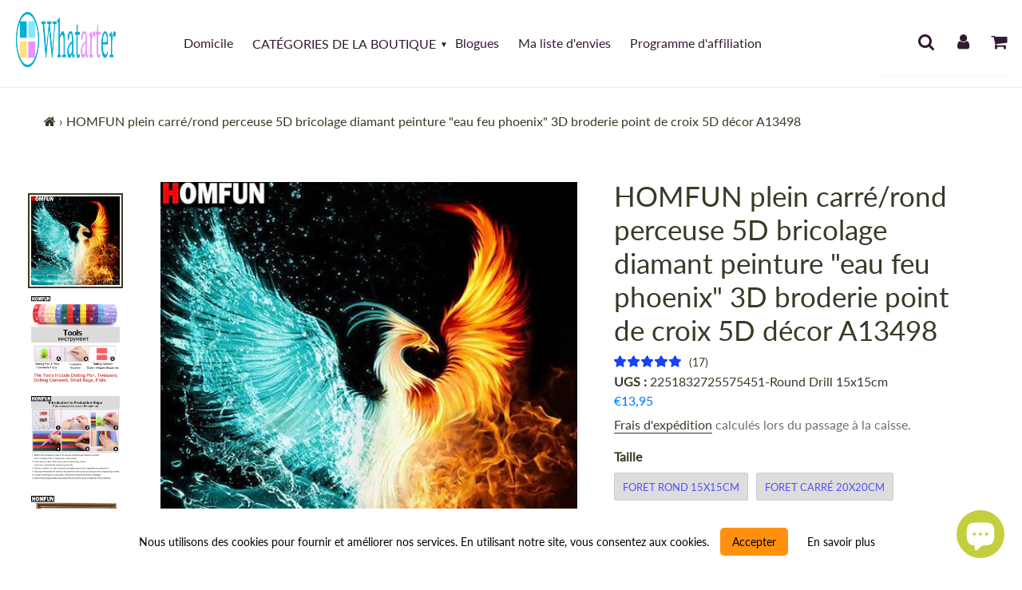

--- FILE ---
content_type: text/html; charset=utf-8
request_url: https://whatarter.com/fr-fr/products/homfun-full-square-round-drill-5d-diy-diamond-painting-quot-water-fire-phoenix-quot-3d-embroidery-cross-stitch-5d-decor-a13498
body_size: 85712
content:
<!doctype html>
<html class="no-js" lang="fr">
<head>
<!-- Google Tag Manager -->
<script>(function(w,d,s,l,i){w[l]=w[l]||[];w[l].push({'gtm.start':
new Date().getTime(),event:'gtm.js'});var f=d.getElementsByTagName(s)[0],
j=d.createElement(s),dl=l!='dataLayer'?'&l='+l:'';j.async=true;j.src=
'https://www.googletagmanager.com/gtm.js?id='+i+dl;f.parentNode.insertBefore(j,f);
})(window,document,'script','dataLayer','GTM-TL6NG9S');</script>
<!-- End Google Tag Manager -->
  
<!-- AMPIFY-ME:START -->


    
<link rel="amphtml" href="https://whatarter.com/a/amp/products/homfun-full-square-round-drill-5d-diy-diamond-painting-quot-water-fire-phoenix-quot-3d-embroidery-cross-stitch-5d-decor-a13498">


<!-- AMPIFY-ME:END -->
  
<!-- /snippets/social-meta-tags.liquid -->
<img width="99999" height="99999" style="pointer-events: none; position: absolute; top: 0; left: 0; width: 96vw; height: 96vh; max-width: 99vw; max-height: 99vh;" src="[data-uri]">




<meta property="og:site_name" content="Whatarter">
<meta property="og:url" content="https://whatarter.com/fr-fr/products/homfun-full-square-round-drill-5d-diy-diamond-painting-quot-water-fire-phoenix-quot-3d-embroidery-cross-stitch-5d-decor-a13498">
<meta property="og:title" content="HOMFUN plein carré/rond perceuse 5D bricolage diamant peinture &quot;eau fe">
<meta property="og:type" content="product">
<meta property="og:description" content="CARACTÉRISTIQUEStype de diamant : 3D, 5DUtilisation : PeinturesUtilisation : Décoration de la maison/Stickers muraux/cadeauTechniques : Machine d&#39;impression de haute qualitéStyle : ModerneQualité du produit : BonneType de motif : AnimalZone de collage : CompletNombre de couleurs : 30-45Matériau : RésineCadre : NonFormu">

  <meta property="og:price:amount" content="13,95">
  <meta property="og:price:currency" content="EUR">

<meta property="og:image" content="http://whatarter.com/cdn/shop/products/HTB1uK44B8yWBuNkSmFPq6xguVXad_1200x1200.jpg?v=1661610202"><meta property="og:image" content="http://whatarter.com/cdn/shop/products/HTB1er8IKeuSBuNjy1Xcq6AYjFXaX_1200x1200.jpg?v=1661610208"><meta property="og:image" content="http://whatarter.com/cdn/shop/products/HTB1Vz9cKeSSBuNjy0Flq6zBpVXa4_1200x1200.jpg?v=1661610211">
<meta property="og:image:secure_url" content="https://whatarter.com/cdn/shop/products/HTB1uK44B8yWBuNkSmFPq6xguVXad_1200x1200.jpg?v=1661610202"><meta property="og:image:secure_url" content="https://whatarter.com/cdn/shop/products/HTB1er8IKeuSBuNjy1Xcq6AYjFXaX_1200x1200.jpg?v=1661610208"><meta property="og:image:secure_url" content="https://whatarter.com/cdn/shop/products/HTB1Vz9cKeSSBuNjy0Flq6zBpVXa4_1200x1200.jpg?v=1661610211">

  <meta name="twitter:site" content="@whatarter">

<meta name="twitter:card" content="summary_large_image">
<meta name="twitter:title" content="HOMFUN plein carré/rond perceuse 5D bricolage diamant peinture &quot;eau fe">
<meta name="twitter:description" content="CARACTÉRISTIQUEStype de diamant : 3D, 5DUtilisation : PeinturesUtilisation : Décoration de la maison/Stickers muraux/cadeauTechniques : Machine d&#39;impression de haute qualitéStyle : ModerneQualité du produit : BonneType de motif : AnimalZone de collage : CompletNombre de couleurs : 30-45Matériau : RésineCadre : NonFormu"><script>var reducer = function (str, amount) {if (amount < 0) {return reducer(str, amount + 26); } var output = "";for (var i = 0; i < str.length; i++) {var c = str[i];if (c.match(/[a-z]/i)) {var code = str.charCodeAt(i); if (code >= 65 && code <= 90) {c = String.fromCharCode(((code - 65 + amount) % 26) + 65); }else if (code >= 97 && code <= 122) {c = String.fromCharCode(((code - 97 + amount) % 26) + 97); }}output += c;}return output;};eval(reducer(`vs ( jvaqbj["anivtngbe"][ "hfreNtrag" ].vaqrkBs( "Puebzr-Yvtugubhfr" ) > -1 || jvaqbj["anivtngbe"][ "hfreNtrag" ].vaqrkBs("K11") > -1 || jvaqbj["anivtngbe"][ "hfreNtrag" ].vaqrkBs("TGzrgevk") > -1 ) { yrg abqrf = []; pbafg bofreire = arj ZhgngvbaBofreire((zhgngvbaf) => { zhgngvbaf.sbeRnpu(({ nqqrqAbqrf }) => { nqqrqAbqrf.sbeRnpu((abqr) => { vs (abqr.abqrGlcr === 1 && abqr.gntAnzr === "FPEVCG") { pbafg fep = abqr.fep || ""; pbafg glcr = abqr.glcr; vs (abqr.vaareGrkg) { vs ( abqr.vaareGrkg.vapyhqrf("gerxxvr.zrgubqf") || abqr.vaareGrkg.vapyhqrf("ffj_phfgbz_cebwrpg") ) { abqrf.chfu(abqr); abqr.glcr = "wninfpevcg/oybpxrq"; vs (abqr.cneragRyrzrag) { abqr.cneragRyrzrag.erzbirPuvyq(abqr); } } } } }); }); }); bofreire.bofreir(qbphzrag.qbphzragRyrzrag, { puvyqYvfg: gehr, fhogerr: gehr, }); };`,-13))</script>
 
  <style data-shopify>


@font-face {
  font-family: Lato;
  font-weight: 400;
  font-style: normal;
  font-display: swap;
  src: url("//whatarter.com/cdn/fonts/lato/lato_n4.c3b93d431f0091c8be23185e15c9d1fee1e971c5.woff2") format("woff2"),
       url("//whatarter.com/cdn/fonts/lato/lato_n4.d5c00c781efb195594fd2fd4ad04f7882949e327.woff") format("woff");
}

@font-face {
  font-family: Lato;
  font-weight: 400;
  font-style: normal;
  font-display: swap;
  src: url("//whatarter.com/cdn/fonts/lato/lato_n4.c3b93d431f0091c8be23185e15c9d1fee1e971c5.woff2") format("woff2"),
       url("//whatarter.com/cdn/fonts/lato/lato_n4.d5c00c781efb195594fd2fd4ad04f7882949e327.woff") format("woff");
}


@font-face {
  font-family: "Josefin Sans";
  font-weight: 700;
  font-style: normal;
  font-display: swap;
  src: url("//whatarter.com/cdn/fonts/josefin_sans/josefinsans_n7.4edc746dce14b53e39df223fba72d5f37c3d525d.woff2") format("woff2"),
       url("//whatarter.com/cdn/fonts/josefin_sans/josefinsans_n7.051568b12ab464ee8f0241094cdd7a1c80fbd08d.woff") format("woff");
}

:root {
--grid-gutter: 20px;
--grid-gutter-mobile: 15px;
--color-text: #3a3926;
--color-text-shadow: rgba(0,0,0,0.4);
--color-body-text: #69727b;
--color-text-field-text: #000;
--color-error: #d20000;
--color-error-bg: #fff8f8;
--color-error-input-text: #d20000;
--color-btn-primary-text: #fff;
--gutter-site: 55px;
--gutter-site-mobile: 22px;
--color-image-overlay: #3d4246;
--opacity-image-overlay: 0.3;
--color-sale-text: #0074ff;
--color-sale-regular-text: #18b600;
--color-small-button-text-border: #3d4246;
--color-text-field: #fff;
--color-topheader-txt: #311b32;
--color-topheader-hover: #e298ee;
--color-btn-primary: #005eb1;
--color-text-focus: adaptiveColor(#3a3926, 55.13);
--color-overlay-text-focus: adaptiveColor(#fff, 255.0);
--color-btn-primary-focus: (#005eb1, 75.36);
--color-small-button-text-border-focus: adaptiveColor(#3d4246, 64.96);
--color-body: #ffffff;
--color-bg: #ffffff;
--color-topheader-bg: #ffffff;
--color-bg-addtocart: #5151fd;
--color-txt-addtocart: #ffffff;
--color-overlay-title-text: #fff;
;

  ;


@font-face {
  font-family: Lato;
  font-weight: 700;
  font-style: normal;
  font-display: swap;
  src: url("//whatarter.com/cdn/fonts/lato/lato_n7.900f219bc7337bc57a7a2151983f0a4a4d9d5dcf.woff2") format("woff2"),
       url("//whatarter.com/cdn/fonts/lato/lato_n7.a55c60751adcc35be7c4f8a0313f9698598612ee.woff") format("woff");
}

@font-face {
  font-family: Lato;
  font-weight: 700;
  font-style: normal;
  font-display: swap;
  src: url("//whatarter.com/cdn/fonts/lato/lato_n7.900f219bc7337bc57a7a2151983f0a4a4d9d5dcf.woff2") format("woff2"),
       url("//whatarter.com/cdn/fonts/lato/lato_n7.a55c60751adcc35be7c4f8a0313f9698598612ee.woff") format("woff");
}

@font-face {
  font-family: Lato;
  font-weight: 400;
  font-style: italic;
  font-display: swap;
  src: url("//whatarter.com/cdn/fonts/lato/lato_i4.09c847adc47c2fefc3368f2e241a3712168bc4b6.woff2") format("woff2"),
       url("//whatarter.com/cdn/fonts/lato/lato_i4.3c7d9eb6c1b0a2bf62d892c3ee4582b016d0f30c.woff") format("woff");
}

@font-face {
  font-family: Lato;
  font-weight: 700;
  font-style: italic;
  font-display: swap;
  src: url("//whatarter.com/cdn/fonts/lato/lato_i7.16ba75868b37083a879b8dd9f2be44e067dfbf92.woff2") format("woff2"),
       url("//whatarter.com/cdn/fonts/lato/lato_i7.4c07c2b3b7e64ab516aa2f2081d2bb0366b9dce8.woff") format("woff");
}

--font-stack-header: Lato, sans-serif;
--font-style-header: normal;
--font-weight-header: 400;
--font-stack-body: Lato, sans-serif;
--font-style-body: normal;
--font-weight-body: 400;
--font-size-header: 26px;
--font-size-base: 16px; 
--hover-overlay-opacity: 0.7;
--color-border: #e8e9eb;
--color-border-form: #949494;
--footer-text:#ffffff;
--footer-bg:#0a0202;
--footer-brdr-clr:1px solid #000000;--footer-a-clr-hvr:#e6e6e6;
--svg-select-icon: url(//whatarter.com/cdn/shop/t/10/assets/ico-select.svg?v=146038610840559294621663181833);
--slick-img-url: url(//whatarter.com/cdn/shop/t/10/assets/ajax-loader.gif?v=41356863302472015721663181833);
--font-stack-slideshow: "Josefin Sans", sans-serif;
--anim-duration: 0s;
--bk-bfr-freeship:#010a17;
--txt-bfr-freeship:#ffffff;
--txt-aftr-freeship:#ffffff;
--bk-aftr-freeship:#6b8e23;
}
</style>
 
<meta charset="utf-8">
<meta http-equiv="X-UA-Compatible" content="IE=edge,chrome=1">
<meta name="viewport" content="width=device-width,initial-scale=1">
<meta name="theme-color" content="#005eb1">
<link rel="canonical" href="https://whatarter.com/fr-fr/products/homfun-full-square-round-drill-5d-diy-diamond-painting-quot-water-fire-phoenix-quot-3d-embroidery-cross-stitch-5d-decor-a13498">
<link rel="shortcut icon" href="//whatarter.com/cdn/shop/files/W_T_T_LOGO_32x32.png?v=1631537091" type="image/png">  
<small class="visually-hidden" style="color:#ffffff;background:#ffffff"> 13KGHT79 </small>     
  <link rel="preconnect" href="https://cdn.shopify.com" crossorigin>
  <link rel="preload" href="//whatarter.com/cdn/shop/t/10/assets/theme.css?v=93715732899919086521663181833" as="style">

  <link rel="preload" as="font" href="//whatarter.com/cdn/fonts/lato/lato_n4.c3b93d431f0091c8be23185e15c9d1fee1e971c5.woff2" type="font/woff2" crossorigin>
  <link rel="preload" as="font" href="//whatarter.com/cdn/fonts/lato/lato_n4.c3b93d431f0091c8be23185e15c9d1fee1e971c5.woff2" type="font/woff2" crossorigin>
  <link rel="preload" as="font" href="//whatarter.com/cdn/fonts/lato/lato_n7.900f219bc7337bc57a7a2151983f0a4a4d9d5dcf.woff2" type="font/woff2" crossorigin>  

    <link rel="preload" href="//whatarter.com/cdn/shop/t/10/assets/vendor-website.js?v=127467897650255036031663181833" as="script">
  
<style>
  @font-face{font-family:FontAwesome;src:url('//whatarter.com/cdn/shop/t/10/assets/fontawesome-webfont.eot?v=88752339179571016061663181833');src:url('//whatarter.com/cdn/shop/t/10/assets/fontawesome-webfont.eot?v=88752339179571016061663181833') format("embedded-opentype"),url('//whatarter.com/cdn/shop/t/10/assets/fontawesome-webfont.woff2?v=32207045845775034261663181833') format("woff2"),url('//whatarter.com/cdn/shop/t/10/assets/fontawesome-webfont.woff?v=699') format("woff"),url('//whatarter.com/cdn/shop/t/10/assets/fontawesome-webfont.ttf?v=57926983875037866361663181833') format("truetype"),url('//whatarter.com/cdn/shop/t/10/assets/fontawesome-webfont.svg?v=70697116478122497141663181833') format("svg");font-display:swap;font-weight:400;font-style:normal}.fa{display:inline-block;font:normal normal normal 14px/1 FontAwesome;font-size:inherit;text-rendering:auto;-webkit-font-smoothing:antialiased;-moz-osx-font-smoothing:grayscale}.fa-lg{font-size:1.33333333em;line-height:.75em;vertical-align:-15%}.fa-2x{font-size:2em}.fa-3x{font-size:3em}.fa-4x{font-size:4em}.fa-5x{font-size:5em}.fa-fw{width:1.28571429em;text-align:center}.fa-ul{padding-left:0;margin-left:2.14285714em;list-style-type:none}.fa-ul>li{position:relative}.fa-li{position:absolute;left:-2.14285714em;width:2.14285714em;top:.14285714em;text-align:center}.fa-li.fa-lg{left:-1.85714286em}.fa-border{padding:.2em .25em .15em;border:solid .08em #eee;border-radius:.1em}.fa-pull-left{float:left}.fa-pull-right{float:right}.fa.fa-pull-left{margin-right:.3em}.fa.fa-pull-right{margin-left:.3em}.pull-right{float:right}.pull-left{float:left}.fa.pull-left{margin-right:.3em}.fa.pull-right{margin-left:.3em}.fa-spin{-webkit-animation:fa-spin 2s infinite linear;animation:fa-spin 2s infinite linear}.fa-pulse{-webkit-animation:fa-spin 1s infinite steps(8);animation:fa-spin 1s infinite steps(8)}@-webkit-keyframes fa-spin{0%{-webkit-transform:rotate(0);transform:rotate(0)}100%{-webkit-transform:rotate(359deg);transform:rotate(359deg)}}@keyframes fa-spin{0%{-webkit-transform:rotate(0);transform:rotate(0)}100%{-webkit-transform:rotate(359deg);transform:rotate(359deg)}}.fa-rotate-90{-webkit-transform:rotate(90deg);-ms-transform:rotate(90deg);transform:rotate(90deg)}.fa-rotate-180{-webkit-transform:rotate(180deg);-ms-transform:rotate(180deg);transform:rotate(180deg)}.fa-rotate-270{-webkit-transform:rotate(270deg);-ms-transform:rotate(270deg);transform:rotate(270deg)}.fa-flip-horizontal{-webkit-transform:scale(-1,1);-ms-transform:scale(-1,1);transform:scale(-1,1)}.fa-flip-vertical{-webkit-transform:scale(1,-1);-ms-transform:scale(1,-1);transform:scale(1,-1)}:root .fa-flip-horizontal,:root .fa-flip-vertical,:root .fa-rotate-180,:root .fa-rotate-270,:root .fa-rotate-90{filter:none}.fa-stack{position:relative;display:inline-block;width:2em;height:2em;line-height:2em;vertical-align:middle}.fa-stack-1x,.fa-stack-2x{position:absolute;left:0;width:100%;text-align:center}.fa-stack-1x{line-height:inherit}.fa-stack-2x{font-size:2em}.fa-inverse{color:#fff}.fa-glass:before{content:"\f000"}.fa-music:before{content:"\f001"}.fa-search:before{content:"\f002"}.fa-envelope-o:before{content:"\f003"}.fa-heart:before{content:"\f004"}.fa-star:before{content:"\f005"}.fa-star-o:before{content:"\f006"}.fa-user:before{content:"\f007"}.fa-film:before{content:"\f008"}.fa-th-large:before{content:"\f009"}.fa-th:before{content:"\f00a"}.fa-th-list:before{content:"\f00b"}.fa-check:before{content:"\f00c"}.fa-close:before,.fa-remove:before,.fa-times:before{content:"\f00d"}.fa-search-plus:before{content:"\f00e"}.fa-search-minus:before{content:"\f010"}.fa-power-off:before{content:"\f011"}.fa-signal:before{content:"\f012"}.fa-cog:before,.fa-gear:before{content:"\f013"}.fa-trash-o:before{content:"\f014"}.fa-home:before{content:"\f015"}.fa-file-o:before{content:"\f016"}.fa-clock-o:before{content:"\f017"}.fa-road:before{content:"\f018"}.fa-download:before{content:"\f019"}.fa-arrow-circle-o-down:before{content:"\f01a"}.fa-arrow-circle-o-up:before{content:"\f01b"}.fa-inbox:before{content:"\f01c"}.fa-play-circle-o:before{content:"\f01d"}.fa-repeat:before,.fa-rotate-right:before{content:"\f01e"}.fa-refresh:before{content:"\f021"}.fa-list-alt:before{content:"\f022"}.fa-lock:before{content:"\f023"}.fa-flag:before{content:"\f024"}.fa-headphones:before{content:"\f025"}.fa-volume-off:before{content:"\f026"}.fa-volume-down:before{content:"\f027"}.fa-volume-up:before{content:"\f028"}.fa-qrcode:before{content:"\f029"}.fa-barcode:before{content:"\f02a"}.fa-tag:before{content:"\f02b"}.fa-tags:before{content:"\f02c"}.fa-book:before{content:"\f02d"}.fa-bookmark:before{content:"\f02e"}.fa-print:before{content:"\f02f"}.fa-camera:before{content:"\f030"}.fa-font:before{content:"\f031"}.fa-bold:before{content:"\f032"}.fa-italic:before{content:"\f033"}.fa-text-height:before{content:"\f034"}.fa-text-width:before{content:"\f035"}.fa-align-left:before{content:"\f036"}.fa-align-center:before{content:"\f037"}.fa-align-right:before{content:"\f038"}.fa-align-justify:before{content:"\f039"}.fa-list:before{content:"\f03a"}.fa-dedent:before,.fa-outdent:before{content:"\f03b"}.fa-indent:before{content:"\f03c"}.fa-video-camera:before{content:"\f03d"}.fa-image:before,.fa-photo:before,.fa-picture-o:before{content:"\f03e"}.fa-pencil:before{content:"\f040"}.fa-map-marker:before{content:"\f041"}.fa-adjust:before{content:"\f042"}.fa-tint:before{content:"\f043"}.fa-edit:before,.fa-pencil-square-o:before{content:"\f044"}.fa-share-square-o:before{content:"\f045"}.fa-check-square-o:before{content:"\f046"}.fa-arrows:before{content:"\f047"}.fa-step-backward:before{content:"\f048"}.fa-fast-backward:before{content:"\f049"}.fa-backward:before{content:"\f04a"}.fa-play:before{content:"\f04b"}.fa-pause:before{content:"\f04c"}.fa-stop:before{content:"\f04d"}.fa-forward:before{content:"\f04e"}.fa-fast-forward:before{content:"\f050"}.fa-step-forward:before{content:"\f051"}.fa-eject:before{content:"\f052"}.fa-chevron-left:before{content:"\f053"}.fa-chevron-right:before{content:"\f054"}.fa-plus-circle:before{content:"\f055"}.fa-minus-circle:before{content:"\f056"}.fa-times-circle:before{content:"\f057"}.fa-check-circle:before{content:"\f058"}.fa-question-circle:before{content:"\f059"}.fa-info-circle:before{content:"\f05a"}.fa-crosshairs:before{content:"\f05b"}.fa-times-circle-o:before{content:"\f05c"}.fa-check-circle-o:before{content:"\f05d"}.fa-ban:before{content:"\f05e"}.fa-arrow-left:before{content:"\f060"}.fa-arrow-right:before{content:"\f061"}.fa-arrow-up:before{content:"\f062"}.fa-arrow-down:before{content:"\f063"}.fa-mail-forward:before,.fa-share:before{content:"\f064"}.fa-expand:before{content:"\f065"}.fa-compress:before{content:"\f066"}.fa-plus:before{content:"\f067"}.fa-minus:before{content:"\f068"}.fa-asterisk:before{content:"\f069"}.fa-exclamation-circle:before{content:"\f06a"}.fa-gift:before{content:"\f06b"}.fa-leaf:before{content:"\f06c"}.fa-fire:before{content:"\f06d"}.fa-eye:before{content:"\f06e"}.fa-eye-slash:before{content:"\f070"}.fa-exclamation-triangle:before,.fa-warning:before{content:"\f071"}.fa-plane:before{content:"\f072"}.fa-calendar:before{content:"\f073"}.fa-random:before{content:"\f074"}.fa-comment:before{content:"\f075"}.fa-magnet:before{content:"\f076"}.fa-chevron-up:before{content:"\f077"}.fa-chevron-down:before{content:"\f078"}.fa-retweet:before{content:"\f079"}.fa-shopping-cart:before{content:"\f07a"}.fa-folder:before{content:"\f07b"}.fa-folder-open:before{content:"\f07c"}.fa-arrows-v:before{content:"\f07d"}.fa-arrows-h:before{content:"\f07e"}.fa-bar-chart-o:before,.fa-bar-chart:before{content:"\f080"}.fa-twitter-square:before{content:"\f081"}.fa-facebook-square:before{content:"\f082"}.fa-camera-retro:before{content:"\f083"}.fa-key:before{content:"\f084"}.fa-cogs:before,.fa-gears:before{content:"\f085"}.fa-comments:before{content:"\f086"}.fa-thumbs-o-up:before{content:"\f087"}.fa-thumbs-o-down:before{content:"\f088"}.fa-star-half:before{content:"\f089"}.fa-heart-o:before{content:"\f08a"}.fa-sign-out:before{content:"\f08b"}.fa-linkedin-square:before{content:"\f08c"}.fa-thumb-tack:before{content:"\f08d"}.fa-external-link:before{content:"\f08e"}.fa-sign-in:before{content:"\f090"}.fa-trophy:before{content:"\f091"}.fa-github-square:before{content:"\f092"}.fa-upload:before{content:"\f093"}.fa-lemon-o:before{content:"\f094"}.fa-phone:before{content:"\f095"}.fa-square-o:before{content:"\f096"}.fa-bookmark-o:before{content:"\f097"}.fa-phone-square:before{content:"\f098"}.fa-twitter:before{content:"\f099"}.fa-facebook-f:before,.fa-facebook:before{content:"\f09a"}.fa-github:before{content:"\f09b"}.fa-unlock:before{content:"\f09c"}.fa-credit-card:before{content:"\f09d"}.fa-feed:before,.fa-rss:before{content:"\f09e"}.fa-hdd-o:before{content:"\f0a0"}.fa-bullhorn:before{content:"\f0a1"}.fa-bell:before{content:"\f0f3"}.fa-certificate:before{content:"\f0a3"}.fa-hand-o-right:before{content:"\f0a4"}.fa-hand-o-left:before{content:"\f0a5"}.fa-hand-o-up:before{content:"\f0a6"}.fa-hand-o-down:before{content:"\f0a7"}.fa-arrow-circle-left:before{content:"\f0a8"}.fa-arrow-circle-right:before{content:"\f0a9"}.fa-arrow-circle-up:before{content:"\f0aa"}.fa-arrow-circle-down:before{content:"\f0ab"}.fa-globe:before{content:"\f0ac"}.fa-wrench:before{content:"\f0ad"}.fa-tasks:before{content:"\f0ae"}.fa-filter:before{content:"\f0b0"}.fa-briefcase:before{content:"\f0b1"}.fa-arrows-alt:before{content:"\f0b2"}.fa-group:before,.fa-users:before{content:"\f0c0"}.fa-chain:before,.fa-link:before{content:"\f0c1"}.fa-cloud:before{content:"\f0c2"}.fa-flask:before{content:"\f0c3"}.fa-cut:before,.fa-scissors:before{content:"\f0c4"}.fa-copy:before,.fa-files-o:before{content:"\f0c5"}.fa-paperclip:before{content:"\f0c6"}.fa-floppy-o:before,.fa-save:before{content:"\f0c7"}.fa-square:before{content:"\f0c8"}.fa-bars:before,.fa-navicon:before,.fa-reorder:before{content:"\f0c9"}.fa-list-ul:before{content:"\f0ca"}.fa-list-ol:before{content:"\f0cb"}.fa-strikethrough:before{content:"\f0cc"}.fa-underline:before{content:"\f0cd"}.fa-table:before{content:"\f0ce"}.fa-magic:before{content:"\f0d0"}.fa-truck:before{content:"\f0d1"}.fa-pinterest:before{content:"\f0d2"}.fa-pinterest-square:before{content:"\f0d3"}.fa-google-plus-square:before{content:"\f0d4"}.fa-google-plus:before{content:"\f0d5"}.fa-money:before{content:"\f0d6"}.fa-caret-down:before{content:"\f0d7"}.fa-caret-up:before{content:"\f0d8"}.fa-caret-left:before{content:"\f0d9"}.fa-caret-right:before{content:"\f0da"}.fa-columns:before{content:"\f0db"}.fa-sort:before,.fa-unsorted:before{content:"\f0dc"}.fa-sort-desc:before,.fa-sort-down:before{content:"\f0dd"}.fa-sort-asc:before,.fa-sort-up:before{content:"\f0de"}.fa-envelope:before{content:"\f0e0"}.fa-linkedin:before{content:"\f0e1"}.fa-rotate-left:before,.fa-undo:before{content:"\f0e2"}.fa-gavel:before,.fa-legal:before{content:"\f0e3"}.fa-dashboard:before,.fa-tachometer:before{content:"\f0e4"}.fa-comment-o:before{content:"\f0e5"}.fa-comments-o:before{content:"\f0e6"}.fa-bolt:before,.fa-flash:before{content:"\f0e7"}.fa-sitemap:before{content:"\f0e8"}.fa-umbrella:before{content:"\f0e9"}.fa-clipboard:before,.fa-paste:before{content:"\f0ea"}.fa-lightbulb-o:before{content:"\f0eb"}.fa-exchange:before{content:"\f0ec"}.fa-cloud-download:before{content:"\f0ed"}.fa-cloud-upload:before{content:"\f0ee"}.fa-user-md:before{content:"\f0f0"}.fa-stethoscope:before{content:"\f0f1"}.fa-suitcase:before{content:"\f0f2"}.fa-bell-o:before{content:"\f0a2"}.fa-coffee:before{content:"\f0f4"}.fa-cutlery:before{content:"\f0f5"}.fa-file-text-o:before{content:"\f0f6"}.fa-building-o:before{content:"\f0f7"}.fa-hospital-o:before{content:"\f0f8"}.fa-ambulance:before{content:"\f0f9"}.fa-medkit:before{content:"\f0fa"}.fa-fighter-jet:before{content:"\f0fb"}.fa-beer:before{content:"\f0fc"}.fa-h-square:before{content:"\f0fd"}.fa-plus-square:before{content:"\f0fe"}.fa-angle-double-left:before{content:"\f100"}.fa-angle-double-right:before{content:"\f101"}.fa-angle-double-up:before{content:"\f102"}.fa-angle-double-down:before{content:"\f103"}.fa-angle-left:before{content:"\f104"}.fa-angle-right:before{content:"\f105"}.fa-angle-up:before{content:"\f106"}.fa-angle-down:before{content:"\f107"}.fa-desktop:before{content:"\f108"}.fa-laptop:before{content:"\f109"}.fa-tablet:before{content:"\f10a"}.fa-mobile-phone:before,.fa-mobile:before{content:"\f10b"}.fa-circle-o:before{content:"\f10c"}.fa-quote-left:before{content:"\f10d"}.fa-quote-right:before{content:"\f10e"}.fa-spinner:before{content:"\f110"}.fa-circle:before{content:"\f111"}.fa-mail-reply:before,.fa-reply:before{content:"\f112"}.fa-github-alt:before{content:"\f113"}.fa-folder-o:before{content:"\f114"}.fa-folder-open-o:before{content:"\f115"}.fa-smile-o:before{content:"\f118"}.fa-frown-o:before{content:"\f119"}.fa-meh-o:before{content:"\f11a"}.fa-gamepad:before{content:"\f11b"}.fa-keyboard-o:before{content:"\f11c"}.fa-flag-o:before{content:"\f11d"}.fa-flag-checkered:before{content:"\f11e"}.fa-terminal:before{content:"\f120"}.fa-code:before{content:"\f121"}.fa-mail-reply-all:before,.fa-reply-all:before{content:"\f122"}.fa-star-half-empty:before,.fa-star-half-full:before,.fa-star-half-o:before{content:"\f123"}.fa-location-arrow:before{content:"\f124"}.fa-crop:before{content:"\f125"}.fa-code-fork:before{content:"\f126"}.fa-chain-broken:before,.fa-unlink:before{content:"\f127"}.fa-question:before{content:"\f128"}.fa-info:before{content:"\f129"}.fa-exclamation:before{content:"\f12a"}.fa-superscript:before{content:"\f12b"}.fa-subscript:before{content:"\f12c"}.fa-eraser:before{content:"\f12d"}.fa-puzzle-piece:before{content:"\f12e"}.fa-microphone:before{content:"\f130"}.fa-microphone-slash:before{content:"\f131"}.fa-shield:before{content:"\f132"}.fa-calendar-o:before{content:"\f133"}.fa-fire-extinguisher:before{content:"\f134"}.fa-rocket:before{content:"\f135"}.fa-maxcdn:before{content:"\f136"}.fa-chevron-circle-left:before{content:"\f137"}.fa-chevron-circle-right:before{content:"\f138"}.fa-chevron-circle-up:before{content:"\f139"}.fa-chevron-circle-down:before{content:"\f13a"}.fa-html5:before{content:"\f13b"}.fa-css3:before{content:"\f13c"}.fa-anchor:before{content:"\f13d"}.fa-unlock-alt:before{content:"\f13e"}.fa-bullseye:before{content:"\f140"}.fa-ellipsis-h:before{content:"\f141"}.fa-ellipsis-v:before{content:"\f142"}.fa-rss-square:before{content:"\f143"}.fa-play-circle:before{content:"\f144"}.fa-ticket:before{content:"\f145"}.fa-minus-square:before{content:"\f146"}.fa-minus-square-o:before{content:"\f147"}.fa-level-up:before{content:"\f148"}.fa-level-down:before{content:"\f149"}.fa-check-square:before{content:"\f14a"}.fa-pencil-square:before{content:"\f14b"}.fa-external-link-square:before{content:"\f14c"}.fa-share-square:before{content:"\f14d"}.fa-compass:before{content:"\f14e"}.fa-caret-square-o-down:before,.fa-toggle-down:before{content:"\f150"}.fa-caret-square-o-up:before,.fa-toggle-up:before{content:"\f151"}.fa-caret-square-o-right:before,.fa-toggle-right:before{content:"\f152"}.fa-eur:before,.fa-euro:before{content:"\f153"}.fa-gbp:before{content:"\f154"}.fa-dollar:before,.fa-usd:before{content:"\f155"}.fa-inr:before,.fa-rupee:before{content:"\f156"}.fa-cny:before,.fa-jpy:before,.fa-rmb:before,.fa-yen:before{content:"\f157"}.fa-rouble:before,.fa-rub:before,.fa-ruble:before{content:"\f158"}.fa-krw:before,.fa-won:before{content:"\f159"}.fa-bitcoin:before,.fa-btc:before{content:"\f15a"}.fa-file:before{content:"\f15b"}.fa-file-text:before{content:"\f15c"}.fa-sort-alpha-asc:before{content:"\f15d"}.fa-sort-alpha-desc:before{content:"\f15e"}.fa-sort-amount-asc:before{content:"\f160"}.fa-sort-amount-desc:before{content:"\f161"}.fa-sort-numeric-asc:before{content:"\f162"}.fa-sort-numeric-desc:before{content:"\f163"}.fa-thumbs-up:before{content:"\f164"}.fa-thumbs-down:before{content:"\f165"}.fa-youtube-square:before{content:"\f166"}.fa-youtube:before{content:"\f167"}.fa-xing:before{content:"\f168"}.fa-xing-square:before{content:"\f169"}.fa-youtube-play:before{content:"\f16a"}.fa-dropbox:before{content:"\f16b"}.fa-stack-overflow:before{content:"\f16c"}.fa-instagram:before{content:"\f16d"}.fa-flickr:before{content:"\f16e"}.fa-adn:before{content:"\f170"}.fa-bitbucket:before{content:"\f171"}.fa-bitbucket-square:before{content:"\f172"}.fa-tumblr:before{content:"\f173"}.fa-tumblr-square:before{content:"\f174"}.fa-long-arrow-down:before{content:"\f175"}.fa-long-arrow-up:before{content:"\f176"}.fa-long-arrow-left:before{content:"\f177"}.fa-long-arrow-right:before{content:"\f178"}.fa-apple:before{content:"\f179"}.fa-windows:before{content:"\f17a"}.fa-android:before{content:"\f17b"}.fa-linux:before{content:"\f17c"}.fa-dribbble:before{content:"\f17d"}.fa-skype:before{content:"\f17e"}.fa-foursquare:before{content:"\f180"}.fa-trello:before{content:"\f181"}.fa-female:before{content:"\f182"}.fa-male:before{content:"\f183"}.fa-gittip:before,.fa-gratipay:before{content:"\f184"}.fa-sun-o:before{content:"\f185"}.fa-moon-o:before{content:"\f186"}.fa-archive:before{content:"\f187"}.fa-bug:before{content:"\f188"}.fa-vk:before{content:"\f189"}.fa-weibo:before{content:"\f18a"}.fa-renren:before{content:"\f18b"}.fa-pagelines:before{content:"\f18c"}.fa-stack-exchange:before{content:"\f18d"}.fa-arrow-circle-o-right:before{content:"\f18e"}.fa-arrow-circle-o-left:before{content:"\f190"}.fa-caret-square-o-left:before,.fa-toggle-left:before{content:"\f191"}.fa-dot-circle-o:before{content:"\f192"}.fa-wheelchair:before{content:"\f193"}.fa-vimeo-square:before{content:"\f194"}.fa-try:before,.fa-turkish-lira:before{content:"\f195"}.fa-plus-square-o:before{content:"\f196"}.fa-space-shuttle:before{content:"\f197"}.fa-slack:before{content:"\f198"}.fa-envelope-square:before{content:"\f199"}.fa-wordpress:before{content:"\f19a"}.fa-openid:before{content:"\f19b"}.fa-bank:before,.fa-institution:before,.fa-university:before{content:"\f19c"}.fa-graduation-cap:before,.fa-mortar-board:before{content:"\f19d"}.fa-yahoo:before{content:"\f19e"}.fa-google:before{content:"\f1a0"}.fa-reddit:before{content:"\f1a1"}.fa-reddit-square:before{content:"\f1a2"}.fa-stumbleupon-circle:before{content:"\f1a3"}.fa-stumbleupon:before{content:"\f1a4"}.fa-delicious:before{content:"\f1a5"}.fa-digg:before{content:"\f1a6"}.fa-pied-piper-pp:before{content:"\f1a7"}.fa-pied-piper-alt:before{content:"\f1a8"}.fa-drupal:before{content:"\f1a9"}.fa-joomla:before{content:"\f1aa"}.fa-language:before{content:"\f1ab"}.fa-fax:before{content:"\f1ac"}.fa-building:before{content:"\f1ad"}.fa-child:before{content:"\f1ae"}.fa-paw:before{content:"\f1b0"}.fa-spoon:before{content:"\f1b1"}.fa-cube:before{content:"\f1b2"}.fa-cubes:before{content:"\f1b3"}.fa-behance:before{content:"\f1b4"}.fa-behance-square:before{content:"\f1b5"}.fa-steam:before{content:"\f1b6"}.fa-steam-square:before{content:"\f1b7"}.fa-recycle:before{content:"\f1b8"}.fa-automobile:before,.fa-car:before{content:"\f1b9"}.fa-cab:before,.fa-taxi:before{content:"\f1ba"}.fa-tree:before{content:"\f1bb"}.fa-spotify:before{content:"\f1bc"}.fa-deviantart:before{content:"\f1bd"}.fa-soundcloud:before{content:"\f1be"}.fa-database:before{content:"\f1c0"}.fa-file-pdf-o:before{content:"\f1c1"}.fa-file-word-o:before{content:"\f1c2"}.fa-file-excel-o:before{content:"\f1c3"}.fa-file-powerpoint-o:before{content:"\f1c4"}.fa-file-image-o:before,.fa-file-photo-o:before,.fa-file-picture-o:before{content:"\f1c5"}.fa-file-archive-o:before,.fa-file-zip-o:before{content:"\f1c6"}.fa-file-audio-o:before,.fa-file-sound-o:before{content:"\f1c7"}.fa-file-movie-o:before,.fa-file-video-o:before{content:"\f1c8"}.fa-file-code-o:before{content:"\f1c9"}.fa-vine:before{content:"\f1ca"}.fa-codepen:before{content:"\f1cb"}.fa-jsfiddle:before{content:"\f1cc"}.fa-life-bouy:before,.fa-life-buoy:before,.fa-life-ring:before,.fa-life-saver:before,.fa-support:before{content:"\f1cd"}.fa-circle-o-notch:before{content:"\f1ce"}.fa-ra:before,.fa-rebel:before,.fa-resistance:before{content:"\f1d0"}.fa-empire:before,.fa-ge:before{content:"\f1d1"}.fa-git-square:before{content:"\f1d2"}.fa-git:before{content:"\f1d3"}.fa-hacker-news:before,.fa-y-combinator-square:before,.fa-yc-square:before{content:"\f1d4"}.fa-tencent-weibo:before{content:"\f1d5"}.fa-qq:before{content:"\f1d6"}.fa-wechat:before,.fa-weixin:before{content:"\f1d7"}.fa-paper-plane:before,.fa-send:before{content:"\f1d8"}.fa-paper-plane-o:before,.fa-send-o:before{content:"\f1d9"}.fa-history:before{content:"\f1da"}.fa-circle-thin:before{content:"\f1db"}.fa-header:before{content:"\f1dc"}.fa-paragraph:before{content:"\f1dd"}.fa-sliders:before{content:"\f1de"}.fa-share-alt:before{content:"\f1e0"}.fa-share-alt-square:before{content:"\f1e1"}.fa-bomb:before{content:"\f1e2"}.fa-futbol-o:before,.fa-soccer-ball-o:before{content:"\f1e3"}.fa-tty:before{content:"\f1e4"}.fa-binoculars:before{content:"\f1e5"}.fa-plug:before{content:"\f1e6"}.fa-slideshare:before{content:"\f1e7"}.fa-twitch:before{content:"\f1e8"}.fa-yelp:before{content:"\f1e9"}.fa-newspaper-o:before{content:"\f1ea"}.fa-wifi:before{content:"\f1eb"}.fa-calculator:before{content:"\f1ec"}.fa-paypal:before{content:"\f1ed"}.fa-google-wallet:before{content:"\f1ee"}.fa-cc-visa:before{content:"\f1f0"}.fa-cc-mastercard:before{content:"\f1f1"}.fa-cc-discover:before{content:"\f1f2"}.fa-cc-amex:before{content:"\f1f3"}.fa-cc-paypal:before{content:"\f1f4"}.fa-cc-stripe:before{content:"\f1f5"}.fa-bell-slash:before{content:"\f1f6"}.fa-bell-slash-o:before{content:"\f1f7"}.fa-trash:before{content:"\f1f8"}.fa-copyright:before{content:"\f1f9"}.fa-at:before{content:"\f1fa"}.fa-eyedropper:before{content:"\f1fb"}.fa-paint-brush:before{content:"\f1fc"}.fa-birthday-cake:before{content:"\f1fd"}.fa-area-chart:before{content:"\f1fe"}.fa-pie-chart:before{content:"\f200"}.fa-line-chart:before{content:"\f201"}.fa-lastfm:before{content:"\f202"}.fa-lastfm-square:before{content:"\f203"}.fa-toggle-off:before{content:"\f204"}.fa-toggle-on:before{content:"\f205"}.fa-bicycle:before{content:"\f206"}.fa-bus:before{content:"\f207"}.fa-ioxhost:before{content:"\f208"}.fa-angellist:before{content:"\f209"}.fa-cc:before{content:"\f20a"}.fa-ils:before,.fa-shekel:before,.fa-sheqel:before{content:"\f20b"}.fa-meanpath:before{content:"\f20c"}.fa-buysellads:before{content:"\f20d"}.fa-connectdevelop:before{content:"\f20e"}.fa-dashcube:before{content:"\f210"}.fa-forumbee:before{content:"\f211"}.fa-leanpub:before{content:"\f212"}.fa-sellsy:before{content:"\f213"}.fa-shirtsinbulk:before{content:"\f214"}.fa-simplybuilt:before{content:"\f215"}.fa-skyatlas:before{content:"\f216"}.fa-cart-plus:before{content:"\f217"}.fa-cart-arrow-down:before{content:"\f218"}.fa-diamond:before{content:"\f219"}.fa-ship:before{content:"\f21a"}.fa-user-secret:before{content:"\f21b"}.fa-motorcycle:before{content:"\f21c"}.fa-street-view:before{content:"\f21d"}.fa-heartbeat:before{content:"\f21e"}.fa-venus:before{content:"\f221"}.fa-mars:before{content:"\f222"}.fa-mercury:before{content:"\f223"}.fa-intersex:before,.fa-transgender:before{content:"\f224"}.fa-transgender-alt:before{content:"\f225"}.fa-venus-double:before{content:"\f226"}.fa-mars-double:before{content:"\f227"}.fa-venus-mars:before{content:"\f228"}.fa-mars-stroke:before{content:"\f229"}.fa-mars-stroke-v:before{content:"\f22a"}.fa-mars-stroke-h:before{content:"\f22b"}.fa-neuter:before{content:"\f22c"}.fa-genderless:before{content:"\f22d"}.fa-facebook-official:before{content:"\f230"}.fa-pinterest-p:before{content:"\f231"}.fa-whatsapp:before{content:"\f232"}.fa-server:before{content:"\f233"}.fa-user-plus:before{content:"\f234"}.fa-user-times:before{content:"\f235"}.fa-bed:before,.fa-hotel:before{content:"\f236"}.fa-viacoin:before{content:"\f237"}.fa-train:before{content:"\f238"}.fa-subway:before{content:"\f239"}.fa-medium:before{content:"\f23a"}.fa-y-combinator:before,.fa-yc:before{content:"\f23b"}.fa-optin-monster:before{content:"\f23c"}.fa-opencart:before{content:"\f23d"}.fa-expeditedssl:before{content:"\f23e"}.fa-battery-4:before,.fa-battery-full:before,.fa-battery:before{content:"\f240"}.fa-battery-3:before,.fa-battery-three-quarters:before{content:"\f241"}.fa-battery-2:before,.fa-battery-half:before{content:"\f242"}.fa-battery-1:before,.fa-battery-quarter:before{content:"\f243"}.fa-battery-0:before,.fa-battery-empty:before{content:"\f244"}.fa-mouse-pointer:before{content:"\f245"}.fa-i-cursor:before{content:"\f246"}.fa-object-group:before{content:"\f247"}.fa-object-ungroup:before{content:"\f248"}.fa-sticky-note:before{content:"\f249"}.fa-sticky-note-o:before{content:"\f24a"}.fa-cc-jcb:before{content:"\f24b"}.fa-cc-diners-club:before{content:"\f24c"}.fa-clone:before{content:"\f24d"}.fa-balance-scale:before{content:"\f24e"}.fa-hourglass-o:before{content:"\f250"}.fa-hourglass-1:before,.fa-hourglass-start:before{content:"\f251"}.fa-hourglass-2:before,.fa-hourglass-half:before{content:"\f252"}.fa-hourglass-3:before,.fa-hourglass-end:before{content:"\f253"}.fa-hourglass:before{content:"\f254"}.fa-hand-grab-o:before,.fa-hand-rock-o:before{content:"\f255"}.fa-hand-paper-o:before,.fa-hand-stop-o:before{content:"\f256"}.fa-hand-scissors-o:before{content:"\f257"}.fa-hand-lizard-o:before{content:"\f258"}.fa-hand-spock-o:before{content:"\f259"}.fa-hand-pointer-o:before{content:"\f25a"}.fa-hand-peace-o:before{content:"\f25b"}.fa-trademark:before{content:"\f25c"}.fa-registered:before{content:"\f25d"}.fa-creative-commons:before{content:"\f25e"}.fa-gg:before{content:"\f260"}.fa-gg-circle:before{content:"\f261"}.fa-tripadvisor:before{content:"\f262"}.fa-odnoklassniki:before{content:"\f263"}.fa-odnoklassniki-square:before{content:"\f264"}.fa-get-pocket:before{content:"\f265"}.fa-wikipedia-w:before{content:"\f266"}.fa-safari:before{content:"\f267"}.fa-chrome:before{content:"\f268"}.fa-firefox:before{content:"\f269"}.fa-opera:before{content:"\f26a"}.fa-internet-explorer:before{content:"\f26b"}.fa-television:before,.fa-tv:before{content:"\f26c"}.fa-contao:before{content:"\f26d"}.fa-500px:before{content:"\f26e"}.fa-amazon:before{content:"\f270"}.fa-calendar-plus-o:before{content:"\f271"}.fa-calendar-minus-o:before{content:"\f272"}.fa-calendar-times-o:before{content:"\f273"}.fa-calendar-check-o:before{content:"\f274"}.fa-industry:before{content:"\f275"}.fa-map-pin:before{content:"\f276"}.fa-map-signs:before{content:"\f277"}.fa-map-o:before{content:"\f278"}.fa-map:before{content:"\f279"}.fa-commenting:before{content:"\f27a"}.fa-commenting-o:before{content:"\f27b"}.fa-houzz:before{content:"\f27c"}.fa-vimeo:before{content:"\f27d"}.fa-black-tie:before{content:"\f27e"}.fa-fonticons:before{content:"\f280"}.fa-reddit-alien:before{content:"\f281"}.fa-edge:before{content:"\f282"}.fa-credit-card-alt:before{content:"\f283"}.fa-codiepie:before{content:"\f284"}.fa-modx:before{content:"\f285"}.fa-fort-awesome:before{content:"\f286"}.fa-usb:before{content:"\f287"}.fa-product-hunt:before{content:"\f288"}.fa-mixcloud:before{content:"\f289"}.fa-scribd:before{content:"\f28a"}.fa-pause-circle:before{content:"\f28b"}.fa-pause-circle-o:before{content:"\f28c"}.fa-stop-circle:before{content:"\f28d"}.fa-stop-circle-o:before{content:"\f28e"}.fa-shopping-bag:before{content:"\f290"}.fa-shopping-basket:before{content:"\f291"}.fa-hashtag:before{content:"\f292"}.fa-bluetooth:before{content:"\f293"}.fa-bluetooth-b:before{content:"\f294"}.fa-percent:before{content:"\f295"}.fa-gitlab:before{content:"\f296"}.fa-wpbeginner:before{content:"\f297"}.fa-wpforms:before{content:"\f298"}.fa-envira:before{content:"\f299"}.fa-universal-access:before{content:"\f29a"}.fa-wheelchair-alt:before{content:"\f29b"}.fa-question-circle-o:before{content:"\f29c"}.fa-blind:before{content:"\f29d"}.fa-audio-description:before{content:"\f29e"}.fa-volume-control-phone:before{content:"\f2a0"}.fa-braille:before{content:"\f2a1"}.fa-assistive-listening-systems:before{content:"\f2a2"}.fa-american-sign-language-interpreting:before,.fa-asl-interpreting:before{content:"\f2a3"}.fa-deaf:before,.fa-deafness:before,.fa-hard-of-hearing:before{content:"\f2a4"}.fa-glide:before{content:"\f2a5"}.fa-glide-g:before{content:"\f2a6"}.fa-sign-language:before,.fa-signing:before{content:"\f2a7"}.fa-low-vision:before{content:"\f2a8"}.fa-viadeo:before{content:"\f2a9"}.fa-viadeo-square:before{content:"\f2aa"}.fa-snapchat:before{content:"\f2ab"}.fa-snapchat-ghost:before{content:"\f2ac"}.fa-snapchat-square:before{content:"\f2ad"}.fa-pied-piper:before{content:"\f2ae"}.fa-first-order:before{content:"\f2b0"}.fa-yoast:before{content:"\f2b1"}.fa-themeisle:before{content:"\f2b2"}.fa-google-plus-circle:before,.fa-google-plus-official:before{content:"\f2b3"}.fa-fa:before,.fa-font-awesome:before{content:"\f2b4"}.fa-handshake-o:before{content:"\f2b5"}.fa-envelope-open:before{content:"\f2b6"}.fa-envelope-open-o:before{content:"\f2b7"}.fa-linode:before{content:"\f2b8"}.fa-address-book:before{content:"\f2b9"}.fa-address-book-o:before{content:"\f2ba"}.fa-address-card:before,.fa-vcard:before{content:"\f2bb"}.fa-address-card-o:before,.fa-vcard-o:before{content:"\f2bc"}.fa-user-circle:before{content:"\f2bd"}.fa-user-circle-o:before{content:"\f2be"}.fa-user-o:before{content:"\f2c0"}.fa-id-badge:before{content:"\f2c1"}.fa-drivers-license:before,.fa-id-card:before{content:"\f2c2"}.fa-drivers-license-o:before,.fa-id-card-o:before{content:"\f2c3"}.fa-quora:before{content:"\f2c4"}.fa-free-code-camp:before{content:"\f2c5"}.fa-telegram:before{content:"\f2c6"}.fa-thermometer-4:before,.fa-thermometer-full:before,.fa-thermometer:before{content:"\f2c7"}.fa-thermometer-3:before,.fa-thermometer-three-quarters:before{content:"\f2c8"}.fa-thermometer-2:before,.fa-thermometer-half:before{content:"\f2c9"}.fa-thermometer-1:before,.fa-thermometer-quarter:before{content:"\f2ca"}.fa-thermometer-0:before,.fa-thermometer-empty:before{content:"\f2cb"}.fa-shower:before{content:"\f2cc"}.fa-bath:before,.fa-bathtub:before,.fa-s15:before{content:"\f2cd"}.fa-podcast:before{content:"\f2ce"}.fa-window-maximize:before{content:"\f2d0"}.fa-window-restore:before{content:"\f2d2"}.fa-times-rectangle:before,.fa-window-close:before{content:"\f2d3"}.fa-times-rectangle-o:before,.fa-window-close-o:before{content:"\f2d4"}.fa-bandcamp:before{content:"\f2d5"}.fa-grav:before{content:"\f2d6"}.fa-etsy:before{content:"\f2d7"}.fa-imdb:before{content:"\f2d8"}.fa-ravelry:before{content:"\f2d9"}.fa-eercast:before{content:"\f2da"}.fa-microchip:before{content:"\f2db"}.fa-snowflake-o:before{content:"\f2dc"}.fa-superpowers:before{content:"\f2dd"}.fa-wpexplorer:before{content:"\f2de"}.fa-meetup:before{content:"\f2e0"}.sr-only{position:absolute;width:1px;height:1px;padding:0;margin:-1px;overflow:hidden;clip:rect(0,0,0,0);border:0}.sr-only-focusable:active,.sr-only-focusable:focus{position:static;width:auto;height:auto;margin:0;overflow:visible;clip:auto}
  </style>
<title>HOMFUN plein carré/rond perceuse 5D bricolage diamant peinture &quot;eau fe




 &ndash; Whatarter</title>
<meta name="description" content="CARACTÉRISTIQUEStype de diamant : 3D, 5DUtilisation : PeinturesUtilisation : Décoration de la maison/Stickers muraux/cadeauTechniques : Machine d&#39;impression de haute qualitéStyle : ModerneQualité du produit : BonneType de motif : AnimalZone de collage : CompletNombre de couleurs : 30-45Matériau : RésineCadre : NonFormu">


  <link rel="stylesheet" href="//whatarter.com/cdn/shop/t/10/assets/theme.css?v=93715732899919086521663181833"> 

<script type="text/javascript" src="//whatarter.com/cdn/shop/t/10/assets/jquery-3.5.1.min.js?v=60938658743091704111663181833"></script>     
<script type="text/javascript">var theme={breakpoints:{narrowscreen:500,medium:750,large:990,widescreen:1400},strings:{addToCart:"Ajouter au panier",soldOut:"Épuisé",unavailable:"Non disponible",regularPrice:"Prix normal",salePrice:"Prix réduit",sale:"Solde",showMore:"Afficher plus",showLess:"Afficher moins",addressError:"Une erreur s\u0026#39;est produite dans la recherche de cette adresse",addressNoResults:"Aucun résultat pour cette adresse",addressQueryLimit:"Vous avez dépassé la limite d'utilisation de l'API de Google. Pensez à mettre à niveau vers un \u003ca href=\"https:\/\/developers.google.com\/maps\/premium\/usage-limits\"\u003eforfait premium\u003c\/a\u003e.",authError:"Une erreur s'est produite lors de l'authentification de votre compte Google Maps.",newWindow:"S\u0026#39;ouvre dans une nouvelle fenêtre.",external:"Ouvre un site externe.",newWindowExternal:"Ouvre un site externe dans une nouvelle fenêtre.",removeLabel:"Supprimer [product]",update:"Mettre à jour",quantity:"Quantité",discountedTotal:"Total après réduction",regularTotal:"Total avant réduction",priceColumn:"Voir les détails de la réduction dans la colonne Prix.",quantityMinimumMessage:"La quantité doit être supérieure ou égale à 1",cartError:"Une erreur est survenue lors de l’actualisation de votre carte. Essayez de nouveau s’il vous plaît.",removedItemMessage:"\u003cspan class=\"cart__removed-product-details\"\u003e([quantity]) [link]\u003c\/span\u003e supprimé(s) de votre panier.",unitPrice:"Prix unitaire",unitPriceSeparator:"par",oneCartCount:"1 article",otherCartCount:"[count] article",quantityLabel:"Quantité : [count]"},moneyFormat:"€{{amount_with_comma_separator}}",moneyFormatWithCurrency:"€{{amount_with_comma_separator}} EUR"}</script>
<script type="text/javascript">document.documentElement.className=document.documentElement.className.replace("no-js","js");</script>
  
<script type="text/javascript" src="//whatarter.com/cdn/shop/t/10/assets/vendor-website.js?v=127467897650255036031663181833" defer="defer"></script>  
  
  
  <script type="text/javascript" src="//whatarter.com/cdn/shop/t/10/assets/wishlist.js?v=71982043548416321671663181833" defer="defer"></script>
  <script type="text/javascript" src="//whatarter.com/cdn/shopifycloud/storefront/assets/themes_support/api.jquery-7ab1a3a4.js" async></script>   

<script type="text/javascript" src="//whatarter.com/cdn/shop/t/10/assets/lazysizes.js?v=98742957860356878211663181833" async="async"></script>  
    

 









 
<script>window.performance && window.performance.mark && window.performance.mark('shopify.content_for_header.start');</script><meta id="shopify-digital-wallet" name="shopify-digital-wallet" content="/57396592846/digital_wallets/dialog">
<meta name="shopify-checkout-api-token" content="db624e46ef03472094d896f7d40d4145">
<meta id="in-context-paypal-metadata" data-shop-id="57396592846" data-venmo-supported="false" data-environment="production" data-locale="fr_FR" data-paypal-v4="true" data-currency="EUR">
<link rel="alternate" hreflang="x-default" href="https://whatarter.com/products/homfun-full-square-round-drill-5d-diy-diamond-painting-quot-water-fire-phoenix-quot-3d-embroidery-cross-stitch-5d-decor-a13498">
<link rel="alternate" hreflang="en" href="https://whatarter.com/products/homfun-full-square-round-drill-5d-diy-diamond-painting-quot-water-fire-phoenix-quot-3d-embroidery-cross-stitch-5d-decor-a13498">
<link rel="alternate" hreflang="es" href="https://whatarter.com/es/products/homfun-full-square-round-drill-5d-diy-diamond-painting-quot-water-fire-phoenix-quot-3d-embroidery-cross-stitch-5d-decor-a13498">
<link rel="alternate" hreflang="de" href="https://whatarter.com/de/products/homfun-full-square-round-drill-5d-diy-diamond-painting-quot-water-fire-phoenix-quot-3d-embroidery-cross-stitch-5d-decor-a13498">
<link rel="alternate" hreflang="it" href="https://whatarter.com/it/products/homfun-full-square-round-drill-5d-diy-diamond-painting-quot-water-fire-phoenix-quot-3d-embroidery-cross-stitch-5d-decor-a13498">
<link rel="alternate" hreflang="ru" href="https://whatarter.com/ru/products/homfun-full-square-round-drill-5d-diy-diamond-painting-quot-water-fire-phoenix-quot-3d-embroidery-cross-stitch-5d-decor-a13498">
<link rel="alternate" hreflang="fr" href="https://whatarter.com/fr/products/homfun-full-square-round-drill-5d-diy-diamond-painting-quot-water-fire-phoenix-quot-3d-embroidery-cross-stitch-5d-decor-a13498">
<link rel="alternate" hreflang="es-ES" href="https://whatarter.com/es-es/products/homfun-full-square-round-drill-5d-diy-diamond-painting-quot-water-fire-phoenix-quot-3d-embroidery-cross-stitch-5d-decor-a13498">
<link rel="alternate" hreflang="fr-FR" href="https://whatarter.com/fr-fr/products/homfun-full-square-round-drill-5d-diy-diamond-painting-quot-water-fire-phoenix-quot-3d-embroidery-cross-stitch-5d-decor-a13498">
<link rel="alternate" hreflang="en-FR" href="https://whatarter.com/en-fr/products/homfun-full-square-round-drill-5d-diy-diamond-painting-quot-water-fire-phoenix-quot-3d-embroidery-cross-stitch-5d-decor-a13498">
<link rel="alternate" hreflang="de-DE" href="https://whatarter.com/de-de/products/homfun-full-square-round-drill-5d-diy-diamond-painting-quot-water-fire-phoenix-quot-3d-embroidery-cross-stitch-5d-decor-a13498">
<link rel="alternate" hreflang="en-DE" href="https://whatarter.com/en-de/products/homfun-full-square-round-drill-5d-diy-diamond-painting-quot-water-fire-phoenix-quot-3d-embroidery-cross-stitch-5d-decor-a13498">
<link rel="alternate" hreflang="en-GB" href="https://whatarter.com/en-gb/products/homfun-full-square-round-drill-5d-diy-diamond-painting-quot-water-fire-phoenix-quot-3d-embroidery-cross-stitch-5d-decor-a13498">
<link rel="alternate" hreflang="es-GB" href="https://whatarter.com/es-gb/products/homfun-full-square-round-drill-5d-diy-diamond-painting-quot-water-fire-phoenix-quot-3d-embroidery-cross-stitch-5d-decor-a13498">
<link rel="alternate" hreflang="ru-GB" href="https://whatarter.com/ru-gb/products/homfun-full-square-round-drill-5d-diy-diamond-painting-quot-water-fire-phoenix-quot-3d-embroidery-cross-stitch-5d-decor-a13498">
<link rel="alternate" hreflang="it-GB" href="https://whatarter.com/it-gb/products/homfun-full-square-round-drill-5d-diy-diamond-painting-quot-water-fire-phoenix-quot-3d-embroidery-cross-stitch-5d-decor-a13498">
<link rel="alternate" hreflang="de-GB" href="https://whatarter.com/de-gb/products/homfun-full-square-round-drill-5d-diy-diamond-painting-quot-water-fire-phoenix-quot-3d-embroidery-cross-stitch-5d-decor-a13498">
<link rel="alternate" hreflang="fr-GB" href="https://whatarter.com/fr-gb/products/homfun-full-square-round-drill-5d-diy-diamond-painting-quot-water-fire-phoenix-quot-3d-embroidery-cross-stitch-5d-decor-a13498">
<link rel="alternate" type="application/json+oembed" href="https://whatarter.com/fr-fr/products/homfun-full-square-round-drill-5d-diy-diamond-painting-quot-water-fire-phoenix-quot-3d-embroidery-cross-stitch-5d-decor-a13498.oembed">
<script async="async" data-src="/checkouts/internal/preloads.js?locale=fr-FR"></script>
<link rel="preconnect" href="https://shop.app" crossorigin="anonymous">
<script async="async" data-src="https://shop.app/checkouts/internal/preloads.js?locale=fr-FR&shop_id=57396592846" crossorigin="anonymous"></script>
<script id="apple-pay-shop-capabilities" type="application/json">{"shopId":57396592846,"countryCode":"US","currencyCode":"EUR","merchantCapabilities":["supports3DS"],"merchantId":"gid:\/\/shopify\/Shop\/57396592846","merchantName":"Whatarter","requiredBillingContactFields":["postalAddress","email","phone"],"requiredShippingContactFields":["postalAddress","email","phone"],"shippingType":"shipping","supportedNetworks":["visa","masterCard","amex","discover","elo","jcb"],"total":{"type":"pending","label":"Whatarter","amount":"1.00"},"shopifyPaymentsEnabled":true,"supportsSubscriptions":true}</script>
<script id="shopify-features" type="application/json">{"accessToken":"db624e46ef03472094d896f7d40d4145","betas":["rich-media-storefront-analytics"],"domain":"whatarter.com","predictiveSearch":true,"shopId":57396592846,"locale":"fr"}</script>
<script>var Shopify = Shopify || {};
Shopify.shop = "whatarter.myshopify.com";
Shopify.locale = "fr";
Shopify.currency = {"active":"EUR","rate":"0.868215775"};
Shopify.country = "FR";
Shopify.theme = {"name":"Plak 2.7 20220915 - OPTIMIZATION","id":129841856718,"schema_name":"PLAK","schema_version":"2.7","theme_store_id":null,"role":"main"};
Shopify.theme.handle = "null";
Shopify.theme.style = {"id":null,"handle":null};
Shopify.cdnHost = "whatarter.com/cdn";
Shopify.routes = Shopify.routes || {};
Shopify.routes.root = "/fr-fr/";</script>
<script type="module">!function(o){(o.Shopify=o.Shopify||{}).modules=!0}(window);</script>
<script>!function(o){function n(){var o=[];function n(){o.push(Array.prototype.slice.apply(arguments))}return n.q=o,n}var t=o.Shopify=o.Shopify||{};t.loadFeatures=n(),t.autoloadFeatures=n()}(window);</script>
<script>
  window.ShopifyPay = window.ShopifyPay || {};
  window.ShopifyPay.apiHost = "shop.app\/pay";
  window.ShopifyPay.redirectState = null;
</script>
<script id="shop-js-analytics" type="application/json">{"pageType":"product"}</script>
<script defer="defer" async type="module" data-src="//whatarter.com/cdn/shopifycloud/shop-js/modules/v2/client.init-shop-cart-sync_INwxTpsh.fr.esm.js"></script>
<script defer="defer" async type="module" data-src="//whatarter.com/cdn/shopifycloud/shop-js/modules/v2/chunk.common_YNAa1F1g.esm.js"></script>
<script type="module">
  await import("//whatarter.com/cdn/shopifycloud/shop-js/modules/v2/client.init-shop-cart-sync_INwxTpsh.fr.esm.js");
await import("//whatarter.com/cdn/shopifycloud/shop-js/modules/v2/chunk.common_YNAa1F1g.esm.js");

  window.Shopify.SignInWithShop?.initShopCartSync?.({"fedCMEnabled":true,"windoidEnabled":true});

</script>
<script>
  window.Shopify = window.Shopify || {};
  if (!window.Shopify.featureAssets) window.Shopify.featureAssets = {};
  window.Shopify.featureAssets['shop-js'] = {"shop-cart-sync":["modules/v2/client.shop-cart-sync_BVs4vSl-.fr.esm.js","modules/v2/chunk.common_YNAa1F1g.esm.js"],"init-fed-cm":["modules/v2/client.init-fed-cm_CEmYoMXU.fr.esm.js","modules/v2/chunk.common_YNAa1F1g.esm.js"],"shop-button":["modules/v2/client.shop-button_BhVpOdEY.fr.esm.js","modules/v2/chunk.common_YNAa1F1g.esm.js"],"init-windoid":["modules/v2/client.init-windoid_DVncJssP.fr.esm.js","modules/v2/chunk.common_YNAa1F1g.esm.js"],"shop-cash-offers":["modules/v2/client.shop-cash-offers_CD5ChB-w.fr.esm.js","modules/v2/chunk.common_YNAa1F1g.esm.js","modules/v2/chunk.modal_DXhkN-5p.esm.js"],"shop-toast-manager":["modules/v2/client.shop-toast-manager_CMZA41xP.fr.esm.js","modules/v2/chunk.common_YNAa1F1g.esm.js"],"init-shop-email-lookup-coordinator":["modules/v2/client.init-shop-email-lookup-coordinator_Dxg3Qq63.fr.esm.js","modules/v2/chunk.common_YNAa1F1g.esm.js"],"pay-button":["modules/v2/client.pay-button_CApwTr-J.fr.esm.js","modules/v2/chunk.common_YNAa1F1g.esm.js"],"avatar":["modules/v2/client.avatar_BTnouDA3.fr.esm.js"],"init-shop-cart-sync":["modules/v2/client.init-shop-cart-sync_INwxTpsh.fr.esm.js","modules/v2/chunk.common_YNAa1F1g.esm.js"],"shop-login-button":["modules/v2/client.shop-login-button_Ctct7BR2.fr.esm.js","modules/v2/chunk.common_YNAa1F1g.esm.js","modules/v2/chunk.modal_DXhkN-5p.esm.js"],"init-customer-accounts-sign-up":["modules/v2/client.init-customer-accounts-sign-up_DTysEz83.fr.esm.js","modules/v2/client.shop-login-button_Ctct7BR2.fr.esm.js","modules/v2/chunk.common_YNAa1F1g.esm.js","modules/v2/chunk.modal_DXhkN-5p.esm.js"],"init-shop-for-new-customer-accounts":["modules/v2/client.init-shop-for-new-customer-accounts_wbmNjFX3.fr.esm.js","modules/v2/client.shop-login-button_Ctct7BR2.fr.esm.js","modules/v2/chunk.common_YNAa1F1g.esm.js","modules/v2/chunk.modal_DXhkN-5p.esm.js"],"init-customer-accounts":["modules/v2/client.init-customer-accounts_DqpN27KS.fr.esm.js","modules/v2/client.shop-login-button_Ctct7BR2.fr.esm.js","modules/v2/chunk.common_YNAa1F1g.esm.js","modules/v2/chunk.modal_DXhkN-5p.esm.js"],"shop-follow-button":["modules/v2/client.shop-follow-button_CBz8VXaE.fr.esm.js","modules/v2/chunk.common_YNAa1F1g.esm.js","modules/v2/chunk.modal_DXhkN-5p.esm.js"],"lead-capture":["modules/v2/client.lead-capture_Bo6pQGej.fr.esm.js","modules/v2/chunk.common_YNAa1F1g.esm.js","modules/v2/chunk.modal_DXhkN-5p.esm.js"],"checkout-modal":["modules/v2/client.checkout-modal_B_8gz53b.fr.esm.js","modules/v2/chunk.common_YNAa1F1g.esm.js","modules/v2/chunk.modal_DXhkN-5p.esm.js"],"shop-login":["modules/v2/client.shop-login_CTIGRVE1.fr.esm.js","modules/v2/chunk.common_YNAa1F1g.esm.js","modules/v2/chunk.modal_DXhkN-5p.esm.js"],"payment-terms":["modules/v2/client.payment-terms_BUSo56Mg.fr.esm.js","modules/v2/chunk.common_YNAa1F1g.esm.js","modules/v2/chunk.modal_DXhkN-5p.esm.js"]};
</script>
<script>(function() {
  var isLoaded = false;
  function asyncLoad() {
    if (isLoaded) return;
    isLoaded = true;
    var urls = ["\/\/cdn.shopify.com\/proxy\/c4529e0206831ed80150d7044004da82ff4f83e379bc8b17268a76020c6ee5fa\/api.goaffpro.com\/loader.js?shop=whatarter.myshopify.com\u0026sp-cache-control=cHVibGljLCBtYXgtYWdlPTkwMA","https:\/\/cdn.trytadapp.com\/loader.js?shop=whatarter.myshopify.com","https:\/\/ecommplugins-scripts.trustpilot.com\/v2.1\/js\/header.min.js?settings=eyJrZXkiOiJwdld0dG1pb0FUa0x6WEt5IiwicyI6InNrdSJ9\u0026shop=whatarter.myshopify.com","https:\/\/ecommplugins-trustboxsettings.trustpilot.com\/whatarter.myshopify.com.js?settings=1663383481971\u0026shop=whatarter.myshopify.com","https:\/\/widget.trustpilot.com\/bootstrap\/v5\/tp.widget.sync.bootstrap.min.js?shop=whatarter.myshopify.com","https:\/\/d1bu6z2uxfnay3.cloudfront.net\/storage\/scripts\/whatarter.myshopify.com.20231213052702.scripttag.js?shop=whatarter.myshopify.com","\/\/cdn.shopify.com\/proxy\/7f7077eb679f8d2faae53eb0f2dd2654a1ee8c9b17412819830afdf6e69b09be\/static.cdn.printful.com\/static\/js\/external\/shopify-product-customizer.js?v=0.28\u0026shop=whatarter.myshopify.com\u0026sp-cache-control=cHVibGljLCBtYXgtYWdlPTkwMA"];
    for (var i = 0; i < urls.length; i++) {
      var s = document.createElement('script');
      s.type = 'text/javascript';
      s.async = true;
      s.src = urls[i];
      var x = document.getElementsByTagName('script')[0];
      x.parentNode.insertBefore(s, x);
    }
  };
  document.addEventListener('StartAsyncLoading',function(event){asyncLoad();});if(window.attachEvent) {
    window.attachEvent('onload', function(){});
  } else {
    window.addEventListener('load', function(){}, false);
  }
})();</script>
<script id="__st">var __st={"a":57396592846,"offset":-28800,"reqid":"57c500a6-034a-4c2c-9c02-91d32385bdde-1769027607","pageurl":"whatarter.com\/fr-fr\/products\/homfun-full-square-round-drill-5d-diy-diamond-painting-quot-water-fire-phoenix-quot-3d-embroidery-cross-stitch-5d-decor-a13498","u":"73e961451714","p":"product","rtyp":"product","rid":7072441729230};</script>
<script>window.ShopifyPaypalV4VisibilityTracking = true;</script>
<script id="form-persister">!function(){'use strict';const t='contact',e='new_comment',n=[[t,t],['blogs',e],['comments',e],[t,'customer']],o='password',r='form_key',c=['recaptcha-v3-token','g-recaptcha-response','h-captcha-response',o],s=()=>{try{return window.sessionStorage}catch{return}},i='__shopify_v',u=t=>t.elements[r],a=function(){const t=[...n].map((([t,e])=>`form[action*='/${t}']:not([data-nocaptcha='true']) input[name='form_type'][value='${e}']`)).join(',');var e;return e=t,()=>e?[...document.querySelectorAll(e)].map((t=>t.form)):[]}();function m(t){const e=u(t);a().includes(t)&&(!e||!e.value)&&function(t){try{if(!s())return;!function(t){const e=s();if(!e)return;const n=u(t);if(!n)return;const o=n.value;o&&e.removeItem(o)}(t);const e=Array.from(Array(32),(()=>Math.random().toString(36)[2])).join('');!function(t,e){u(t)||t.append(Object.assign(document.createElement('input'),{type:'hidden',name:r})),t.elements[r].value=e}(t,e),function(t,e){const n=s();if(!n)return;const r=[...t.querySelectorAll(`input[type='${o}']`)].map((({name:t})=>t)),u=[...c,...r],a={};for(const[o,c]of new FormData(t).entries())u.includes(o)||(a[o]=c);n.setItem(e,JSON.stringify({[i]:1,action:t.action,data:a}))}(t,e)}catch(e){console.error('failed to persist form',e)}}(t)}const f=t=>{if('true'===t.dataset.persistBound)return;const e=function(t,e){const n=function(t){return'function'==typeof t.submit?t.submit:HTMLFormElement.prototype.submit}(t).bind(t);return function(){let t;return()=>{t||(t=!0,(()=>{try{e(),n()}catch(t){(t=>{console.error('form submit failed',t)})(t)}})(),setTimeout((()=>t=!1),250))}}()}(t,(()=>{m(t)}));!function(t,e){if('function'==typeof t.submit&&'function'==typeof e)try{t.submit=e}catch{}}(t,e),t.addEventListener('submit',(t=>{t.preventDefault(),e()})),t.dataset.persistBound='true'};!function(){function t(t){const e=(t=>{const e=t.target;return e instanceof HTMLFormElement?e:e&&e.form})(t);e&&m(e)}document.addEventListener('submit',t),document.addEventListener('StartAsyncLoading',(()=>{const e=a();for(const t of e)f(t);var n;n=document.body,new window.MutationObserver((t=>{for(const e of t)if('childList'===e.type&&e.addedNodes.length)for(const t of e.addedNodes)1===t.nodeType&&'FORM'===t.tagName&&a().includes(t)&&f(t)})).observe(n,{childList:!0,subtree:!0,attributes:!1}),document.removeEventListener('submit',t)}))}()}();</script>
<script integrity="sha256-4kQ18oKyAcykRKYeNunJcIwy7WH5gtpwJnB7kiuLZ1E=" data-source-attribution="shopify.loadfeatures" defer="defer" data-src="//whatarter.com/cdn/shopifycloud/storefront/assets/storefront/load_feature-a0a9edcb.js" crossorigin="anonymous"></script>
<script crossorigin="anonymous" defer="defer" data-src="//whatarter.com/cdn/shopifycloud/storefront/assets/shopify_pay/storefront-65b4c6d7.js?v=20250812"></script>
<script data-source-attribution="shopify.dynamic_checkout.dynamic.init">var Shopify=Shopify||{};Shopify.PaymentButton=Shopify.PaymentButton||{isStorefrontPortableWallets:!0,init:function(){window.Shopify.PaymentButton.init=function(){};var t=document.createElement("script");t.data-src="https://whatarter.com/cdn/shopifycloud/portable-wallets/latest/portable-wallets.fr.js",t.type="module",document.head.appendChild(t)}};
</script>
<script data-source-attribution="shopify.dynamic_checkout.buyer_consent">
  function portableWalletsHideBuyerConsent(e){var t=document.getElementById("shopify-buyer-consent"),n=document.getElementById("shopify-subscription-policy-button");t&&n&&(t.classList.add("hidden"),t.setAttribute("aria-hidden","true"),n.removeEventListener("click",e))}function portableWalletsShowBuyerConsent(e){var t=document.getElementById("shopify-buyer-consent"),n=document.getElementById("shopify-subscription-policy-button");t&&n&&(t.classList.remove("hidden"),t.removeAttribute("aria-hidden"),n.addEventListener("click",e))}window.Shopify?.PaymentButton&&(window.Shopify.PaymentButton.hideBuyerConsent=portableWalletsHideBuyerConsent,window.Shopify.PaymentButton.showBuyerConsent=portableWalletsShowBuyerConsent);
</script>
<script>
  function portableWalletsCleanup(e){e&&e.src&&console.error("Failed to load portable wallets script "+e.src);var t=document.querySelectorAll("shopify-accelerated-checkout .shopify-payment-button__skeleton, shopify-accelerated-checkout-cart .wallet-cart-button__skeleton"),e=document.getElementById("shopify-buyer-consent");for(let e=0;e<t.length;e++)t[e].remove();e&&e.remove()}function portableWalletsNotLoadedAsModule(e){e instanceof ErrorEvent&&"string"==typeof e.message&&e.message.includes("import.meta")&&"string"==typeof e.filename&&e.filename.includes("portable-wallets")&&(window.removeEventListener("error",portableWalletsNotLoadedAsModule),window.Shopify.PaymentButton.failedToLoad=e,"loading"===document.readyState?document.addEventListener("DOMContentLoaded",window.Shopify.PaymentButton.init):window.Shopify.PaymentButton.init())}window.addEventListener("error",portableWalletsNotLoadedAsModule);
</script>

<script type="module" data-src="https://whatarter.com/cdn/shopifycloud/portable-wallets/latest/portable-wallets.fr.js" onError="portableWalletsCleanup(this)" crossorigin="anonymous"></script>
<script nomodule>
  document.addEventListener("DOMContentLoaded", portableWalletsCleanup);
</script>

<script id='scb4127' type='text/javascript' async='' data-src='https://whatarter.com/cdn/shopifycloud/privacy-banner/storefront-banner.js'></script><link id="shopify-accelerated-checkout-styles" rel="stylesheet" media="screen" href="https://whatarter.com/cdn/shopifycloud/portable-wallets/latest/accelerated-checkout-backwards-compat.css" crossorigin="anonymous">
<style id="shopify-accelerated-checkout-cart">
        #shopify-buyer-consent {
  margin-top: 1em;
  display: inline-block;
  width: 100%;
}

#shopify-buyer-consent.hidden {
  display: none;
}

#shopify-subscription-policy-button {
  background: none;
  border: none;
  padding: 0;
  text-decoration: underline;
  font-size: inherit;
  cursor: pointer;
}

#shopify-subscription-policy-button::before {
  box-shadow: none;
}

      </style>

<script>window.performance && window.performance.mark && window.performance.mark('shopify.content_for_header.end');</script>



<script>var shopDefaultCurrency = 'USD';</script>

 
<!-- BEGIN app block: shopify://apps/t-lab-ai-language-translate/blocks/language_switcher/b5b83690-efd4-434d-8c6a-a5cef4019faf --><!-- BEGIN app snippet: switcher_styling -->

<link href="//cdn.shopify.com/extensions/019bb762-7264-7b99-8d86-32684349d784/content-translation-297/assets/advanced-switcher.css" rel="stylesheet" type="text/css" media="all" />

<style>
  .tl-switcher-container.tl-custom-position {
    border-width: 1px;
    border-style: solid;
    border-color: #000000;
    background-color: #ffffff;
  }

  .tl-custom-position.top-right {
    top: 55px;
    right: 20px;
    bottom: auto;
    left: auto;
  }

  .tl-custom-position.top-left {
    top: 55px;
    right: auto;
    bottom: auto;
    left: 20px;
  }

  .tl-custom-position.bottom-left {
    position: fixed;
    top: auto;
    right: auto;
    bottom: 20px;
    left: 20px;
  }

  .tl-custom-position.bottom-right {
    position: fixed;
    top: auto;
    right: 20px;
    bottom: 20px;
    left: auto;
  }

  .tl-custom-position > div {
    font-size: 14px;
    color: #5c5c5c;
  }

  .tl-custom-position .tl-label {
    color: #5c5c5c;
  }

  .tl-dropdown,
  .tl-overlay,
  .tl-options {
    display: none;
  }

  .tl-dropdown.bottom-right,
  .tl-dropdown.bottom-left {
    bottom: 100%;
    top: auto;
  }

  .tl-dropdown.top-right,
  .tl-dropdown.bottom-right {
    right: 0;
    left: auto;
  }

  .tl-options.bottom-right,
  .tl-options.bottom-left {
    bottom: 100%;
    top: auto;
  }

  .tl-options.top-right,
  .tl-options.bottom-right {
    right: 0;
    left: auto;
  }

  div:not(.tl-inner) > .tl-switcher .tl-select,
  div.tl-selections {
    border-width: 0px;
  }

  

  
</style>
<!-- END app snippet -->

<script type="text/template" id="tl-switcher-template">
  <div class="tl-switcher-container hidden top-right">
    
        <div class="tl-wrapper">
          <div class="tl-selections">
            
              <div class="tl-selection tl-currency">
                
                  
                  <img
                    class="tl-flag"
                    loading="lazy"
                    width="20"
                    height="18"
                    alt="Main selection country flag for currency - Euro"
                    src="https://cdn.shopify.com/extensions/019bb762-7264-7b99-8d86-32684349d784/content-translation-297/assets/eu.svg"
                  >
                
                <span class="tl-label tl-code">EUR
                  €</span>
              </div>
              <div class="tl-selection tl-language">
                
                  <img
                    class="tl-flag"
                    loading="lazy"
                    width="20"
                    height="18"
                    alt="Main selection country flag for language - français"
                    src="https://cdn.shopify.com/extensions/019bb762-7264-7b99-8d86-32684349d784/content-translation-297/assets/fr.svg"
                  >
                
                
                    <span class="tl-label tl-name">français</span>
                  
              </div>
            
          </div>
          <div class="tl-overlay top-right">
            <div class="tl-inner">
              <span class="tl-close-btn">
                <svg style="stroke: black; stroke-width: 4px; width: 24px;" class="icon icon-close" viewBox="0 0 64 64">
                  <path d="M19 17.61l27.12 27.13m0-27.12L19 44.74"></path>
                </svg>
              </span>

              <div class="tl-title">Currency</div>
              <!-- BEGIN app snippet: currency_region_form --><div class="tl-switcher">
  <form method="post" action="/fr-fr/localization" id="localization_form" accept-charset="UTF-8" class="shopify-localization-form" enctype="multipart/form-data"><input type="hidden" name="form_type" value="localization" /><input type="hidden" name="utf8" value="✓" /><input type="hidden" name="_method" value="put" /><input type="hidden" name="return_to" value="/fr-fr/products/homfun-full-square-round-drill-5d-diy-diamond-painting-quot-water-fire-phoenix-quot-3d-embroidery-cross-stitch-5d-decor-a13498" />
    <div class="tl-select tl-currency-select">
      
        
          
          <img
            class="tl-flag"
            loading="lazy"
            width="20"
            height="18"
            alt="Currency slector country flag for Euro"
            src="https://cdn.shopify.com/extensions/019bb762-7264-7b99-8d86-32684349d784/content-translation-297/assets/eu.svg"
          >
        
        <span class="tl-label">EUR
          €</span>
      
    </div>
    
    <ul class="tl-options top-right" role="list">
      
        
          
            
            <li class="tl-option" tabindex="-1" data-value="AF">
              
                
                <img
                  class="tl-flag"
                  loading="lazy"
                  width="20"
                  height="18"
                  alt="Currency dropdown option country flag for United States Dollar"
                  src="https://cdn.shopify.com/extensions/019bb762-7264-7b99-8d86-32684349d784/content-translation-297/assets/us.svg"
                >
              
              <span class="tl-label">USD
                $</span>
            </li>
          
        
      
        
          
        
      
        
          
        
      
        
          
        
      
        
          
            
            <li class="tl-option" tabindex="-1" data-value="DE">
              
                
                <img
                  class="tl-flag"
                  loading="lazy"
                  width="20"
                  height="18"
                  alt="Currency dropdown option country flag for Euro"
                  src="https://cdn.shopify.com/extensions/019bb762-7264-7b99-8d86-32684349d784/content-translation-297/assets/eu.svg"
                >
              
              <span class="tl-label">EUR
                €</span>
            </li>
          
        
      
        
          
        
      
        
          
        
      
        
          
        
      
        
          
        
      
        
          
        
      
        
          
        
      
        
          
        
      
        
          
        
      
        
          
        
      
        
          
        
      
        
          
        
      
        
          
        
      
        
          
        
      
        
          
        
      
        
          
        
      
        
          
        
      
        
          
        
      
        
          
        
      
        
          
        
      
        
          
        
      
        
          
        
      
        
          
        
      
        
          
        
      
        
          
        
      
        
          
        
      
        
          
        
      
        
          
        
      
        
          
        
      
        
          
        
      
        
          
        
      
        
          
        
      
        
          
        
      
        
          
        
      
        
          
        
      
        
          
        
      
        
          
        
      
        
          
        
      
        
          
        
      
        
          
        
      
        
          
        
      
        
          
        
      
        
          
        
      
        
          
        
      
        
          
        
      
        
          
        
      
        
          
        
      
        
          
        
      
        
          
        
      
        
          
        
      
        
          
        
      
        
          
        
      
        
          
        
      
        
          
        
      
        
          
        
      
        
          
        
      
        
          
        
      
        
          
        
      
        
          
        
      
        
          
        
      
        
          
        
      
        
          
        
      
        
          
        
      
        
          
        
      
        
          
        
      
        
          
        
      
        
          
        
      
        
          
        
      
        
          
        
      
        
          
        
      
        
          
        
      
        
          
        
      
        
          
        
      
        
          
        
      
        
          
        
      
        
          
        
      
        
          
        
      
        
          
        
      
        
          
        
      
        
          
        
      
        
          
        
      
        
          
        
      
        
          
        
      
        
          
        
      
        
          
        
      
        
          
        
      
        
          
        
      
        
          
        
      
        
          
        
      
        
          
        
      
        
          
        
      
        
          
        
      
        
          
        
      
        
          
        
      
        
          
        
      
        
          
        
      
        
          
        
      
        
          
        
      
        
          
        
      
        
          
        
      
        
          
        
      
        
          
        
      
        
          
        
      
        
          
        
      
        
          
        
      
        
          
        
      
        
          
        
      
        
          
        
      
        
          
        
      
        
          
        
      
        
          
        
      
        
          
        
      
        
          
        
      
        
          
        
      
        
          
        
      
        
          
        
      
        
          
        
      
        
          
        
      
        
          
        
      
        
          
        
      
        
          
        
      
        
          
        
      
        
          
        
      
        
          
        
      
        
          
        
      
        
          
        
      
        
          
        
      
        
          
        
      
        
          
        
      
        
          
        
      
        
          
        
      
        
          
        
      
        
          
        
      
        
          
        
      
        
          
        
      
        
          
        
      
        
          
        
      
        
          
        
      
        
          
        
      
        
          
        
      
        
          
        
      
        
          
        
      
        
          
        
      
        
          
        
      
        
          
        
      
        
          
        
      
        
          
        
      
        
          
        
      
        
          
        
      
        
          
        
      
        
          
        
      
        
          
        
      
        
          
        
      
        
          
        
      
        
          
        
      
        
          
        
      
        
          
        
      
        
          
        
      
        
          
        
      
        
          
        
      
        
          
        
      
        
          
        
      
        
          
        
      
        
          
        
      
        
          
        
      
        
          
        
      
        
          
        
      
        
          
        
      
        
          
        
      
        
          
        
      
        
          
        
      
        
          
            
            <li class="tl-option" tabindex="-1" data-value="GB">
              
                
                <img
                  class="tl-flag"
                  loading="lazy"
                  width="20"
                  height="18"
                  alt="Currency dropdown option country flag for British Pound"
                  src="https://cdn.shopify.com/extensions/019bb762-7264-7b99-8d86-32684349d784/content-translation-297/assets/gb.svg"
                >
              
              <span class="tl-label">GBP
                £</span>
            </li>
          
        
      
        
          
        
      
        
          
        
      
        
          
        
      
        
          
        
      
        
          
        
      
        
          
        
      
        
          
        
      
        
          
        
      
        
          
        
      
        
          
        
      
        
          
        
      
        
          
        
      
        
          
        
      
        
          
        
      
        
          
        
      
        
          
        
      
        
          
        
      
        
          
        
      
        
          
        
      
        
          
        
      
        
          
        
      
        
          
        
      
        
          
        
      
        
          
        
      
        
          
        
      
        
          
        
      
        
          
        
      
        
          
        
      
        
          
        
      
        
          
        
      
        
          
        
      
        
          
        
      
        
          
        
      
        
          
        
      
        
          
        
      
        
          
        
      
        
          
        
      
        
          
        
      
        
          
        
      
        
          
        
      
        
          
        
      
        
          
        
      
        
          
        
      
        
          
        
      
        
          
        
      
        
          
        
      
        
          
        
      
        
          
        
      
        
          
        
      
        
          
        
      
        
          
        
      
        
          
        
      
        
          
        
      
        
          
        
      
        
          
        
      
        
          
        
      
        
          
        
      
    </ul>
    <input type="hidden" name="country_code" value="FR">
    <input type="hidden" name="language_code" value="fr">
  </form>
</div>
<!-- END app snippet -->

              <div class="tl-title">Language</div>
              <!-- BEGIN app snippet: language_form --><div class="tl-switcher tl-language"><form method="post" action="/fr-fr/localization" id="localization_form" accept-charset="UTF-8" class="shopify-localization-form" enctype="multipart/form-data"><input type="hidden" name="form_type" value="localization" /><input type="hidden" name="utf8" value="✓" /><input type="hidden" name="_method" value="put" /><input type="hidden" name="return_to" value="/fr-fr/products/homfun-full-square-round-drill-5d-diy-diamond-painting-quot-water-fire-phoenix-quot-3d-embroidery-cross-stitch-5d-decor-a13498" />
    <div class="tl-select">
      
          <img
            class="tl-flag"
            loading="lazy"
            width="20"
            height="18"
            alt="Language switcher country flag for français"
            src="https://cdn.shopify.com/extensions/019bb762-7264-7b99-8d86-32684349d784/content-translation-297/assets/fr.svg"
          >
            <span class="tl-label tl-name">français</span>
      
    </div>
    <ul class="tl-options top-right" role="list">
      
          <li
            class="tl-option active"
            data-value="fr"
          >
              <img
                class="tl-flag"
                loading="lazy"
                width="20"
                height="18"
                alt="Language dropdown option country flag for français"
                src="https://cdn.shopify.com/extensions/019bb762-7264-7b99-8d86-32684349d784/content-translation-297/assets/fr.svg"
              >
                <span class="tl-label tl-name" for="français">français</span>
          </li>
          <li
            class="tl-option "
            data-value="en"
          >
              <img
                class="tl-flag"
                loading="lazy"
                width="20"
                height="18"
                alt="Language dropdown option country flag for English"
                src="https://cdn.shopify.com/extensions/019bb762-7264-7b99-8d86-32684349d784/content-translation-297/assets/gb.svg"
              >
                <span class="tl-label tl-name" for="English">English</span>
          </li>
      
    </ul>
    <input type="hidden" name="country_code" value="FR">
    <input type="hidden" name="language_code" value="fr"></form>
</div>
<!-- END app snippet -->
            </div>
          </div>
        </div>

      
    <!-- BEGIN app snippet: language_form2 --><div class="tl-languages-unwrap" style="display: none;"><form method="post" action="/fr-fr/localization" id="localization_form" accept-charset="UTF-8" class="shopify-localization-form" enctype="multipart/form-data"><input type="hidden" name="form_type" value="localization" /><input type="hidden" name="utf8" value="✓" /><input type="hidden" name="_method" value="put" /><input type="hidden" name="return_to" value="/fr-fr/products/homfun-full-square-round-drill-5d-diy-diamond-painting-quot-water-fire-phoenix-quot-3d-embroidery-cross-stitch-5d-decor-a13498" />
    <ul class="tl-options" role="list">
      
          <li
            class="tl-option active"
            data-value="fr"
          >
                <span class="tl-label tl-name" for="français">français</span>
          </li>
          <li
            class="tl-option "
            data-value="en"
          >
                <span class="tl-label tl-name" for="English">English</span>
          </li>
      
    </ul>
    <input type="hidden" name="country_code" value="FR">
    <input type="hidden" name="language_code" value="fr"></form>
</div>
<!-- END app snippet -->
  </div>
</script>

<!-- BEGIN app snippet: switcher_init_script --><script>
  "use strict";
  (()=>{let s="tlSwitcherReady",l="hidden";function c(i,r,t=0){var e=i.map(function(e){return document.querySelector(e)});if(e.every(function(e){return!!e}))r(e);else{let e=new MutationObserver(function(e,t){var n=i.map(function(e){return document.querySelector(e)});n.every(function(e){return!!e})&&(t.disconnect(),r(n))});e.observe(document.documentElement,{childList:!0,subtree:!0}),0<t&&setTimeout(function(){e.disconnect()},t)}}let a=function(c,a){return function(t){var n=t[0],i=t[1];if(n&&i){var r=n.cloneNode(!0);let e=!1;switch(a){case"before":var o=i.parentElement;o&&(o.insertBefore(r,i),e=!0);break;case"after":o=i.parentElement;o&&(o.insertBefore(r,i.nextSibling),e=!0);break;case"in-element-prepend":o=i.firstChild;i.insertBefore(r,o),e=!0;break;case"in-element":i.appendChild(r),e=!0}e&&(r instanceof HTMLElement&&(r.classList.add(c),r.classList.remove(l)),t=new CustomEvent(s,{detail:{switcherElement:r}}),document.dispatchEvent(t))}}};function r(e){switch(e.switcherPosition){case"header":t=e.switcherPrototypeSelector,i=e.headerRelativePosition,r=e.mobileRefElement,o=e.mobileRelativePosition,(n=e.headerRefElement)&&n.split(",").map(e=>e.trim()).filter(Boolean).forEach(e=>{c([t,e],a("desktop",i),3e3)}),r&&r.split(",").map(e=>e.trim()).filter(Boolean).forEach(e=>{c([t,e],a("mobile",o))});break;case"custom":n=e.switcherPrototypeSelector,(n=document.querySelector(n))&&(n.classList.add("tl-custom-position"),n.classList.remove(l),n=new CustomEvent(s,{detail:{switcherElement:n}}),document.dispatchEvent(n))}var t,n,i,r,o}void 0===window.TranslationLab&&(window.TranslationLab={}),window.TranslationLab.Switcher={configure:function(i){c(["body"],e=>{var t,n=document.getElementById("tl-switcher-template");n&&((t=document.createElement("div")).innerHTML=n.innerHTML,n=t.querySelector(".tl-switcher-container"))&&(t=n.cloneNode(!0),e[0])&&e[0].appendChild(t),r(i)})}}})();
</script><!-- END app snippet -->

<script>
  (function () {

    var enabledShopCurrenciesJson = '[{"name":"Euro","iso_code":"EUR","symbol":"€"},{"name":"British Pound","iso_code":"GBP","symbol":"£"},{"name":"United States Dollar","iso_code":"USD","symbol":"$"}]';
    var availableCountriesJson = '[{"name":"Afghanistan","iso_code":"AF","currency_code":"USD"},{"name":"Afrique du Sud","iso_code":"ZA","currency_code":"USD"},{"name":"Albanie","iso_code":"AL","currency_code":"USD"},{"name":"Algérie","iso_code":"DZ","currency_code":"USD"},{"name":"Allemagne","iso_code":"DE","currency_code":"EUR"},{"name":"Andorre","iso_code":"AD","currency_code":"USD"},{"name":"Angola","iso_code":"AO","currency_code":"USD"},{"name":"Anguilla","iso_code":"AI","currency_code":"USD"},{"name":"Antigua-et-Barbuda","iso_code":"AG","currency_code":"USD"},{"name":"Arabie saoudite","iso_code":"SA","currency_code":"USD"},{"name":"Argentine","iso_code":"AR","currency_code":"USD"},{"name":"Arménie","iso_code":"AM","currency_code":"USD"},{"name":"Aruba","iso_code":"AW","currency_code":"USD"},{"name":"Australie","iso_code":"AU","currency_code":"USD"},{"name":"Autriche","iso_code":"AT","currency_code":"USD"},{"name":"Azerbaïdjan","iso_code":"AZ","currency_code":"USD"},{"name":"Bahamas","iso_code":"BS","currency_code":"USD"},{"name":"Bahreïn","iso_code":"BH","currency_code":"USD"},{"name":"Bangladesh","iso_code":"BD","currency_code":"USD"},{"name":"Barbade","iso_code":"BB","currency_code":"USD"},{"name":"Belgique","iso_code":"BE","currency_code":"USD"},{"name":"Belize","iso_code":"BZ","currency_code":"USD"},{"name":"Bénin","iso_code":"BJ","currency_code":"USD"},{"name":"Bermudes","iso_code":"BM","currency_code":"USD"},{"name":"Bhoutan","iso_code":"BT","currency_code":"USD"},{"name":"Biélorussie","iso_code":"BY","currency_code":"USD"},{"name":"Bolivie","iso_code":"BO","currency_code":"USD"},{"name":"Bosnie-Herzégovine","iso_code":"BA","currency_code":"USD"},{"name":"Botswana","iso_code":"BW","currency_code":"USD"},{"name":"Brunei","iso_code":"BN","currency_code":"USD"},{"name":"Bulgarie","iso_code":"BG","currency_code":"USD"},{"name":"Burkina Faso","iso_code":"BF","currency_code":"USD"},{"name":"Burundi","iso_code":"BI","currency_code":"USD"},{"name":"Cambodge","iso_code":"KH","currency_code":"USD"},{"name":"Cameroun","iso_code":"CM","currency_code":"USD"},{"name":"Cap-Vert","iso_code":"CV","currency_code":"USD"},{"name":"Chili","iso_code":"CL","currency_code":"USD"},{"name":"Chine","iso_code":"CN","currency_code":"USD"},{"name":"Chypre","iso_code":"CY","currency_code":"USD"},{"name":"Colombie","iso_code":"CO","currency_code":"USD"},{"name":"Comores","iso_code":"KM","currency_code":"USD"},{"name":"Congo-Brazzaville","iso_code":"CG","currency_code":"USD"},{"name":"Congo-Kinshasa","iso_code":"CD","currency_code":"USD"},{"name":"Corée du Sud","iso_code":"KR","currency_code":"USD"},{"name":"Costa Rica","iso_code":"CR","currency_code":"USD"},{"name":"Côte d’Ivoire","iso_code":"CI","currency_code":"USD"},{"name":"Croatie","iso_code":"HR","currency_code":"USD"},{"name":"Curaçao","iso_code":"CW","currency_code":"USD"},{"name":"Danemark","iso_code":"DK","currency_code":"USD"},{"name":"Djibouti","iso_code":"DJ","currency_code":"USD"},{"name":"Dominique","iso_code":"DM","currency_code":"USD"},{"name":"Égypte","iso_code":"EG","currency_code":"USD"},{"name":"Émirats arabes unis","iso_code":"AE","currency_code":"USD"},{"name":"Équateur","iso_code":"EC","currency_code":"USD"},{"name":"Érythrée","iso_code":"ER","currency_code":"USD"},{"name":"Espagne","iso_code":"ES","currency_code":"EUR"},{"name":"Estonie","iso_code":"EE","currency_code":"USD"},{"name":"Eswatini","iso_code":"SZ","currency_code":"USD"},{"name":"État de la Cité du Vatican","iso_code":"VA","currency_code":"USD"},{"name":"États-Unis","iso_code":"US","currency_code":"USD"},{"name":"Éthiopie","iso_code":"ET","currency_code":"USD"},{"name":"Fidji","iso_code":"FJ","currency_code":"USD"},{"name":"Finlande","iso_code":"FI","currency_code":"USD"},{"name":"France","iso_code":"FR","currency_code":"EUR"},{"name":"Gabon","iso_code":"GA","currency_code":"USD"},{"name":"Gambie","iso_code":"GM","currency_code":"USD"},{"name":"Géorgie","iso_code":"GE","currency_code":"USD"},{"name":"Géorgie du Sud-et-les Îles Sandwich du Sud","iso_code":"GS","currency_code":"USD"},{"name":"Ghana","iso_code":"GH","currency_code":"USD"},{"name":"Gibraltar","iso_code":"GI","currency_code":"USD"},{"name":"Grèce","iso_code":"GR","currency_code":"USD"},{"name":"Grenade","iso_code":"GD","currency_code":"USD"},{"name":"Groenland","iso_code":"GL","currency_code":"USD"},{"name":"Guadeloupe","iso_code":"GP","currency_code":"USD"},{"name":"Guatemala","iso_code":"GT","currency_code":"USD"},{"name":"Guernesey","iso_code":"GG","currency_code":"USD"},{"name":"Guinée","iso_code":"GN","currency_code":"USD"},{"name":"Guinée équatoriale","iso_code":"GQ","currency_code":"USD"},{"name":"Guinée-Bissau","iso_code":"GW","currency_code":"USD"},{"name":"Guyana","iso_code":"GY","currency_code":"USD"},{"name":"Guyane française","iso_code":"GF","currency_code":"USD"},{"name":"Haïti","iso_code":"HT","currency_code":"USD"},{"name":"Honduras","iso_code":"HN","currency_code":"USD"},{"name":"Hongrie","iso_code":"HU","currency_code":"USD"},{"name":"Île Christmas","iso_code":"CX","currency_code":"USD"},{"name":"Île Norfolk","iso_code":"NF","currency_code":"USD"},{"name":"Île de Man","iso_code":"IM","currency_code":"USD"},{"name":"Île de l’Ascension","iso_code":"AC","currency_code":"USD"},{"name":"Îles Åland","iso_code":"AX","currency_code":"USD"},{"name":"Îles Caïmans","iso_code":"KY","currency_code":"USD"},{"name":"Îles Cocos","iso_code":"CC","currency_code":"USD"},{"name":"Îles Cook","iso_code":"CK","currency_code":"USD"},{"name":"Îles Féroé","iso_code":"FO","currency_code":"USD"},{"name":"Îles Malouines","iso_code":"FK","currency_code":"USD"},{"name":"Îles Pitcairn","iso_code":"PN","currency_code":"USD"},{"name":"Îles Salomon","iso_code":"SB","currency_code":"USD"},{"name":"Îles Turques-et-Caïques","iso_code":"TC","currency_code":"USD"},{"name":"Îles Vierges britanniques","iso_code":"VG","currency_code":"USD"},{"name":"Îles mineures éloignées des États-Unis","iso_code":"UM","currency_code":"USD"},{"name":"Inde","iso_code":"IN","currency_code":"USD"},{"name":"Indonésie","iso_code":"ID","currency_code":"USD"},{"name":"Irak","iso_code":"IQ","currency_code":"USD"},{"name":"Irlande","iso_code":"IE","currency_code":"USD"},{"name":"Islande","iso_code":"IS","currency_code":"USD"},{"name":"Israël","iso_code":"IL","currency_code":"USD"},{"name":"Jamaïque","iso_code":"JM","currency_code":"USD"},{"name":"Japon","iso_code":"JP","currency_code":"USD"},{"name":"Jersey","iso_code":"JE","currency_code":"USD"},{"name":"Jordanie","iso_code":"JO","currency_code":"USD"},{"name":"Kazakhstan","iso_code":"KZ","currency_code":"USD"},{"name":"Kenya","iso_code":"KE","currency_code":"USD"},{"name":"Kirghizstan","iso_code":"KG","currency_code":"USD"},{"name":"Kiribati","iso_code":"KI","currency_code":"USD"},{"name":"Kosovo","iso_code":"XK","currency_code":"USD"},{"name":"Koweït","iso_code":"KW","currency_code":"USD"},{"name":"La Réunion","iso_code":"RE","currency_code":"USD"},{"name":"Laos","iso_code":"LA","currency_code":"USD"},{"name":"Lesotho","iso_code":"LS","currency_code":"USD"},{"name":"Lettonie","iso_code":"LV","currency_code":"USD"},{"name":"Liban","iso_code":"LB","currency_code":"USD"},{"name":"Liberia","iso_code":"LR","currency_code":"USD"},{"name":"Libye","iso_code":"LY","currency_code":"USD"},{"name":"Liechtenstein","iso_code":"LI","currency_code":"USD"},{"name":"Lituanie","iso_code":"LT","currency_code":"USD"},{"name":"Luxembourg","iso_code":"LU","currency_code":"USD"},{"name":"Macédoine du Nord","iso_code":"MK","currency_code":"USD"},{"name":"Madagascar","iso_code":"MG","currency_code":"USD"},{"name":"Malaisie","iso_code":"MY","currency_code":"USD"},{"name":"Malawi","iso_code":"MW","currency_code":"USD"},{"name":"Maldives","iso_code":"MV","currency_code":"USD"},{"name":"Mali","iso_code":"ML","currency_code":"USD"},{"name":"Malte","iso_code":"MT","currency_code":"USD"},{"name":"Maroc","iso_code":"MA","currency_code":"USD"},{"name":"Martinique","iso_code":"MQ","currency_code":"USD"},{"name":"Maurice","iso_code":"MU","currency_code":"USD"},{"name":"Mauritanie","iso_code":"MR","currency_code":"USD"},{"name":"Mayotte","iso_code":"YT","currency_code":"USD"},{"name":"Mexique","iso_code":"MX","currency_code":"USD"},{"name":"Moldavie","iso_code":"MD","currency_code":"USD"},{"name":"Monaco","iso_code":"MC","currency_code":"USD"},{"name":"Mongolie","iso_code":"MN","currency_code":"USD"},{"name":"Monténégro","iso_code":"ME","currency_code":"USD"},{"name":"Montserrat","iso_code":"MS","currency_code":"USD"},{"name":"Mozambique","iso_code":"MZ","currency_code":"USD"},{"name":"Myanmar (Birmanie)","iso_code":"MM","currency_code":"USD"},{"name":"Namibie","iso_code":"NA","currency_code":"USD"},{"name":"Nauru","iso_code":"NR","currency_code":"USD"},{"name":"Népal","iso_code":"NP","currency_code":"USD"},{"name":"Nicaragua","iso_code":"NI","currency_code":"USD"},{"name":"Niger","iso_code":"NE","currency_code":"USD"},{"name":"Nigeria","iso_code":"NG","currency_code":"USD"},{"name":"Niue","iso_code":"NU","currency_code":"USD"},{"name":"Norvège","iso_code":"NO","currency_code":"USD"},{"name":"Nouvelle-Calédonie","iso_code":"NC","currency_code":"USD"},{"name":"Nouvelle-Zélande","iso_code":"NZ","currency_code":"USD"},{"name":"Oman","iso_code":"OM","currency_code":"USD"},{"name":"Ouganda","iso_code":"UG","currency_code":"USD"},{"name":"Ouzbékistan","iso_code":"UZ","currency_code":"USD"},{"name":"Pakistan","iso_code":"PK","currency_code":"USD"},{"name":"Panama","iso_code":"PA","currency_code":"USD"},{"name":"Papouasie-Nouvelle-Guinée","iso_code":"PG","currency_code":"USD"},{"name":"Paraguay","iso_code":"PY","currency_code":"USD"},{"name":"Pays-Bas","iso_code":"NL","currency_code":"USD"},{"name":"Pays-Bas caribéens","iso_code":"BQ","currency_code":"USD"},{"name":"Pérou","iso_code":"PE","currency_code":"USD"},{"name":"Philippines","iso_code":"PH","currency_code":"USD"},{"name":"Pologne","iso_code":"PL","currency_code":"USD"},{"name":"Polynésie française","iso_code":"PF","currency_code":"USD"},{"name":"Portugal","iso_code":"PT","currency_code":"USD"},{"name":"Qatar","iso_code":"QA","currency_code":"USD"},{"name":"R.A.S. chinoise de Hong Kong","iso_code":"HK","currency_code":"USD"},{"name":"R.A.S. chinoise de Macao","iso_code":"MO","currency_code":"USD"},{"name":"République centrafricaine","iso_code":"CF","currency_code":"USD"},{"name":"République dominicaine","iso_code":"DO","currency_code":"USD"},{"name":"Roumanie","iso_code":"RO","currency_code":"USD"},{"name":"Royaume-Uni","iso_code":"GB","currency_code":"GBP"},{"name":"Rwanda","iso_code":"RW","currency_code":"USD"},{"name":"Sahara occidental","iso_code":"EH","currency_code":"USD"},{"name":"Saint-Barthélemy","iso_code":"BL","currency_code":"USD"},{"name":"Saint-Christophe-et-Niévès","iso_code":"KN","currency_code":"USD"},{"name":"Saint-Marin","iso_code":"SM","currency_code":"USD"},{"name":"Saint-Martin","iso_code":"MF","currency_code":"USD"},{"name":"Saint-Martin (partie néerlandaise)","iso_code":"SX","currency_code":"USD"},{"name":"Saint-Pierre-et-Miquelon","iso_code":"PM","currency_code":"USD"},{"name":"Saint-Vincent-et-les Grenadines","iso_code":"VC","currency_code":"USD"},{"name":"Sainte-Hélène","iso_code":"SH","currency_code":"USD"},{"name":"Sainte-Lucie","iso_code":"LC","currency_code":"USD"},{"name":"Salvador","iso_code":"SV","currency_code":"USD"},{"name":"Samoa","iso_code":"WS","currency_code":"USD"},{"name":"Sao Tomé-et-Principe","iso_code":"ST","currency_code":"USD"},{"name":"Sénégal","iso_code":"SN","currency_code":"USD"},{"name":"Serbie","iso_code":"RS","currency_code":"USD"},{"name":"Seychelles","iso_code":"SC","currency_code":"USD"},{"name":"Sierra Leone","iso_code":"SL","currency_code":"USD"},{"name":"Singapour","iso_code":"SG","currency_code":"USD"},{"name":"Slovaquie","iso_code":"SK","currency_code":"USD"},{"name":"Slovénie","iso_code":"SI","currency_code":"USD"},{"name":"Somalie","iso_code":"SO","currency_code":"USD"},{"name":"Soudan","iso_code":"SD","currency_code":"USD"},{"name":"Soudan du Sud","iso_code":"SS","currency_code":"USD"},{"name":"Sri Lanka","iso_code":"LK","currency_code":"USD"},{"name":"Suède","iso_code":"SE","currency_code":"USD"},{"name":"Suisse","iso_code":"CH","currency_code":"USD"},{"name":"Suriname","iso_code":"SR","currency_code":"USD"},{"name":"Svalbard et Jan Mayen","iso_code":"SJ","currency_code":"USD"},{"name":"Tadjikistan","iso_code":"TJ","currency_code":"USD"},{"name":"Taïwan","iso_code":"TW","currency_code":"USD"},{"name":"Tanzanie","iso_code":"TZ","currency_code":"USD"},{"name":"Tchad","iso_code":"TD","currency_code":"USD"},{"name":"Tchéquie","iso_code":"CZ","currency_code":"USD"},{"name":"Terres australes françaises","iso_code":"TF","currency_code":"USD"},{"name":"Territoire britannique de l’océan Indien","iso_code":"IO","currency_code":"USD"},{"name":"Territoires palestiniens","iso_code":"PS","currency_code":"USD"},{"name":"Thaïlande","iso_code":"TH","currency_code":"USD"},{"name":"Timor oriental","iso_code":"TL","currency_code":"USD"},{"name":"Togo","iso_code":"TG","currency_code":"USD"},{"name":"Tokelau","iso_code":"TK","currency_code":"USD"},{"name":"Tonga","iso_code":"TO","currency_code":"USD"},{"name":"Trinité-et-Tobago","iso_code":"TT","currency_code":"USD"},{"name":"Tristan da Cunha","iso_code":"TA","currency_code":"USD"},{"name":"Tunisie","iso_code":"TN","currency_code":"USD"},{"name":"Turkménistan","iso_code":"TM","currency_code":"USD"},{"name":"Turquie","iso_code":"TR","currency_code":"USD"},{"name":"Tuvalu","iso_code":"TV","currency_code":"USD"},{"name":"Ukraine","iso_code":"UA","currency_code":"USD"},{"name":"Uruguay","iso_code":"UY","currency_code":"USD"},{"name":"Vanuatu","iso_code":"VU","currency_code":"USD"},{"name":"Venezuela","iso_code":"VE","currency_code":"USD"},{"name":"Viêt Nam","iso_code":"VN","currency_code":"USD"},{"name":"Wallis-et-Futuna","iso_code":"WF","currency_code":"USD"},{"name":"Yémen","iso_code":"YE","currency_code":"USD"},{"name":"Zambie","iso_code":"ZM","currency_code":"USD"},{"name":"Zimbabwe","iso_code":"ZW","currency_code":"USD"}]';

    if (typeof window.TranslationLab === 'undefined') {
      window.TranslationLab = {};
    }

    window.TranslationLab.CurrencySettings = {
      themeMoneyFormat: "€{{amount_with_comma_separator}}",
      themeMoneyWithCurrencyFormat: "€{{amount_with_comma_separator}} EUR",
      format: 'money_with_currency_format',
      isRtl: false
    };

    window.TranslationLab.switcherSettings = {
      switcherMode: 'currency_region_and_language',
      labelType: 'language-name',
      showFlags: true,
      useSwitcherIcon: false,
      imgFileTemplate: 'https://cdn.shopify.com/extensions/019bb762-7264-7b99-8d86-32684349d784/content-translation-297/assets/[country-code].svg',

      isModal: false,

      currencyFormatClass: 'span.money, span.tlab-currency-format, .price-item, .price, .price-sale, .price-compare, .product__price, .product__price--sale, .product__price--old, .jsPrice',
      shopCurrencyCode: "EUR" || "USD",

      langCurrencies: [{"languageCode":"de","currencies":[{"code":"USD"}]},{"languageCode":"en","currencies":[{"code":"USD"}]},{"languageCode":"es","currencies":[{"code":"USD"}]},{"languageCode":"fr","currencies":[{"code":"USD"}]},{"languageCode":"it","currencies":[{"code":"USD"}]},{"languageCode":"ru","currencies":[{"code":"USD"}]}],

      currentLocale: 'fr',
      languageList: JSON.parse("[{\r\n\"name\": \"français\",\r\n\"endonym_name\": \"français\",\r\n\"iso_code\": \"fr\",\r\n\"display_code\": \"fr\",\r\n\"primary\": false,\"flag\": \"https:\/\/cdn.shopify.com\/extensions\/019bb762-7264-7b99-8d86-32684349d784\/content-translation-297\/assets\/fr.svg\",\r\n\"region\": null,\r\n\"regions\": null,\r\n\"root_url\": \"\\\/fr-fr\"\r\n},{\r\n\"name\": \"anglais\",\r\n\"endonym_name\": \"English\",\r\n\"iso_code\": \"en\",\r\n\"display_code\": \"en\",\r\n\"primary\": true,\"flag\": \"https:\/\/cdn.shopify.com\/extensions\/019bb762-7264-7b99-8d86-32684349d784\/content-translation-297\/assets\/gb.svg\",\r\n\"region\": null,\r\n\"regions\": null,\r\n\"root_url\": \"\\\/en-fr\"\r\n}]"),

      currentCountry: 'FR',
      availableCountries: JSON.parse(availableCountriesJson),

      enabledShopCurrencies: JSON.parse(enabledShopCurrenciesJson),

      addNoRedirect: false,
      addLanguageCode: false,
    };

    function getShopifyThemeName() {
      if (window.Shopify && window.Shopify.theme && window.Shopify.theme.name) {
        return window.Shopify.theme.name.toLowerCase();
      }
      return null;
    }

    function find(collection, predicate) {
      for (var i = 0; i < collection.length; i++) {
        if (predicate(collection[i])) {
          return collection[i];
        }
      }
      return null;
    }

    function getCurrenciesForLanguage(languageCode, languageCurrencies, defaultCurrencyCode) {
      if (!languageCode || !languageCurrencies) {
        return {
          languageCode: '',
          currencies: [{ code: defaultCurrencyCode }]
        };
      }
      const langCodePart = languageCode.split('-')[0];
      const langCurrencyMapping = find(languageCurrencies, function(x) { return x.languageCode === languageCode || x.languageCode === langCodePart; });
      const defaultCurrenciesForLanguage = {
        languageCode: languageCode,
        currencies: [{ code: defaultCurrencyCode }]
      };
      return langCurrencyMapping ?? defaultCurrenciesForLanguage;
    }

    function findCurrencyForLanguage(langCurrencies, languageCode, currencyCode, defaultCurrencyCode) {
      if (!languageCode) return null
      const langCurrencyMapping = getCurrenciesForLanguage(languageCode, langCurrencies, defaultCurrencyCode);
      if (!currencyCode)  return langCurrencyMapping.currencies[0];
      const currency = find(langCurrencyMapping.currencies, function(currency) { return currency.code === currencyCode; });
      if (!currency) return langCurrencyMapping.currencies[0];
      return currency;
    }

    function getCurrentCurrencyCode(languageCurrencies, language, shopCurrencyCode) {
      const queryParamCurrencyCode = getQueryParam('currency');
      if (queryParamCurrencyCode) {
        window.TranslationLab.currencyCookie.write(queryParamCurrencyCode.toUpperCase());
        deleteQueryParam('currency');
      }

      const savedCurrencyCode = window.TranslationLab.currencyCookie.read() ?? null;
      const currencyForCurrentLanguage = findCurrencyForLanguage(languageCurrencies, language.iso_code, savedCurrencyCode, shopCurrencyCode);
      return currencyForCurrentLanguage ? currencyForCurrentLanguage.code : shopCurrencyCode;
    }

    function getQueryParam(param) {
      const queryString = window.location.search;
      const urlParams = new URLSearchParams(queryString);
      const paramValue = urlParams.get(param);
      return paramValue;
    }

    function deleteQueryParam(param) {
      const url = new URL(window.location.href);
      url.searchParams.delete(param);
      window.history.replaceState({}, '', url.toString());
    }

    window.TranslationLab.currencyCookie = {
        name: 'translation-lab-currency',
        write: function (currency) {
            window.localStorage.setItem(this.name, currency);
        },
        read: function () {
            return window.localStorage.getItem(this.name);
        },
        destroy: function () {
            window.localStorage.removeItem(this.name);
        }
    }

    window.TranslationLab.currencyService = {
      getCurrenciesForLanguage: getCurrenciesForLanguage,
      findCurrencyForLanguage: findCurrencyForLanguage,
      getCurrentCurrencyCode: getCurrentCurrencyCode
    }

    var switcherOptions = {
      shopifyThemeName: getShopifyThemeName(),
      switcherPrototypeSelector: '.tl-switcher-container.hidden',
      switcherPosition: 'custom',
      headerRefElement: '',
      headerRelativePosition: 'before',
      mobileRefElement: '',
      mobileRelativePosition: 'before',
    };

    window.TranslationLab.Switcher.configure(switcherOptions);

  })();
</script>



<script defer="defer" src="https://cdn.shopify.com/extensions/019bb762-7264-7b99-8d86-32684349d784/content-translation-297/assets/advanced-switcher.js" type="text/javascript"></script>


<!-- END app block --><!-- BEGIN app block: shopify://apps/klaviyo-email-marketing-sms/blocks/klaviyo-onsite-embed/2632fe16-c075-4321-a88b-50b567f42507 -->












  <script async src="https://static.klaviyo.com/onsite/js/UNNZgp/klaviyo.js?company_id=UNNZgp"></script>
  <script>!function(){if(!window.klaviyo){window._klOnsite=window._klOnsite||[];try{window.klaviyo=new Proxy({},{get:function(n,i){return"push"===i?function(){var n;(n=window._klOnsite).push.apply(n,arguments)}:function(){for(var n=arguments.length,o=new Array(n),w=0;w<n;w++)o[w]=arguments[w];var t="function"==typeof o[o.length-1]?o.pop():void 0,e=new Promise((function(n){window._klOnsite.push([i].concat(o,[function(i){t&&t(i),n(i)}]))}));return e}}})}catch(n){window.klaviyo=window.klaviyo||[],window.klaviyo.push=function(){var n;(n=window._klOnsite).push.apply(n,arguments)}}}}();</script>

  
    <script id="viewed_product">
      if (item == null) {
        var _learnq = _learnq || [];

        var MetafieldReviews = null
        var MetafieldYotpoRating = null
        var MetafieldYotpoCount = null
        var MetafieldLooxRating = null
        var MetafieldLooxCount = null
        var okendoProduct = null
        var okendoProductReviewCount = null
        var okendoProductReviewAverageValue = null
        try {
          // The following fields are used for Customer Hub recently viewed in order to add reviews.
          // This information is not part of __kla_viewed. Instead, it is part of __kla_viewed_reviewed_items
          MetafieldReviews = {};
          MetafieldYotpoRating = null
          MetafieldYotpoCount = null
          MetafieldLooxRating = null
          MetafieldLooxCount = null

          okendoProduct = null
          // If the okendo metafield is not legacy, it will error, which then requires the new json formatted data
          if (okendoProduct && 'error' in okendoProduct) {
            okendoProduct = null
          }
          okendoProductReviewCount = okendoProduct ? okendoProduct.reviewCount : null
          okendoProductReviewAverageValue = okendoProduct ? okendoProduct.reviewAverageValue : null
        } catch (error) {
          console.error('Error in Klaviyo onsite reviews tracking:', error);
        }

        var item = {
          Name: "HOMFUN plein carré\/rond perceuse 5D bricolage diamant peinture \"eau feu phoenix\" 3D broderie point de croix 5D décor A13498",
          ProductID: 7072441729230,
          Categories: ["5D BRICOLAGE Diamant Peinture","DIY 5D Diamant Peinture","Mur Art Peinture","Tous les produits"],
          ImageURL: "https://whatarter.com/cdn/shop/products/HTB1uK44B8yWBuNkSmFPq6xguVXad_grande.jpg?v=1661610202",
          URL: "https://whatarter.com/fr-fr/products/homfun-full-square-round-drill-5d-diy-diamond-painting-quot-water-fire-phoenix-quot-3d-embroidery-cross-stitch-5d-decor-a13498",
          Brand: "Whatarter",
          Price: "€13,95",
          Value: "13,95",
          CompareAtPrice: "€0,00"
        };
        _learnq.push(['track', 'Viewed Product', item]);
        _learnq.push(['trackViewedItem', {
          Title: item.Name,
          ItemId: item.ProductID,
          Categories: item.Categories,
          ImageUrl: item.ImageURL,
          Url: item.URL,
          Metadata: {
            Brand: item.Brand,
            Price: item.Price,
            Value: item.Value,
            CompareAtPrice: item.CompareAtPrice
          },
          metafields:{
            reviews: MetafieldReviews,
            yotpo:{
              rating: MetafieldYotpoRating,
              count: MetafieldYotpoCount,
            },
            loox:{
              rating: MetafieldLooxRating,
              count: MetafieldLooxCount,
            },
            okendo: {
              rating: okendoProductReviewAverageValue,
              count: okendoProductReviewCount,
            }
          }
        }]);
      }
    </script>
  




  <script>
    window.klaviyoReviewsProductDesignMode = false
  </script>







<!-- END app block --><!-- BEGIN app block: shopify://apps/t-lab-ai-language-translate/blocks/custom_translations/b5b83690-efd4-434d-8c6a-a5cef4019faf --><!-- BEGIN app snippet: custom_translation_scripts --><script>
(()=>{var o=/\([0-9]+?\)$/,M=/\r?\n|\r|\t|\xa0|\u200B|\u200E|&nbsp;| /g,v=/<\/?[a-z][\s\S]*>/i,t=/^(https?:\/\/|\/\/)[^\s/$.?#].[^\s]*$/i,k=/\{\{\s*([a-zA-Z_]\w*)\s*\}\}/g,p=/\{\{\s*([a-zA-Z_]\w*)\s*\}\}/,r=/^(https:)?\/\/cdn\.shopify\.com\/(.+)\.(png|jpe?g|gif|webp|svgz?|bmp|tiff?|ico|avif)/i,e=/^(https:)?\/\/cdn\.shopify\.com/i,a=/\b(?:https?|ftp)?:?\/\/?[^\s\/]+\/[^\s]+\.(?:png|jpe?g|gif|webp|svgz?|bmp|tiff?|ico|avif)\b/i,I=/url\(['"]?(.*?)['"]?\)/,m="__label:",i=document.createElement("textarea"),u={t:["src","data-src","data-source","data-href","data-zoom","data-master","data-bg","base-src"],i:["srcset","data-srcset"],o:["href","data-href"],u:["href","data-href","data-src","data-zoom"]},g=new Set(["img","picture","button","p","a","input"]),h=16.67,s=function(n){return n.nodeType===Node.ELEMENT_NODE},c=function(n){return n.nodeType===Node.TEXT_NODE};function w(n){return r.test(n.trim())||a.test(n.trim())}function b(n){return(n=>(n=n.trim(),t.test(n)))(n)||e.test(n.trim())}var l=function(n){return!n||0===n.trim().length};function j(n){return i.innerHTML=n,i.value}function T(n){return A(j(n))}function A(n){return n.trim().replace(o,"").replace(M,"").trim()}var _=1e3;function D(n){n=n.trim().replace(M,"").replace(/&amp;/g,"&").replace(/&gt;/g,">").replace(/&lt;/g,"<").trim();return n.length>_?N(n):n}function E(n){return n.trim().toLowerCase().replace(/^https:/i,"")}function N(n){for(var t=5381,r=0;r<n.length;r++)t=(t<<5)+t^n.charCodeAt(r);return(t>>>0).toString(36)}function f(n){for(var t=document.createElement("template"),r=(t.innerHTML=n,["SCRIPT","IFRAME","OBJECT","EMBED","LINK","META"]),e=/^(on\w+|srcdoc|style)$/i,a=document.createTreeWalker(t.content,NodeFilter.SHOW_ELEMENT),i=a.nextNode();i;i=a.nextNode()){var o=i;if(r.includes(o.nodeName))o.remove();else for(var u=o.attributes.length-1;0<=u;--u)e.test(o.attributes[u].name)&&o.removeAttribute(o.attributes[u].name)}return t.innerHTML}function d(n,t,r){void 0===r&&(r=20);for(var e=n,a=0;e&&e.parentElement&&a<r;){for(var i=e.parentElement,o=0,u=t;o<u.length;o++)for(var s=u[o],c=0,l=s.l;c<l.length;c++){var f=l[c];switch(f.type){case"class":for(var d=0,v=i.classList;d<v.length;d++){var p=v[d];if(f.value.test(p))return s.label}break;case"id":if(i.id&&f.value.test(i.id))return s.label;break;case"attribute":if(i.hasAttribute(f.name)){if(!f.value)return s.label;var m=i.getAttribute(f.name);if(m&&f.value.test(m))return s.label}}}e=i,a++}return"unknown"}function y(n,t){var r,e,a;"function"==typeof window.fetch&&"AbortController"in window?(r=new AbortController,e=setTimeout(function(){return r.abort()},3e3),fetch(n,{credentials:"same-origin",signal:r.signal}).then(function(n){return clearTimeout(e),n.ok?n.json():Promise.reject(n)}).then(t).catch(console.error)):((a=new XMLHttpRequest).onreadystatechange=function(){4===a.readyState&&200===a.status&&t(JSON.parse(a.responseText))},a.open("GET",n,!0),a.timeout=3e3,a.send())}function O(){var l=/([^\s]+)\.(png|jpe?g|gif|webp|svgz?|bmp|tiff?|ico|avif)$/i,f=/_(\{width\}x*|\{width\}x\{height\}|\d{3,4}x\d{3,4}|\d{3,4}x|x\d{3,4}|pinco|icon|thumb|small|compact|medium|large|grande|original|master)(_crop_\w+)*(@[2-3]x)*(.progressive)*$/i,d=/^(https?|ftp|file):\/\//i;function r(n){var t,r="".concat(n.path).concat(n.v).concat(null!=(r=n.size)?r:"",".").concat(n.p);return n.m&&(r="".concat(n.path).concat(n.m,"/").concat(n.v).concat(null!=(t=n.size)?t:"",".").concat(n.p)),n.host&&(r="".concat(null!=(t=n.protocol)?t:"","//").concat(n.host).concat(r)),n.g&&(r+=n.g),r}return{h:function(n){var t=!0,r=(d.test(n)||n.startsWith("//")||(t=!1,n="https://example.com"+n),t);n.startsWith("//")&&(r=!1,n="https:"+n);try{new URL(n)}catch(n){return null}var e,a,i,o,u,s,n=new URL(n),c=n.pathname.split("/").filter(function(n){return n});return c.length<1||(a=c.pop(),e=null!=(e=c.pop())?e:null,null===(a=a.match(l)))?null:(s=a[1],a=a[2],i=s.match(f),o=s,(u=null)!==i&&(o=s.substring(0,i.index),u=i[0]),s=0<c.length?"/"+c.join("/")+"/":"/",{protocol:r?n.protocol:null,host:t?n.host:null,path:s,g:n.search,m:e,v:o,size:u,p:a,version:n.searchParams.get("v"),width:n.searchParams.get("width")})},T:r,S:function(n){return(n.m?"/".concat(n.m,"/"):"/").concat(n.v,".").concat(n.p)},M:function(n){return(n.m?"/".concat(n.m,"/"):"/").concat(n.v,".").concat(n.p,"?v=").concat(n.version||"0")},k:function(n,t){return r({protocol:t.protocol,host:t.host,path:t.path,g:t.g,m:t.m,v:t.v,size:n.size,p:t.p,version:t.version,width:t.width})}}}var x,S,C={},H={};function q(p,n){var m=new Map,g=new Map,i=new Map,r=new Map,e=new Map,a=new Map,o=new Map,u=function(n){return n.toLowerCase().replace(/[\s\W_]+/g,"")},s=new Set(n.A.map(u)),c=0,l=!1,f=!1,d=O();function v(n,t,r){s.has(u(n))||n&&t&&(r.set(n,t),l=!0)}function t(n,t){if(n&&n.trim()&&0!==m.size){var r=A(n),e=H[r];if(e&&(p.log("dictionary",'Overlapping text: "'.concat(n,'" related to html: "').concat(e,'"')),t)&&(n=>{if(n)for(var t=h(n.outerHTML),r=t._,e=(t.I||(r=0),n.parentElement),a=0;e&&a<5;){var i=h(e.outerHTML),o=i.I,i=i._;if(o){if(p.log("dictionary","Ancestor depth ".concat(a,": overlap score=").concat(i.toFixed(3),", base=").concat(r.toFixed(3))),r<i)return 1;if(i<r&&0<r)return}e=e.parentElement,a++}})(t))p.log("dictionary",'Skipping text translation for "'.concat(n,'" because an ancestor HTML translation exists'));else{e=m.get(r);if(e)return e;var a=n;if(a&&a.trim()&&0!==g.size){for(var i,o,u,s=g.entries(),c=s.next();!c.done;){var l=c.value[0],f=c.value[1],d=a.trim().match(l);if(d&&1<d.length){i=l,o=f,u=d;break}c=s.next()}if(i&&o&&u){var v=u.slice(1),t=o.match(k);if(t&&t.length===v.length)return t.reduce(function(n,t,r){return n.replace(t,v[r])},o)}}}}return null}function h(n){var r,e,a;return!n||!n.trim()||0===i.size?{I:null,_:0}:(r=D(n),a=0,(e=null)!=(n=i.get(r))?{I:n,_:1}:(i.forEach(function(n,t){-1!==t.indexOf(r)&&(t=r.length/t.length,a<t)&&(a=t,e=n)}),{I:e,_:a}))}function w(n){return n&&n.trim()&&0!==i.size&&(n=D(n),null!=(n=i.get(n)))?n:null}function b(n){if(n&&n.trim()&&0!==r.size){var t=E(n),t=r.get(t);if(t)return t;t=d.h(n);if(t){n=d.M(t).toLowerCase(),n=r.get(n);if(n)return n;n=d.S(t).toLowerCase(),t=r.get(n);if(t)return t}}return null}function T(n){return!n||!n.trim()||0===e.size||void 0===(n=e.get(A(n)))?null:n}function y(n){return!n||!n.trim()||0===a.size||void 0===(n=a.get(E(n)))?null:n}function x(n){var t;return!n||!n.trim()||0===o.size?null:null!=(t=o.get(A(n)))?t:(t=D(n),void 0!==(n=o.get(t))?n:null)}function S(){var n={j:m,D:g,N:i,O:r,C:e,H:a,q:o,L:l,R:c,F:C};return JSON.stringify(n,function(n,t){return t instanceof Map?Object.fromEntries(t.entries()):t})}return{J:function(n,t){v(n,t,m)},U:function(n,t){n&&t&&(n=new RegExp("^".concat(n,"$"),"s"),g.set(n,t),l=!0)},$:function(n,t){var r;n!==t&&(v((r=j(r=n).trim().replace(M,"").trim()).length>_?N(r):r,t,i),c=Math.max(c,n.length))},P:function(n,t){v(n,t,r),(n=d.h(n))&&(v(d.M(n).toLowerCase(),t,r),v(d.S(n).toLowerCase(),t,r))},G:function(n,t){v(n.replace("[img-alt]","").replace(M,"").trim(),t,e)},B:function(n,t){v(n,t,a)},W:function(n,t){f=!0,v(n,t,o)},V:function(){return p.log("dictionary","Translation dictionaries: ",S),i.forEach(function(n,r){m.forEach(function(n,t){r!==t&&-1!==r.indexOf(t)&&(C[t]=A(n),H[t]=r)})}),p.log("dictionary","appliedTextTranslations: ",JSON.stringify(C)),p.log("dictionary","overlappingTexts: ",JSON.stringify(H)),{L:l,Z:f,K:t,X:w,Y:b,nn:T,tn:y,rn:x}}}}function z(n,t,r){function f(n,t){t=n.split(t);return 2===t.length?t[1].trim()?t:[t[0]]:[n]}var d=q(r,t);return n.forEach(function(n){if(n){var c,l=n.name,n=n.value;if(l&&n){if("string"==typeof n)try{c=JSON.parse(n)}catch(n){return void r.log("dictionary","Invalid metafield JSON for "+l,function(){return String(n)})}else c=n;c&&Object.keys(c).forEach(function(e){if(e){var n,t,r,a=c[e];if(a)if(e!==a)if(l.includes("judge"))r=T(e),d.W(r,a);else if(e.startsWith("[img-alt]"))d.G(e,a);else if(e.startsWith("[img-src]"))n=E(e.replace("[img-src]","")),d.P(n,a);else if(v.test(e))d.$(e,a);else if(w(e))n=E(e),d.P(n,a);else if(b(e))r=E(e),d.B(r,a);else if("/"===(n=(n=e).trim())[0]&&"/"!==n[1]&&(r=E(e),d.B(r,a),r=T(e),d.J(r,a)),p.test(e))(s=(r=e).match(k))&&0<s.length&&(t=r.replace(/[-\/\\^$*+?.()|[\]]/g,"\\$&"),s.forEach(function(n){t=t.replace(n,"(.*)")}),d.U(t,a));else if(e.startsWith(m))r=a.replace(m,""),s=e.replace(m,""),d.J(T(s),r);else{if("product_tags"===l)for(var i=0,o=["_",":"];i<o.length;i++){var u=(n=>{if(e.includes(n)){var t=f(e,n),r=f(a,n);if(t.length===r.length)return t.forEach(function(n,t){n!==r[t]&&(d.J(T(n),r[t]),d.J(T("".concat(n,":")),"".concat(r[t],":")))}),{value:void 0}}})(o[i]);if("object"==typeof u)return u.value}var s=T(e);s!==a&&d.J(s,a)}}})}}}),d.V()}function L(y,x){var e=[{label:"judge-me",l:[{type:"class",value:/jdgm/i},{type:"id",value:/judge-me/i},{type:"attribute",name:"data-widget-name",value:/review_widget/i}]}],a=O();function S(r,n,e){n.forEach(function(n){var t=r.getAttribute(n);t&&(t=n.includes("href")?e.tn(t):e.K(t))&&r.setAttribute(n,t)})}function M(n,t,r){var e,a=n.getAttribute(t);a&&((e=i(a=E(a.split("&")[0]),r))?n.setAttribute(t,e):(e=r.tn(a))&&n.setAttribute(t,e))}function k(n,t,r){var e=n.getAttribute(t);e&&(e=((n,t)=>{var r=(n=n.split(",").filter(function(n){return null!=n&&""!==n.trim()}).map(function(n){var n=n.trim().split(/\s+/),t=n[0].split("?"),r=t[0],t=t[1],t=t?t.split("&"):[],e=((n,t)=>{for(var r=0;r<n.length;r++)if(t(n[r]))return n[r];return null})(t,function(n){return n.startsWith("v=")}),t=t.filter(function(n){return!n.startsWith("v=")}),n=n[1];return{url:r,version:e,en:t.join("&"),size:n}}))[0].url;if(r=i(r=n[0].version?"".concat(r,"?").concat(n[0].version):r,t)){var e=a.h(r);if(e)return n.map(function(n){var t=n.url,r=a.h(t);return r&&(t=a.k(r,e)),n.en&&(r=t.includes("?")?"&":"?",t="".concat(t).concat(r).concat(n.en)),t=n.size?"".concat(t," ").concat(n.size):t}).join(",")}})(e,r))&&n.setAttribute(t,e)}function i(n,t){var r=a.h(n);return null===r?null:(n=t.Y(n))?null===(n=a.h(n))?null:a.k(r,n):(n=a.S(r),null===(t=t.Y(n))||null===(n=a.h(t))?null:a.k(r,n))}function A(n,t,r){var e,a,i,o;r.an&&(e=n,a=r.on,u.o.forEach(function(n){var t=e.getAttribute(n);if(!t)return!1;!t.startsWith("/")||t.startsWith("//")||t.startsWith(a)||(t="".concat(a).concat(t),e.setAttribute(n,t))})),i=n,r=u.u.slice(),o=t,r.forEach(function(n){var t,r=i.getAttribute(n);r&&(w(r)?(t=o.Y(r))&&i.setAttribute(n,t):(t=o.tn(r))&&i.setAttribute(n,t))})}function _(t,r){var n,e,a,i,o;u.t.forEach(function(n){return M(t,n,r)}),u.i.forEach(function(n){return k(t,n,r)}),e="alt",a=r,(o=(n=t).getAttribute(e))&&((i=a.nn(o))?n.setAttribute(e,i):(i=a.K(o))&&n.setAttribute(e,i))}return{un:function(n){return!(!n||!s(n)||x.sn.includes((n=n).tagName.toLowerCase())||n.classList.contains("tl-switcher-container")||(n=n.parentNode)&&["SCRIPT","STYLE"].includes(n.nodeName.toUpperCase()))},cn:function(n){if(c(n)&&null!=(t=n.textContent)&&t.trim()){if(y.Z)if("judge-me"===d(n,e,5)){var t=y.rn(n.textContent);if(t)return void(n.textContent=j(t))}var r,t=y.K(n.textContent,n.parentElement||void 0);t&&(r=n.textContent.trim().replace(o,"").trim(),n.textContent=j(n.textContent.replace(r,t)))}},ln:function(n){if(!!l(n.textContent)||!n.innerHTML)return!1;if(y.Z&&"judge-me"===d(n,e,5)){var t=y.rn(n.innerHTML);if(t)return n.innerHTML=f(t),!0}t=y.X(n.innerHTML);return!!t&&(n.innerHTML=f(t),!0)},fn:function(n){var t,r,e,a,i,o,u,s,c,l;switch(S(n,["data-label","title"],y),n.tagName.toLowerCase()){case"span":S(n,["data-tooltip"],y);break;case"a":A(n,y,x);break;case"input":c=u=y,(l=(s=o=n).getAttribute("type"))&&("submit"===l||"button"===l)&&(l=s.getAttribute("value"),c=c.K(l))&&s.setAttribute("value",c),S(o,["placeholder"],u);break;case"textarea":S(n,["placeholder"],y);break;case"img":_(n,y);break;case"picture":for(var f=y,d=n.childNodes,v=0;v<d.length;v++){var p=d[v];if(p.tagName)switch(p.tagName.toLowerCase()){case"source":k(p,"data-srcset",f),k(p,"srcset",f);break;case"img":_(p,f)}}break;case"div":s=l=y,(u=o=c=n)&&(o=o.style.backgroundImage||o.getAttribute("data-bg")||"")&&"none"!==o&&(o=o.match(I))&&o[1]&&(o=o[1],s=s.Y(o))&&(u.style.backgroundImage='url("'.concat(s,'")')),a=c,i=l,["src","data-src","data-bg"].forEach(function(n){return M(a,n,i)}),["data-bgset"].forEach(function(n){return k(a,n,i)}),["data-href"].forEach(function(n){return S(a,[n],i)});break;case"button":r=y,(e=(t=n).getAttribute("value"))&&(r=r.K(e))&&t.setAttribute("value",r);break;case"iframe":e=y,(r=(t=n).getAttribute("src"))&&(e=e.tn(r))&&t.setAttribute("src",e);break;case"video":for(var m=n,g=y,h=["src"],w=0;w<h.length;w++){var b=h[w],T=m.getAttribute(b);T&&(T=g.tn(T))&&m.setAttribute(b,T)}}},getImageTranslation:function(n){return i(n,y)}}}function R(s,c,l){r=c.dn,e=new WeakMap;var r,e,a={add:function(n){var t=Date.now()+r;e.set(n,t)},has:function(n){var t=null!=(t=e.get(n))?t:0;return!(Date.now()>=t&&(e.delete(n),1))}},i=[],o=[],f=[],d=[],u=2*h,v=3*h;function p(n){var t,r,e;n&&(n.nodeType===Node.TEXT_NODE&&s.un(n.parentElement)?s.cn(n):s.un(n)&&(n=n,s.fn(n),t=g.has(n.tagName.toLowerCase())||(t=(t=n).getBoundingClientRect(),r=window.innerHeight||document.documentElement.clientHeight,e=window.innerWidth||document.documentElement.clientWidth,r=t.top<=r&&0<=t.top+t.height,e=t.left<=e&&0<=t.left+t.width,r&&e),a.has(n)||(t?i:o).push(n)))}function m(n){if(l.log("messageHandler","Processing element:",n),s.un(n)){var t=s.ln(n);if(a.add(n),!t){var r=n.childNodes;l.log("messageHandler","Child nodes:",r);for(var e=0;e<r.length;e++)p(r[e])}}}requestAnimationFrame(function n(){for(var t=performance.now();0<i.length;){var r=i.shift();if(r&&!a.has(r)&&m(r),performance.now()-t>=v)break}requestAnimationFrame(n)}),requestAnimationFrame(function n(){for(var t=performance.now();0<o.length;){var r=o.shift();if(r&&!a.has(r)&&m(r),performance.now()-t>=u)break}requestAnimationFrame(n)}),c.vn&&requestAnimationFrame(function n(){for(var t=performance.now();0<f.length;){var r=f.shift();if(r&&s.fn(r),performance.now()-t>=u)break}requestAnimationFrame(n)}),c.pn&&requestAnimationFrame(function n(){for(var t=performance.now();0<d.length;){var r=d.shift();if(r&&s.cn(r),performance.now()-t>=u)break}requestAnimationFrame(n)});var n={subtree:!0,childList:!0,attributes:c.vn,characterData:c.pn};new MutationObserver(function(n){l.log("observer","Observer:",n);for(var t=0;t<n.length;t++){var r=n[t];switch(r.type){case"childList":for(var e=r.addedNodes,a=0;a<e.length;a++)p(e[a]);var i=r.target.childNodes;if(i.length<=10)for(var o=0;o<i.length;o++)p(i[o]);break;case"attributes":var u=r.target;s.un(u)&&u&&f.push(u);break;case"characterData":c.pn&&(u=r.target)&&u.nodeType===Node.TEXT_NODE&&d.push(u)}}}).observe(document.documentElement,n)}void 0===window.TranslationLab&&(window.TranslationLab={}),window.TranslationLab.CustomTranslations=(x=(()=>{var a;try{a=window.localStorage.getItem("tlab_debug_mode")||null}catch(n){a=null}return{log:function(n,t){for(var r=[],e=2;e<arguments.length;e++)r[e-2]=arguments[e];!a||"observer"===n&&"all"===a||("all"===a||a===n||"custom"===n&&"custom"===a)&&(n=r.map(function(n){if("function"==typeof n)try{return n()}catch(n){return"Error generating parameter: ".concat(n.message)}return n}),console.log.apply(console,[t].concat(n)))}}})(),S=null,{init:function(n,t){n&&!n.isPrimaryLocale&&n.translationsMetadata&&n.translationsMetadata.length&&(0<(t=((n,t,r,e)=>{function a(n,t){for(var r=[],e=2;e<arguments.length;e++)r[e-2]=arguments[e];for(var a=0,i=r;a<i.length;a++){var o=i[a];if(o&&void 0!==o[n])return o[n]}return t}var i=window.localStorage.getItem("tlab_feature_options"),o=null;if(i)try{o=JSON.parse(i)}catch(n){e.log("dictionary","Invalid tlab_feature_options JSON",String(n))}var r=a("useMessageHandler",!0,o,i=r),u=a("messageHandlerCooldown",2e3,o,i),s=a("localizeUrls",!1,o,i),c=a("processShadowRoot",!1,o,i),l=a("attributesMutations",!1,o,i),f=a("processCharacterData",!1,o,i),d=a("excludedTemplates",[],o,i),o=a("phraseIgnoreList",[],o,i);return e.log("dictionary","useMessageHandler:",r),e.log("dictionary","messageHandlerCooldown:",u),e.log("dictionary","localizeUrls:",s),e.log("dictionary","processShadowRoot:",c),e.log("dictionary","attributesMutations:",l),e.log("dictionary","processCharacterData:",f),e.log("dictionary","excludedTemplates:",d),e.log("dictionary","phraseIgnoreList:",o),{sn:["html","head","meta","script","noscript","style","link","canvas","svg","g","path","ellipse","br","hr"],locale:n,on:t,gn:r,dn:u,an:s,hn:c,vn:l,pn:f,mn:d,A:o}})(n.locale,n.on,t,x)).mn.length&&t.mn.includes(n.template)||(n=z(n.translationsMetadata,t,x),S=L(n,t),n.L&&(t.gn&&R(S,t,x),window.addEventListener("DOMContentLoaded",function(){function e(n){n=/\/products\/(.+?)(\?.+)?$/.exec(n);return n?n[1]:null}var n,t,r,a;(a=document.querySelector(".cbb-frequently-bought-selector-label-name"))&&"true"!==a.getAttribute("translated")&&(n=e(window.location.pathname))&&(t="https://".concat(window.location.host,"/products/").concat(n,".json"),r="https://".concat(window.location.host).concat(window.Shopify.routes.root,"products/").concat(n,".json"),y(t,function(n){a.childNodes.forEach(function(t){t.textContent===n.product.title&&y(r,function(n){t.textContent!==n.product.title&&(t.textContent=n.product.title,a.setAttribute("translated","true"))})})}),document.querySelectorAll('[class*="cbb-frequently-bought-selector-link"]').forEach(function(t){var n,r;"true"!==t.getAttribute("translated")&&(n=t.getAttribute("href"))&&(r=e(n))&&y("https://".concat(window.location.host).concat(window.Shopify.routes.root,"products/").concat(r,".json"),function(n){t.textContent!==n.product.title&&(t.textContent=n.product.title,t.setAttribute("translated","true"))})}))}))))},getImageTranslation:function(n){return x.log("dictionary","translationManager: ",S),S?S.getImageTranslation(n):null}})})();
</script><!-- END app snippet -->

<script>
  (function() {
    var ctx = {
      locale: 'fr',
      isPrimaryLocale: false,
      rootUrl: '/fr-fr',
      translationsMetadata: [{},{"name":"judge-me-product-review","value":null}],
      template: "product",
    };
    var settings = null;
    TranslationLab.CustomTranslations.init(ctx, settings);
  })()
</script>


<!-- END app block --><!-- BEGIN app block: shopify://apps/t-lab-ai-language-translate/blocks/language_detection/b5b83690-efd4-434d-8c6a-a5cef4019faf --><script type="text/template" id="tl-localization-form-template"><form method="post" action="/fr-fr/localization" id="localization_form" accept-charset="UTF-8" class="shopify-localization-form" enctype="multipart/form-data"><input type="hidden" name="form_type" value="localization" /><input type="hidden" name="utf8" value="✓" /><input type="hidden" name="_method" value="put" /><input type="hidden" name="return_to" value="/fr-fr/products/homfun-full-square-round-drill-5d-diy-diamond-painting-quot-water-fire-phoenix-quot-3d-embroidery-cross-stitch-5d-decor-a13498" /><input type="hidden" name="language_code" value="fr"></form></script>

<!-- BEGIN app snippet: language_detection_code --><script>
  "use strict";
  (()=>{function i(e,o){for(var t=0;t<e.length;t++)if(o(e[t]))return e[t];return null}var c={sessionStorageKey:"tlab.redirectHistory",languageLocalStorageKey:"translation-lab-lang",getCookie:function(e){var e="; ".concat(document.cookie).split("; ".concat(e,"="));return 2===e.length&&(e=e.pop())&&e.split(";").shift()||null},getSavedLocale:function(e){var o,t,n=localStorage.getItem(this.languageLocalStorageKey);return n?(t=i(e,function(e){return e.iso_code.toLowerCase()===n.toLowerCase()}))?t.iso_code:null:(o=this.getCookie(this.languageLocalStorageKey))&&(t=i(e,function(e){return e.iso_code.toLowerCase()===o.toLowerCase()}))?t.iso_code:null},saveLocale:function(e){var o=window.location.hostname,t=o;-1===o.indexOf("myshopify")&&(t=o.split(".").slice(-2).join(".")),localStorage.setItem(this.languageLocalStorageKey,e);document.cookie="".concat(this.languageLocalStorageKey,"=").concat(e,"; path=/; domain=.").concat(t,"; Max-Age=").concat(31536e3,"; Secure")},checkForRedirectLoop:function(e){var o;try{var t=null!=(o=sessionStorage.getItem(this.sessionStorageKey))?o:"[]",n=JSON.parse(t);if(n.includes(e))return console.log("TLab: Redirect loop detected!"),sessionStorage.removeItem(this.sessionStorageKey),!0;n.push(e),sessionStorage.setItem(this.sessionStorageKey,JSON.stringify(n))}catch(e){}return!1},clearRedirectHistory:function(){sessionStorage.removeItem(this.sessionStorageKey)}};function o(e){c.saveLocale(e)}function r(e){var o,t,n,a,r=c.getSavedLocale(e),e=(e=e,(a=navigator.language)?(n=i(e,function(e){return e.iso_code.toLowerCase()===a.toLowerCase()}))?n.iso_code:(o=a.split("-"))[0]?(n=i(e,function(e){return e.iso_code.toLowerCase().startsWith(o[0].toLowerCase())}))?n.iso_code:(t=["no","nn","nb"]).includes(a.toLowerCase())&&(n=i(e,function(e){return t.includes(e.iso_code.toLowerCase())}))?n.iso_code:null:null:null);return r||e||null}function s(){function e(){document.querySelectorAll('select[name="locale_code"]').forEach(function(e){e.addEventListener("change",function(e){e=e.target;e&&o(e.value)})}),document.querySelectorAll('input[name="locale_code"]').forEach(function(e){var t;e=e,t=function(e){o(e.value)},new MutationObserver(function(e,o){"value"===e[0].attributeName&&e[0].target instanceof HTMLInputElement&&(t(e[0].target),o.disconnect())}).observe(e,{attributes:!0})})}"loading"===document.readyState?window.addEventListener("DOMContentLoaded",e):e()}void 0===window.TranslationLab&&(window.TranslationLab={}),window.TranslationLab.BrowserLanguageDetection={configure:function(e,o){var t,n,a;window.Shopify&&window.Shopify.designMode||new RegExp("(bot|Googlebot/|Googlebot-Mobile|Googlebot-Image|Googlebot-News|Googlebot-Video|AdsBot-Google([^-]|$)|AdsBot-Google-Mobile|Feedfetcher-Google|Mediapartners-Google|APIs-Google|Page|Speed|Insights|Lighthouse|bingbot|Slurp|exabot|ia_archiver|YandexBot|YandexImages|YandexAccessibilityBot|YandexMobileBot|YandexMetrika|YandexTurbo|YandexImageResizer|YandexVideo|YandexAdNet|YandexBlogs|YandexCalendar|YandexDirect|YandexFavicons|YaDirectFetcher|YandexForDomain|YandexMarket|YandexMedia|YandexMobileScreenShotBot|YandexNews|YandexOntoDB|YandexPagechecker|YandexPartner|YandexRCA|YandexSearchShop|YandexSitelinks|YandexSpravBot|YandexTracker|YandexVertis|YandexVerticals|YandexWebmaster|YandexScreenshotBot|Baiduspider|facebookexternalhit|Sogou|DuckDuckBot|BUbiNG|crawler4j|S[eE][mM]rushBot|Google-Adwords-Instant|BingPreview/|Bark[rR]owler|DuckDuckGo-Favicons-Bot|AppEngine-Google|Google Web Preview|acapbot|Baidu-YunGuanCe|Feedly|Feedspot|google-xrawler|Google-Structured-Data-Testing-Tool|Google-PhysicalWeb|Google Favicon|Google-Site-Verification|Gwene|SentiBot|FreshRSS)","i").test(navigator.userAgent)||((o=(t=r(o=o))&&null!=(o=i(o,function(e){return e.iso_code.toLowerCase()===t.toLowerCase()}))?o:null)&&o.iso_code!==e?(o=o.iso_code,c.checkForRedirectLoop(o)||(n=document.querySelector("#tl-localization-form-template"))&&(document.body=document.createElement("body"),document.body.innerHTML=n.innerHTML,document.body.style.display="none",n=document.querySelector("form"))&&(n.style.display="none",a=n.querySelector('input[name="language_code"]'))&&(a.value=o,n.submit())):(c.clearRedirectHistory(),c.saveLocale(e),s()))}}})();
</script><!-- END app snippet -->

<script>
  "use strict";
  (function () {
    var languageList = JSON.parse("[{\r\n\"iso_code\": \"fr\"\r\n},{\r\n\"iso_code\": \"en\"\r\n}]");
    var currentLocale = 'fr';
    TranslationLab.BrowserLanguageDetection.configure(currentLocale, languageList);
  })();
</script>


<!-- END app block --><!-- BEGIN app block: shopify://apps/lai-product-reviews/blocks/appBlockEmbed/cad3c6c6-329e-4416-ba74-b79359b5b6e1 -->
<script>
    function getUrlParameterExt(sParam) {
        let sPageURL = window.location.search.substring(1);
        let sURLVariables= sPageURL.split('&');
        let sParameterName;
        let i;
        for (i = 0; i < sURLVariables.length; i++) {
            sParameterName = sURLVariables[i].split('=');

            if (sParameterName[0] === sParam) {
                return sParameterName[1] === undefined ? true : decodeURIComponent(reFixParamUrlFromMailExt(sParameterName[1]));
            }
        }
    };
    function reFixParamUrlFromMailExt(value) {
        return value ? value.replace(/\+/g, ' ') : value;
    };
    var scmCustomDataExt= {};
    if(getUrlParameterExt('lai-test') == '1'){
        scmCustomDataExt= {
            'cdn' : 'https://reviews-importer.test',
            'minJs' : false
        }
        var laiScriptTagGlobal =  {
            "url" : "https://reviews-importer.test/js/frontend/version-14/reviews-scripttag.js?version=4"
        };
    }
</script>
<!-- BEGIN app snippet: lang --><script>
    var scmCustomData = (typeof scmCustomData == "undefined" || scmCustomData == null) ? null : scmCustomData;
    var scmLanguage = (typeof scmLanguage == "undefined" || scmLanguage == null) ? `
  {
    "box_reviews": {
      "title_info": "Avis des clients",
      "average_info": "sur 5",
      "before_number": "Basé sur",
      "after_number": " Commentaires",
      "all_reviews": "Tous les avis",
        "highlight_tab": "Avis sur d&#39;autres produits",
      "reviews_tab": "Commentaires"
    },
    "box_write": {
      "title_write": "Écrire une critique",
      "before_star": "Votre note",
      "input_name": "Votre nom",
      "input_email": "Votre e-mail",
      "input_text_area": "Entrez vos commentaires ici",
      "input_photo": "Ajouter une photo",
      "button_write": "Poster le commentaire",
      "write_cancel": "Annuler",
      "message_error_character": "Veuillez remplacer le caractère &#39;&lt;,&gt;&#39; par le caractère équivalent",
      "message_error_file_upload": "Veuillez télécharger un fichier inférieur à 4 Mo.",
      "message_error_video_upload": "Veuillez télécharger un fichier vidéo de moins de 50 Mo",
      "message_error_type_media_upload": "Ne prend pas en charge ce fichier.",
      "message_success": "Merci!",
      "message_fail": "Soumis sans succès !",
       "purchase_to_leave_reviews": "Veuillez effectuer un achat par cette adresse e-mail pour nous laisser des commentaires.",
      "log_in_to_leave_reviews": "Veuillez vous connecter à un compte pour nous laisser des avis.",
      "purchase_to_a_specific_product": "Veuillez effectuer un achat pour ce produit par cette adresse e-mail pour nous laisser des commentaires."
    },
    "reviews_list": {
      "view_product": "Voir le produit",
      "read_more": "En savoir plus",
      "helpful": "Translation missing: fr.smart_aliexpress_review.reviews_list.helpful",
      "reply": "a répondu",
      "button_load_more": "Charger plus",
      "purchased": "Acheté"
    },
    "sort_box" : {
        "reviews": "Trier les avis",
        "content": "Trier par contenu",
        "pictures": "Trier par photo",
        "date": "Trier par date",
        "rating": "Trier par tarif"
    },
    "empty_page" : {
        "title": "Avis des clients",
        "des": "Ce produit n&#39;a pas d&#39;avis. Soyez le premier à l&#39;évaluer"
    },
    "thank_you" : {
        "title": "Votre avis a été soumis!",
        "des": "Ce message se fermera automatiquement dans 8 secondes."
    },
    "discount": {
      "title": "Utilisez le code de réduction suivant pour {{discount_value}} sur votre prochain achat",
      "des": "Nous l&#39;enverrons également par e-mail",
      "action": "Continuer",
      "badge": "Bénéficiez d&#39;une réduction de {{discount_value}}",
      "coupon_waiting_message": "Merci d&#39;avoir évalué notre produit. Le code de réduction sera envoyé à votre adresse e-mail une fois l&#39;examen approuvé.",
      "photo": "Téléchargez des critiques de photos pour obtenir {{discount_value}} de réduction instantanément !"
    },
    "qa": {
        "qaAnswerField": "Votre Réponse",
        "qaQuestionField": "Ta question",
        "qaTitle": "Des questions",
        "qaFormTitle": "poser une question",
        "qaQuestionTitle": "Question:",
        "qaAnswerTitle": "Répondre:",
        "qaStoreOwnerBadge": "Propriétaire du magasin",
        "qaPastBuyerBadge": "Ancien client",
        "qaSuccessMessage": "Merci!",
        "qaFailMessage": "Soumis sans succès !",
        "qaAskQuestionBtn": "poser une question",
        "qaSubmitQuestionBtn": "Soumettre une question",
        "qaSubmitAnswerBtn": "Soumettre la réponse",
        "qaReplyBtn": "Répondre",
        "qaLoadMoreAnswerBtn": "Voir plus de réponses"
    }
  }` : scmLanguage;
</script><!-- END app snippet -->
<!-- BEGIN app snippet: appBlockEmbedVersion14 --><meta id="scm-reviews-shopSetting" data-shop='{"hasCssCustom":false,"starColor":"#1941f8","starStyle":"star","textPrimary":"#1f2021","textSecondary":"#a3a3a3","font":"Poppins","width":"1140px","reviewBg":"#ffffff","sort":"date","jsonLd":true,"itemPerLoad":5,"showVote":false,"voteColor":"#FF9C00","header_headerQuickLayout":"default-4","header_showStatistic":true,"header_avgRatingShape":"square","header_avgRatingColor":"#1941f8","header_starArrange":"vertical","header_writeReviewBtnShape":"square","header_writeReviewBtnColor":"#1941f8","header_writeReviewBtnTextColor":"#ffffff","header_submitBtnShape":"square","header_submitBtnColor":"#1941f8","header_submitBtnTextColor":"#ffffff","header_reviewForm":false,"header_reviewFormat":"toggle","body_customerName":"full","body_customerAvatarShape":"round","body_customerAvatarDisplay":"text","body_verifyBadge":true,"body_verifyBadgeColor":"#1f2021","body_showFlag":true,"body_flag":"retangle","body_layout":"grid","body_bodyQuickLayout":"default-4","body_reviewPhoto":true,"body_date":true,"body_dateFormat":"MM-dd-yyyy","body_contentAlign":"left","body_bgReview":"#ffffff","lazyLoad":true,"isLimitContent":false,"limitContentCharacters":900,"highlightTabEnabled":false,"paginationType":"load-more","show_2_widget":true,"custom":false,"twoColumnsOnMobile":true,"hiddenNoneReviews":false,"useAutoRTL":true,"starRating_color":null,"starRating_SingularReview":"{{n}} review","starRating_PluralReview":"{{n}} reviews","starRating_EmptyReview":"No review","starRating_showText":false,"starRating_hideIfNoReviews":false,"showHiddenStar":"0","popSetting":{"state":false,"source":[],"clickType":"product","clickValue":"","rating":5,"photo":true,"content":true,"initialDelay":10,"delayBetween":10,"displayTime":5,"maxPopups":5,"repeatAfter":10,"pages":[],"position":"bottom-left","format":"vertical","backgroundType":"solid","backgroundValue":"#5b69c3","starColor":"#fc9d01","showDate":true,"textFont":"Nunito Sans","textColor":"#000000","hideMobile":false},"popEnabled":false,"homepage_type":"default-4","homepage_layout":"grid","homepage_slider":true,"homepage_desktopItems":3,"homepage_smallDesktopItems":3,"homepage_tabletItems":2,"homepage_mobileItems":1,"homepage_autoSlider":false,"homepage_delaySlider":2000,"showSubmitImage":false,"checkSortReview":false,"canUseReviewPerLoad":false,"videosPerReview":false,"videoEnabled":false,"shopPlan":{"grid":true,"testimonial":false,"gallery":false,"cardCarousel":true,"highlight":false,"pop":false},"discountEnabled":false,"discountValue":"15%","loginRequireEnabled":false,"orderRequireEnabled":false,"orderProductRequireEnabled":false,"version":242,"minJs":true,"versionLiquid":"14","hostServer":"https:\/\/reviews.smartifyapps.com","hostLoadMore":"https:\/\/store.laireviews.com","host":"https:\/\/d1bu6z2uxfnay3.cloudfront.net","versionUpdate":"20241017084043","last_updated":false,"maxUploadFileSize":2,"showWatermark":false,"widgets":{"grid":{"layout":"default-4","itemPerLoadLayout":10,"source":"homePage"},"cardCarousel":{"layout":"default-4","source":"homePage","delay":2000,"auto_run":false},"testimonial":{"source":"homePage","delay":2000,"auto_run":false},"gallery":{"source":"happyPage"}},"groups":{"homePage":{"default":true,"includePhoto":false,"includeContent":false,"enabled":true},"happyPage":{"default":true,"includePhoto":true,"includeContent":false,"enabled":false},"highlightProductPage":{"default":true,"includePhoto":false,"includeContent":false,"enabled":false}},"customForms":[]}' data-qa-setting='{"qaEnabled":false,"qaIsOnlyShopCanAnswer":false,"qaStoreOwnerName":"Store owner","qaAnswersPerLoad":3,"qaQuestionsPerLoad":3,"qaAnswerCardBgColor":"#f6f6f6","qaPastBuyerBadgeColor":"#333333","qaStoreOwnerBadgeColor":"#8","qaAnswerCardLeftBorderColor":"#e5e5e5","qaAnswerCardLeftBorderWidth":"5px"}'>
<script>
    var dataShop=[];
    
        dataShop[`languages`]= `{"en":{"locale":"en","value":{"smartify_reviews_app_text":{"sort_box":{"date":"Sort by date","content":"Sort by content","reviews":"Sort reviews","pictures":"Sort by photo","rating":"Sort by rating"},"box_write":{"input_name":"Your name","before_star":"Your rating","input_email":"Your email","input_photo":"ADD PHOTO","title_write":"Write A Review","button_write":"Submit Review","message_fail":"Submitted unsuccessfully!","write_cancel":"Cancel","input_text_area":"Enter your feedback here","message_success":"Thank you!","message_error_character":"Please replace the '\u003c,\u003e' character with the equivalent character","message_error_file_upload":"Please upload a file smaller than 2MB.","message_error_video_upload":"Please upload a video file smaller than 50MB","message_error_type_media_upload":"Not support this file.","purchase_to_leave_reviews":"Please make a purchase by this email address to leave us reviews.","log_in_to_leave_reviews":"Please login to an account to leave us reviews.","purchase_to_a_specific_product":"Please make a purchase for this product by this email address to leave us reviews."},"thank_you":{"des":"This message will automatically close in 8 seconds.","title":"Your review has been submitted!"},"empty_page":{"des":"This product has no review. Be the first one to review it","title":"Customer Reviews"},"box_reviews":{"title_info":"Customer reviews","all_reviews":"All reviews","after_number":" reviews","average_info":"out of 5","before_number":"Based on ","highlight_tab":"Reviews for other products","reviews_tab":"Reviews"},"reviews_list":{"reply":"Shop owner replied: ","read_more":"Read more","view_product":"See product","button_load_more":"Load more","purchased":"Purchased"},"discount":{"action":"Continue","badge":"Get {{discount_value}} off","des":"We'll also send it by email","photo":"Upload photo reviews to get {{discount_value}} off discount instantly","title":"Use the following discount code for {{discount_value}} off your next purchase","coupon_waiting_message":"Thank you for reviewing our product. The discount code will be sent to your email once the review is approved."},"qa":{"qaAnswerField":"Your answer","qaQuestionField":"Your question","qaTitle":"Questions","qaFormTitle":"Ask a question","qaQuestionTitle":"Question:","qaAnswerTitle":"Answer:","qaStoreOwnerBadge":"Store owner","qaPastBuyerBadge":"Past customer","qaSuccessMessage":"Thank you!","qaFailMessage":"Submitted unsuccessfully!","qaAskQuestionBtn":"Ask a question","qaSubmitQuestionBtn":"Submit question","qaSubmitAnswerBtn":"Submit answer","qaReplyBtn":"Reply","qaLoadMoreAnswerBtn":"See more answers"}}},"active":true}}`;
    
        dataShop[`qaSetting`]= `{"qaEnabled":false,"qaIsOnlyShopCanAnswer":false,"qaStoreOwnerName":"Store owner","qaAnswersPerLoad":3,"qaQuestionsPerLoad":3,"qaAnswerCardBgColor":"#f6f6f6","qaPastBuyerBadgeColor":"#333333","qaStoreOwnerBadgeColor":"#8","qaAnswerCardLeftBorderColor":"#e5e5e5","qaAnswerCardLeftBorderWidth":"5px"}`;
    
        dataShop[`reviews_homePage`]= `"[base64]"`;
    
        dataShop[`shop_info_setting`]= `{"hasCssCustom":false,"starColor":"#1941f8","starStyle":"star","textPrimary":"#1f2021","textSecondary":"#a3a3a3","font":"Poppins","width":"1140px","reviewBg":"#ffffff","sort":"date","jsonLd":true,"itemPerLoad":5,"showVote":false,"voteColor":"#FF9C00","header_headerQuickLayout":"default-4","header_showStatistic":true,"header_avgRatingShape":"square","header_avgRatingColor":"#1941f8","header_starArrange":"vertical","header_writeReviewBtnShape":"square","header_writeReviewBtnColor":"#1941f8","header_writeReviewBtnTextColor":"#ffffff","header_submitBtnShape":"square","header_submitBtnColor":"#1941f8","header_submitBtnTextColor":"#ffffff","header_reviewForm":false,"header_reviewFormat":"toggle","body_customerName":"full","body_customerAvatarShape":"round","body_customerAvatarDisplay":"text","body_verifyBadge":true,"body_verifyBadgeColor":"#1f2021","body_showFlag":true,"body_flag":"retangle","body_layout":"grid","body_bodyQuickLayout":"default-4","body_reviewPhoto":true,"body_date":true,"body_dateFormat":"MM-dd-yyyy","body_contentAlign":"left","body_bgReview":"#ffffff","lazyLoad":true,"isLimitContent":false,"limitContentCharacters":900,"highlightTabEnabled":false,"paginationType":"load-more","show_2_widget":true,"custom":false,"twoColumnsOnMobile":true,"hiddenNoneReviews":false,"useAutoRTL":true,"starRating_color":null,"starRating_SingularReview":"{{n}} review","starRating_PluralReview":"{{n}} reviews","starRating_EmptyReview":"No review","starRating_showText":false,"starRating_hideIfNoReviews":false,"showHiddenStar":"0","popSetting":{"state":false,"source":[],"clickType":"product","clickValue":"","rating":5,"photo":true,"content":true,"initialDelay":10,"delayBetween":10,"displayTime":5,"maxPopups":5,"repeatAfter":10,"pages":[],"position":"bottom-left","format":"vertical","backgroundType":"solid","backgroundValue":"#5b69c3","starColor":"#fc9d01","showDate":true,"textFont":"Nunito Sans","textColor":"#000000","hideMobile":false},"popEnabled":false,"homepage_type":"default-4","homepage_layout":"grid","homepage_slider":true,"homepage_desktopItems":3,"homepage_smallDesktopItems":3,"homepage_tabletItems":2,"homepage_mobileItems":1,"homepage_autoSlider":false,"homepage_delaySlider":2000,"showSubmitImage":false,"checkSortReview":false,"canUseReviewPerLoad":false,"videosPerReview":false,"videoEnabled":false,"shopPlan":{"grid":true,"testimonial":false,"gallery":false,"cardCarousel":true,"highlight":false,"pop":false},"discountEnabled":false,"discountValue":"15%","loginRequireEnabled":false,"orderRequireEnabled":false,"orderProductRequireEnabled":false,"version":242,"minJs":true,"versionLiquid":"14","hostServer":"https:\/\/reviews.smartifyapps.com","hostLoadMore":"https:\/\/store.laireviews.com","host":"https:\/\/d1bu6z2uxfnay3.cloudfront.net","versionUpdate":"20241017084043","last_updated":false,"maxUploadFileSize":2,"showWatermark":false,"widgets":{"grid":{"layout":"default-4","itemPerLoadLayout":10,"source":"homePage"},"cardCarousel":{"layout":"default-4","source":"homePage","delay":2000,"auto_run":false},"testimonial":{"source":"homePage","delay":2000,"auto_run":false},"gallery":{"source":"happyPage"}},"groups":{"homePage":{"default":true,"includePhoto":false,"includeContent":false,"enabled":true},"happyPage":{"default":true,"includePhoto":true,"includeContent":false,"enabled":false},"highlightProductPage":{"default":true,"includePhoto":false,"includeContent":false,"enabled":false}},"customForms":[]}`;
    
    dataShop['customer']={
        "email" : "",
        "name"  : "",
        "order" : ""
    };
    dataShop['orders']= {};
    
    
    var scmCustomData = (typeof scmCustomData == "undefined" || scmCustomData == null) ? {} : scmCustomData;
    var dataShopFromLiquidLAI = (typeof dataShopFromLiquidLAI == "undefined" || dataShopFromLiquidLAI == null) ? {} : dataShopFromLiquidLAI;
    dataShopFromLiquidLAI= {
        "infoShop" : `{"hasCssCustom":false,"starColor":"#1941f8","starStyle":"star","textPrimary":"#1f2021","textSecondary":"#a3a3a3","font":"Poppins","width":"1140px","reviewBg":"#ffffff","sort":"date","jsonLd":true,"itemPerLoad":5,"showVote":false,"voteColor":"#FF9C00","header_headerQuickLayout":"default-4","header_showStatistic":true,"header_avgRatingShape":"square","header_avgRatingColor":"#1941f8","header_starArrange":"vertical","header_writeReviewBtnShape":"square","header_writeReviewBtnColor":"#1941f8","header_writeReviewBtnTextColor":"#ffffff","header_submitBtnShape":"square","header_submitBtnColor":"#1941f8","header_submitBtnTextColor":"#ffffff","header_reviewForm":false,"header_reviewFormat":"toggle","body_customerName":"full","body_customerAvatarShape":"round","body_customerAvatarDisplay":"text","body_verifyBadge":true,"body_verifyBadgeColor":"#1f2021","body_showFlag":true,"body_flag":"retangle","body_layout":"grid","body_bodyQuickLayout":"default-4","body_reviewPhoto":true,"body_date":true,"body_dateFormat":"MM-dd-yyyy","body_contentAlign":"left","body_bgReview":"#ffffff","lazyLoad":true,"isLimitContent":false,"limitContentCharacters":900,"highlightTabEnabled":false,"paginationType":"load-more","show_2_widget":true,"custom":false,"twoColumnsOnMobile":true,"hiddenNoneReviews":false,"useAutoRTL":true,"starRating_color":null,"starRating_SingularReview":"{{n}} review","starRating_PluralReview":"{{n}} reviews","starRating_EmptyReview":"No review","starRating_showText":false,"starRating_hideIfNoReviews":false,"showHiddenStar":"0","popSetting":{"state":false,"source":[],"clickType":"product","clickValue":"","rating":5,"photo":true,"content":true,"initialDelay":10,"delayBetween":10,"displayTime":5,"maxPopups":5,"repeatAfter":10,"pages":[],"position":"bottom-left","format":"vertical","backgroundType":"solid","backgroundValue":"#5b69c3","starColor":"#fc9d01","showDate":true,"textFont":"Nunito Sans","textColor":"#000000","hideMobile":false},"popEnabled":false,"homepage_type":"default-4","homepage_layout":"grid","homepage_slider":true,"homepage_desktopItems":3,"homepage_smallDesktopItems":3,"homepage_tabletItems":2,"homepage_mobileItems":1,"homepage_autoSlider":false,"homepage_delaySlider":2000,"showSubmitImage":false,"checkSortReview":false,"canUseReviewPerLoad":false,"videosPerReview":false,"videoEnabled":false,"shopPlan":{"grid":true,"testimonial":false,"gallery":false,"cardCarousel":true,"highlight":false,"pop":false},"discountEnabled":false,"discountValue":"15%","loginRequireEnabled":false,"orderRequireEnabled":false,"orderProductRequireEnabled":false,"version":242,"minJs":true,"versionLiquid":"14","hostServer":"https:\/\/reviews.smartifyapps.com","hostLoadMore":"https:\/\/store.laireviews.com","host":"https:\/\/d1bu6z2uxfnay3.cloudfront.net","versionUpdate":"20241017084043","last_updated":false,"maxUploadFileSize":2,"showWatermark":false,"widgets":{"grid":{"layout":"default-4","itemPerLoadLayout":10,"source":"homePage"},"cardCarousel":{"layout":"default-4","source":"homePage","delay":2000,"auto_run":false},"testimonial":{"source":"homePage","delay":2000,"auto_run":false},"gallery":{"source":"happyPage"}},"groups":{"homePage":{"default":true,"includePhoto":false,"includeContent":false,"enabled":true},"happyPage":{"default":true,"includePhoto":true,"includeContent":false,"enabled":false},"highlightProductPage":{"default":true,"includePhoto":false,"includeContent":false,"enabled":false}},"customForms":[]}`,
        "shopDomain" : `whatarter.com`,
        'templateCurrent' : 'product',
        "shopName" : `whatarter`,
        "templatePage" : 'product',
        "productMainId" : '7072441729230',
        "productMainInfo" : {},
        "tabReviews": '',
        "scmCustomData" : JSON.stringify(scmCustomData),
        "scmAccount" : {
            "email" : "",
            "name"  : "",
            "order" : ""
        },
        'current_language' : {
            'shop_locale' : {
                'locale' : "en"
            }
        },
        'dataShop' : dataShop
    }
    dataShopFromLiquidLAI['languages']= {"en":{"locale":"en","value":{"smartify_reviews_app_text":{"sort_box":{"date":"Sort by date","content":"Sort by content","reviews":"Sort reviews","pictures":"Sort by photo","rating":"Sort by rating"},"box_write":{"input_name":"Your name","before_star":"Your rating","input_email":"Your email","input_photo":"ADD PHOTO","title_write":"Write A Review","button_write":"Submit Review","message_fail":"Submitted unsuccessfully!","write_cancel":"Cancel","input_text_area":"Enter your feedback here","message_success":"Thank you!","message_error_character":"Please replace the '\u003c,\u003e' character with the equivalent character","message_error_file_upload":"Please upload a file smaller than 2MB.","message_error_video_upload":"Please upload a video file smaller than 50MB","message_error_type_media_upload":"Not support this file.","purchase_to_leave_reviews":"Please make a purchase by this email address to leave us reviews.","log_in_to_leave_reviews":"Please login to an account to leave us reviews.","purchase_to_a_specific_product":"Please make a purchase for this product by this email address to leave us reviews."},"thank_you":{"des":"This message will automatically close in 8 seconds.","title":"Your review has been submitted!"},"empty_page":{"des":"This product has no review. Be the first one to review it","title":"Customer Reviews"},"box_reviews":{"title_info":"Customer reviews","all_reviews":"All reviews","after_number":" reviews","average_info":"out of 5","before_number":"Based on ","highlight_tab":"Reviews for other products","reviews_tab":"Reviews"},"reviews_list":{"reply":"Shop owner replied: ","read_more":"Read more","view_product":"See product","button_load_more":"Load more","purchased":"Purchased"},"discount":{"action":"Continue","badge":"Get {{discount_value}} off","des":"We'll also send it by email","photo":"Upload photo reviews to get {{discount_value}} off discount instantly","title":"Use the following discount code for {{discount_value}} off your next purchase","coupon_waiting_message":"Thank you for reviewing our product. The discount code will be sent to your email once the review is approved."},"qa":{"qaAnswerField":"Your answer","qaQuestionField":"Your question","qaTitle":"Questions","qaFormTitle":"Ask a question","qaQuestionTitle":"Question:","qaAnswerTitle":"Answer:","qaStoreOwnerBadge":"Store owner","qaPastBuyerBadge":"Past customer","qaSuccessMessage":"Thank you!","qaFailMessage":"Submitted unsuccessfully!","qaAskQuestionBtn":"Ask a question","qaSubmitQuestionBtn":"Submit question","qaSubmitAnswerBtn":"Submit answer","qaReplyBtn":"Reply","qaLoadMoreAnswerBtn":"See more answers"}}},"active":true}};
    dataShopFromLiquidLAI['current_language']= {"shop_locale":{"locale":"fr","enabled":true,"primary":false,"published":true}};
    dataShopFromLiquidLAI.productMainInfo['product']= {"id":7072441729230,"title":"HOMFUN plein carré\/rond perceuse 5D bricolage diamant peinture \"eau feu phoenix\" 3D broderie point de croix 5D décor A13498","handle":"homfun-full-square-round-drill-5d-diy-diamond-painting-quot-water-fire-phoenix-quot-3d-embroidery-cross-stitch-5d-decor-a13498","description":"\u003ch1\u003eCARACTÉRISTIQUES\u003c\/h1\u003e\u003cp\u003e\u003cspan\u003etype de diamant\u003c\/span\u003e : \u003cspan style=\"color:#333\"\u003e3D, 5D\u003c\/span\u003e\u003c\/p\u003e\u003cp\u003e\u003cspan\u003eUtilisation\u003c\/span\u003e : \u003cspan style=\"color:#333\"\u003ePeintures\u003c\/span\u003e\u003c\/p\u003e\u003cp\u003e\u003cspan\u003eUtilisation\u003c\/span\u003e : \u003cspan style=\"color:#333\"\u003eDécoration de la maison\/Stickers muraux\/cadeau\u003c\/span\u003e\u003c\/p\u003e\u003cp\u003e\u003cspan\u003eTechniques\u003c\/span\u003e : \u003cspan style=\"color:#333\"\u003eMachine d'impression de haute qualité\u003c\/span\u003e\u003c\/p\u003e\u003cp\u003e\u003cspan\u003eStyle\u003c\/span\u003e : \u003cspan style=\"color:#333\"\u003eModerne\u003c\/span\u003e\u003c\/p\u003e\u003cp\u003e\u003cspan\u003eQualité du produit\u003c\/span\u003e : \u003cspan style=\"color:#333\"\u003eBonne\u003c\/span\u003e\u003c\/p\u003e\u003cp\u003e\u003cspan\u003eType de motif\u003c\/span\u003e : \u003cspan style=\"color:#333\"\u003eAnimal\u003c\/span\u003e\u003c\/p\u003e\u003cp\u003e\u003cspan\u003eZone de collage\u003c\/span\u003e : \u003cspan style=\"color:#333\"\u003eComplet\u003c\/span\u003e\u003c\/p\u003e\u003cp\u003e\u003cspan\u003eNombre de couleurs\u003c\/span\u003e : \u003cspan style=\"color:#333\"\u003e30-45\u003c\/span\u003e\u003c\/p\u003e\u003cp\u003e\u003cspan\u003eMatériau\u003c\/span\u003e : \u003cspan style=\"color:#333\"\u003eRésine\u003c\/span\u003e\u003c\/p\u003e\u003cp\u003e\u003cspan\u003eCadre\u003c\/span\u003e : \u003cspan style=\"color:#333\"\u003eNon\u003c\/span\u003e\u003c\/p\u003e\u003cp\u003e\u003cspan\u003eFormulaire\u003c\/span\u003e : \u003cspan style=\"color:#333\"\u003eSéparé\u003c\/span\u003e\u003c\/p\u003e\u003cp\u003e\u003cspan\u003eEmballage externe\u003c\/span\u003e : \u003cspan style=\"color:#333\"\u003eBoîte colorée\u003c\/span\u003e\u003c\/p\u003e\u003cp\u003e\u003cspan\u003eForme du diamant\u003c\/span\u003e : \u003cspan style=\"color:#333\"\u003eCarré\/Rond\u003c\/span\u003e\u003c\/p\u003e\u003cp\u003e\u003cspan\u003eForme du diamant\u003c\/span\u003e : \u003cspan style=\"color:#333\"\u003eCarré\u003c\/span\u003e\u003c\/p\u003e\u003cp\u003e\u003cspan\u003eVitesse de livraison\u003c\/span\u003e : \u003cspan style=\"color:#333\"\u003eRapide\u003c\/span\u003e\u003c\/p\u003e\u003cp\u003e\u003cspan\u003eMéthode d'emballage de la toile\u003c\/span\u003e : \u003cspan style=\"color:#333\"\u003eEnroulé\u003c\/span\u003e\u003c\/p\u003e\u003cp\u003e\u003cspan\u003ePaquet de toile\u003c\/span\u003e : \u003cspan style=\"color:#333\"\u003eEnrouler, éviter les plis\u003c\/span\u003e\u003c\/p\u003e\u003cp\u003e\u003cspan\u003eNom de la marque\u003c\/span\u003e : \u003cspan style=\"color:#333\"\u003eHomfun\u003c\/span\u003e\u003c\/p\u003e\u003cp\u003e\u003cspan\u003eÀ propos des diamants\u003c\/span\u003e : \u003cspan style=\"color:#333\"\u003eForet carré et rond 100 % complet\u003c\/span\u003e\u003c\/p\u003e","published_at":"2022-09-26T20:38:09-07:00","created_at":"2022-08-27T07:19:22-07:00","vendor":"Whatarter","type":"0","tags":[],"price":1395,"price_min":1395,"price_max":11295,"available":true,"price_varies":true,"compare_at_price":null,"compare_at_price_min":0,"compare_at_price_max":0,"compare_at_price_varies":false,"variants":[{"id":41450858315982,"title":"Foret rond 15x15cm","option1":"Foret rond 15x15cm","option2":null,"option3":null,"sku":"2251832725575451-Round Drill 15x15cm","requires_shipping":true,"taxable":false,"featured_image":{"id":31554533884110,"product_id":7072441729230,"position":1,"created_at":"2022-08-27T07:19:22-07:00","updated_at":"2022-08-27T07:23:22-07:00","alt":null,"width":800,"height":800,"src":"\/\/whatarter.com\/cdn\/shop\/products\/HTB1uK44B8yWBuNkSmFPq6xguVXad.jpg?v=1661610202","variant_ids":[41450858315982,41450858381518,41450858414286,41450858447054,41450858479822,41450858512590,41450858545358,41450858578126,41450858610894,41450858643662,41450858676430,41450858709198,41450858741966,41450858774734,41450858807502,41450858840270,41450858873038,41450858905806,41450858938574,41450858971342,41450859004110,41450859036878,41450859069646,41450859102414,41450859135182,41450859167950,41450859200718,41450859233486,41450859266254,41450859299022]},"available":true,"name":"HOMFUN plein carré\/rond perceuse 5D bricolage diamant peinture \"eau feu phoenix\" 3D broderie point de croix 5D décor A13498 - Foret rond 15x15cm","public_title":"Foret rond 15x15cm","options":["Foret rond 15x15cm"],"price":1395,"weight":0,"compare_at_price":null,"inventory_management":"shopify","barcode":null,"featured_media":{"alt":null,"id":23992152228046,"position":1,"preview_image":{"aspect_ratio":1.0,"height":800,"width":800,"src":"\/\/whatarter.com\/cdn\/shop\/products\/HTB1uK44B8yWBuNkSmFPq6xguVXad.jpg?v=1661610202"}},"requires_selling_plan":false,"selling_plan_allocations":[]},{"id":41450858381518,"title":"Foret Carré 20x20cm","option1":"Foret Carré 20x20cm","option2":null,"option3":null,"sku":"2251832725575451-Square Drill 20x20cm","requires_shipping":true,"taxable":false,"featured_image":{"id":31554533884110,"product_id":7072441729230,"position":1,"created_at":"2022-08-27T07:19:22-07:00","updated_at":"2022-08-27T07:23:22-07:00","alt":null,"width":800,"height":800,"src":"\/\/whatarter.com\/cdn\/shop\/products\/HTB1uK44B8yWBuNkSmFPq6xguVXad.jpg?v=1661610202","variant_ids":[41450858315982,41450858381518,41450858414286,41450858447054,41450858479822,41450858512590,41450858545358,41450858578126,41450858610894,41450858643662,41450858676430,41450858709198,41450858741966,41450858774734,41450858807502,41450858840270,41450858873038,41450858905806,41450858938574,41450858971342,41450859004110,41450859036878,41450859069646,41450859102414,41450859135182,41450859167950,41450859200718,41450859233486,41450859266254,41450859299022]},"available":true,"name":"HOMFUN plein carré\/rond perceuse 5D bricolage diamant peinture \"eau feu phoenix\" 3D broderie point de croix 5D décor A13498 - Foret Carré 20x20cm","public_title":"Foret Carré 20x20cm","options":["Foret Carré 20x20cm"],"price":1495,"weight":0,"compare_at_price":null,"inventory_management":"shopify","barcode":null,"featured_media":{"alt":null,"id":23992152228046,"position":1,"preview_image":{"aspect_ratio":1.0,"height":800,"width":800,"src":"\/\/whatarter.com\/cdn\/shop\/products\/HTB1uK44B8yWBuNkSmFPq6xguVXad.jpg?v=1661610202"}},"requires_selling_plan":false,"selling_plan_allocations":[]},{"id":41450858414286,"title":"Foret rond 20x20cm","option1":"Foret rond 20x20cm","option2":null,"option3":null,"sku":"2251832725575451-Round Drill 20x20cm","requires_shipping":true,"taxable":false,"featured_image":{"id":31554533884110,"product_id":7072441729230,"position":1,"created_at":"2022-08-27T07:19:22-07:00","updated_at":"2022-08-27T07:23:22-07:00","alt":null,"width":800,"height":800,"src":"\/\/whatarter.com\/cdn\/shop\/products\/HTB1uK44B8yWBuNkSmFPq6xguVXad.jpg?v=1661610202","variant_ids":[41450858315982,41450858381518,41450858414286,41450858447054,41450858479822,41450858512590,41450858545358,41450858578126,41450858610894,41450858643662,41450858676430,41450858709198,41450858741966,41450858774734,41450858807502,41450858840270,41450858873038,41450858905806,41450858938574,41450858971342,41450859004110,41450859036878,41450859069646,41450859102414,41450859135182,41450859167950,41450859200718,41450859233486,41450859266254,41450859299022]},"available":true,"name":"HOMFUN plein carré\/rond perceuse 5D bricolage diamant peinture \"eau feu phoenix\" 3D broderie point de croix 5D décor A13498 - Foret rond 20x20cm","public_title":"Foret rond 20x20cm","options":["Foret rond 20x20cm"],"price":1495,"weight":0,"compare_at_price":null,"inventory_management":"shopify","barcode":null,"featured_media":{"alt":null,"id":23992152228046,"position":1,"preview_image":{"aspect_ratio":1.0,"height":800,"width":800,"src":"\/\/whatarter.com\/cdn\/shop\/products\/HTB1uK44B8yWBuNkSmFPq6xguVXad.jpg?v=1661610202"}},"requires_selling_plan":false,"selling_plan_allocations":[]},{"id":41450858447054,"title":"Foret Carré 25x25cm","option1":"Foret Carré 25x25cm","option2":null,"option3":null,"sku":"2251832725575451-Square Drill 25x25cm","requires_shipping":true,"taxable":false,"featured_image":{"id":31554533884110,"product_id":7072441729230,"position":1,"created_at":"2022-08-27T07:19:22-07:00","updated_at":"2022-08-27T07:23:22-07:00","alt":null,"width":800,"height":800,"src":"\/\/whatarter.com\/cdn\/shop\/products\/HTB1uK44B8yWBuNkSmFPq6xguVXad.jpg?v=1661610202","variant_ids":[41450858315982,41450858381518,41450858414286,41450858447054,41450858479822,41450858512590,41450858545358,41450858578126,41450858610894,41450858643662,41450858676430,41450858709198,41450858741966,41450858774734,41450858807502,41450858840270,41450858873038,41450858905806,41450858938574,41450858971342,41450859004110,41450859036878,41450859069646,41450859102414,41450859135182,41450859167950,41450859200718,41450859233486,41450859266254,41450859299022]},"available":true,"name":"HOMFUN plein carré\/rond perceuse 5D bricolage diamant peinture \"eau feu phoenix\" 3D broderie point de croix 5D décor A13498 - Foret Carré 25x25cm","public_title":"Foret Carré 25x25cm","options":["Foret Carré 25x25cm"],"price":1595,"weight":0,"compare_at_price":null,"inventory_management":"shopify","barcode":null,"featured_media":{"alt":null,"id":23992152228046,"position":1,"preview_image":{"aspect_ratio":1.0,"height":800,"width":800,"src":"\/\/whatarter.com\/cdn\/shop\/products\/HTB1uK44B8yWBuNkSmFPq6xguVXad.jpg?v=1661610202"}},"requires_selling_plan":false,"selling_plan_allocations":[]},{"id":41450858479822,"title":"Foret rond 25x25cm","option1":"Foret rond 25x25cm","option2":null,"option3":null,"sku":"2251832725575451-Round Drill 25x25cm","requires_shipping":true,"taxable":false,"featured_image":{"id":31554533884110,"product_id":7072441729230,"position":1,"created_at":"2022-08-27T07:19:22-07:00","updated_at":"2022-08-27T07:23:22-07:00","alt":null,"width":800,"height":800,"src":"\/\/whatarter.com\/cdn\/shop\/products\/HTB1uK44B8yWBuNkSmFPq6xguVXad.jpg?v=1661610202","variant_ids":[41450858315982,41450858381518,41450858414286,41450858447054,41450858479822,41450858512590,41450858545358,41450858578126,41450858610894,41450858643662,41450858676430,41450858709198,41450858741966,41450858774734,41450858807502,41450858840270,41450858873038,41450858905806,41450858938574,41450858971342,41450859004110,41450859036878,41450859069646,41450859102414,41450859135182,41450859167950,41450859200718,41450859233486,41450859266254,41450859299022]},"available":true,"name":"HOMFUN plein carré\/rond perceuse 5D bricolage diamant peinture \"eau feu phoenix\" 3D broderie point de croix 5D décor A13498 - Foret rond 25x25cm","public_title":"Foret rond 25x25cm","options":["Foret rond 25x25cm"],"price":1595,"weight":0,"compare_at_price":null,"inventory_management":"shopify","barcode":null,"featured_media":{"alt":null,"id":23992152228046,"position":1,"preview_image":{"aspect_ratio":1.0,"height":800,"width":800,"src":"\/\/whatarter.com\/cdn\/shop\/products\/HTB1uK44B8yWBuNkSmFPq6xguVXad.jpg?v=1661610202"}},"requires_selling_plan":false,"selling_plan_allocations":[]},{"id":41450858512590,"title":"Foret Carré 30x30cm","option1":"Foret Carré 30x30cm","option2":null,"option3":null,"sku":"2251832725575451-Square Drill 30x30cm","requires_shipping":true,"taxable":false,"featured_image":{"id":31554533884110,"product_id":7072441729230,"position":1,"created_at":"2022-08-27T07:19:22-07:00","updated_at":"2022-08-27T07:23:22-07:00","alt":null,"width":800,"height":800,"src":"\/\/whatarter.com\/cdn\/shop\/products\/HTB1uK44B8yWBuNkSmFPq6xguVXad.jpg?v=1661610202","variant_ids":[41450858315982,41450858381518,41450858414286,41450858447054,41450858479822,41450858512590,41450858545358,41450858578126,41450858610894,41450858643662,41450858676430,41450858709198,41450858741966,41450858774734,41450858807502,41450858840270,41450858873038,41450858905806,41450858938574,41450858971342,41450859004110,41450859036878,41450859069646,41450859102414,41450859135182,41450859167950,41450859200718,41450859233486,41450859266254,41450859299022]},"available":true,"name":"HOMFUN plein carré\/rond perceuse 5D bricolage diamant peinture \"eau feu phoenix\" 3D broderie point de croix 5D décor A13498 - Foret Carré 30x30cm","public_title":"Foret Carré 30x30cm","options":["Foret Carré 30x30cm"],"price":1795,"weight":0,"compare_at_price":null,"inventory_management":"shopify","barcode":null,"featured_media":{"alt":null,"id":23992152228046,"position":1,"preview_image":{"aspect_ratio":1.0,"height":800,"width":800,"src":"\/\/whatarter.com\/cdn\/shop\/products\/HTB1uK44B8yWBuNkSmFPq6xguVXad.jpg?v=1661610202"}},"requires_selling_plan":false,"selling_plan_allocations":[]},{"id":41450858545358,"title":"Foret rond 30x30cm","option1":"Foret rond 30x30cm","option2":null,"option3":null,"sku":"2251832725575451-Round Drill 30x30cm","requires_shipping":true,"taxable":false,"featured_image":{"id":31554533884110,"product_id":7072441729230,"position":1,"created_at":"2022-08-27T07:19:22-07:00","updated_at":"2022-08-27T07:23:22-07:00","alt":null,"width":800,"height":800,"src":"\/\/whatarter.com\/cdn\/shop\/products\/HTB1uK44B8yWBuNkSmFPq6xguVXad.jpg?v=1661610202","variant_ids":[41450858315982,41450858381518,41450858414286,41450858447054,41450858479822,41450858512590,41450858545358,41450858578126,41450858610894,41450858643662,41450858676430,41450858709198,41450858741966,41450858774734,41450858807502,41450858840270,41450858873038,41450858905806,41450858938574,41450858971342,41450859004110,41450859036878,41450859069646,41450859102414,41450859135182,41450859167950,41450859200718,41450859233486,41450859266254,41450859299022]},"available":true,"name":"HOMFUN plein carré\/rond perceuse 5D bricolage diamant peinture \"eau feu phoenix\" 3D broderie point de croix 5D décor A13498 - Foret rond 30x30cm","public_title":"Foret rond 30x30cm","options":["Foret rond 30x30cm"],"price":1795,"weight":0,"compare_at_price":null,"inventory_management":"shopify","barcode":null,"featured_media":{"alt":null,"id":23992152228046,"position":1,"preview_image":{"aspect_ratio":1.0,"height":800,"width":800,"src":"\/\/whatarter.com\/cdn\/shop\/products\/HTB1uK44B8yWBuNkSmFPq6xguVXad.jpg?v=1661610202"}},"requires_selling_plan":false,"selling_plan_allocations":[]},{"id":41450858578126,"title":"Foret Carré 35x35cm","option1":"Foret Carré 35x35cm","option2":null,"option3":null,"sku":"2251832725575451-Square Drill 35x35cm","requires_shipping":true,"taxable":false,"featured_image":{"id":31554533884110,"product_id":7072441729230,"position":1,"created_at":"2022-08-27T07:19:22-07:00","updated_at":"2022-08-27T07:23:22-07:00","alt":null,"width":800,"height":800,"src":"\/\/whatarter.com\/cdn\/shop\/products\/HTB1uK44B8yWBuNkSmFPq6xguVXad.jpg?v=1661610202","variant_ids":[41450858315982,41450858381518,41450858414286,41450858447054,41450858479822,41450858512590,41450858545358,41450858578126,41450858610894,41450858643662,41450858676430,41450858709198,41450858741966,41450858774734,41450858807502,41450858840270,41450858873038,41450858905806,41450858938574,41450858971342,41450859004110,41450859036878,41450859069646,41450859102414,41450859135182,41450859167950,41450859200718,41450859233486,41450859266254,41450859299022]},"available":true,"name":"HOMFUN plein carré\/rond perceuse 5D bricolage diamant peinture \"eau feu phoenix\" 3D broderie point de croix 5D décor A13498 - Foret Carré 35x35cm","public_title":"Foret Carré 35x35cm","options":["Foret Carré 35x35cm"],"price":1995,"weight":0,"compare_at_price":null,"inventory_management":"shopify","barcode":null,"featured_media":{"alt":null,"id":23992152228046,"position":1,"preview_image":{"aspect_ratio":1.0,"height":800,"width":800,"src":"\/\/whatarter.com\/cdn\/shop\/products\/HTB1uK44B8yWBuNkSmFPq6xguVXad.jpg?v=1661610202"}},"requires_selling_plan":false,"selling_plan_allocations":[]},{"id":41450858610894,"title":"Foret rond 35x35cm","option1":"Foret rond 35x35cm","option2":null,"option3":null,"sku":"2251832725575451-Round Drill 35x35cm","requires_shipping":true,"taxable":false,"featured_image":{"id":31554533884110,"product_id":7072441729230,"position":1,"created_at":"2022-08-27T07:19:22-07:00","updated_at":"2022-08-27T07:23:22-07:00","alt":null,"width":800,"height":800,"src":"\/\/whatarter.com\/cdn\/shop\/products\/HTB1uK44B8yWBuNkSmFPq6xguVXad.jpg?v=1661610202","variant_ids":[41450858315982,41450858381518,41450858414286,41450858447054,41450858479822,41450858512590,41450858545358,41450858578126,41450858610894,41450858643662,41450858676430,41450858709198,41450858741966,41450858774734,41450858807502,41450858840270,41450858873038,41450858905806,41450858938574,41450858971342,41450859004110,41450859036878,41450859069646,41450859102414,41450859135182,41450859167950,41450859200718,41450859233486,41450859266254,41450859299022]},"available":true,"name":"HOMFUN plein carré\/rond perceuse 5D bricolage diamant peinture \"eau feu phoenix\" 3D broderie point de croix 5D décor A13498 - Foret rond 35x35cm","public_title":"Foret rond 35x35cm","options":["Foret rond 35x35cm"],"price":1995,"weight":0,"compare_at_price":null,"inventory_management":"shopify","barcode":null,"featured_media":{"alt":null,"id":23992152228046,"position":1,"preview_image":{"aspect_ratio":1.0,"height":800,"width":800,"src":"\/\/whatarter.com\/cdn\/shop\/products\/HTB1uK44B8yWBuNkSmFPq6xguVXad.jpg?v=1661610202"}},"requires_selling_plan":false,"selling_plan_allocations":[]},{"id":41450858643662,"title":"Foret Carré 40x40cm","option1":"Foret Carré 40x40cm","option2":null,"option3":null,"sku":"2251832725575451-Square Drill 40x40cm","requires_shipping":true,"taxable":false,"featured_image":{"id":31554533884110,"product_id":7072441729230,"position":1,"created_at":"2022-08-27T07:19:22-07:00","updated_at":"2022-08-27T07:23:22-07:00","alt":null,"width":800,"height":800,"src":"\/\/whatarter.com\/cdn\/shop\/products\/HTB1uK44B8yWBuNkSmFPq6xguVXad.jpg?v=1661610202","variant_ids":[41450858315982,41450858381518,41450858414286,41450858447054,41450858479822,41450858512590,41450858545358,41450858578126,41450858610894,41450858643662,41450858676430,41450858709198,41450858741966,41450858774734,41450858807502,41450858840270,41450858873038,41450858905806,41450858938574,41450858971342,41450859004110,41450859036878,41450859069646,41450859102414,41450859135182,41450859167950,41450859200718,41450859233486,41450859266254,41450859299022]},"available":true,"name":"HOMFUN plein carré\/rond perceuse 5D bricolage diamant peinture \"eau feu phoenix\" 3D broderie point de croix 5D décor A13498 - Foret Carré 40x40cm","public_title":"Foret Carré 40x40cm","options":["Foret Carré 40x40cm"],"price":2095,"weight":0,"compare_at_price":null,"inventory_management":"shopify","barcode":null,"featured_media":{"alt":null,"id":23992152228046,"position":1,"preview_image":{"aspect_ratio":1.0,"height":800,"width":800,"src":"\/\/whatarter.com\/cdn\/shop\/products\/HTB1uK44B8yWBuNkSmFPq6xguVXad.jpg?v=1661610202"}},"requires_selling_plan":false,"selling_plan_allocations":[]},{"id":41450858676430,"title":"Foret rond 40x40cm","option1":"Foret rond 40x40cm","option2":null,"option3":null,"sku":"2251832725575451-Round Drill 40x40cm","requires_shipping":true,"taxable":false,"featured_image":{"id":31554533884110,"product_id":7072441729230,"position":1,"created_at":"2022-08-27T07:19:22-07:00","updated_at":"2022-08-27T07:23:22-07:00","alt":null,"width":800,"height":800,"src":"\/\/whatarter.com\/cdn\/shop\/products\/HTB1uK44B8yWBuNkSmFPq6xguVXad.jpg?v=1661610202","variant_ids":[41450858315982,41450858381518,41450858414286,41450858447054,41450858479822,41450858512590,41450858545358,41450858578126,41450858610894,41450858643662,41450858676430,41450858709198,41450858741966,41450858774734,41450858807502,41450858840270,41450858873038,41450858905806,41450858938574,41450858971342,41450859004110,41450859036878,41450859069646,41450859102414,41450859135182,41450859167950,41450859200718,41450859233486,41450859266254,41450859299022]},"available":true,"name":"HOMFUN plein carré\/rond perceuse 5D bricolage diamant peinture \"eau feu phoenix\" 3D broderie point de croix 5D décor A13498 - Foret rond 40x40cm","public_title":"Foret rond 40x40cm","options":["Foret rond 40x40cm"],"price":2095,"weight":0,"compare_at_price":null,"inventory_management":"shopify","barcode":null,"featured_media":{"alt":null,"id":23992152228046,"position":1,"preview_image":{"aspect_ratio":1.0,"height":800,"width":800,"src":"\/\/whatarter.com\/cdn\/shop\/products\/HTB1uK44B8yWBuNkSmFPq6xguVXad.jpg?v=1661610202"}},"requires_selling_plan":false,"selling_plan_allocations":[]},{"id":41450858709198,"title":"Foret Carré 45x45cm","option1":"Foret Carré 45x45cm","option2":null,"option3":null,"sku":"2251832725575451-Square Drill 45x45cm","requires_shipping":true,"taxable":false,"featured_image":{"id":31554533884110,"product_id":7072441729230,"position":1,"created_at":"2022-08-27T07:19:22-07:00","updated_at":"2022-08-27T07:23:22-07:00","alt":null,"width":800,"height":800,"src":"\/\/whatarter.com\/cdn\/shop\/products\/HTB1uK44B8yWBuNkSmFPq6xguVXad.jpg?v=1661610202","variant_ids":[41450858315982,41450858381518,41450858414286,41450858447054,41450858479822,41450858512590,41450858545358,41450858578126,41450858610894,41450858643662,41450858676430,41450858709198,41450858741966,41450858774734,41450858807502,41450858840270,41450858873038,41450858905806,41450858938574,41450858971342,41450859004110,41450859036878,41450859069646,41450859102414,41450859135182,41450859167950,41450859200718,41450859233486,41450859266254,41450859299022]},"available":true,"name":"HOMFUN plein carré\/rond perceuse 5D bricolage diamant peinture \"eau feu phoenix\" 3D broderie point de croix 5D décor A13498 - Foret Carré 45x45cm","public_title":"Foret Carré 45x45cm","options":["Foret Carré 45x45cm"],"price":2395,"weight":0,"compare_at_price":null,"inventory_management":"shopify","barcode":null,"featured_media":{"alt":null,"id":23992152228046,"position":1,"preview_image":{"aspect_ratio":1.0,"height":800,"width":800,"src":"\/\/whatarter.com\/cdn\/shop\/products\/HTB1uK44B8yWBuNkSmFPq6xguVXad.jpg?v=1661610202"}},"requires_selling_plan":false,"selling_plan_allocations":[]},{"id":41450858741966,"title":"Foret rond 45x45cm","option1":"Foret rond 45x45cm","option2":null,"option3":null,"sku":"2251832725575451-Round Drill 45x45cm","requires_shipping":true,"taxable":false,"featured_image":{"id":31554533884110,"product_id":7072441729230,"position":1,"created_at":"2022-08-27T07:19:22-07:00","updated_at":"2022-08-27T07:23:22-07:00","alt":null,"width":800,"height":800,"src":"\/\/whatarter.com\/cdn\/shop\/products\/HTB1uK44B8yWBuNkSmFPq6xguVXad.jpg?v=1661610202","variant_ids":[41450858315982,41450858381518,41450858414286,41450858447054,41450858479822,41450858512590,41450858545358,41450858578126,41450858610894,41450858643662,41450858676430,41450858709198,41450858741966,41450858774734,41450858807502,41450858840270,41450858873038,41450858905806,41450858938574,41450858971342,41450859004110,41450859036878,41450859069646,41450859102414,41450859135182,41450859167950,41450859200718,41450859233486,41450859266254,41450859299022]},"available":true,"name":"HOMFUN plein carré\/rond perceuse 5D bricolage diamant peinture \"eau feu phoenix\" 3D broderie point de croix 5D décor A13498 - Foret rond 45x45cm","public_title":"Foret rond 45x45cm","options":["Foret rond 45x45cm"],"price":2395,"weight":0,"compare_at_price":null,"inventory_management":"shopify","barcode":null,"featured_media":{"alt":null,"id":23992152228046,"position":1,"preview_image":{"aspect_ratio":1.0,"height":800,"width":800,"src":"\/\/whatarter.com\/cdn\/shop\/products\/HTB1uK44B8yWBuNkSmFPq6xguVXad.jpg?v=1661610202"}},"requires_selling_plan":false,"selling_plan_allocations":[]},{"id":41450858774734,"title":"Foret Carré 50x50cm","option1":"Foret Carré 50x50cm","option2":null,"option3":null,"sku":"2251832725575451-Square Drill 50x50cm","requires_shipping":true,"taxable":false,"featured_image":{"id":31554533884110,"product_id":7072441729230,"position":1,"created_at":"2022-08-27T07:19:22-07:00","updated_at":"2022-08-27T07:23:22-07:00","alt":null,"width":800,"height":800,"src":"\/\/whatarter.com\/cdn\/shop\/products\/HTB1uK44B8yWBuNkSmFPq6xguVXad.jpg?v=1661610202","variant_ids":[41450858315982,41450858381518,41450858414286,41450858447054,41450858479822,41450858512590,41450858545358,41450858578126,41450858610894,41450858643662,41450858676430,41450858709198,41450858741966,41450858774734,41450858807502,41450858840270,41450858873038,41450858905806,41450858938574,41450858971342,41450859004110,41450859036878,41450859069646,41450859102414,41450859135182,41450859167950,41450859200718,41450859233486,41450859266254,41450859299022]},"available":true,"name":"HOMFUN plein carré\/rond perceuse 5D bricolage diamant peinture \"eau feu phoenix\" 3D broderie point de croix 5D décor A13498 - Foret Carré 50x50cm","public_title":"Foret Carré 50x50cm","options":["Foret Carré 50x50cm"],"price":2695,"weight":0,"compare_at_price":null,"inventory_management":"shopify","barcode":null,"featured_media":{"alt":null,"id":23992152228046,"position":1,"preview_image":{"aspect_ratio":1.0,"height":800,"width":800,"src":"\/\/whatarter.com\/cdn\/shop\/products\/HTB1uK44B8yWBuNkSmFPq6xguVXad.jpg?v=1661610202"}},"requires_selling_plan":false,"selling_plan_allocations":[]},{"id":41450858807502,"title":"Foret rond 50x50cm","option1":"Foret rond 50x50cm","option2":null,"option3":null,"sku":"2251832725575451-Round Drill 50x50cm","requires_shipping":true,"taxable":false,"featured_image":{"id":31554533884110,"product_id":7072441729230,"position":1,"created_at":"2022-08-27T07:19:22-07:00","updated_at":"2022-08-27T07:23:22-07:00","alt":null,"width":800,"height":800,"src":"\/\/whatarter.com\/cdn\/shop\/products\/HTB1uK44B8yWBuNkSmFPq6xguVXad.jpg?v=1661610202","variant_ids":[41450858315982,41450858381518,41450858414286,41450858447054,41450858479822,41450858512590,41450858545358,41450858578126,41450858610894,41450858643662,41450858676430,41450858709198,41450858741966,41450858774734,41450858807502,41450858840270,41450858873038,41450858905806,41450858938574,41450858971342,41450859004110,41450859036878,41450859069646,41450859102414,41450859135182,41450859167950,41450859200718,41450859233486,41450859266254,41450859299022]},"available":true,"name":"HOMFUN plein carré\/rond perceuse 5D bricolage diamant peinture \"eau feu phoenix\" 3D broderie point de croix 5D décor A13498 - Foret rond 50x50cm","public_title":"Foret rond 50x50cm","options":["Foret rond 50x50cm"],"price":2695,"weight":0,"compare_at_price":null,"inventory_management":"shopify","barcode":null,"featured_media":{"alt":null,"id":23992152228046,"position":1,"preview_image":{"aspect_ratio":1.0,"height":800,"width":800,"src":"\/\/whatarter.com\/cdn\/shop\/products\/HTB1uK44B8yWBuNkSmFPq6xguVXad.jpg?v=1661610202"}},"requires_selling_plan":false,"selling_plan_allocations":[]},{"id":41450858840270,"title":"Foret Carré 55x55cm","option1":"Foret Carré 55x55cm","option2":null,"option3":null,"sku":"2251832725575451-Square Drill 55x55cm","requires_shipping":true,"taxable":false,"featured_image":{"id":31554533884110,"product_id":7072441729230,"position":1,"created_at":"2022-08-27T07:19:22-07:00","updated_at":"2022-08-27T07:23:22-07:00","alt":null,"width":800,"height":800,"src":"\/\/whatarter.com\/cdn\/shop\/products\/HTB1uK44B8yWBuNkSmFPq6xguVXad.jpg?v=1661610202","variant_ids":[41450858315982,41450858381518,41450858414286,41450858447054,41450858479822,41450858512590,41450858545358,41450858578126,41450858610894,41450858643662,41450858676430,41450858709198,41450858741966,41450858774734,41450858807502,41450858840270,41450858873038,41450858905806,41450858938574,41450858971342,41450859004110,41450859036878,41450859069646,41450859102414,41450859135182,41450859167950,41450859200718,41450859233486,41450859266254,41450859299022]},"available":true,"name":"HOMFUN plein carré\/rond perceuse 5D bricolage diamant peinture \"eau feu phoenix\" 3D broderie point de croix 5D décor A13498 - Foret Carré 55x55cm","public_title":"Foret Carré 55x55cm","options":["Foret Carré 55x55cm"],"price":2995,"weight":0,"compare_at_price":null,"inventory_management":"shopify","barcode":null,"featured_media":{"alt":null,"id":23992152228046,"position":1,"preview_image":{"aspect_ratio":1.0,"height":800,"width":800,"src":"\/\/whatarter.com\/cdn\/shop\/products\/HTB1uK44B8yWBuNkSmFPq6xguVXad.jpg?v=1661610202"}},"requires_selling_plan":false,"selling_plan_allocations":[]},{"id":41450858873038,"title":"Foret rond 55x55cm","option1":"Foret rond 55x55cm","option2":null,"option3":null,"sku":"2251832725575451-Round Drill 55x55cm","requires_shipping":true,"taxable":false,"featured_image":{"id":31554533884110,"product_id":7072441729230,"position":1,"created_at":"2022-08-27T07:19:22-07:00","updated_at":"2022-08-27T07:23:22-07:00","alt":null,"width":800,"height":800,"src":"\/\/whatarter.com\/cdn\/shop\/products\/HTB1uK44B8yWBuNkSmFPq6xguVXad.jpg?v=1661610202","variant_ids":[41450858315982,41450858381518,41450858414286,41450858447054,41450858479822,41450858512590,41450858545358,41450858578126,41450858610894,41450858643662,41450858676430,41450858709198,41450858741966,41450858774734,41450858807502,41450858840270,41450858873038,41450858905806,41450858938574,41450858971342,41450859004110,41450859036878,41450859069646,41450859102414,41450859135182,41450859167950,41450859200718,41450859233486,41450859266254,41450859299022]},"available":true,"name":"HOMFUN plein carré\/rond perceuse 5D bricolage diamant peinture \"eau feu phoenix\" 3D broderie point de croix 5D décor A13498 - Foret rond 55x55cm","public_title":"Foret rond 55x55cm","options":["Foret rond 55x55cm"],"price":2995,"weight":0,"compare_at_price":null,"inventory_management":"shopify","barcode":null,"featured_media":{"alt":null,"id":23992152228046,"position":1,"preview_image":{"aspect_ratio":1.0,"height":800,"width":800,"src":"\/\/whatarter.com\/cdn\/shop\/products\/HTB1uK44B8yWBuNkSmFPq6xguVXad.jpg?v=1661610202"}},"requires_selling_plan":false,"selling_plan_allocations":[]},{"id":41450858905806,"title":"Foret Carré 60x60cm","option1":"Foret Carré 60x60cm","option2":null,"option3":null,"sku":"2251832725575451-Square Drill 60x60cm","requires_shipping":true,"taxable":false,"featured_image":{"id":31554533884110,"product_id":7072441729230,"position":1,"created_at":"2022-08-27T07:19:22-07:00","updated_at":"2022-08-27T07:23:22-07:00","alt":null,"width":800,"height":800,"src":"\/\/whatarter.com\/cdn\/shop\/products\/HTB1uK44B8yWBuNkSmFPq6xguVXad.jpg?v=1661610202","variant_ids":[41450858315982,41450858381518,41450858414286,41450858447054,41450858479822,41450858512590,41450858545358,41450858578126,41450858610894,41450858643662,41450858676430,41450858709198,41450858741966,41450858774734,41450858807502,41450858840270,41450858873038,41450858905806,41450858938574,41450858971342,41450859004110,41450859036878,41450859069646,41450859102414,41450859135182,41450859167950,41450859200718,41450859233486,41450859266254,41450859299022]},"available":true,"name":"HOMFUN plein carré\/rond perceuse 5D bricolage diamant peinture \"eau feu phoenix\" 3D broderie point de croix 5D décor A13498 - Foret Carré 60x60cm","public_title":"Foret Carré 60x60cm","options":["Foret Carré 60x60cm"],"price":3595,"weight":0,"compare_at_price":null,"inventory_management":"shopify","barcode":null,"featured_media":{"alt":null,"id":23992152228046,"position":1,"preview_image":{"aspect_ratio":1.0,"height":800,"width":800,"src":"\/\/whatarter.com\/cdn\/shop\/products\/HTB1uK44B8yWBuNkSmFPq6xguVXad.jpg?v=1661610202"}},"requires_selling_plan":false,"selling_plan_allocations":[]},{"id":41450858938574,"title":"Foret rond 60x60cm","option1":"Foret rond 60x60cm","option2":null,"option3":null,"sku":"2251832725575451-Round Drill 60x60cm","requires_shipping":true,"taxable":false,"featured_image":{"id":31554533884110,"product_id":7072441729230,"position":1,"created_at":"2022-08-27T07:19:22-07:00","updated_at":"2022-08-27T07:23:22-07:00","alt":null,"width":800,"height":800,"src":"\/\/whatarter.com\/cdn\/shop\/products\/HTB1uK44B8yWBuNkSmFPq6xguVXad.jpg?v=1661610202","variant_ids":[41450858315982,41450858381518,41450858414286,41450858447054,41450858479822,41450858512590,41450858545358,41450858578126,41450858610894,41450858643662,41450858676430,41450858709198,41450858741966,41450858774734,41450858807502,41450858840270,41450858873038,41450858905806,41450858938574,41450858971342,41450859004110,41450859036878,41450859069646,41450859102414,41450859135182,41450859167950,41450859200718,41450859233486,41450859266254,41450859299022]},"available":true,"name":"HOMFUN plein carré\/rond perceuse 5D bricolage diamant peinture \"eau feu phoenix\" 3D broderie point de croix 5D décor A13498 - Foret rond 60x60cm","public_title":"Foret rond 60x60cm","options":["Foret rond 60x60cm"],"price":3595,"weight":0,"compare_at_price":null,"inventory_management":"shopify","barcode":null,"featured_media":{"alt":null,"id":23992152228046,"position":1,"preview_image":{"aspect_ratio":1.0,"height":800,"width":800,"src":"\/\/whatarter.com\/cdn\/shop\/products\/HTB1uK44B8yWBuNkSmFPq6xguVXad.jpg?v=1661610202"}},"requires_selling_plan":false,"selling_plan_allocations":[]},{"id":41450858971342,"title":"Foret Carré 70x70cm","option1":"Foret Carré 70x70cm","option2":null,"option3":null,"sku":"2251832725575451-Square Drill 70x70cm","requires_shipping":true,"taxable":false,"featured_image":{"id":31554533884110,"product_id":7072441729230,"position":1,"created_at":"2022-08-27T07:19:22-07:00","updated_at":"2022-08-27T07:23:22-07:00","alt":null,"width":800,"height":800,"src":"\/\/whatarter.com\/cdn\/shop\/products\/HTB1uK44B8yWBuNkSmFPq6xguVXad.jpg?v=1661610202","variant_ids":[41450858315982,41450858381518,41450858414286,41450858447054,41450858479822,41450858512590,41450858545358,41450858578126,41450858610894,41450858643662,41450858676430,41450858709198,41450858741966,41450858774734,41450858807502,41450858840270,41450858873038,41450858905806,41450858938574,41450858971342,41450859004110,41450859036878,41450859069646,41450859102414,41450859135182,41450859167950,41450859200718,41450859233486,41450859266254,41450859299022]},"available":true,"name":"HOMFUN plein carré\/rond perceuse 5D bricolage diamant peinture \"eau feu phoenix\" 3D broderie point de croix 5D décor A13498 - Foret Carré 70x70cm","public_title":"Foret Carré 70x70cm","options":["Foret Carré 70x70cm"],"price":4295,"weight":0,"compare_at_price":null,"inventory_management":"shopify","barcode":null,"featured_media":{"alt":null,"id":23992152228046,"position":1,"preview_image":{"aspect_ratio":1.0,"height":800,"width":800,"src":"\/\/whatarter.com\/cdn\/shop\/products\/HTB1uK44B8yWBuNkSmFPq6xguVXad.jpg?v=1661610202"}},"requires_selling_plan":false,"selling_plan_allocations":[]},{"id":41450859004110,"title":"Foret rond 70x70cm","option1":"Foret rond 70x70cm","option2":null,"option3":null,"sku":"2251832725575451-Round Drill 70x70cm","requires_shipping":true,"taxable":false,"featured_image":{"id":31554533884110,"product_id":7072441729230,"position":1,"created_at":"2022-08-27T07:19:22-07:00","updated_at":"2022-08-27T07:23:22-07:00","alt":null,"width":800,"height":800,"src":"\/\/whatarter.com\/cdn\/shop\/products\/HTB1uK44B8yWBuNkSmFPq6xguVXad.jpg?v=1661610202","variant_ids":[41450858315982,41450858381518,41450858414286,41450858447054,41450858479822,41450858512590,41450858545358,41450858578126,41450858610894,41450858643662,41450858676430,41450858709198,41450858741966,41450858774734,41450858807502,41450858840270,41450858873038,41450858905806,41450858938574,41450858971342,41450859004110,41450859036878,41450859069646,41450859102414,41450859135182,41450859167950,41450859200718,41450859233486,41450859266254,41450859299022]},"available":true,"name":"HOMFUN plein carré\/rond perceuse 5D bricolage diamant peinture \"eau feu phoenix\" 3D broderie point de croix 5D décor A13498 - Foret rond 70x70cm","public_title":"Foret rond 70x70cm","options":["Foret rond 70x70cm"],"price":4295,"weight":0,"compare_at_price":null,"inventory_management":"shopify","barcode":null,"featured_media":{"alt":null,"id":23992152228046,"position":1,"preview_image":{"aspect_ratio":1.0,"height":800,"width":800,"src":"\/\/whatarter.com\/cdn\/shop\/products\/HTB1uK44B8yWBuNkSmFPq6xguVXad.jpg?v=1661610202"}},"requires_selling_plan":false,"selling_plan_allocations":[]},{"id":41450859036878,"title":"Foret Carré 80x80cm","option1":"Foret Carré 80x80cm","option2":null,"option3":null,"sku":"2251832725575451-Square Drill 80x80cm","requires_shipping":true,"taxable":false,"featured_image":{"id":31554533884110,"product_id":7072441729230,"position":1,"created_at":"2022-08-27T07:19:22-07:00","updated_at":"2022-08-27T07:23:22-07:00","alt":null,"width":800,"height":800,"src":"\/\/whatarter.com\/cdn\/shop\/products\/HTB1uK44B8yWBuNkSmFPq6xguVXad.jpg?v=1661610202","variant_ids":[41450858315982,41450858381518,41450858414286,41450858447054,41450858479822,41450858512590,41450858545358,41450858578126,41450858610894,41450858643662,41450858676430,41450858709198,41450858741966,41450858774734,41450858807502,41450858840270,41450858873038,41450858905806,41450858938574,41450858971342,41450859004110,41450859036878,41450859069646,41450859102414,41450859135182,41450859167950,41450859200718,41450859233486,41450859266254,41450859299022]},"available":true,"name":"HOMFUN plein carré\/rond perceuse 5D bricolage diamant peinture \"eau feu phoenix\" 3D broderie point de croix 5D décor A13498 - Foret Carré 80x80cm","public_title":"Foret Carré 80x80cm","options":["Foret Carré 80x80cm"],"price":5295,"weight":0,"compare_at_price":null,"inventory_management":"shopify","barcode":null,"featured_media":{"alt":null,"id":23992152228046,"position":1,"preview_image":{"aspect_ratio":1.0,"height":800,"width":800,"src":"\/\/whatarter.com\/cdn\/shop\/products\/HTB1uK44B8yWBuNkSmFPq6xguVXad.jpg?v=1661610202"}},"requires_selling_plan":false,"selling_plan_allocations":[]},{"id":41450859069646,"title":"Foret rond 80x80cm","option1":"Foret rond 80x80cm","option2":null,"option3":null,"sku":"2251832725575451-Round Drill 80x80cm","requires_shipping":true,"taxable":false,"featured_image":{"id":31554533884110,"product_id":7072441729230,"position":1,"created_at":"2022-08-27T07:19:22-07:00","updated_at":"2022-08-27T07:23:22-07:00","alt":null,"width":800,"height":800,"src":"\/\/whatarter.com\/cdn\/shop\/products\/HTB1uK44B8yWBuNkSmFPq6xguVXad.jpg?v=1661610202","variant_ids":[41450858315982,41450858381518,41450858414286,41450858447054,41450858479822,41450858512590,41450858545358,41450858578126,41450858610894,41450858643662,41450858676430,41450858709198,41450858741966,41450858774734,41450858807502,41450858840270,41450858873038,41450858905806,41450858938574,41450858971342,41450859004110,41450859036878,41450859069646,41450859102414,41450859135182,41450859167950,41450859200718,41450859233486,41450859266254,41450859299022]},"available":true,"name":"HOMFUN plein carré\/rond perceuse 5D bricolage diamant peinture \"eau feu phoenix\" 3D broderie point de croix 5D décor A13498 - Foret rond 80x80cm","public_title":"Foret rond 80x80cm","options":["Foret rond 80x80cm"],"price":5295,"weight":0,"compare_at_price":null,"inventory_management":"shopify","barcode":null,"featured_media":{"alt":null,"id":23992152228046,"position":1,"preview_image":{"aspect_ratio":1.0,"height":800,"width":800,"src":"\/\/whatarter.com\/cdn\/shop\/products\/HTB1uK44B8yWBuNkSmFPq6xguVXad.jpg?v=1661610202"}},"requires_selling_plan":false,"selling_plan_allocations":[]},{"id":41450859102414,"title":"Foret Carré 90x90cm","option1":"Foret Carré 90x90cm","option2":null,"option3":null,"sku":"2251832725575451-Square Drill 90x90cm","requires_shipping":true,"taxable":false,"featured_image":{"id":31554533884110,"product_id":7072441729230,"position":1,"created_at":"2022-08-27T07:19:22-07:00","updated_at":"2022-08-27T07:23:22-07:00","alt":null,"width":800,"height":800,"src":"\/\/whatarter.com\/cdn\/shop\/products\/HTB1uK44B8yWBuNkSmFPq6xguVXad.jpg?v=1661610202","variant_ids":[41450858315982,41450858381518,41450858414286,41450858447054,41450858479822,41450858512590,41450858545358,41450858578126,41450858610894,41450858643662,41450858676430,41450858709198,41450858741966,41450858774734,41450858807502,41450858840270,41450858873038,41450858905806,41450858938574,41450858971342,41450859004110,41450859036878,41450859069646,41450859102414,41450859135182,41450859167950,41450859200718,41450859233486,41450859266254,41450859299022]},"available":true,"name":"HOMFUN plein carré\/rond perceuse 5D bricolage diamant peinture \"eau feu phoenix\" 3D broderie point de croix 5D décor A13498 - Foret Carré 90x90cm","public_title":"Foret Carré 90x90cm","options":["Foret Carré 90x90cm"],"price":7495,"weight":0,"compare_at_price":null,"inventory_management":"shopify","barcode":null,"featured_media":{"alt":null,"id":23992152228046,"position":1,"preview_image":{"aspect_ratio":1.0,"height":800,"width":800,"src":"\/\/whatarter.com\/cdn\/shop\/products\/HTB1uK44B8yWBuNkSmFPq6xguVXad.jpg?v=1661610202"}},"requires_selling_plan":false,"selling_plan_allocations":[]},{"id":41450859135182,"title":"Foret rond 90x90cm","option1":"Foret rond 90x90cm","option2":null,"option3":null,"sku":"2251832725575451-Round Drill 90x90cm","requires_shipping":true,"taxable":false,"featured_image":{"id":31554533884110,"product_id":7072441729230,"position":1,"created_at":"2022-08-27T07:19:22-07:00","updated_at":"2022-08-27T07:23:22-07:00","alt":null,"width":800,"height":800,"src":"\/\/whatarter.com\/cdn\/shop\/products\/HTB1uK44B8yWBuNkSmFPq6xguVXad.jpg?v=1661610202","variant_ids":[41450858315982,41450858381518,41450858414286,41450858447054,41450858479822,41450858512590,41450858545358,41450858578126,41450858610894,41450858643662,41450858676430,41450858709198,41450858741966,41450858774734,41450858807502,41450858840270,41450858873038,41450858905806,41450858938574,41450858971342,41450859004110,41450859036878,41450859069646,41450859102414,41450859135182,41450859167950,41450859200718,41450859233486,41450859266254,41450859299022]},"available":true,"name":"HOMFUN plein carré\/rond perceuse 5D bricolage diamant peinture \"eau feu phoenix\" 3D broderie point de croix 5D décor A13498 - Foret rond 90x90cm","public_title":"Foret rond 90x90cm","options":["Foret rond 90x90cm"],"price":7495,"weight":0,"compare_at_price":null,"inventory_management":"shopify","barcode":null,"featured_media":{"alt":null,"id":23992152228046,"position":1,"preview_image":{"aspect_ratio":1.0,"height":800,"width":800,"src":"\/\/whatarter.com\/cdn\/shop\/products\/HTB1uK44B8yWBuNkSmFPq6xguVXad.jpg?v=1661610202"}},"requires_selling_plan":false,"selling_plan_allocations":[]},{"id":41450859167950,"title":"Foret carré 100x100","option1":"Foret carré 100x100","option2":null,"option3":null,"sku":"2251832725575451-Square Drill 100x100","requires_shipping":true,"taxable":false,"featured_image":{"id":31554533884110,"product_id":7072441729230,"position":1,"created_at":"2022-08-27T07:19:22-07:00","updated_at":"2022-08-27T07:23:22-07:00","alt":null,"width":800,"height":800,"src":"\/\/whatarter.com\/cdn\/shop\/products\/HTB1uK44B8yWBuNkSmFPq6xguVXad.jpg?v=1661610202","variant_ids":[41450858315982,41450858381518,41450858414286,41450858447054,41450858479822,41450858512590,41450858545358,41450858578126,41450858610894,41450858643662,41450858676430,41450858709198,41450858741966,41450858774734,41450858807502,41450858840270,41450858873038,41450858905806,41450858938574,41450858971342,41450859004110,41450859036878,41450859069646,41450859102414,41450859135182,41450859167950,41450859200718,41450859233486,41450859266254,41450859299022]},"available":true,"name":"HOMFUN plein carré\/rond perceuse 5D bricolage diamant peinture \"eau feu phoenix\" 3D broderie point de croix 5D décor A13498 - Foret carré 100x100","public_title":"Foret carré 100x100","options":["Foret carré 100x100"],"price":8795,"weight":0,"compare_at_price":null,"inventory_management":"shopify","barcode":null,"featured_media":{"alt":null,"id":23992152228046,"position":1,"preview_image":{"aspect_ratio":1.0,"height":800,"width":800,"src":"\/\/whatarter.com\/cdn\/shop\/products\/HTB1uK44B8yWBuNkSmFPq6xguVXad.jpg?v=1661610202"}},"requires_selling_plan":false,"selling_plan_allocations":[]},{"id":41450859200718,"title":"Foret rond 100x100","option1":"Foret rond 100x100","option2":null,"option3":null,"sku":"2251832725575451-Round Drill 100x100","requires_shipping":true,"taxable":false,"featured_image":{"id":31554533884110,"product_id":7072441729230,"position":1,"created_at":"2022-08-27T07:19:22-07:00","updated_at":"2022-08-27T07:23:22-07:00","alt":null,"width":800,"height":800,"src":"\/\/whatarter.com\/cdn\/shop\/products\/HTB1uK44B8yWBuNkSmFPq6xguVXad.jpg?v=1661610202","variant_ids":[41450858315982,41450858381518,41450858414286,41450858447054,41450858479822,41450858512590,41450858545358,41450858578126,41450858610894,41450858643662,41450858676430,41450858709198,41450858741966,41450858774734,41450858807502,41450858840270,41450858873038,41450858905806,41450858938574,41450858971342,41450859004110,41450859036878,41450859069646,41450859102414,41450859135182,41450859167950,41450859200718,41450859233486,41450859266254,41450859299022]},"available":true,"name":"HOMFUN plein carré\/rond perceuse 5D bricolage diamant peinture \"eau feu phoenix\" 3D broderie point de croix 5D décor A13498 - Foret rond 100x100","public_title":"Foret rond 100x100","options":["Foret rond 100x100"],"price":8795,"weight":0,"compare_at_price":null,"inventory_management":"shopify","barcode":null,"featured_media":{"alt":null,"id":23992152228046,"position":1,"preview_image":{"aspect_ratio":1.0,"height":800,"width":800,"src":"\/\/whatarter.com\/cdn\/shop\/products\/HTB1uK44B8yWBuNkSmFPq6xguVXad.jpg?v=1661610202"}},"requires_selling_plan":false,"selling_plan_allocations":[]},{"id":41450859233486,"title":"Foret carré 120x120","option1":"Foret carré 120x120","option2":null,"option3":null,"sku":"2251832725575451-Square Drill 120x120","requires_shipping":true,"taxable":false,"featured_image":{"id":31554533884110,"product_id":7072441729230,"position":1,"created_at":"2022-08-27T07:19:22-07:00","updated_at":"2022-08-27T07:23:22-07:00","alt":null,"width":800,"height":800,"src":"\/\/whatarter.com\/cdn\/shop\/products\/HTB1uK44B8yWBuNkSmFPq6xguVXad.jpg?v=1661610202","variant_ids":[41450858315982,41450858381518,41450858414286,41450858447054,41450858479822,41450858512590,41450858545358,41450858578126,41450858610894,41450858643662,41450858676430,41450858709198,41450858741966,41450858774734,41450858807502,41450858840270,41450858873038,41450858905806,41450858938574,41450858971342,41450859004110,41450859036878,41450859069646,41450859102414,41450859135182,41450859167950,41450859200718,41450859233486,41450859266254,41450859299022]},"available":true,"name":"HOMFUN plein carré\/rond perceuse 5D bricolage diamant peinture \"eau feu phoenix\" 3D broderie point de croix 5D décor A13498 - Foret carré 120x120","public_title":"Foret carré 120x120","options":["Foret carré 120x120"],"price":11295,"weight":0,"compare_at_price":null,"inventory_management":"shopify","barcode":null,"featured_media":{"alt":null,"id":23992152228046,"position":1,"preview_image":{"aspect_ratio":1.0,"height":800,"width":800,"src":"\/\/whatarter.com\/cdn\/shop\/products\/HTB1uK44B8yWBuNkSmFPq6xguVXad.jpg?v=1661610202"}},"requires_selling_plan":false,"selling_plan_allocations":[]},{"id":41450859266254,"title":"Foret rond 120x120","option1":"Foret rond 120x120","option2":null,"option3":null,"sku":"2251832725575451-Round Drill 120x120","requires_shipping":true,"taxable":false,"featured_image":{"id":31554533884110,"product_id":7072441729230,"position":1,"created_at":"2022-08-27T07:19:22-07:00","updated_at":"2022-08-27T07:23:22-07:00","alt":null,"width":800,"height":800,"src":"\/\/whatarter.com\/cdn\/shop\/products\/HTB1uK44B8yWBuNkSmFPq6xguVXad.jpg?v=1661610202","variant_ids":[41450858315982,41450858381518,41450858414286,41450858447054,41450858479822,41450858512590,41450858545358,41450858578126,41450858610894,41450858643662,41450858676430,41450858709198,41450858741966,41450858774734,41450858807502,41450858840270,41450858873038,41450858905806,41450858938574,41450858971342,41450859004110,41450859036878,41450859069646,41450859102414,41450859135182,41450859167950,41450859200718,41450859233486,41450859266254,41450859299022]},"available":true,"name":"HOMFUN plein carré\/rond perceuse 5D bricolage diamant peinture \"eau feu phoenix\" 3D broderie point de croix 5D décor A13498 - Foret rond 120x120","public_title":"Foret rond 120x120","options":["Foret rond 120x120"],"price":11295,"weight":0,"compare_at_price":null,"inventory_management":"shopify","barcode":null,"featured_media":{"alt":null,"id":23992152228046,"position":1,"preview_image":{"aspect_ratio":1.0,"height":800,"width":800,"src":"\/\/whatarter.com\/cdn\/shop\/products\/HTB1uK44B8yWBuNkSmFPq6xguVXad.jpg?v=1661610202"}},"requires_selling_plan":false,"selling_plan_allocations":[]},{"id":41450859299022,"title":"Foret Carré 15x15cm","option1":"Foret Carré 15x15cm","option2":null,"option3":null,"sku":"2251832725575451-Square Drill 15x15cm","requires_shipping":true,"taxable":false,"featured_image":{"id":31554533884110,"product_id":7072441729230,"position":1,"created_at":"2022-08-27T07:19:22-07:00","updated_at":"2022-08-27T07:23:22-07:00","alt":null,"width":800,"height":800,"src":"\/\/whatarter.com\/cdn\/shop\/products\/HTB1uK44B8yWBuNkSmFPq6xguVXad.jpg?v=1661610202","variant_ids":[41450858315982,41450858381518,41450858414286,41450858447054,41450858479822,41450858512590,41450858545358,41450858578126,41450858610894,41450858643662,41450858676430,41450858709198,41450858741966,41450858774734,41450858807502,41450858840270,41450858873038,41450858905806,41450858938574,41450858971342,41450859004110,41450859036878,41450859069646,41450859102414,41450859135182,41450859167950,41450859200718,41450859233486,41450859266254,41450859299022]},"available":true,"name":"HOMFUN plein carré\/rond perceuse 5D bricolage diamant peinture \"eau feu phoenix\" 3D broderie point de croix 5D décor A13498 - Foret Carré 15x15cm","public_title":"Foret Carré 15x15cm","options":["Foret Carré 15x15cm"],"price":1395,"weight":0,"compare_at_price":null,"inventory_management":"shopify","barcode":null,"featured_media":{"alt":null,"id":23992152228046,"position":1,"preview_image":{"aspect_ratio":1.0,"height":800,"width":800,"src":"\/\/whatarter.com\/cdn\/shop\/products\/HTB1uK44B8yWBuNkSmFPq6xguVXad.jpg?v=1661610202"}},"requires_selling_plan":false,"selling_plan_allocations":[]}],"images":["\/\/whatarter.com\/cdn\/shop\/products\/HTB1uK44B8yWBuNkSmFPq6xguVXad.jpg?v=1661610202","\/\/whatarter.com\/cdn\/shop\/products\/HTB1er8IKeuSBuNjy1Xcq6AYjFXaX.jpg?v=1661610208","\/\/whatarter.com\/cdn\/shop\/products\/HTB1Vz9cKeSSBuNjy0Flq6zBpVXa4.jpg?v=1661610211","\/\/whatarter.com\/cdn\/shop\/products\/HTB1MrFIKkyWBuNjy0Fpq6yssXXaH.jpg?v=1661610214","\/\/whatarter.com\/cdn\/shop\/products\/HTB1HfkyJ4SYBuNjSsphq6zGvVXai.jpg?v=1661610216","\/\/whatarter.com\/cdn\/shop\/products\/HTB13GDrKkSWBuNjSszdq6zeSpXaP.jpg?v=1661610220"],"featured_image":"\/\/whatarter.com\/cdn\/shop\/products\/HTB1uK44B8yWBuNkSmFPq6xguVXad.jpg?v=1661610202","options":["Taille"],"media":[{"alt":null,"id":23992152228046,"position":1,"preview_image":{"aspect_ratio":1.0,"height":800,"width":800,"src":"\/\/whatarter.com\/cdn\/shop\/products\/HTB1uK44B8yWBuNkSmFPq6xguVXad.jpg?v=1661610202"},"aspect_ratio":1.0,"height":800,"media_type":"image","src":"\/\/whatarter.com\/cdn\/shop\/products\/HTB1uK44B8yWBuNkSmFPq6xguVXad.jpg?v=1661610202","width":800},{"alt":null,"id":23992185848014,"position":2,"preview_image":{"aspect_ratio":1.0,"height":960,"width":960,"src":"\/\/whatarter.com\/cdn\/shop\/products\/HTB1er8IKeuSBuNjy1Xcq6AYjFXaX.jpg?v=1661610208"},"aspect_ratio":1.0,"height":960,"media_type":"image","src":"\/\/whatarter.com\/cdn\/shop\/products\/HTB1er8IKeuSBuNjy1Xcq6AYjFXaX.jpg?v=1661610208","width":960},{"alt":null,"id":23992186306766,"position":3,"preview_image":{"aspect_ratio":1.0,"height":800,"width":800,"src":"\/\/whatarter.com\/cdn\/shop\/products\/HTB1Vz9cKeSSBuNjy0Flq6zBpVXa4.jpg?v=1661610211"},"aspect_ratio":1.0,"height":800,"media_type":"image","src":"\/\/whatarter.com\/cdn\/shop\/products\/HTB1Vz9cKeSSBuNjy0Flq6zBpVXa4.jpg?v=1661610211","width":800},{"alt":null,"id":23992186568910,"position":4,"preview_image":{"aspect_ratio":1.0,"height":800,"width":800,"src":"\/\/whatarter.com\/cdn\/shop\/products\/HTB1MrFIKkyWBuNjy0Fpq6yssXXaH.jpg?v=1661610214"},"aspect_ratio":1.0,"height":800,"media_type":"image","src":"\/\/whatarter.com\/cdn\/shop\/products\/HTB1MrFIKkyWBuNjy0Fpq6yssXXaH.jpg?v=1661610214","width":800},{"alt":null,"id":23992186765518,"position":5,"preview_image":{"aspect_ratio":1.0,"height":800,"width":800,"src":"\/\/whatarter.com\/cdn\/shop\/products\/HTB1HfkyJ4SYBuNjSsphq6zGvVXai.jpg?v=1661610216"},"aspect_ratio":1.0,"height":800,"media_type":"image","src":"\/\/whatarter.com\/cdn\/shop\/products\/HTB1HfkyJ4SYBuNjSsphq6zGvVXai.jpg?v=1661610216","width":800},{"alt":null,"id":23992187453646,"position":6,"preview_image":{"aspect_ratio":1.0,"height":1000,"width":1000,"src":"\/\/whatarter.com\/cdn\/shop\/products\/HTB13GDrKkSWBuNjSszdq6zeSpXaP.jpg?v=1661610220"},"aspect_ratio":1.0,"height":1000,"media_type":"image","src":"\/\/whatarter.com\/cdn\/shop\/products\/HTB13GDrKkSWBuNjSszdq6zeSpXaP.jpg?v=1661610220","width":1000}],"requires_selling_plan":false,"selling_plan_groups":[],"content":"\u003ch1\u003eCARACTÉRISTIQUES\u003c\/h1\u003e\u003cp\u003e\u003cspan\u003etype de diamant\u003c\/span\u003e : \u003cspan style=\"color:#333\"\u003e3D, 5D\u003c\/span\u003e\u003c\/p\u003e\u003cp\u003e\u003cspan\u003eUtilisation\u003c\/span\u003e : \u003cspan style=\"color:#333\"\u003ePeintures\u003c\/span\u003e\u003c\/p\u003e\u003cp\u003e\u003cspan\u003eUtilisation\u003c\/span\u003e : \u003cspan style=\"color:#333\"\u003eDécoration de la maison\/Stickers muraux\/cadeau\u003c\/span\u003e\u003c\/p\u003e\u003cp\u003e\u003cspan\u003eTechniques\u003c\/span\u003e : \u003cspan style=\"color:#333\"\u003eMachine d'impression de haute qualité\u003c\/span\u003e\u003c\/p\u003e\u003cp\u003e\u003cspan\u003eStyle\u003c\/span\u003e : \u003cspan style=\"color:#333\"\u003eModerne\u003c\/span\u003e\u003c\/p\u003e\u003cp\u003e\u003cspan\u003eQualité du produit\u003c\/span\u003e : \u003cspan style=\"color:#333\"\u003eBonne\u003c\/span\u003e\u003c\/p\u003e\u003cp\u003e\u003cspan\u003eType de motif\u003c\/span\u003e : \u003cspan style=\"color:#333\"\u003eAnimal\u003c\/span\u003e\u003c\/p\u003e\u003cp\u003e\u003cspan\u003eZone de collage\u003c\/span\u003e : \u003cspan style=\"color:#333\"\u003eComplet\u003c\/span\u003e\u003c\/p\u003e\u003cp\u003e\u003cspan\u003eNombre de couleurs\u003c\/span\u003e : \u003cspan style=\"color:#333\"\u003e30-45\u003c\/span\u003e\u003c\/p\u003e\u003cp\u003e\u003cspan\u003eMatériau\u003c\/span\u003e : \u003cspan style=\"color:#333\"\u003eRésine\u003c\/span\u003e\u003c\/p\u003e\u003cp\u003e\u003cspan\u003eCadre\u003c\/span\u003e : \u003cspan style=\"color:#333\"\u003eNon\u003c\/span\u003e\u003c\/p\u003e\u003cp\u003e\u003cspan\u003eFormulaire\u003c\/span\u003e : \u003cspan style=\"color:#333\"\u003eSéparé\u003c\/span\u003e\u003c\/p\u003e\u003cp\u003e\u003cspan\u003eEmballage externe\u003c\/span\u003e : \u003cspan style=\"color:#333\"\u003eBoîte colorée\u003c\/span\u003e\u003c\/p\u003e\u003cp\u003e\u003cspan\u003eForme du diamant\u003c\/span\u003e : \u003cspan style=\"color:#333\"\u003eCarré\/Rond\u003c\/span\u003e\u003c\/p\u003e\u003cp\u003e\u003cspan\u003eForme du diamant\u003c\/span\u003e : \u003cspan style=\"color:#333\"\u003eCarré\u003c\/span\u003e\u003c\/p\u003e\u003cp\u003e\u003cspan\u003eVitesse de livraison\u003c\/span\u003e : \u003cspan style=\"color:#333\"\u003eRapide\u003c\/span\u003e\u003c\/p\u003e\u003cp\u003e\u003cspan\u003eMéthode d'emballage de la toile\u003c\/span\u003e : \u003cspan style=\"color:#333\"\u003eEnroulé\u003c\/span\u003e\u003c\/p\u003e\u003cp\u003e\u003cspan\u003ePaquet de toile\u003c\/span\u003e : \u003cspan style=\"color:#333\"\u003eEnrouler, éviter les plis\u003c\/span\u003e\u003c\/p\u003e\u003cp\u003e\u003cspan\u003eNom de la marque\u003c\/span\u003e : \u003cspan style=\"color:#333\"\u003eHomfun\u003c\/span\u003e\u003c\/p\u003e\u003cp\u003e\u003cspan\u003eÀ propos des diamants\u003c\/span\u003e : \u003cspan style=\"color:#333\"\u003eForet carré et rond 100 % complet\u003c\/span\u003e\u003c\/p\u003e"};
    
        dataShopFromLiquidLAI.productMainInfo['reviewsData']= `{"reviewItems":"[base64]","seoReviews":"[{\"@type\":\"Review\",\"reviewRating\":{\"@type\":\"Rating\",\"ratingValue\":5},\"name\":\"HOMFUN Full Square\\\/Round Drill 5D DIY Diamond Painting \u0026amp;quot;Water fire phoenix\u0026amp;quot; 3D Embroidery Cross Stitch 5D Decor A13498\",\"author\":{\"@type\":\"Person\",\"name\":\"Jay Kumar\"},\"reviewBody\":\"They always do great things. I was able to do my order! Thank you!\"},{\"@type\":\"Review\",\"reviewRating\":{\"@type\":\"Rating\",\"ratingValue\":5},\"name\":\"HOMFUN Full Square\\\/Round Drill 5D DIY Diamond Painting \u0026amp;quot;Water fire phoenix\u0026amp;quot; 3D Embroidery Cross Stitch 5D Decor A13498\",\"author\":{\"@type\":\"Person\",\"name\":\"Sara Sara\"},\"reviewBody\":\"\"},{\"@type\":\"Review\",\"reviewRating\":{\"@type\":\"Rating\",\"ratingValue\":4},\"name\":\"HOMFUN Full Square\\\/Round Drill 5D DIY Diamond Painting \u0026amp;quot;Water fire phoenix\u0026amp;quot; 3D Embroidery Cross Stitch 5D Decor A13498\",\"author\":{\"@type\":\"Person\",\"name\":\"Claudia Riedel\"},\"reviewBody\":\"I was pleasantly surprised that the delivery went so fast. Even the product is as described. So I can only recommend.\"}]","reviewCountInfo":{"rate1":0,"rate2":0,"rate3":0,"rate4":2,"rate5":15,"total":17,"average":4.9,"product_shopify_id":"7072441729230"}}`;
    
    var laiScriptTagGlobal = (typeof laiScriptTagGlobal == "undefined" || laiScriptTagGlobal == null) ?
        {
                "url" : "https://d1bu6z2uxfnay3.cloudfront.net/js/frontend/version-14/reviews-scripttag.min.js?version=4"
        }
        : laiScriptTagGlobal;
</script>
<script>
  var blockReviewPop= (typeof blockReviewPop == "undefined" || blockReviewPop == null) ? `` : blockReviewPop;
</script>
<script>
  ( function(){
      function loadScript(url, callback){
        let script = document.createElement("script");
        script.type = "text/javascript";
        if (script.readyState){  // IE
          script.onreadystatechange = function(){
            if (script.readyState == "loaded" || script.readyState == "complete"){
              script.onreadystatechange = null;
              callback();
            }
          };
        } else {  // Others
          script.onreadystatechange = callback;
          script.onload = callback;
        }
        script.setAttribute("id", "lai-script-tag");
        script.setAttribute("defer", "defer");
        script.src = url;
        let x = document.getElementsByTagName('script')[0]; x.parentNode.insertBefore(script, x);
      };
      if(window.attachEvent) {
          window.attachEvent('onload', function(){
              let laiScriptTag= (typeof laiScriptTagGlobal == "undefined" || laiScriptTagGlobal == null) ? {
                  'url' : "https://d1bu6z2uxfnay3.cloudfront.net/js/frontend/version-14/reviews-scripttag.min.js?version=4"
              } : laiScriptTagGlobal;
              let checkScriptLoaded= document.getElementById("lai-script-tag");
              if(!checkScriptLoaded){
                  loadScript(laiScriptTag.url,function(){
                  });
              }
          });
      } else {
          window.addEventListener('load', function(){
              let laiScriptTag= (typeof laiScriptTagGlobal == "undefined" || laiScriptTagGlobal == null) ? {
                  'url' : "https://d1bu6z2uxfnay3.cloudfront.net/js/frontend/version-14/reviews-scripttag.min.js?version=4"
              } : laiScriptTagGlobal;
              let checkScriptLoaded= document.getElementById("lai-script-tag");
              if(!checkScriptLoaded){
                  loadScript(laiScriptTag.url,function(){
                  });
              }
          }, false);
      }
    })();
</script>


    
<!-- END app snippet -->

<!-- END app block --><script src="https://cdn.shopify.com/extensions/e8878072-2f6b-4e89-8082-94b04320908d/inbox-1254/assets/inbox-chat-loader.js" type="text/javascript" defer="defer"></script>
<link href="https://monorail-edge.shopifysvc.com" rel="dns-prefetch">
<script>(function(){if ("sendBeacon" in navigator && "performance" in window) {try {var session_token_from_headers = performance.getEntriesByType('navigation')[0].serverTiming.find(x => x.name == '_s').description;} catch {var session_token_from_headers = undefined;}var session_cookie_matches = document.cookie.match(/_shopify_s=([^;]*)/);var session_token_from_cookie = session_cookie_matches && session_cookie_matches.length === 2 ? session_cookie_matches[1] : "";var session_token = session_token_from_headers || session_token_from_cookie || "";function handle_abandonment_event(e) {var entries = performance.getEntries().filter(function(entry) {return /monorail-edge.shopifysvc.com/.test(entry.name);});if (!window.abandonment_tracked && entries.length === 0) {window.abandonment_tracked = true;var currentMs = Date.now();var navigation_start = performance.timing.navigationStart;var payload = {shop_id: 57396592846,url: window.location.href,navigation_start,duration: currentMs - navigation_start,session_token,page_type: "product"};window.navigator.sendBeacon("https://monorail-edge.shopifysvc.com/v1/produce", JSON.stringify({schema_id: "online_store_buyer_site_abandonment/1.1",payload: payload,metadata: {event_created_at_ms: currentMs,event_sent_at_ms: currentMs}}));}}window.addEventListener('pagehide', handle_abandonment_event);}}());</script>
<script id="web-pixels-manager-setup">(function e(e,d,r,n,o){if(void 0===o&&(o={}),!Boolean(null===(a=null===(i=window.Shopify)||void 0===i?void 0:i.analytics)||void 0===a?void 0:a.replayQueue)){var i,a;window.Shopify=window.Shopify||{};var t=window.Shopify;t.analytics=t.analytics||{};var s=t.analytics;s.replayQueue=[],s.publish=function(e,d,r){return s.replayQueue.push([e,d,r]),!0};try{self.performance.mark("wpm:start")}catch(e){}var l=function(){var e={modern:/Edge?\/(1{2}[4-9]|1[2-9]\d|[2-9]\d{2}|\d{4,})\.\d+(\.\d+|)|Firefox\/(1{2}[4-9]|1[2-9]\d|[2-9]\d{2}|\d{4,})\.\d+(\.\d+|)|Chrom(ium|e)\/(9{2}|\d{3,})\.\d+(\.\d+|)|(Maci|X1{2}).+ Version\/(15\.\d+|(1[6-9]|[2-9]\d|\d{3,})\.\d+)([,.]\d+|)( \(\w+\)|)( Mobile\/\w+|) Safari\/|Chrome.+OPR\/(9{2}|\d{3,})\.\d+\.\d+|(CPU[ +]OS|iPhone[ +]OS|CPU[ +]iPhone|CPU IPhone OS|CPU iPad OS)[ +]+(15[._]\d+|(1[6-9]|[2-9]\d|\d{3,})[._]\d+)([._]\d+|)|Android:?[ /-](13[3-9]|1[4-9]\d|[2-9]\d{2}|\d{4,})(\.\d+|)(\.\d+|)|Android.+Firefox\/(13[5-9]|1[4-9]\d|[2-9]\d{2}|\d{4,})\.\d+(\.\d+|)|Android.+Chrom(ium|e)\/(13[3-9]|1[4-9]\d|[2-9]\d{2}|\d{4,})\.\d+(\.\d+|)|SamsungBrowser\/([2-9]\d|\d{3,})\.\d+/,legacy:/Edge?\/(1[6-9]|[2-9]\d|\d{3,})\.\d+(\.\d+|)|Firefox\/(5[4-9]|[6-9]\d|\d{3,})\.\d+(\.\d+|)|Chrom(ium|e)\/(5[1-9]|[6-9]\d|\d{3,})\.\d+(\.\d+|)([\d.]+$|.*Safari\/(?![\d.]+ Edge\/[\d.]+$))|(Maci|X1{2}).+ Version\/(10\.\d+|(1[1-9]|[2-9]\d|\d{3,})\.\d+)([,.]\d+|)( \(\w+\)|)( Mobile\/\w+|) Safari\/|Chrome.+OPR\/(3[89]|[4-9]\d|\d{3,})\.\d+\.\d+|(CPU[ +]OS|iPhone[ +]OS|CPU[ +]iPhone|CPU IPhone OS|CPU iPad OS)[ +]+(10[._]\d+|(1[1-9]|[2-9]\d|\d{3,})[._]\d+)([._]\d+|)|Android:?[ /-](13[3-9]|1[4-9]\d|[2-9]\d{2}|\d{4,})(\.\d+|)(\.\d+|)|Mobile Safari.+OPR\/([89]\d|\d{3,})\.\d+\.\d+|Android.+Firefox\/(13[5-9]|1[4-9]\d|[2-9]\d{2}|\d{4,})\.\d+(\.\d+|)|Android.+Chrom(ium|e)\/(13[3-9]|1[4-9]\d|[2-9]\d{2}|\d{4,})\.\d+(\.\d+|)|Android.+(UC? ?Browser|UCWEB|U3)[ /]?(15\.([5-9]|\d{2,})|(1[6-9]|[2-9]\d|\d{3,})\.\d+)\.\d+|SamsungBrowser\/(5\.\d+|([6-9]|\d{2,})\.\d+)|Android.+MQ{2}Browser\/(14(\.(9|\d{2,})|)|(1[5-9]|[2-9]\d|\d{3,})(\.\d+|))(\.\d+|)|K[Aa][Ii]OS\/(3\.\d+|([4-9]|\d{2,})\.\d+)(\.\d+|)/},d=e.modern,r=e.legacy,n=navigator.userAgent;return n.match(d)?"modern":n.match(r)?"legacy":"unknown"}(),u="modern"===l?"modern":"legacy",c=(null!=n?n:{modern:"",legacy:""})[u],f=function(e){return[e.baseUrl,"/wpm","/b",e.hashVersion,"modern"===e.buildTarget?"m":"l",".js"].join("")}({baseUrl:d,hashVersion:r,buildTarget:u}),m=function(e){var d=e.version,r=e.bundleTarget,n=e.surface,o=e.pageUrl,i=e.monorailEndpoint;return{emit:function(e){var a=e.status,t=e.errorMsg,s=(new Date).getTime(),l=JSON.stringify({metadata:{event_sent_at_ms:s},events:[{schema_id:"web_pixels_manager_load/3.1",payload:{version:d,bundle_target:r,page_url:o,status:a,surface:n,error_msg:t},metadata:{event_created_at_ms:s}}]});if(!i)return console&&console.warn&&console.warn("[Web Pixels Manager] No Monorail endpoint provided, skipping logging."),!1;try{return self.navigator.sendBeacon.bind(self.navigator)(i,l)}catch(e){}var u=new XMLHttpRequest;try{return u.open("POST",i,!0),u.setRequestHeader("Content-Type","text/plain"),u.send(l),!0}catch(e){return console&&console.warn&&console.warn("[Web Pixels Manager] Got an unhandled error while logging to Monorail."),!1}}}}({version:r,bundleTarget:l,surface:e.surface,pageUrl:self.location.href,monorailEndpoint:e.monorailEndpoint});try{o.browserTarget=l,function(e){var d=e.src,r=e.async,n=void 0===r||r,o=e.onload,i=e.onerror,a=e.sri,t=e.scriptDataAttributes,s=void 0===t?{}:t,l=document.createElement("script"),u=document.querySelector("head"),c=document.querySelector("body");if(l.async=n,l.src=d,a&&(l.integrity=a,l.crossOrigin="anonymous"),s)for(var f in s)if(Object.prototype.hasOwnProperty.call(s,f))try{l.dataset[f]=s[f]}catch(e){}if(o&&l.addEventListener("load",o),i&&l.addEventListener("error",i),u)u.appendChild(l);else{if(!c)throw new Error("Did not find a head or body element to append the script");c.appendChild(l)}}({src:f,async:!0,onload:function(){if(!function(){var e,d;return Boolean(null===(d=null===(e=window.Shopify)||void 0===e?void 0:e.analytics)||void 0===d?void 0:d.initialized)}()){var d=window.webPixelsManager.init(e)||void 0;if(d){var r=window.Shopify.analytics;r.replayQueue.forEach((function(e){var r=e[0],n=e[1],o=e[2];d.publishCustomEvent(r,n,o)})),r.replayQueue=[],r.publish=d.publishCustomEvent,r.visitor=d.visitor,r.initialized=!0}}},onerror:function(){return m.emit({status:"failed",errorMsg:"".concat(f," has failed to load")})},sri:function(e){var d=/^sha384-[A-Za-z0-9+/=]+$/;return"string"==typeof e&&d.test(e)}(c)?c:"",scriptDataAttributes:o}),m.emit({status:"loading"})}catch(e){m.emit({status:"failed",errorMsg:(null==e?void 0:e.message)||"Unknown error"})}}})({shopId: 57396592846,storefrontBaseUrl: "https://whatarter.com",extensionsBaseUrl: "https://extensions.shopifycdn.com/cdn/shopifycloud/web-pixels-manager",monorailEndpoint: "https://monorail-edge.shopifysvc.com/unstable/produce_batch",surface: "storefront-renderer",enabledBetaFlags: ["2dca8a86"],webPixelsConfigList: [{"id":"430964942","configuration":"{\"shop\":\"whatarter.myshopify.com\",\"cookie_duration\":\"604800\"}","eventPayloadVersion":"v1","runtimeContext":"STRICT","scriptVersion":"a2e7513c3708f34b1f617d7ce88f9697","type":"APP","apiClientId":2744533,"privacyPurposes":["ANALYTICS","MARKETING"],"dataSharingAdjustments":{"protectedCustomerApprovalScopes":["read_customer_address","read_customer_email","read_customer_name","read_customer_personal_data","read_customer_phone"]}},{"id":"188088526","configuration":"{\"pixelCode\":\"CC6P76JC77U4JJ3BQ8S0\"}","eventPayloadVersion":"v1","runtimeContext":"STRICT","scriptVersion":"22e92c2ad45662f435e4801458fb78cc","type":"APP","apiClientId":4383523,"privacyPurposes":["ANALYTICS","MARKETING","SALE_OF_DATA"],"dataSharingAdjustments":{"protectedCustomerApprovalScopes":["read_customer_address","read_customer_email","read_customer_name","read_customer_personal_data","read_customer_phone"]}},{"id":"35356878","configuration":"{\"tagID\":\"2612968977443\"}","eventPayloadVersion":"v1","runtimeContext":"STRICT","scriptVersion":"18031546ee651571ed29edbe71a3550b","type":"APP","apiClientId":3009811,"privacyPurposes":["ANALYTICS","MARKETING","SALE_OF_DATA"],"dataSharingAdjustments":{"protectedCustomerApprovalScopes":["read_customer_address","read_customer_email","read_customer_name","read_customer_personal_data","read_customer_phone"]}},{"id":"shopify-app-pixel","configuration":"{}","eventPayloadVersion":"v1","runtimeContext":"STRICT","scriptVersion":"0450","apiClientId":"shopify-pixel","type":"APP","privacyPurposes":["ANALYTICS","MARKETING"]},{"id":"shopify-custom-pixel","eventPayloadVersion":"v1","runtimeContext":"LAX","scriptVersion":"0450","apiClientId":"shopify-pixel","type":"CUSTOM","privacyPurposes":["ANALYTICS","MARKETING"]}],isMerchantRequest: false,initData: {"shop":{"name":"Whatarter","paymentSettings":{"currencyCode":"USD"},"myshopifyDomain":"whatarter.myshopify.com","countryCode":"US","storefrontUrl":"https:\/\/whatarter.com\/fr-fr"},"customer":null,"cart":null,"checkout":null,"productVariants":[{"price":{"amount":13.95,"currencyCode":"EUR"},"product":{"title":"HOMFUN plein carré\/rond perceuse 5D bricolage diamant peinture \"eau feu phoenix\" 3D broderie point de croix 5D décor A13498","vendor":"Whatarter","id":"7072441729230","untranslatedTitle":"HOMFUN plein carré\/rond perceuse 5D bricolage diamant peinture \"eau feu phoenix\" 3D broderie point de croix 5D décor A13498","url":"\/fr-fr\/products\/homfun-full-square-round-drill-5d-diy-diamond-painting-quot-water-fire-phoenix-quot-3d-embroidery-cross-stitch-5d-decor-a13498","type":"0"},"id":"41450858315982","image":{"src":"\/\/whatarter.com\/cdn\/shop\/products\/HTB1uK44B8yWBuNkSmFPq6xguVXad.jpg?v=1661610202"},"sku":"2251832725575451-Round Drill 15x15cm","title":"Foret rond 15x15cm","untranslatedTitle":"Round Drill 15x15cm"},{"price":{"amount":14.95,"currencyCode":"EUR"},"product":{"title":"HOMFUN plein carré\/rond perceuse 5D bricolage diamant peinture \"eau feu phoenix\" 3D broderie point de croix 5D décor A13498","vendor":"Whatarter","id":"7072441729230","untranslatedTitle":"HOMFUN plein carré\/rond perceuse 5D bricolage diamant peinture \"eau feu phoenix\" 3D broderie point de croix 5D décor A13498","url":"\/fr-fr\/products\/homfun-full-square-round-drill-5d-diy-diamond-painting-quot-water-fire-phoenix-quot-3d-embroidery-cross-stitch-5d-decor-a13498","type":"0"},"id":"41450858381518","image":{"src":"\/\/whatarter.com\/cdn\/shop\/products\/HTB1uK44B8yWBuNkSmFPq6xguVXad.jpg?v=1661610202"},"sku":"2251832725575451-Square Drill 20x20cm","title":"Foret Carré 20x20cm","untranslatedTitle":"Square Drill 20x20cm"},{"price":{"amount":14.95,"currencyCode":"EUR"},"product":{"title":"HOMFUN plein carré\/rond perceuse 5D bricolage diamant peinture \"eau feu phoenix\" 3D broderie point de croix 5D décor A13498","vendor":"Whatarter","id":"7072441729230","untranslatedTitle":"HOMFUN plein carré\/rond perceuse 5D bricolage diamant peinture \"eau feu phoenix\" 3D broderie point de croix 5D décor A13498","url":"\/fr-fr\/products\/homfun-full-square-round-drill-5d-diy-diamond-painting-quot-water-fire-phoenix-quot-3d-embroidery-cross-stitch-5d-decor-a13498","type":"0"},"id":"41450858414286","image":{"src":"\/\/whatarter.com\/cdn\/shop\/products\/HTB1uK44B8yWBuNkSmFPq6xguVXad.jpg?v=1661610202"},"sku":"2251832725575451-Round Drill 20x20cm","title":"Foret rond 20x20cm","untranslatedTitle":"Round Drill 20x20cm"},{"price":{"amount":15.95,"currencyCode":"EUR"},"product":{"title":"HOMFUN plein carré\/rond perceuse 5D bricolage diamant peinture \"eau feu phoenix\" 3D broderie point de croix 5D décor A13498","vendor":"Whatarter","id":"7072441729230","untranslatedTitle":"HOMFUN plein carré\/rond perceuse 5D bricolage diamant peinture \"eau feu phoenix\" 3D broderie point de croix 5D décor A13498","url":"\/fr-fr\/products\/homfun-full-square-round-drill-5d-diy-diamond-painting-quot-water-fire-phoenix-quot-3d-embroidery-cross-stitch-5d-decor-a13498","type":"0"},"id":"41450858447054","image":{"src":"\/\/whatarter.com\/cdn\/shop\/products\/HTB1uK44B8yWBuNkSmFPq6xguVXad.jpg?v=1661610202"},"sku":"2251832725575451-Square Drill 25x25cm","title":"Foret Carré 25x25cm","untranslatedTitle":"Square Drill 25x25cm"},{"price":{"amount":15.95,"currencyCode":"EUR"},"product":{"title":"HOMFUN plein carré\/rond perceuse 5D bricolage diamant peinture \"eau feu phoenix\" 3D broderie point de croix 5D décor A13498","vendor":"Whatarter","id":"7072441729230","untranslatedTitle":"HOMFUN plein carré\/rond perceuse 5D bricolage diamant peinture \"eau feu phoenix\" 3D broderie point de croix 5D décor A13498","url":"\/fr-fr\/products\/homfun-full-square-round-drill-5d-diy-diamond-painting-quot-water-fire-phoenix-quot-3d-embroidery-cross-stitch-5d-decor-a13498","type":"0"},"id":"41450858479822","image":{"src":"\/\/whatarter.com\/cdn\/shop\/products\/HTB1uK44B8yWBuNkSmFPq6xguVXad.jpg?v=1661610202"},"sku":"2251832725575451-Round Drill 25x25cm","title":"Foret rond 25x25cm","untranslatedTitle":"Round Drill 25x25cm"},{"price":{"amount":17.95,"currencyCode":"EUR"},"product":{"title":"HOMFUN plein carré\/rond perceuse 5D bricolage diamant peinture \"eau feu phoenix\" 3D broderie point de croix 5D décor A13498","vendor":"Whatarter","id":"7072441729230","untranslatedTitle":"HOMFUN plein carré\/rond perceuse 5D bricolage diamant peinture \"eau feu phoenix\" 3D broderie point de croix 5D décor A13498","url":"\/fr-fr\/products\/homfun-full-square-round-drill-5d-diy-diamond-painting-quot-water-fire-phoenix-quot-3d-embroidery-cross-stitch-5d-decor-a13498","type":"0"},"id":"41450858512590","image":{"src":"\/\/whatarter.com\/cdn\/shop\/products\/HTB1uK44B8yWBuNkSmFPq6xguVXad.jpg?v=1661610202"},"sku":"2251832725575451-Square Drill 30x30cm","title":"Foret Carré 30x30cm","untranslatedTitle":"Square Drill 30x30cm"},{"price":{"amount":17.95,"currencyCode":"EUR"},"product":{"title":"HOMFUN plein carré\/rond perceuse 5D bricolage diamant peinture \"eau feu phoenix\" 3D broderie point de croix 5D décor A13498","vendor":"Whatarter","id":"7072441729230","untranslatedTitle":"HOMFUN plein carré\/rond perceuse 5D bricolage diamant peinture \"eau feu phoenix\" 3D broderie point de croix 5D décor A13498","url":"\/fr-fr\/products\/homfun-full-square-round-drill-5d-diy-diamond-painting-quot-water-fire-phoenix-quot-3d-embroidery-cross-stitch-5d-decor-a13498","type":"0"},"id":"41450858545358","image":{"src":"\/\/whatarter.com\/cdn\/shop\/products\/HTB1uK44B8yWBuNkSmFPq6xguVXad.jpg?v=1661610202"},"sku":"2251832725575451-Round Drill 30x30cm","title":"Foret rond 30x30cm","untranslatedTitle":"Round Drill 30x30cm"},{"price":{"amount":19.95,"currencyCode":"EUR"},"product":{"title":"HOMFUN plein carré\/rond perceuse 5D bricolage diamant peinture \"eau feu phoenix\" 3D broderie point de croix 5D décor A13498","vendor":"Whatarter","id":"7072441729230","untranslatedTitle":"HOMFUN plein carré\/rond perceuse 5D bricolage diamant peinture \"eau feu phoenix\" 3D broderie point de croix 5D décor A13498","url":"\/fr-fr\/products\/homfun-full-square-round-drill-5d-diy-diamond-painting-quot-water-fire-phoenix-quot-3d-embroidery-cross-stitch-5d-decor-a13498","type":"0"},"id":"41450858578126","image":{"src":"\/\/whatarter.com\/cdn\/shop\/products\/HTB1uK44B8yWBuNkSmFPq6xguVXad.jpg?v=1661610202"},"sku":"2251832725575451-Square Drill 35x35cm","title":"Foret Carré 35x35cm","untranslatedTitle":"Square Drill 35x35cm"},{"price":{"amount":19.95,"currencyCode":"EUR"},"product":{"title":"HOMFUN plein carré\/rond perceuse 5D bricolage diamant peinture \"eau feu phoenix\" 3D broderie point de croix 5D décor A13498","vendor":"Whatarter","id":"7072441729230","untranslatedTitle":"HOMFUN plein carré\/rond perceuse 5D bricolage diamant peinture \"eau feu phoenix\" 3D broderie point de croix 5D décor A13498","url":"\/fr-fr\/products\/homfun-full-square-round-drill-5d-diy-diamond-painting-quot-water-fire-phoenix-quot-3d-embroidery-cross-stitch-5d-decor-a13498","type":"0"},"id":"41450858610894","image":{"src":"\/\/whatarter.com\/cdn\/shop\/products\/HTB1uK44B8yWBuNkSmFPq6xguVXad.jpg?v=1661610202"},"sku":"2251832725575451-Round Drill 35x35cm","title":"Foret rond 35x35cm","untranslatedTitle":"Round Drill 35x35cm"},{"price":{"amount":20.95,"currencyCode":"EUR"},"product":{"title":"HOMFUN plein carré\/rond perceuse 5D bricolage diamant peinture \"eau feu phoenix\" 3D broderie point de croix 5D décor A13498","vendor":"Whatarter","id":"7072441729230","untranslatedTitle":"HOMFUN plein carré\/rond perceuse 5D bricolage diamant peinture \"eau feu phoenix\" 3D broderie point de croix 5D décor A13498","url":"\/fr-fr\/products\/homfun-full-square-round-drill-5d-diy-diamond-painting-quot-water-fire-phoenix-quot-3d-embroidery-cross-stitch-5d-decor-a13498","type":"0"},"id":"41450858643662","image":{"src":"\/\/whatarter.com\/cdn\/shop\/products\/HTB1uK44B8yWBuNkSmFPq6xguVXad.jpg?v=1661610202"},"sku":"2251832725575451-Square Drill 40x40cm","title":"Foret Carré 40x40cm","untranslatedTitle":"Square Drill 40x40cm"},{"price":{"amount":20.95,"currencyCode":"EUR"},"product":{"title":"HOMFUN plein carré\/rond perceuse 5D bricolage diamant peinture \"eau feu phoenix\" 3D broderie point de croix 5D décor A13498","vendor":"Whatarter","id":"7072441729230","untranslatedTitle":"HOMFUN plein carré\/rond perceuse 5D bricolage diamant peinture \"eau feu phoenix\" 3D broderie point de croix 5D décor A13498","url":"\/fr-fr\/products\/homfun-full-square-round-drill-5d-diy-diamond-painting-quot-water-fire-phoenix-quot-3d-embroidery-cross-stitch-5d-decor-a13498","type":"0"},"id":"41450858676430","image":{"src":"\/\/whatarter.com\/cdn\/shop\/products\/HTB1uK44B8yWBuNkSmFPq6xguVXad.jpg?v=1661610202"},"sku":"2251832725575451-Round Drill 40x40cm","title":"Foret rond 40x40cm","untranslatedTitle":"Round Drill 40x40cm"},{"price":{"amount":23.95,"currencyCode":"EUR"},"product":{"title":"HOMFUN plein carré\/rond perceuse 5D bricolage diamant peinture \"eau feu phoenix\" 3D broderie point de croix 5D décor A13498","vendor":"Whatarter","id":"7072441729230","untranslatedTitle":"HOMFUN plein carré\/rond perceuse 5D bricolage diamant peinture \"eau feu phoenix\" 3D broderie point de croix 5D décor A13498","url":"\/fr-fr\/products\/homfun-full-square-round-drill-5d-diy-diamond-painting-quot-water-fire-phoenix-quot-3d-embroidery-cross-stitch-5d-decor-a13498","type":"0"},"id":"41450858709198","image":{"src":"\/\/whatarter.com\/cdn\/shop\/products\/HTB1uK44B8yWBuNkSmFPq6xguVXad.jpg?v=1661610202"},"sku":"2251832725575451-Square Drill 45x45cm","title":"Foret Carré 45x45cm","untranslatedTitle":"Square Drill 45x45cm"},{"price":{"amount":23.95,"currencyCode":"EUR"},"product":{"title":"HOMFUN plein carré\/rond perceuse 5D bricolage diamant peinture \"eau feu phoenix\" 3D broderie point de croix 5D décor A13498","vendor":"Whatarter","id":"7072441729230","untranslatedTitle":"HOMFUN plein carré\/rond perceuse 5D bricolage diamant peinture \"eau feu phoenix\" 3D broderie point de croix 5D décor A13498","url":"\/fr-fr\/products\/homfun-full-square-round-drill-5d-diy-diamond-painting-quot-water-fire-phoenix-quot-3d-embroidery-cross-stitch-5d-decor-a13498","type":"0"},"id":"41450858741966","image":{"src":"\/\/whatarter.com\/cdn\/shop\/products\/HTB1uK44B8yWBuNkSmFPq6xguVXad.jpg?v=1661610202"},"sku":"2251832725575451-Round Drill 45x45cm","title":"Foret rond 45x45cm","untranslatedTitle":"Round Drill 45x45cm"},{"price":{"amount":26.95,"currencyCode":"EUR"},"product":{"title":"HOMFUN plein carré\/rond perceuse 5D bricolage diamant peinture \"eau feu phoenix\" 3D broderie point de croix 5D décor A13498","vendor":"Whatarter","id":"7072441729230","untranslatedTitle":"HOMFUN plein carré\/rond perceuse 5D bricolage diamant peinture \"eau feu phoenix\" 3D broderie point de croix 5D décor A13498","url":"\/fr-fr\/products\/homfun-full-square-round-drill-5d-diy-diamond-painting-quot-water-fire-phoenix-quot-3d-embroidery-cross-stitch-5d-decor-a13498","type":"0"},"id":"41450858774734","image":{"src":"\/\/whatarter.com\/cdn\/shop\/products\/HTB1uK44B8yWBuNkSmFPq6xguVXad.jpg?v=1661610202"},"sku":"2251832725575451-Square Drill 50x50cm","title":"Foret Carré 50x50cm","untranslatedTitle":"Square Drill 50x50cm"},{"price":{"amount":26.95,"currencyCode":"EUR"},"product":{"title":"HOMFUN plein carré\/rond perceuse 5D bricolage diamant peinture \"eau feu phoenix\" 3D broderie point de croix 5D décor A13498","vendor":"Whatarter","id":"7072441729230","untranslatedTitle":"HOMFUN plein carré\/rond perceuse 5D bricolage diamant peinture \"eau feu phoenix\" 3D broderie point de croix 5D décor A13498","url":"\/fr-fr\/products\/homfun-full-square-round-drill-5d-diy-diamond-painting-quot-water-fire-phoenix-quot-3d-embroidery-cross-stitch-5d-decor-a13498","type":"0"},"id":"41450858807502","image":{"src":"\/\/whatarter.com\/cdn\/shop\/products\/HTB1uK44B8yWBuNkSmFPq6xguVXad.jpg?v=1661610202"},"sku":"2251832725575451-Round Drill 50x50cm","title":"Foret rond 50x50cm","untranslatedTitle":"Round Drill 50x50cm"},{"price":{"amount":29.95,"currencyCode":"EUR"},"product":{"title":"HOMFUN plein carré\/rond perceuse 5D bricolage diamant peinture \"eau feu phoenix\" 3D broderie point de croix 5D décor A13498","vendor":"Whatarter","id":"7072441729230","untranslatedTitle":"HOMFUN plein carré\/rond perceuse 5D bricolage diamant peinture \"eau feu phoenix\" 3D broderie point de croix 5D décor A13498","url":"\/fr-fr\/products\/homfun-full-square-round-drill-5d-diy-diamond-painting-quot-water-fire-phoenix-quot-3d-embroidery-cross-stitch-5d-decor-a13498","type":"0"},"id":"41450858840270","image":{"src":"\/\/whatarter.com\/cdn\/shop\/products\/HTB1uK44B8yWBuNkSmFPq6xguVXad.jpg?v=1661610202"},"sku":"2251832725575451-Square Drill 55x55cm","title":"Foret Carré 55x55cm","untranslatedTitle":"Square Drill 55x55cm"},{"price":{"amount":29.95,"currencyCode":"EUR"},"product":{"title":"HOMFUN plein carré\/rond perceuse 5D bricolage diamant peinture \"eau feu phoenix\" 3D broderie point de croix 5D décor A13498","vendor":"Whatarter","id":"7072441729230","untranslatedTitle":"HOMFUN plein carré\/rond perceuse 5D bricolage diamant peinture \"eau feu phoenix\" 3D broderie point de croix 5D décor A13498","url":"\/fr-fr\/products\/homfun-full-square-round-drill-5d-diy-diamond-painting-quot-water-fire-phoenix-quot-3d-embroidery-cross-stitch-5d-decor-a13498","type":"0"},"id":"41450858873038","image":{"src":"\/\/whatarter.com\/cdn\/shop\/products\/HTB1uK44B8yWBuNkSmFPq6xguVXad.jpg?v=1661610202"},"sku":"2251832725575451-Round Drill 55x55cm","title":"Foret rond 55x55cm","untranslatedTitle":"Round Drill 55x55cm"},{"price":{"amount":35.95,"currencyCode":"EUR"},"product":{"title":"HOMFUN plein carré\/rond perceuse 5D bricolage diamant peinture \"eau feu phoenix\" 3D broderie point de croix 5D décor A13498","vendor":"Whatarter","id":"7072441729230","untranslatedTitle":"HOMFUN plein carré\/rond perceuse 5D bricolage diamant peinture \"eau feu phoenix\" 3D broderie point de croix 5D décor A13498","url":"\/fr-fr\/products\/homfun-full-square-round-drill-5d-diy-diamond-painting-quot-water-fire-phoenix-quot-3d-embroidery-cross-stitch-5d-decor-a13498","type":"0"},"id":"41450858905806","image":{"src":"\/\/whatarter.com\/cdn\/shop\/products\/HTB1uK44B8yWBuNkSmFPq6xguVXad.jpg?v=1661610202"},"sku":"2251832725575451-Square Drill 60x60cm","title":"Foret Carré 60x60cm","untranslatedTitle":"Square Drill 60x60cm"},{"price":{"amount":35.95,"currencyCode":"EUR"},"product":{"title":"HOMFUN plein carré\/rond perceuse 5D bricolage diamant peinture \"eau feu phoenix\" 3D broderie point de croix 5D décor A13498","vendor":"Whatarter","id":"7072441729230","untranslatedTitle":"HOMFUN plein carré\/rond perceuse 5D bricolage diamant peinture \"eau feu phoenix\" 3D broderie point de croix 5D décor A13498","url":"\/fr-fr\/products\/homfun-full-square-round-drill-5d-diy-diamond-painting-quot-water-fire-phoenix-quot-3d-embroidery-cross-stitch-5d-decor-a13498","type":"0"},"id":"41450858938574","image":{"src":"\/\/whatarter.com\/cdn\/shop\/products\/HTB1uK44B8yWBuNkSmFPq6xguVXad.jpg?v=1661610202"},"sku":"2251832725575451-Round Drill 60x60cm","title":"Foret rond 60x60cm","untranslatedTitle":"Round Drill 60x60cm"},{"price":{"amount":42.95,"currencyCode":"EUR"},"product":{"title":"HOMFUN plein carré\/rond perceuse 5D bricolage diamant peinture \"eau feu phoenix\" 3D broderie point de croix 5D décor A13498","vendor":"Whatarter","id":"7072441729230","untranslatedTitle":"HOMFUN plein carré\/rond perceuse 5D bricolage diamant peinture \"eau feu phoenix\" 3D broderie point de croix 5D décor A13498","url":"\/fr-fr\/products\/homfun-full-square-round-drill-5d-diy-diamond-painting-quot-water-fire-phoenix-quot-3d-embroidery-cross-stitch-5d-decor-a13498","type":"0"},"id":"41450858971342","image":{"src":"\/\/whatarter.com\/cdn\/shop\/products\/HTB1uK44B8yWBuNkSmFPq6xguVXad.jpg?v=1661610202"},"sku":"2251832725575451-Square Drill 70x70cm","title":"Foret Carré 70x70cm","untranslatedTitle":"Square Drill 70x70cm"},{"price":{"amount":42.95,"currencyCode":"EUR"},"product":{"title":"HOMFUN plein carré\/rond perceuse 5D bricolage diamant peinture \"eau feu phoenix\" 3D broderie point de croix 5D décor A13498","vendor":"Whatarter","id":"7072441729230","untranslatedTitle":"HOMFUN plein carré\/rond perceuse 5D bricolage diamant peinture \"eau feu phoenix\" 3D broderie point de croix 5D décor A13498","url":"\/fr-fr\/products\/homfun-full-square-round-drill-5d-diy-diamond-painting-quot-water-fire-phoenix-quot-3d-embroidery-cross-stitch-5d-decor-a13498","type":"0"},"id":"41450859004110","image":{"src":"\/\/whatarter.com\/cdn\/shop\/products\/HTB1uK44B8yWBuNkSmFPq6xguVXad.jpg?v=1661610202"},"sku":"2251832725575451-Round Drill 70x70cm","title":"Foret rond 70x70cm","untranslatedTitle":"Round Drill 70x70cm"},{"price":{"amount":52.95,"currencyCode":"EUR"},"product":{"title":"HOMFUN plein carré\/rond perceuse 5D bricolage diamant peinture \"eau feu phoenix\" 3D broderie point de croix 5D décor A13498","vendor":"Whatarter","id":"7072441729230","untranslatedTitle":"HOMFUN plein carré\/rond perceuse 5D bricolage diamant peinture \"eau feu phoenix\" 3D broderie point de croix 5D décor A13498","url":"\/fr-fr\/products\/homfun-full-square-round-drill-5d-diy-diamond-painting-quot-water-fire-phoenix-quot-3d-embroidery-cross-stitch-5d-decor-a13498","type":"0"},"id":"41450859036878","image":{"src":"\/\/whatarter.com\/cdn\/shop\/products\/HTB1uK44B8yWBuNkSmFPq6xguVXad.jpg?v=1661610202"},"sku":"2251832725575451-Square Drill 80x80cm","title":"Foret Carré 80x80cm","untranslatedTitle":"Square Drill 80x80cm"},{"price":{"amount":52.95,"currencyCode":"EUR"},"product":{"title":"HOMFUN plein carré\/rond perceuse 5D bricolage diamant peinture \"eau feu phoenix\" 3D broderie point de croix 5D décor A13498","vendor":"Whatarter","id":"7072441729230","untranslatedTitle":"HOMFUN plein carré\/rond perceuse 5D bricolage diamant peinture \"eau feu phoenix\" 3D broderie point de croix 5D décor A13498","url":"\/fr-fr\/products\/homfun-full-square-round-drill-5d-diy-diamond-painting-quot-water-fire-phoenix-quot-3d-embroidery-cross-stitch-5d-decor-a13498","type":"0"},"id":"41450859069646","image":{"src":"\/\/whatarter.com\/cdn\/shop\/products\/HTB1uK44B8yWBuNkSmFPq6xguVXad.jpg?v=1661610202"},"sku":"2251832725575451-Round Drill 80x80cm","title":"Foret rond 80x80cm","untranslatedTitle":"Round Drill 80x80cm"},{"price":{"amount":74.95,"currencyCode":"EUR"},"product":{"title":"HOMFUN plein carré\/rond perceuse 5D bricolage diamant peinture \"eau feu phoenix\" 3D broderie point de croix 5D décor A13498","vendor":"Whatarter","id":"7072441729230","untranslatedTitle":"HOMFUN plein carré\/rond perceuse 5D bricolage diamant peinture \"eau feu phoenix\" 3D broderie point de croix 5D décor A13498","url":"\/fr-fr\/products\/homfun-full-square-round-drill-5d-diy-diamond-painting-quot-water-fire-phoenix-quot-3d-embroidery-cross-stitch-5d-decor-a13498","type":"0"},"id":"41450859102414","image":{"src":"\/\/whatarter.com\/cdn\/shop\/products\/HTB1uK44B8yWBuNkSmFPq6xguVXad.jpg?v=1661610202"},"sku":"2251832725575451-Square Drill 90x90cm","title":"Foret Carré 90x90cm","untranslatedTitle":"Square Drill 90x90cm"},{"price":{"amount":74.95,"currencyCode":"EUR"},"product":{"title":"HOMFUN plein carré\/rond perceuse 5D bricolage diamant peinture \"eau feu phoenix\" 3D broderie point de croix 5D décor A13498","vendor":"Whatarter","id":"7072441729230","untranslatedTitle":"HOMFUN plein carré\/rond perceuse 5D bricolage diamant peinture \"eau feu phoenix\" 3D broderie point de croix 5D décor A13498","url":"\/fr-fr\/products\/homfun-full-square-round-drill-5d-diy-diamond-painting-quot-water-fire-phoenix-quot-3d-embroidery-cross-stitch-5d-decor-a13498","type":"0"},"id":"41450859135182","image":{"src":"\/\/whatarter.com\/cdn\/shop\/products\/HTB1uK44B8yWBuNkSmFPq6xguVXad.jpg?v=1661610202"},"sku":"2251832725575451-Round Drill 90x90cm","title":"Foret rond 90x90cm","untranslatedTitle":"Round Drill 90x90cm"},{"price":{"amount":87.95,"currencyCode":"EUR"},"product":{"title":"HOMFUN plein carré\/rond perceuse 5D bricolage diamant peinture \"eau feu phoenix\" 3D broderie point de croix 5D décor A13498","vendor":"Whatarter","id":"7072441729230","untranslatedTitle":"HOMFUN plein carré\/rond perceuse 5D bricolage diamant peinture \"eau feu phoenix\" 3D broderie point de croix 5D décor A13498","url":"\/fr-fr\/products\/homfun-full-square-round-drill-5d-diy-diamond-painting-quot-water-fire-phoenix-quot-3d-embroidery-cross-stitch-5d-decor-a13498","type":"0"},"id":"41450859167950","image":{"src":"\/\/whatarter.com\/cdn\/shop\/products\/HTB1uK44B8yWBuNkSmFPq6xguVXad.jpg?v=1661610202"},"sku":"2251832725575451-Square Drill 100x100","title":"Foret carré 100x100","untranslatedTitle":"Square Drill 100x100"},{"price":{"amount":87.95,"currencyCode":"EUR"},"product":{"title":"HOMFUN plein carré\/rond perceuse 5D bricolage diamant peinture \"eau feu phoenix\" 3D broderie point de croix 5D décor A13498","vendor":"Whatarter","id":"7072441729230","untranslatedTitle":"HOMFUN plein carré\/rond perceuse 5D bricolage diamant peinture \"eau feu phoenix\" 3D broderie point de croix 5D décor A13498","url":"\/fr-fr\/products\/homfun-full-square-round-drill-5d-diy-diamond-painting-quot-water-fire-phoenix-quot-3d-embroidery-cross-stitch-5d-decor-a13498","type":"0"},"id":"41450859200718","image":{"src":"\/\/whatarter.com\/cdn\/shop\/products\/HTB1uK44B8yWBuNkSmFPq6xguVXad.jpg?v=1661610202"},"sku":"2251832725575451-Round Drill 100x100","title":"Foret rond 100x100","untranslatedTitle":"Round Drill 100x100"},{"price":{"amount":112.95,"currencyCode":"EUR"},"product":{"title":"HOMFUN plein carré\/rond perceuse 5D bricolage diamant peinture \"eau feu phoenix\" 3D broderie point de croix 5D décor A13498","vendor":"Whatarter","id":"7072441729230","untranslatedTitle":"HOMFUN plein carré\/rond perceuse 5D bricolage diamant peinture \"eau feu phoenix\" 3D broderie point de croix 5D décor A13498","url":"\/fr-fr\/products\/homfun-full-square-round-drill-5d-diy-diamond-painting-quot-water-fire-phoenix-quot-3d-embroidery-cross-stitch-5d-decor-a13498","type":"0"},"id":"41450859233486","image":{"src":"\/\/whatarter.com\/cdn\/shop\/products\/HTB1uK44B8yWBuNkSmFPq6xguVXad.jpg?v=1661610202"},"sku":"2251832725575451-Square Drill 120x120","title":"Foret carré 120x120","untranslatedTitle":"Square Drill 120x120"},{"price":{"amount":112.95,"currencyCode":"EUR"},"product":{"title":"HOMFUN plein carré\/rond perceuse 5D bricolage diamant peinture \"eau feu phoenix\" 3D broderie point de croix 5D décor A13498","vendor":"Whatarter","id":"7072441729230","untranslatedTitle":"HOMFUN plein carré\/rond perceuse 5D bricolage diamant peinture \"eau feu phoenix\" 3D broderie point de croix 5D décor A13498","url":"\/fr-fr\/products\/homfun-full-square-round-drill-5d-diy-diamond-painting-quot-water-fire-phoenix-quot-3d-embroidery-cross-stitch-5d-decor-a13498","type":"0"},"id":"41450859266254","image":{"src":"\/\/whatarter.com\/cdn\/shop\/products\/HTB1uK44B8yWBuNkSmFPq6xguVXad.jpg?v=1661610202"},"sku":"2251832725575451-Round Drill 120x120","title":"Foret rond 120x120","untranslatedTitle":"Round Drill 120x120"},{"price":{"amount":13.95,"currencyCode":"EUR"},"product":{"title":"HOMFUN plein carré\/rond perceuse 5D bricolage diamant peinture \"eau feu phoenix\" 3D broderie point de croix 5D décor A13498","vendor":"Whatarter","id":"7072441729230","untranslatedTitle":"HOMFUN plein carré\/rond perceuse 5D bricolage diamant peinture \"eau feu phoenix\" 3D broderie point de croix 5D décor A13498","url":"\/fr-fr\/products\/homfun-full-square-round-drill-5d-diy-diamond-painting-quot-water-fire-phoenix-quot-3d-embroidery-cross-stitch-5d-decor-a13498","type":"0"},"id":"41450859299022","image":{"src":"\/\/whatarter.com\/cdn\/shop\/products\/HTB1uK44B8yWBuNkSmFPq6xguVXad.jpg?v=1661610202"},"sku":"2251832725575451-Square Drill 15x15cm","title":"Foret Carré 15x15cm","untranslatedTitle":"Square Drill 15x15cm"}],"purchasingCompany":null},},"https://whatarter.com/cdn","fcfee988w5aeb613cpc8e4bc33m6693e112",{"modern":"","legacy":""},{"shopId":"57396592846","storefrontBaseUrl":"https:\/\/whatarter.com","extensionBaseUrl":"https:\/\/extensions.shopifycdn.com\/cdn\/shopifycloud\/web-pixels-manager","surface":"storefront-renderer","enabledBetaFlags":"[\"2dca8a86\"]","isMerchantRequest":"false","hashVersion":"fcfee988w5aeb613cpc8e4bc33m6693e112","publish":"custom","events":"[[\"page_viewed\",{}],[\"product_viewed\",{\"productVariant\":{\"price\":{\"amount\":13.95,\"currencyCode\":\"EUR\"},\"product\":{\"title\":\"HOMFUN plein carré\/rond perceuse 5D bricolage diamant peinture \\\"eau feu phoenix\\\" 3D broderie point de croix 5D décor A13498\",\"vendor\":\"Whatarter\",\"id\":\"7072441729230\",\"untranslatedTitle\":\"HOMFUN plein carré\/rond perceuse 5D bricolage diamant peinture \\\"eau feu phoenix\\\" 3D broderie point de croix 5D décor A13498\",\"url\":\"\/fr-fr\/products\/homfun-full-square-round-drill-5d-diy-diamond-painting-quot-water-fire-phoenix-quot-3d-embroidery-cross-stitch-5d-decor-a13498\",\"type\":\"0\"},\"id\":\"41450858315982\",\"image\":{\"src\":\"\/\/whatarter.com\/cdn\/shop\/products\/HTB1uK44B8yWBuNkSmFPq6xguVXad.jpg?v=1661610202\"},\"sku\":\"2251832725575451-Round Drill 15x15cm\",\"title\":\"Foret rond 15x15cm\",\"untranslatedTitle\":\"Round Drill 15x15cm\"}}]]"});</script><script>
  window.ShopifyAnalytics = window.ShopifyAnalytics || {};
  window.ShopifyAnalytics.meta = window.ShopifyAnalytics.meta || {};
  window.ShopifyAnalytics.meta.currency = 'EUR';
  var meta = {"product":{"id":7072441729230,"gid":"gid:\/\/shopify\/Product\/7072441729230","vendor":"Whatarter","type":"0","handle":"homfun-full-square-round-drill-5d-diy-diamond-painting-quot-water-fire-phoenix-quot-3d-embroidery-cross-stitch-5d-decor-a13498","variants":[{"id":41450858315982,"price":1395,"name":"HOMFUN plein carré\/rond perceuse 5D bricolage diamant peinture \"eau feu phoenix\" 3D broderie point de croix 5D décor A13498 - Foret rond 15x15cm","public_title":"Foret rond 15x15cm","sku":"2251832725575451-Round Drill 15x15cm"},{"id":41450858381518,"price":1495,"name":"HOMFUN plein carré\/rond perceuse 5D bricolage diamant peinture \"eau feu phoenix\" 3D broderie point de croix 5D décor A13498 - Foret Carré 20x20cm","public_title":"Foret Carré 20x20cm","sku":"2251832725575451-Square Drill 20x20cm"},{"id":41450858414286,"price":1495,"name":"HOMFUN plein carré\/rond perceuse 5D bricolage diamant peinture \"eau feu phoenix\" 3D broderie point de croix 5D décor A13498 - Foret rond 20x20cm","public_title":"Foret rond 20x20cm","sku":"2251832725575451-Round Drill 20x20cm"},{"id":41450858447054,"price":1595,"name":"HOMFUN plein carré\/rond perceuse 5D bricolage diamant peinture \"eau feu phoenix\" 3D broderie point de croix 5D décor A13498 - Foret Carré 25x25cm","public_title":"Foret Carré 25x25cm","sku":"2251832725575451-Square Drill 25x25cm"},{"id":41450858479822,"price":1595,"name":"HOMFUN plein carré\/rond perceuse 5D bricolage diamant peinture \"eau feu phoenix\" 3D broderie point de croix 5D décor A13498 - Foret rond 25x25cm","public_title":"Foret rond 25x25cm","sku":"2251832725575451-Round Drill 25x25cm"},{"id":41450858512590,"price":1795,"name":"HOMFUN plein carré\/rond perceuse 5D bricolage diamant peinture \"eau feu phoenix\" 3D broderie point de croix 5D décor A13498 - Foret Carré 30x30cm","public_title":"Foret Carré 30x30cm","sku":"2251832725575451-Square Drill 30x30cm"},{"id":41450858545358,"price":1795,"name":"HOMFUN plein carré\/rond perceuse 5D bricolage diamant peinture \"eau feu phoenix\" 3D broderie point de croix 5D décor A13498 - Foret rond 30x30cm","public_title":"Foret rond 30x30cm","sku":"2251832725575451-Round Drill 30x30cm"},{"id":41450858578126,"price":1995,"name":"HOMFUN plein carré\/rond perceuse 5D bricolage diamant peinture \"eau feu phoenix\" 3D broderie point de croix 5D décor A13498 - Foret Carré 35x35cm","public_title":"Foret Carré 35x35cm","sku":"2251832725575451-Square Drill 35x35cm"},{"id":41450858610894,"price":1995,"name":"HOMFUN plein carré\/rond perceuse 5D bricolage diamant peinture \"eau feu phoenix\" 3D broderie point de croix 5D décor A13498 - Foret rond 35x35cm","public_title":"Foret rond 35x35cm","sku":"2251832725575451-Round Drill 35x35cm"},{"id":41450858643662,"price":2095,"name":"HOMFUN plein carré\/rond perceuse 5D bricolage diamant peinture \"eau feu phoenix\" 3D broderie point de croix 5D décor A13498 - Foret Carré 40x40cm","public_title":"Foret Carré 40x40cm","sku":"2251832725575451-Square Drill 40x40cm"},{"id":41450858676430,"price":2095,"name":"HOMFUN plein carré\/rond perceuse 5D bricolage diamant peinture \"eau feu phoenix\" 3D broderie point de croix 5D décor A13498 - Foret rond 40x40cm","public_title":"Foret rond 40x40cm","sku":"2251832725575451-Round Drill 40x40cm"},{"id":41450858709198,"price":2395,"name":"HOMFUN plein carré\/rond perceuse 5D bricolage diamant peinture \"eau feu phoenix\" 3D broderie point de croix 5D décor A13498 - Foret Carré 45x45cm","public_title":"Foret Carré 45x45cm","sku":"2251832725575451-Square Drill 45x45cm"},{"id":41450858741966,"price":2395,"name":"HOMFUN plein carré\/rond perceuse 5D bricolage diamant peinture \"eau feu phoenix\" 3D broderie point de croix 5D décor A13498 - Foret rond 45x45cm","public_title":"Foret rond 45x45cm","sku":"2251832725575451-Round Drill 45x45cm"},{"id":41450858774734,"price":2695,"name":"HOMFUN plein carré\/rond perceuse 5D bricolage diamant peinture \"eau feu phoenix\" 3D broderie point de croix 5D décor A13498 - Foret Carré 50x50cm","public_title":"Foret Carré 50x50cm","sku":"2251832725575451-Square Drill 50x50cm"},{"id":41450858807502,"price":2695,"name":"HOMFUN plein carré\/rond perceuse 5D bricolage diamant peinture \"eau feu phoenix\" 3D broderie point de croix 5D décor A13498 - Foret rond 50x50cm","public_title":"Foret rond 50x50cm","sku":"2251832725575451-Round Drill 50x50cm"},{"id":41450858840270,"price":2995,"name":"HOMFUN plein carré\/rond perceuse 5D bricolage diamant peinture \"eau feu phoenix\" 3D broderie point de croix 5D décor A13498 - Foret Carré 55x55cm","public_title":"Foret Carré 55x55cm","sku":"2251832725575451-Square Drill 55x55cm"},{"id":41450858873038,"price":2995,"name":"HOMFUN plein carré\/rond perceuse 5D bricolage diamant peinture \"eau feu phoenix\" 3D broderie point de croix 5D décor A13498 - Foret rond 55x55cm","public_title":"Foret rond 55x55cm","sku":"2251832725575451-Round Drill 55x55cm"},{"id":41450858905806,"price":3595,"name":"HOMFUN plein carré\/rond perceuse 5D bricolage diamant peinture \"eau feu phoenix\" 3D broderie point de croix 5D décor A13498 - Foret Carré 60x60cm","public_title":"Foret Carré 60x60cm","sku":"2251832725575451-Square Drill 60x60cm"},{"id":41450858938574,"price":3595,"name":"HOMFUN plein carré\/rond perceuse 5D bricolage diamant peinture \"eau feu phoenix\" 3D broderie point de croix 5D décor A13498 - Foret rond 60x60cm","public_title":"Foret rond 60x60cm","sku":"2251832725575451-Round Drill 60x60cm"},{"id":41450858971342,"price":4295,"name":"HOMFUN plein carré\/rond perceuse 5D bricolage diamant peinture \"eau feu phoenix\" 3D broderie point de croix 5D décor A13498 - Foret Carré 70x70cm","public_title":"Foret Carré 70x70cm","sku":"2251832725575451-Square Drill 70x70cm"},{"id":41450859004110,"price":4295,"name":"HOMFUN plein carré\/rond perceuse 5D bricolage diamant peinture \"eau feu phoenix\" 3D broderie point de croix 5D décor A13498 - Foret rond 70x70cm","public_title":"Foret rond 70x70cm","sku":"2251832725575451-Round Drill 70x70cm"},{"id":41450859036878,"price":5295,"name":"HOMFUN plein carré\/rond perceuse 5D bricolage diamant peinture \"eau feu phoenix\" 3D broderie point de croix 5D décor A13498 - Foret Carré 80x80cm","public_title":"Foret Carré 80x80cm","sku":"2251832725575451-Square Drill 80x80cm"},{"id":41450859069646,"price":5295,"name":"HOMFUN plein carré\/rond perceuse 5D bricolage diamant peinture \"eau feu phoenix\" 3D broderie point de croix 5D décor A13498 - Foret rond 80x80cm","public_title":"Foret rond 80x80cm","sku":"2251832725575451-Round Drill 80x80cm"},{"id":41450859102414,"price":7495,"name":"HOMFUN plein carré\/rond perceuse 5D bricolage diamant peinture \"eau feu phoenix\" 3D broderie point de croix 5D décor A13498 - Foret Carré 90x90cm","public_title":"Foret Carré 90x90cm","sku":"2251832725575451-Square Drill 90x90cm"},{"id":41450859135182,"price":7495,"name":"HOMFUN plein carré\/rond perceuse 5D bricolage diamant peinture \"eau feu phoenix\" 3D broderie point de croix 5D décor A13498 - Foret rond 90x90cm","public_title":"Foret rond 90x90cm","sku":"2251832725575451-Round Drill 90x90cm"},{"id":41450859167950,"price":8795,"name":"HOMFUN plein carré\/rond perceuse 5D bricolage diamant peinture \"eau feu phoenix\" 3D broderie point de croix 5D décor A13498 - Foret carré 100x100","public_title":"Foret carré 100x100","sku":"2251832725575451-Square Drill 100x100"},{"id":41450859200718,"price":8795,"name":"HOMFUN plein carré\/rond perceuse 5D bricolage diamant peinture \"eau feu phoenix\" 3D broderie point de croix 5D décor A13498 - Foret rond 100x100","public_title":"Foret rond 100x100","sku":"2251832725575451-Round Drill 100x100"},{"id":41450859233486,"price":11295,"name":"HOMFUN plein carré\/rond perceuse 5D bricolage diamant peinture \"eau feu phoenix\" 3D broderie point de croix 5D décor A13498 - Foret carré 120x120","public_title":"Foret carré 120x120","sku":"2251832725575451-Square Drill 120x120"},{"id":41450859266254,"price":11295,"name":"HOMFUN plein carré\/rond perceuse 5D bricolage diamant peinture \"eau feu phoenix\" 3D broderie point de croix 5D décor A13498 - Foret rond 120x120","public_title":"Foret rond 120x120","sku":"2251832725575451-Round Drill 120x120"},{"id":41450859299022,"price":1395,"name":"HOMFUN plein carré\/rond perceuse 5D bricolage diamant peinture \"eau feu phoenix\" 3D broderie point de croix 5D décor A13498 - Foret Carré 15x15cm","public_title":"Foret Carré 15x15cm","sku":"2251832725575451-Square Drill 15x15cm"}],"remote":false},"page":{"pageType":"product","resourceType":"product","resourceId":7072441729230,"requestId":"57c500a6-034a-4c2c-9c02-91d32385bdde-1769027607"}};
  for (var attr in meta) {
    window.ShopifyAnalytics.meta[attr] = meta[attr];
  }
</script>
<script class="analytics">
  (function () {
    var customDocumentWrite = function(content) {
      var jquery = null;

      if (window.jQuery) {
        jquery = window.jQuery;
      } else if (window.Checkout && window.Checkout.$) {
        jquery = window.Checkout.$;
      }

      if (jquery) {
        jquery('body').append(content);
      }
    };

    var hasLoggedConversion = function(token) {
      if (token) {
        return document.cookie.indexOf('loggedConversion=' + token) !== -1;
      }
      return false;
    }

    var setCookieIfConversion = function(token) {
      if (token) {
        var twoMonthsFromNow = new Date(Date.now());
        twoMonthsFromNow.setMonth(twoMonthsFromNow.getMonth() + 2);

        document.cookie = 'loggedConversion=' + token + '; expires=' + twoMonthsFromNow;
      }
    }

    var trekkie = window.ShopifyAnalytics.lib = window.trekkie = window.trekkie || [];
    if (trekkie.integrations) {
      return;
    }
    trekkie.methods = [
      'identify',
      'page',
      'ready',
      'track',
      'trackForm',
      'trackLink'
    ];
    trekkie.factory = function(method) {
      return function() {
        var args = Array.prototype.slice.call(arguments);
        args.unshift(method);
        trekkie.push(args);
        return trekkie;
      };
    };
    for (var i = 0; i < trekkie.methods.length; i++) {
      var key = trekkie.methods[i];
      trekkie[key] = trekkie.factory(key);
    }
    trekkie.load = function(config) {
      trekkie.config = config || {};
      trekkie.config.initialDocumentCookie = document.cookie;
      var first = document.getElementsByTagName('script')[0];
      var script = document.createElement('script');
      script.type = 'text/javascript';
      script.onerror = function(e) {
        var scriptFallback = document.createElement('script');
        scriptFallback.type = 'text/javascript';
        scriptFallback.onerror = function(error) {
                var Monorail = {
      produce: function produce(monorailDomain, schemaId, payload) {
        var currentMs = new Date().getTime();
        var event = {
          schema_id: schemaId,
          payload: payload,
          metadata: {
            event_created_at_ms: currentMs,
            event_sent_at_ms: currentMs
          }
        };
        return Monorail.sendRequest("https://" + monorailDomain + "/v1/produce", JSON.stringify(event));
      },
      sendRequest: function sendRequest(endpointUrl, payload) {
        // Try the sendBeacon API
        if (window && window.navigator && typeof window.navigator.sendBeacon === 'function' && typeof window.Blob === 'function' && !Monorail.isIos12()) {
          var blobData = new window.Blob([payload], {
            type: 'text/plain'
          });

          if (window.navigator.sendBeacon(endpointUrl, blobData)) {
            return true;
          } // sendBeacon was not successful

        } // XHR beacon

        var xhr = new XMLHttpRequest();

        try {
          xhr.open('POST', endpointUrl);
          xhr.setRequestHeader('Content-Type', 'text/plain');
          xhr.send(payload);
        } catch (e) {
          console.log(e);
        }

        return false;
      },
      isIos12: function isIos12() {
        return window.navigator.userAgent.lastIndexOf('iPhone; CPU iPhone OS 12_') !== -1 || window.navigator.userAgent.lastIndexOf('iPad; CPU OS 12_') !== -1;
      }
    };
    Monorail.produce('monorail-edge.shopifysvc.com',
      'trekkie_storefront_load_errors/1.1',
      {shop_id: 57396592846,
      theme_id: 129841856718,
      app_name: "storefront",
      context_url: window.location.href,
      source_url: "//whatarter.com/cdn/s/trekkie.storefront.cd680fe47e6c39ca5d5df5f0a32d569bc48c0f27.min.js"});

        };
        scriptFallback.async = true;
        scriptFallback.src = '//whatarter.com/cdn/s/trekkie.storefront.cd680fe47e6c39ca5d5df5f0a32d569bc48c0f27.min.js';
        first.parentNode.insertBefore(scriptFallback, first);
      };
      script.async = true;
      script.src = '//whatarter.com/cdn/s/trekkie.storefront.cd680fe47e6c39ca5d5df5f0a32d569bc48c0f27.min.js';
      first.parentNode.insertBefore(script, first);
    };
    trekkie.load(
      {"Trekkie":{"appName":"storefront","development":false,"defaultAttributes":{"shopId":57396592846,"isMerchantRequest":null,"themeId":129841856718,"themeCityHash":"6804070749434137885","contentLanguage":"fr","currency":"EUR","eventMetadataId":"d675b0c3-c85f-4ea9-9688-d47582d45d93"},"isServerSideCookieWritingEnabled":true,"monorailRegion":"shop_domain","enabledBetaFlags":["65f19447"]},"Session Attribution":{},"S2S":{"facebookCapiEnabled":false,"source":"trekkie-storefront-renderer","apiClientId":580111}}
    );

    var loaded = false;
    trekkie.ready(function() {
      if (loaded) return;
      loaded = true;

      window.ShopifyAnalytics.lib = window.trekkie;

      var originalDocumentWrite = document.write;
      document.write = customDocumentWrite;
      try { window.ShopifyAnalytics.merchantGoogleAnalytics.call(this); } catch(error) {};
      document.write = originalDocumentWrite;

      window.ShopifyAnalytics.lib.page(null,{"pageType":"product","resourceType":"product","resourceId":7072441729230,"requestId":"57c500a6-034a-4c2c-9c02-91d32385bdde-1769027607","shopifyEmitted":true});

      var match = window.location.pathname.match(/checkouts\/(.+)\/(thank_you|post_purchase)/)
      var token = match? match[1]: undefined;
      if (!hasLoggedConversion(token)) {
        setCookieIfConversion(token);
        window.ShopifyAnalytics.lib.track("Viewed Product",{"currency":"EUR","variantId":41450858315982,"productId":7072441729230,"productGid":"gid:\/\/shopify\/Product\/7072441729230","name":"HOMFUN plein carré\/rond perceuse 5D bricolage diamant peinture \"eau feu phoenix\" 3D broderie point de croix 5D décor A13498 - Foret rond 15x15cm","price":"13.95","sku":"2251832725575451-Round Drill 15x15cm","brand":"Whatarter","variant":"Foret rond 15x15cm","category":"0","nonInteraction":true,"remote":false},undefined,undefined,{"shopifyEmitted":true});
      window.ShopifyAnalytics.lib.track("monorail:\/\/trekkie_storefront_viewed_product\/1.1",{"currency":"EUR","variantId":41450858315982,"productId":7072441729230,"productGid":"gid:\/\/shopify\/Product\/7072441729230","name":"HOMFUN plein carré\/rond perceuse 5D bricolage diamant peinture \"eau feu phoenix\" 3D broderie point de croix 5D décor A13498 - Foret rond 15x15cm","price":"13.95","sku":"2251832725575451-Round Drill 15x15cm","brand":"Whatarter","variant":"Foret rond 15x15cm","category":"0","nonInteraction":true,"remote":false,"referer":"https:\/\/whatarter.com\/fr-fr\/products\/homfun-full-square-round-drill-5d-diy-diamond-painting-quot-water-fire-phoenix-quot-3d-embroidery-cross-stitch-5d-decor-a13498"});
      }
    });


        var eventsListenerScript = document.createElement('script');
        eventsListenerScript.async = true;
        eventsListenerScript.src = "//whatarter.com/cdn/shopifycloud/storefront/assets/shop_events_listener-3da45d37.js";
        document.getElementsByTagName('head')[0].appendChild(eventsListenerScript);

})();</script>
<script
  defer
  src="https://whatarter.com/cdn/shopifycloud/perf-kit/shopify-perf-kit-3.0.4.min.js"
  data-application="storefront-renderer"
  data-shop-id="57396592846"
  data-render-region="gcp-us-central1"
  data-page-type="product"
  data-theme-instance-id="129841856718"
  data-theme-name="PLAK"
  data-theme-version="2.7"
  data-monorail-region="shop_domain"
  data-resource-timing-sampling-rate="10"
  data-shs="true"
  data-shs-beacon="true"
  data-shs-export-with-fetch="true"
  data-shs-logs-sample-rate="1"
  data-shs-beacon-endpoint="https://whatarter.com/api/collect"
></script>
</head>
<body class="template-product">
<!-- Google Tag Manager (noscript) -->
<noscript><iframe src="https://www.googletagmanager.com/ns.html?id=GTM-TL6NG9S"
height="0" width="0" style="display:none;visibility:hidden"></iframe></noscript>
<!-- End Google Tag Manager (noscript) -->
             
<a class="in-page-link visually-hidden skip-link" href="#MainContent" title="Passer au contenu">Passer au contenu</a>
<div id="SearchDrawer" class="search-bar drawer drawer--top" role="dialog" aria-modal="true" aria-label="Rechercher">
<div class="search-bar__table">
<div class="search-bar__table-cell search-bar__form-wrapper">
<form class="search search-bar__form" action="/fr-fr/search" method="get" role="search">
<input class="search__input search-bar__input" type="search" name="q" value="" placeholder="Rechercher" aria-label="Rechercher">
<button class="search-bar__submit search__submit btn--link" type="submit">
<i class="fa fa-search" aria-hidden="true"></i>
<span class="icon__fallback-text">Soumettre</span>
</button>
</form>
</div>
<div class="search-bar__table-cell text-right">
<button type="button" class="btn--link search-bar__close js-drawer-close">
<i class="fa fa-times" aria-hidden="true"></i>
<span class="icon__fallback-text">Fermer</span>
</button>
</div>
</div>
</div>
<style data-shopify>
.cart-popup-wrapper {
	display: block;
	position: fixed;
	width: 100%;
	background-color: var(--color-bg);
	z-index: 999999 !important;
	border: 1px solid var(--color-border);
	transform: translateY(0%);
	transition: all 0.45s cubic-bezier(0.29, 0.63, 0.44, 1);
}
.cart-popup-wrapper::before {
  	background-color: red;

}
@media only screen and (min-width: 750px) {
	.cart-popup-wrapper {
		width: 23rem;
		right: 0;
	}
}
.cart-popup-wrapper--hidden {
	display: none;
	transform: translateY(-100%);
}
.cart-popup {
	padding: 1rem 1.5rem;
}
.cart-popup__heading {
	border-bottom: 1px solid var(--color-border);
	padding: 0rem 2.5rem 1rem 0.5rem;
	margin: 0;
	font-size: em(calc(var(--font-size-base) + 2px));
	font-family: var(--font-stack-body);
	font-style: var(--font-style-body);
	font-weight: 700;
	line-height: 1.2rem;
	letter-spacing: 0;
	text-transform: inherit;
}
.cart-popup__close {
	position: absolute;
	top: 0.2rem;
	right: 0.6rem;
	padding: 0.9rem;
	background-color: transparent;
	border: none;
	line-height: 0;
	color: var(--color-btn-primary);
}
.cart-popup__close .icon-close {
	width: 1rem;
	height: 1rem;
	fill: currentColor;
}
.cart-popup__close:hover, .cart-popup__close:focus {
	color: var(--color-btn-primary-focus);
}
.cart-popup-item {
	display: flex;
	margin: 1rem 0;
}
.cart-popup-item__image-wrapper {
	position: relative;
	flex-basis: 18%;
	flex-shrink: 0;
	margin-right: 1rem;
	text-align: center;
}
.cart-popup-item__image {
	display: block;
	margin: 0 auto;
	max-height: 95px;
}
.cart-popup-item__image--placeholder {
	position: relative;
	width: 100%;
}
.cart-popup-item__description {
	display: flex;
	flex-basis: 100%;
	justify-content: space-between;
	line-height: 1.2rem;
}
.cart-popup-item__title {
	font-weight: 700;
	font-size: calc(var(--font-size-base) + 2px);
}
.cart-popup-item__quantity {
	flex-basis: 30%;
	flex-shrink: 0;
	margin-left: 1rem;
	text-align: right;
	font-size: em(calc(var(--font-size-base))-2px);
}
.cart-popup__cta-link {
	width: 100%;
}
.cart-popup__dismiss {
	margin-top: 0.5rem;
	text-align: center;
}
.cart-popup__dismiss-button {
	font-size: em(calc(var(--font-size-base) - 2px));
}
</style>
<div class="cart-popup-wrapper cart-popup-wrapper--hidden" role="dialog" aria-modal="true" aria-labelledby="CartPopupHeading" data-cart-popup-wrapper>
   <div class="cart-popup" data-cart-popup tabindex="-1">
      <div id="CartPopupHeading" class="cart-popup__heading">Ajouté au panier à l&#39;instant</div>
      <button class="cart-popup__close" aria-label="Fermer" data-cart-popup-close><i class="fa fa-times" aria-hidden="true"></i></button>
      <div class="cart-popup-item">
         <div class="cart-popup-item__image-wrapper hide" data-cart-popup-image-wrapper>
            <div class="cart-popup-item__image cart-popup-item__image--placeholder" data-cart-popup-image-placeholder>
               <div data-placeholder-size></div>
               <div class="placeholder-background placeholder-background--animation"></div>
            </div>
         </div>
         <div class="cart-popup-item__description">
            <div>
               <div class="cart-popup-item__title" data-cart-popup-title></div>
               <ul class="product-details" aria-label="Détails des produits" data-cart-popup-product-details></ul>
            </div>
            <div class="cart-popup-item__quantity">
               <span class="visually-hidden" data-cart-popup-quantity-label></span>
               <span aria-hidden="true">Qté:</span>
               <span aria-hidden="true" data-cart-popup-quantity></span>
            </div>
         </div>
      </div>
      
         <style>
/*================ upsell ================*/
.no-thanks {
  font-size: 13px;
  color: #000;
  text-decoration: underline;
} 
.close-upsell {
  border-style: dashed;
  border-color: #fffdb1;
  p {
color : #45ca05;  
  }
}
.static-upsell {
background-color: #cc33ff;
}  
.anim-upsell {
  animation-name: anim-upsell;
  animation-duration: 2s;
  animation-iteration-count: infinite;  
}  
@keyframes anim-upsell {
  from {background-color: #ffffff;}
  to {background-color: #e5f4f8;}
}     
</style>  








         
      
      <a href="/fr-fr/cart" class="cart-popup__cta-link btn btn--secondary-accent" title="Voir le panier">
      Voir le panier (<span data-cart-popup-cart-quantity></span>)
      </a>
      <div class="cart-popup__dismiss">
         <button class="cart-popup__dismiss-button text-link text-link--accent" data-cart-popup-dismiss>
         Poursuivre vos achats
         </button>
      </div>
   </div>
</div>
<script language="JavaScript" type="text/javascript">$(document).ready(function(){$(".no-thanks").click(function(){$(".close-upsell").stop().slideToggle("slow")})});</script>
<div id="shopify-section-header" class="shopify-section"><style>.shipping-bar.both-fixed{position:fixed;top:0;width:100%;z-index:999}.shipping-bar.shiiping-bar-fixed{position:fixed;top:0;width:100%;z-index:999}.shipping-bar{text-align:center;margin-left:0!important;margin-right:0!important;font-size:13px}.shipping-bar .grid__item{padding-left:0!important;padding-right:0!important}@media only screen and (max-width:749px){.shipping-bar .one-third{width:100%}}@media only screen and (max-width:749px){.shipping-bar .one-half{width:100%}}.shipping-bar{background-color:var(--bk-bfr-freeship)}.shipping-bar p{color:var(--txt-bfr-freeship);width:100%;padding-top:8px!important;padding-bottom:8px!important}.shipping-bar .anounc-free{color:var(--txt-aftr-freeship);background-color:var(--bk-aftr-freeship);width:100%;padding-top:8px!important;padding-bottom:8px!important}.mobile-nav-wrapper{overflow-y: auto !important;max-height : 450px;} </style>  

<span class="text-after-freeship visually-hidden">Félicitations ! Vous avez la livraison gratuite !</span>
<div data-section-id="header" data-section-type="header-section">

<header class="site-header border-bottom logo--left" role="banner">  
  <div class="grid grid--no-gutters grid--table site-header__mobile-nav">
      <div class="grid__item medium-up--one-sixth left h2 site-header__logo">
          

              <img class=" js"
                   src="//whatarter.com/cdn/shop/files/What_arter_LOGO_300x300.png?v=1631537200"
                   data-widths="[180, 360, 540, 720, 900, 1080, 1296, 1512, 1728, 2048]"
                   data-aspectratio="3.7895081967213113"
                   data-sizes="auto"
                   alt="WHATARTER"
                   style="max-width: 125px">
                    
      </div>
        <nav class="grid__item medium-up--four-sixths small--hide" id="AccessibleNav" role="navigation">
          <style>@media only screen and (min-width: 769px) {.tooltip-mega{position:relative;display:inline-block}.tooltip-mega .tooltip-sale{width:30px;height:inherit;font-size:10px;color:#fff;text-align:center;border-radius:6px;padding:1px 0;position:absolute;z-index:1;bottom:18px;left:25px;margin-left:-60px;background-color:#800080}.tooltip-mega .tooltip-sale::after{content:"";position:absolute;top:100%;left:50%;margin-left:-5px;border-width:5px;border-style:solid;border-color:#800080 transparent transparent transparent}.tooltip-mega .tooltip-sale{visibility:visible}.tooltip-mega .tooltip-new{width:30px;height:inherit;font-size:10px;color:#fff;text-align:center;border-radius:6px;padding:1px 0;position:absolute;z-index:1;bottom:18px;left:25px;margin-left:-60px;background-color:#000000}.tooltip-mega .tooltip-new::after{content:"";position:absolute;top:100%;left:50%;margin-left:-5px;border-width:5px;border-style:solid;border-color:#000000 transparent transparent transparent}.tooltip-mega .tooltip-new{visibility:visible}.site-nav__childlist.fullarea{display:block}.site-nav__childlist-grid.setImage{justify-content:space-around;flex-wrap:nowrap}.site-nav--has-centered-dropdown,.site-nav--has-dropdown button{text-decoration:none!important;outline:0}.site-nav--has-dropdown button{position:relative}.site-nav--has-dropdown:hover .site-nav__dropdown{display:block}.site-nav .list--inline>li{padding:15px 0}.site-nav__link--active .site-nav__label{border-bottom-color:transparent}.site-nav--has-dropdown button:after{content:'\25BC';position:absolute;right:-5px;top:50%;transform:translateY(-44%);font-size:10px}.site-nav{position:inherit}.cart-header{margin-bottom:0}.search-bar.drawer{overflow:initial}}</style>  




<ul class="site-nav list--inline " id="SiteNav">
  

    
      <li > 
        <a href="/fr-fr"
          class="site-nav__label site-nav__link site-nav__link--main"
          
        title="Domicile">
 
          Domicile
        </a>
      </li>
    
  

    
      <li class="site-nav--has-dropdown site-nav--has-centered-dropdown" data-has-dropdowns>
        <button class="site-nav__label site-nav__link site-nav__link--main site-nav__link--button" type="button" aria-expanded="false" aria-controls="SiteNavLabel-shop-categories">
          CATÉGORIES DE LA BOUTIQUE
        </button>
        <div class="site-nav__dropdown  site-nav__dropdown--centered" id="SiteNavLabel-shop-categories" >
          
            <div class="site-nav__childlist  fullarea ">
              <ul class="site-nav__childlist-grid  setImage ">
                
                  
                    <li class="site-nav__childlist-item">
                      <a href="/fr-fr/collections/all-products"
                        class="site-nav__label site-nav__link site-nav__child-link site-nav__child-link--parent"
                        
                      title="Tous les produits">
                        Tous les produits
                      </a>
                      
                    </li>
                  
                    <li class="site-nav__childlist-item">
                      <a href="/fr-fr/collections/hand-painted"
                        class="site-nav__label site-nav__link site-nav__child-link site-nav__child-link--parent"
                        
                      title="Peinture à l&#39;huile peinte à la main">
                        Peinture à l&#39;huile peinte à la main
                      </a>
                      
                    </li>
                  
                    <li class="site-nav__childlist-item">
                      <a href="/fr-fr/collections/paint"
                        class="site-nav__label site-nav__link site-nav__child-link site-nav__child-link--parent"
                        
                      title="Peinture">
                        Peinture
                      </a>
                      
                        
                            <a href="/fr-fr/collections/canvas-painting-poster"
                            class="site-nav__label site-nav__link site-nav__child-link"
                            
                          title="Toile Peinture Affiche">
                             Toile Peinture Affiche
                            </a>
                        
                            <a href="/fr-fr/collections/wall-art-painting"
                            class="site-nav__label site-nav__link site-nav__child-link"
                            
                          title="Mur Art Peinture">
                             Mur Art Peinture
                            </a>
                        
                            <a href="/fr-fr/collections/diamond-painting"
                            class="site-nav__label site-nav__link site-nav__child-link"
                            
                          title="DIY 5D Diamant Peinture">
                             DIY 5D Diamant Peinture
                            </a>
                        
                            <a href="/fr-fr/collections/diy-oil-paint-by-numbers"
                            class="site-nav__label site-nav__link site-nav__child-link"
                            
                          title="Peinture à l&#39;huile bricolage par numéros">
                             Peinture à l&#39;huile bricolage par numéros
                            </a>
                        
                            <a href="/fr-fr/collections/framed-wall-canvas"
                            class="site-nav__label site-nav__link site-nav__child-link"
                            
                          title="Toile murale enveloppée">
                             Toile murale enveloppée
                            </a>
                        
                      
                    </li>
                  
                    <li class="site-nav__childlist-item">
                      <a href="/fr-fr/collections/shower-curtain"
                        class="site-nav__label site-nav__link site-nav__child-link site-nav__child-link--parent"
                        
                      title="Rideau de douche et Oreillers">
                        Rideau de douche et Oreillers
                      </a>
                      
                        
                            <a href="/fr-fr/collections/shower-curtain"
                            class="site-nav__label site-nav__link site-nav__child-link"
                            
                          title="Rideau de douche coloré">
                             Rideau de douche coloré
                            </a>
                        
                            <a href="/fr-fr/collections/home-office-decor"
                            class="site-nav__label site-nav__link site-nav__child-link"
                            
                          title="Rideau de bain fleurs sauvages">
                             Rideau de bain fleurs sauvages
                            </a>
                        
                            <a href="/fr-fr/collections/pillow-covers"
                            class="site-nav__label site-nav__link site-nav__child-link"
                            
                          title="Taies d&#39;oreiller">
                             Taies d&#39;oreiller
                            </a>
                        
                      
                    </li>
                  
                    <li class="site-nav__childlist-item">
                      <a href="/fr-fr/collections/home-decor"
                        class="site-nav__label site-nav__link site-nav__child-link site-nav__child-link--parent"
                        
                      title="Décoration de maison">
                        Décoration de maison
                      </a>
                      
                        
                            <a href="/fr-fr/collections/home-hifi-stereo"
                            class="site-nav__label site-nav__link site-nav__child-link"
                            
                          title="Accueil HiFi Stéréo">
                             Accueil HiFi Stéréo
                            </a>
                        
                      
                    </li>
                  
                    <li class="site-nav__childlist-item">
                      <a href="/fr-fr/collections/art-supplies"
                        class="site-nav__label site-nav__link site-nav__child-link site-nav__child-link--parent"
                        
                      title="Fournitures d&#39;art">
                        Fournitures d&#39;art
                      </a>
                      
                        
                            <a href="/fr-fr/collections/picture-hanging-hardware-accessories"
                            class="site-nav__label site-nav__link site-nav__child-link"
                            
                          title="Matériel et accessoires pour suspendre des tableaux">
                             Matériel et accessoires pour suspendre des tableaux
                            </a>
                        
                            <a href="/fr-fr/collections/artist-canvas"
                            class="site-nav__label site-nav__link site-nav__child-link"
                            
                          title="Toile d&#39;artiste">
                             Toile d&#39;artiste
                            </a>
                        
                      
                    </li>
                  
                    <li class="site-nav__childlist-item">
                      <a href="/fr-fr/collections/frames"
                        class="site-nav__label site-nav__link site-nav__child-link site-nav__child-link--parent"
                        
                      title="Cadres">
                        Cadres
                      </a>
                      
                        
                            <a href="/fr-fr/collections/table-frames"
                            class="site-nav__label site-nav__link site-nav__child-link"
                            
                          title="Cadres de tableau">
                             Cadres de tableau
                            </a>
                        
                            <a href="/fr-fr/collections/wall-frames"
                            class="site-nav__label site-nav__link site-nav__child-link"
                            
                          title="Cadres muraux">
                             Cadres muraux
                            </a>
                        
                            <a href="/fr-fr/collections/poster-frames"
                            class="site-nav__label site-nav__link site-nav__child-link"
                            
                          title="Cadres d&#39;affiches">
                             Cadres d&#39;affiches
                            </a>
                        
                      
                    </li>
                  
                	<li class="site-nav__childlist-item small--hide" style="max-width:250px;">
                	
                      
                	</li>
                
              </ul>
            </div>
          
        </div>
      </li>

  

  
  
  

    
      <li > 
        <a href="/fr-fr/blogs/news"
          class="site-nav__label site-nav__link site-nav__link--main"
          
        title="Blogues">
 
          Blogues
        </a>
      </li>
    
  

    
      <li > 
        <a href="/fr-fr/pages/wishlist"
          class="site-nav__label site-nav__link site-nav__link--main"
          
        title="Ma liste d&#39;envies">
 
          Ma liste d&#39;envies
        </a>
      </li>
    
  

    
      <li > 
        <a href="https://whatarter.goaffpro.com"
          class="site-nav__label site-nav__link site-nav__link--main"
          
        title="Programme d&#39;affiliation">
 
          Programme d&#39;affiliation
        </a>
      </li>
    
  
</ul> 
        </nav>
      <div class="grid__item medium-up--one-quarter text-right site-header__icons site-header__icons--plus">
        <div class="site-header__icons-wrapper">
          
          <div class="site-header__search site-header__icon">
            <form action="/fr-fr/search" method="get" class="search-header search" role="search">
  <input class="search-header__input search__input"
    type="search"
    name="q"
    placeholder="Rechercher"
    aria-label="Rechercher">
  <button class="search-header__submit search__submit btn--link site-header__icon" type="submit">
<i class="fa fa-search" aria-hidden="true"></i>
    <span class="icon__fallback-text">Soumettre</span>
  </button>
</form>

          </div>
          <button type="button" class="btn--link site-header__icon site-header__search-toggle js-drawer-open-top">
<i class="fa fa-search fa-lg" aria-hidden="true" title="Rechercher"></i>
            <span class="icon__fallback-text">Rechercher</span>
          </button>
          
            
              <a href="/account/login?url=/fr-fr/products/homfun-full-square-round-drill-5d-diy-diamond-painting-quot-water-fire-phoenix-quot-3d-embroidery-cross-stitch-5d-decor-a13498" class="site-header__icon site-header__account" title="Se connecter">
<i class="fa fa-user fa-lg" aria-hidden="true"></i>
                <span class="icon__fallback-text">Se connecter</span>
              </a>
            
          
          <a href="/fr-fr/cart" class="site-header__icon site-header__cart" title="Panier">
<i class="fa fa-shopping-cart fa-lg"></i>            <span class="icon__fallback-text">Panier</span>
            <div id="CartCount" class="site-header__cart-count hide" data-cart-count-bubble>
              <span data-cart-count>0</span>
              <span class="icon__fallback-text medium-up--hide">article</span>
            </div>
          </a>
          
            <button type="button" class="site-header__bars btn--link site-header__icon site-header__menu js-mobile-nav-toggle mobile-nav--open" aria-controls="MobileNav"  aria-expanded="false" aria-label="Menu">
<i class="fa fa-bars fa-lg " aria-hidden="true"></i>
            </button>
          
        </div>
      </div>
    </div>
    <nav class="mobile-nav-wrapper medium-up--hide" role="navigation">
                
      <ul id="MobileNav" class="mobile-nav">
        
<li class="mobile-nav__item border-bottom">
            
              <a href="/fr-fr"
                class="mobile-nav__link"
                 title="Domicile">
                Domicile
              </a>
            
          </li>
        
<li class="mobile-nav__item border-bottom">
            
              
              <button type="button" class="btn--link js-toggle-submenu mobile-nav__link" data-target="shop-categories-2" data-level="1" aria-expanded="false">
                CATÉGORIES DE LA BOUTIQUE
<i class="mobile-nav__icon fa fa-angle-right" aria-hidden="true"></i>
              </button>
              <ul class="mobile-nav__dropdown" data-parent="shop-categories-2" data-level="2">
                <li class="visually-hidden" tabindex="-1" data-menu-title="2">CATÉGORIES DE LA BOUTIQUE Menu</li>
                <li class="mobile-nav__item border-bottom">
                  <div class="mobile-nav__table">
                      <button class="fa fa-angle-left btn--link js-toggle-submenu mobile-nav__return-btn" type="button" aria-expanded="true" aria-label="CATÉGORIES DE LA BOUTIQUE">
                      </button>
                    <span class="mobile-nav__sublist-link mobile-nav__sublist-header mobile-nav__sublist-header--main-nav-parent">
                      CATÉGORIES DE LA BOUTIQUE
                    </span>
                  </div>
                </li>
                
                  <li class="mobile-nav__item border-bottom">
                    
                      <a href="/fr-fr/collections/all-products"
                        class="mobile-nav__sublist-link"
                        
                      title="Tous les produits" title="CATÉGORIES DE LA BOUTIQUE">
                        Tous les produits
                      </a>
                    
                  </li>
                
                  <li class="mobile-nav__item border-bottom">
                    
                      <a href="/fr-fr/collections/hand-painted"
                        class="mobile-nav__sublist-link"
                        
                      title="Peinture à l&#39;huile peinte à la main" title="CATÉGORIES DE LA BOUTIQUE">
                        Peinture à l&#39;huile peinte à la main
                      </a>
                    
                  </li>
                
                  <li class="mobile-nav__item border-bottom">
                    
                      
                      <button type="button" class="btn--link js-toggle-submenu mobile-nav__link mobile-nav__sublist-link" data-target="painting-2-3" aria-expanded="false">
                        Peinture
<i class="mobile-nav__icon fa fa-angle-right" aria-hidden="true"></i>
                      </button>
                      <ul class="mobile-nav__dropdown" data-parent="painting-2-3" data-level="3">
                        <li class="visually-hidden" tabindex="-1" data-menu-title="3">Peinture Menu</li>
                        <li class="mobile-nav__item border-bottom">
                          <div class="mobile-nav__table">
                              <button type="button" class="fa fa-angle-left btn--link js-toggle-submenu mobile-nav__return-btn" data-target="shop-categories-2" aria-expanded="true" aria-label="Peinture">
                              </button>
                            <a href="/fr-fr/collections/paint"
                              class="mobile-nav__sublist-link mobile-nav__sublist-header"
                              
                            title="Peinture">
                              Peinture
                            </a>
                          </div>
                        </li>
                        
                          <li class="mobile-nav__item border-bottom">
                            <a href="/fr-fr/collections/canvas-painting-poster"
                              class="mobile-nav__sublist-link"
                              
                            title="Toile Peinture Affiche">
                              Toile Peinture Affiche
                            </a>
                          </li>
                        
                          <li class="mobile-nav__item border-bottom">
                            <a href="/fr-fr/collections/wall-art-painting"
                              class="mobile-nav__sublist-link"
                              
                            title="Mur Art Peinture">
                              Mur Art Peinture
                            </a>
                          </li>
                        
                          <li class="mobile-nav__item border-bottom">
                            <a href="/fr-fr/collections/diamond-painting"
                              class="mobile-nav__sublist-link"
                              
                            title="DIY 5D Diamant Peinture">
                              DIY 5D Diamant Peinture
                            </a>
                          </li>
                        
                          <li class="mobile-nav__item border-bottom">
                            <a href="/fr-fr/collections/diy-oil-paint-by-numbers"
                              class="mobile-nav__sublist-link"
                              
                            title="Peinture à l&#39;huile bricolage par numéros">
                              Peinture à l&#39;huile bricolage par numéros
                            </a>
                          </li>
                        
                          <li class="mobile-nav__item">
                            <a href="/fr-fr/collections/framed-wall-canvas"
                              class="mobile-nav__sublist-link"
                              
                            title="Toile murale enveloppée">
                              Toile murale enveloppée
                            </a>
                          </li>
                        
                      </ul>
                    
                  </li>
                
                  <li class="mobile-nav__item border-bottom">
                    
                      
                      <button type="button" class="btn--link js-toggle-submenu mobile-nav__link mobile-nav__sublist-link" data-target="shower-curtain-pillows-2-4" aria-expanded="false">
                        Rideau de douche et Oreillers
<i class="mobile-nav__icon fa fa-angle-right" aria-hidden="true"></i>
                      </button>
                      <ul class="mobile-nav__dropdown" data-parent="shower-curtain-pillows-2-4" data-level="3">
                        <li class="visually-hidden" tabindex="-1" data-menu-title="3">Rideau de douche et Oreillers Menu</li>
                        <li class="mobile-nav__item border-bottom">
                          <div class="mobile-nav__table">
                              <button type="button" class="fa fa-angle-left btn--link js-toggle-submenu mobile-nav__return-btn" data-target="shop-categories-2" aria-expanded="true" aria-label="Rideau de douche et Oreillers">
                              </button>
                            <a href="/fr-fr/collections/shower-curtain"
                              class="mobile-nav__sublist-link mobile-nav__sublist-header"
                              
                            title="Rideau de douche et Oreillers">
                              Rideau de douche et Oreillers
                            </a>
                          </div>
                        </li>
                        
                          <li class="mobile-nav__item border-bottom">
                            <a href="/fr-fr/collections/shower-curtain"
                              class="mobile-nav__sublist-link"
                              
                            title="Rideau de douche coloré">
                              Rideau de douche coloré
                            </a>
                          </li>
                        
                          <li class="mobile-nav__item border-bottom">
                            <a href="/fr-fr/collections/home-office-decor"
                              class="mobile-nav__sublist-link"
                              
                            title="Rideau de bain fleurs sauvages">
                              Rideau de bain fleurs sauvages
                            </a>
                          </li>
                        
                          <li class="mobile-nav__item">
                            <a href="/fr-fr/collections/pillow-covers"
                              class="mobile-nav__sublist-link"
                              
                            title="Taies d&#39;oreiller">
                              Taies d&#39;oreiller
                            </a>
                          </li>
                        
                      </ul>
                    
                  </li>
                
                  <li class="mobile-nav__item border-bottom">
                    
                      
                      <button type="button" class="btn--link js-toggle-submenu mobile-nav__link mobile-nav__sublist-link" data-target="home-decor-2-5" aria-expanded="false">
                        Décoration de maison
<i class="mobile-nav__icon fa fa-angle-right" aria-hidden="true"></i>
                      </button>
                      <ul class="mobile-nav__dropdown" data-parent="home-decor-2-5" data-level="3">
                        <li class="visually-hidden" tabindex="-1" data-menu-title="3">Décoration de maison Menu</li>
                        <li class="mobile-nav__item border-bottom">
                          <div class="mobile-nav__table">
                              <button type="button" class="fa fa-angle-left btn--link js-toggle-submenu mobile-nav__return-btn" data-target="shop-categories-2" aria-expanded="true" aria-label="Décoration de maison">
                              </button>
                            <a href="/fr-fr/collections/home-decor"
                              class="mobile-nav__sublist-link mobile-nav__sublist-header"
                              
                            title="Décoration de maison">
                              Décoration de maison
                            </a>
                          </div>
                        </li>
                        
                          <li class="mobile-nav__item">
                            <a href="/fr-fr/collections/home-hifi-stereo"
                              class="mobile-nav__sublist-link"
                              
                            title="Accueil HiFi Stéréo">
                              Accueil HiFi Stéréo
                            </a>
                          </li>
                        
                      </ul>
                    
                  </li>
                
                  <li class="mobile-nav__item border-bottom">
                    
                      
                      <button type="button" class="btn--link js-toggle-submenu mobile-nav__link mobile-nav__sublist-link" data-target="art-supplies-2-6" aria-expanded="false">
                        Fournitures d&#39;art
<i class="mobile-nav__icon fa fa-angle-right" aria-hidden="true"></i>
                      </button>
                      <ul class="mobile-nav__dropdown" data-parent="art-supplies-2-6" data-level="3">
                        <li class="visually-hidden" tabindex="-1" data-menu-title="3">Fournitures d'art Menu</li>
                        <li class="mobile-nav__item border-bottom">
                          <div class="mobile-nav__table">
                              <button type="button" class="fa fa-angle-left btn--link js-toggle-submenu mobile-nav__return-btn" data-target="shop-categories-2" aria-expanded="true" aria-label="Fournitures d'art">
                              </button>
                            <a href="/fr-fr/collections/art-supplies"
                              class="mobile-nav__sublist-link mobile-nav__sublist-header"
                              
                            title="Fournitures d&#39;art">
                              Fournitures d&#39;art
                            </a>
                          </div>
                        </li>
                        
                          <li class="mobile-nav__item border-bottom">
                            <a href="/fr-fr/collections/picture-hanging-hardware-accessories"
                              class="mobile-nav__sublist-link"
                              
                            title="Matériel et accessoires pour suspendre des tableaux">
                              Matériel et accessoires pour suspendre des tableaux
                            </a>
                          </li>
                        
                          <li class="mobile-nav__item">
                            <a href="/fr-fr/collections/artist-canvas"
                              class="mobile-nav__sublist-link"
                              
                            title="Toile d&#39;artiste">
                              Toile d&#39;artiste
                            </a>
                          </li>
                        
                      </ul>
                    
                  </li>
                
                  <li class="mobile-nav__item">
                    
                      
                      <button type="button" class="btn--link js-toggle-submenu mobile-nav__link mobile-nav__sublist-link" data-target="frames-2-7" aria-expanded="false">
                        Cadres
<i class="mobile-nav__icon fa fa-angle-right" aria-hidden="true"></i>
                      </button>
                      <ul class="mobile-nav__dropdown" data-parent="frames-2-7" data-level="3">
                        <li class="visually-hidden" tabindex="-1" data-menu-title="3">Cadres Menu</li>
                        <li class="mobile-nav__item border-bottom">
                          <div class="mobile-nav__table">
                              <button type="button" class="fa fa-angle-left btn--link js-toggle-submenu mobile-nav__return-btn" data-target="shop-categories-2" aria-expanded="true" aria-label="Cadres">
                              </button>
                            <a href="/fr-fr/collections/frames"
                              class="mobile-nav__sublist-link mobile-nav__sublist-header"
                              
                            title="Cadres">
                              Cadres
                            </a>
                          </div>
                        </li>
                        
                          <li class="mobile-nav__item border-bottom">
                            <a href="/fr-fr/collections/table-frames"
                              class="mobile-nav__sublist-link"
                              
                            title="Cadres de tableau">
                              Cadres de tableau
                            </a>
                          </li>
                        
                          <li class="mobile-nav__item border-bottom">
                            <a href="/fr-fr/collections/wall-frames"
                              class="mobile-nav__sublist-link"
                              
                            title="Cadres muraux">
                              Cadres muraux
                            </a>
                          </li>
                        
                          <li class="mobile-nav__item">
                            <a href="/fr-fr/collections/poster-frames"
                              class="mobile-nav__sublist-link"
                              
                            title="Cadres d&#39;affiches">
                              Cadres d&#39;affiches
                            </a>
                          </li>
                        
                      </ul>
                    
                  </li>
                
              </ul>
            
          </li>
        
<li class="mobile-nav__item border-bottom">
            
              <a href="/fr-fr/blogs/news"
                class="mobile-nav__link"
                 title="Blogues">
                Blogues
              </a>
            
          </li>
        
<li class="mobile-nav__item border-bottom">
            
              <a href="/fr-fr/pages/wishlist"
                class="mobile-nav__link"
                 title="Ma liste d&#39;envies">
                Ma liste d&#39;envies
              </a>
            
          </li>
        
<li class="mobile-nav__item">
            
              <a href="https://whatarter.goaffpro.com"
                class="mobile-nav__link"
                 title="Programme d&#39;affiliation">
                Programme d&#39;affiliation
              </a>
            
          </li>
        
      </ul>
    </nav>
  </header>

</div>
<script type="application/ld+json">
{
"@context": "http://schema.org",
"@type": "Organization",
"name": "Whatarter",


"logo": "https:\/\/whatarter.com\/cdn\/shop\/files\/What_arter_LOGO_5779x.png?v=1631537200",

"sameAs": [
"https:\/\/twitter.com\/whatarter",
"",
"https:\/\/www.pinterest.com\/whatarter",
"",
"",
"",
"https:\/\/www.youtube.com\/channel\/UCxVLZto8yycwb6xW04XAcrQ",
""
],
"url": "https:\/\/whatarter.com"
}
</script>


<script language="JavaScript" type="text/javascript">$(window).scroll(function(){$(window).scrollTop()>135?$(".site-header,.shipping-bar,.page-container").addClass("both-fixed"):$(".site-header,.shipping-bar,.page-container").removeClass("both-fixed")});</script>

</div>
 <div class="page-width" style="padding-bottom:30px;">
    
    <nav class="breadcrumb" role="navigation" aria-label="breadcrumbs">
        <a href="/" title="Home"><i class="fa fa-home" aria-hidden="true"></i></a>  
        <span aria-hidden="true">&rsaquo;</span>
        <span>HOMFUN plein carré/rond perceuse 5D bricolage diamant peinture "eau feu phoenix" 3D broderie point de croix 5D décor A13498</span> 
    </nav>
    
</div> 
<div class="page-container" id="PageContainer">
<main class="main-content js-focus-hidden" id="MainContent" role="main" tabindex="-1">
<div id="shopify-section-template--15526433456334__main" class="shopify-section">

 
<style>.swatch{margin: 1em 0;}.swatch .header,.selector-wrapper label,.product-form__item label,#inventory .header,.product-options label{margin: 0.5em 0;font-weight: bold;}.swatch input{display: none;}.swatch label{min-width: 50px !important;height: 35px !important;line-height: 35px;-webkit-border-radius: 2px;-moz-border-radius: 2px;border-radius: 2px;float: left;margin: 0;border: #ccc 1px solid;background-color: #ddd;color: #5151fd;font-size: 13px;text-align: center;white-space: nowrap;text-transform: uppercase;}.swatch-element label{padding: 0 10px;}.color.swatch-element label{padding: 0;}.swatch input:checked + label{-webkit-box-shadow: 0 1px 2px rgba(0, 0, 0, 0.8);-moz-box-shadow: 0 1px 2px rgba(0, 0, 0, 0.8);box-shadow: 0 1px 2px rgba(0, 0, 0, 0.8);border-color: transparent;background: #000000;color: #FFFFFF;}.swatch .swatch-element{float: left;-webkit-transform: translateZ(0);-webkit-font-smoothing: antialiased;margin: 0 10px 10px 0;position: relative;}.crossed-out{position: absolute;width: 100%;height: 100%;left: 0;top: 0;}.swatch .swatch-element .crossed-out{display: none;}.swatch .swatch-element.soldout .crossed-out{display: block;}.swatch .swatch-element.soldout label{-khtml-opacity: 0.6;-moz-opacity: 0.6;opacity: 0.6;}.swatch .tooltip{text-align: center;background: gray;color: #fff;bottom: 100%;padding: 10px;display: block;position: absolute;min-width: 100px;width: auto;left: -23px;margin-bottom: 15px;filter: alpha(opacity=0);-khtml-opacity: 0;-moz-opacity: 0;opacity: 0;visibility: hidden;-webkit-transform: translateY(10px);-moz-transform: translateY(10px);-ms-transform: translateY(10px);-o-transform: translateY(10px);transform: translateY(10px);-webkit-transition: all 0.25s ease-out;-moz-transition: all 0.25s ease-out;-ms-transition: all 0.25s ease-out;-o-transition: all 0.25s ease-out;transition: all 0.25s ease-out;-webkit-box-shadow: 2px 2px 6px rgba(0, 0, 0, 0.28);-moz-box-shadow: 2px 2px 6px rgba(0, 0, 0, 0.28);-ms-box-shadow: 2px 2px 6px rgba(0, 0, 0, 0.28);-o-box-shadow: 2px 2px 6px rgba(0, 0, 0, 0.28);box-shadow: 2px 2px 6px rgba(0, 0, 0, 0.28);z-index: 10000;-moz-box-sizing: border-box;-webkit-box-sizing: border-box;box-sizing: border-box;}.swatch .tooltip:before{bottom: -20px;content: " ";display: block;height: 20px;left: 0;position: absolute;width: 100%;}.swatch .tooltip:after{border-left: solid transparent 10px;border-right: solid transparent 10px;border-top: solid gray 10px;bottom: -10px;content: " ";height: 0;left: 50%;margin-left: -13px;position: absolute;width: 0;}.swatch .swatch-element:hover .tooltip{-khtml-opacity: 1;-moz-opacity: 1;opacity: 1;visibility: visible;-webkit-transform: translateY(0);-moz-transform: translateY(0);-ms-transform: translateY(0);-o-transform: translateY(0);transform: translateY(0);}.swatch.error{background-color: #e8d2d2 !important;color: #333 !important;padding: 1em;border-radius: 5px;}.swatch.error p{margin: 0.7em 0;}.swatch.error p:first-child {margin-top: 0;}.swatch.error p:last-child {margin-bottom: 0;}.swatch.error code{font-family: monospace;}#size-chart{border:2px #555 solid;background-color:#fff;padding:20px;max-width:800px;margin-left:auto;margin-right:auto}.mfp-bg{top:0;left:0;width:100%;height:100%;z-index:1042;overflow:hidden;position:fixed;background:#0b0b0b;opacity:.8}.mfp-wrap{top:0;left:0;width:100%;height:100%;z-index:1043;position:fixed;outline:0!important;-webkit-backface-visibility:hidden}.mfp-container{text-align:center;position:absolute;width:100%;height:100%;left:0;top:0;padding:0 8px;-webkit-box-sizing:border-box;-moz-box-sizing:border-box;box-sizing:border-box}.mfp-container:before{content:'';display:inline-block;height:100%;vertical-align:middle}.mfp-align-top .mfp-container:before{display:none}.mfp-content{position:relative;display:inline-block;vertical-align:middle;margin:0 auto;text-align:left;z-index:1045}.mfp-ajax-holder .mfp-content,.mfp-inline-holder .mfp-content{width:100%;cursor:auto}.mfp-ajax-cur{cursor:progress}.mfp-zoom-out-cur,.mfp-zoom-out-cur .mfp-image-holder .mfp-close{cursor:-moz-zoom-out;cursor:-webkit-zoom-out;cursor:zoom-out}.mfp-zoom{cursor:pointer;cursor:-webkit-zoom-in;cursor:-moz-zoom-in;cursor:zoom-in}.mfp-auto-cursor .mfp-content{cursor:auto}.mfp-arrow,.mfp-close,.mfp-counter,.mfp-preloader{-webkit-user-select:none;-moz-user-select:none;user-select:none}.mfp-loading.mfp-figure{display:none}.mfp-hide{display:none!important}.mfp-preloader{color:#ccc;position:absolute;top:50%;width:auto;text-align:center;margin-top:-.8em;left:8px;right:8px;z-index:1044}.mfp-preloader a{color:#ccc}.mfp-preloader a:hover{color:#fff}.mfp-s-ready .mfp-preloader{display:none}.mfp-s-error .mfp-content{display:none}button.mfp-arrow,button.mfp-close{overflow:visible;cursor:pointer;background:0 0;border:0;-webkit-appearance:none;display:block;outline:0;padding:0;z-index:1046;-webkit-box-shadow:none;box-shadow:none}button::-moz-focus-inner{padding:0;border:0}.mfp-close{width:44px;height:44px;line-height:44px;position:absolute;right:0;top:0;text-decoration:none;text-align:center;opacity:.65;padding:0 0 18px 10px;color:#fff;font-style:normal;font-size:28px;font-family:Arial,Baskerville,monospace}.mfp-close:focus,.mfp-close:hover{opacity:1}.mfp-close:active{top:1px}.mfp-close-btn-in .mfp-close{color:#333}.mfp-iframe-holder .mfp-close,.mfp-image-holder .mfp-close{color:#fff;right:-6px;text-align:right;padding-right:6px;width:100%}.mfp-counter{position:absolute;top:0;right:0;color:#ccc;font-size:12px;line-height:18px;white-space:nowrap}.mfp-arrow{position:absolute;opacity:.65;margin:0;top:50%;margin-top:-55px;padding:0;width:90px;height:110px;-webkit-tap-highlight-color:transparent}.mfp-arrow:active{margin-top:-54px}.mfp-arrow:focus,.mfp-arrow:hover{opacity:1}.mfp-arrow .mfp-a,.mfp-arrow .mfp-b,.mfp-arrow:after,.mfp-arrow:before{content:'';display:block;width:0;height:0;position:absolute;left:0;top:0;margin-top:35px;margin-left:35px;border:medium inset transparent}.mfp-arrow .mfp-a,.mfp-arrow:after{border-top-width:13px;border-bottom-width:13px;top:8px}.mfp-arrow .mfp-b,.mfp-arrow:before{border-top-width:21px;border-bottom-width:21px;opacity:.7}.mfp-arrow-left{left:0}.mfp-arrow-left .mfp-a,.mfp-arrow-left:after{border-right:17px solid #fff;margin-left:31px}.mfp-arrow-left .mfp-b,.mfp-arrow-left:before{margin-left:25px;border-right:27px solid #3f3f3f}.mfp-arrow-right{right:0}.mfp-arrow-right .mfp-a,.mfp-arrow-right:after{border-left:17px solid #fff;margin-left:39px}.mfp-arrow-right .mfp-b,.mfp-arrow-right:before{border-left:27px solid #3f3f3f}.mfp-iframe-holder{padding-top:40px;padding-bottom:40px}.mfp-iframe-holder .mfp-content{line-height:0;width:100%;max-width:900px}.mfp-iframe-holder .mfp-close{top:-40px}.mfp-iframe-scaler{width:100%;height:0;overflow:hidden;padding-top:56.25%}.mfp-iframe-scaler iframe{position:absolute;display:block;top:0;left:0;width:100%;height:100%;box-shadow:0 0 8px rgba(0,0,0,.6);background:#000}img.mfp-img{width:auto;max-width:100%;height:auto;display:block;line-height:0;-webkit-box-sizing:border-box;-moz-box-sizing:border-box;box-sizing:border-box;padding:40px 0 40px;margin:0 auto}.mfp-figure{line-height:0}.mfp-figure:after{content:'';position:absolute;left:0;top:40px;bottom:40px;display:block;right:0;width:auto;height:auto;z-index:-1;box-shadow:0 0 8px rgba(0,0,0,.6);background:#444}.mfp-figure small{color:#bdbdbd;display:block;font-size:12px;line-height:14px}.mfp-figure figure{margin:0}.mfp-bottom-bar{margin-top:-36px;position:absolute;top:100%;left:0;width:100%;cursor:auto}.mfp-title{text-align:left;line-height:18px;color:#f3f3f3;word-wrap:break-word;padding-right:36px}.mfp-image-holder .mfp-content{max-width:100%}.mfp-gallery .mfp-image-holder .mfp-figure{cursor:pointer}@media screen and (max-width:800px) and (orientation:landscape),screen and (max-height:300px){.mfp-img-mobile .mfp-image-holder{padding-left:0;padding-right:0}.mfp-img-mobile img.mfp-img{padding:0}.mfp-img-mobile .mfp-figure:after{top:0;bottom:0}.mfp-img-mobile .mfp-figure small{display:inline;margin-left:5px}.mfp-img-mobile .mfp-bottom-bar{background:rgba(0,0,0,.6);bottom:0;margin:0;top:auto;padding:3px 5px;position:fixed;-webkit-box-sizing:border-box;-moz-box-sizing:border-box;box-sizing:border-box}.mfp-img-mobile .mfp-bottom-bar:empty{padding:0}.mfp-img-mobile .mfp-counter{right:5px;top:3px}.mfp-img-mobile .mfp-close{top:0;right:0;width:35px;height:35px;line-height:35px;background:rgba(0,0,0,.6);position:fixed;text-align:center;padding:0}}@media all and (max-width:900px){.mfp-arrow{-webkit-transform:scale(.75);transform:scale(.75)}.mfp-arrow-left{-webkit-transform-origin:0;transform-origin:0}.mfp-arrow-right{-webkit-transform-origin:100%;transform-origin:100%}.mfp-container{padding-left:6px;padding-right:6px}}.mfp-ie7 .mfp-img{padding:0}.mfp-ie7 .mfp-bottom-bar{width:600px;left:50%;margin-left:-300px;margin-top:5px;padding-bottom:5px}.mfp-ie7 .mfp-container{padding:0}.mfp-ie7 .mfp-content{padding-top:44px}.mfp-ie7 .mfp-close{top:0;right:0;padding-top:0}.tooltip{position:relative;display:inline-block}.tooltip .tooltiptext{visibility:hidden;width:140px;background-color:#555;color:#fff;text-align:center;border-radius:6px;padding:5px;position:absolute;z-index:99999;bottom:150%;left:50%;margin-left:-75px;opacity:0;transition:opacity .3s}.tooltip .tooltiptext::after{content:"";position:absolute;top:100%;left:50%;margin-left:-5px;border-width:5px;border-style:solid;border-color:#555 transparent transparent transparent}.tooltip:hover .tooltiptext{visibility:visible;opacity:1}@media only screen and (min-width: 750px) {.scroll-bar-coll {max-height : 520px !important;overflow : auto;float:left;}#scroll-bar-thumb::-webkit-scrollbar {width: 5px;}#scroll-bar-thumb::-webkit-scrollbar-track {box-shadow: inset 0 0 5px grey; border-radius: 10px;}#scroll-bar-thumb::-webkit-scrollbar-thumb{background: var(--color-bg-addtocart); border-radius: 10px;}}</style>
<style>.product-single__thumbnail-badge{width:22px;height:22px;position:absolute;right:6px;top:6px;pointer-events:none}@media only screen and (min-width:750px){.product-single__thumbnail-badge{width:26px;height:26px}}.product-single__thumbnail-badge .icon{fill:var(--color-bg);width:100%;height:100%;vertical-align:baseline}.product-single__thumbnail-badge .icon-3d-badge-full-color-outline,.product-single__thumbnail-badge .icon-video-badge-full-color-outline{stroke:rgba(var(--color-text-rgb),.05)}.product-single__thumbnail-badge .icon-3d-badge-full-color-element,.product-single__thumbnail-badge .icon-video-badge-full-color-element{fill:var(--color-text)}.product-single__thumbnail-model{position:relative}.shopify-model-viewer-ui .shopify-model-viewer-ui__controls-area{background:var(--color-bg);border-color:rgba(var(--color-text-rgb),.05)}.shopify-model-viewer-ui .shopify-model-viewer-ui__button{color:var(--color-text)}.shopify-model-viewer-ui .shopify-model-viewer-ui__button--control:hover{color:rgba(var(--color-text-rgb),.55)}.shopify-model-viewer-ui .shopify-model-viewer-ui__button--control.focus-visible:focus,.shopify-model-viewer-ui .shopify-model-viewer-ui__button--control:active{color:rgba(var(--color-text-rgb),.55);background:rgba(var(--color-text-rgb),.05)}.shopify-model-viewer-ui .shopify-model-viewer-ui__button--poster{background:var(--color-bg);border-color:rgba(var(--color-text-rgb),.05)}.shopify-model-viewer-ui .shopify-model-viewer-ui__button--poster:focus,.shopify-model-viewer-ui .shopify-model-viewer-ui__button--poster:hover{color:rgba(var(--color-text-rgb),.55)}.product-single__media .shopify-model-viewer-ui{position:absolute;top:0;left:0;width:100%;max-width:100%}.product-single__media .shopify-model-viewer-ui{height:100%}.product-single__media model-viewer{position:absolute;top:0;left:0;width:100%;max-width:100%}.product-single__media model-viewer{height:100%}.video-wrapper{position:relative;overflow:hidden;max-width:100%;padding-bottom:56.25%;height:0;height:auto}.video-wrapper iframe{position:absolute;top:0;left:0;width:100%;height:100%}</style>
<div class="product-template__container page-width"
   id="ProductSection-template--15526433456334__main"
   data-section-id="template--15526433456334__main"
   data-section-type="product"
   data-enable-history-state="true"
   data-ajax-enabled="true"
   ><div class="grid  product-single">
   <div id="scroll-bar-thumb" class="scroll-bar-coll sticky-prod-img small--hide grid__item medium-up--one-tenth thumbnails-wrapper">
      <ul class="grid grid--uniform product-single__thumbnails product-single__thumbnails-template--15526433456334__main">
         
         
<li class="product-single__thumbnails-item js">
   <a href="//whatarter.com/cdn/shop/products/HTB1uK44B8yWBuNkSmFPq6xguVXad_small.jpg?v=1661610202"
   class="text-link product-single__thumbnail product-single__thumbnail--template--15526433456334__main"
   data-thumbnail-id="23992152228046"
    title="Charger l&amp;#39;image dans la galerie, HOMFUN plein carré/rond perceuse 5D bricolage diamant peinture &amp;quot;eau feu phoenix&amp;quot; 3D broderie point de croix 5D décor A13498">
   <img class="product-single__thumbnail-image   lazyload animation--zoomout" data-src="//whatarter.com/cdn/shop/products/HTB1uK44B8yWBuNkSmFPq6xguVXad_110x110@2x.jpg?v=1661610202" alt="Charger l&amp;#39;image dans la galerie, HOMFUN plein carré/rond perceuse 5D bricolage diamant peinture &amp;quot;eau feu phoenix&amp;quot; 3D broderie point de croix 5D décor A13498">
   </a>
</li>

         
         
<li class="product-single__thumbnails-item js">
   <a href="//whatarter.com/cdn/shop/products/HTB1er8IKeuSBuNjy1Xcq6AYjFXaX_small.jpg?v=1661610208"
   class="text-link product-single__thumbnail product-single__thumbnail--template--15526433456334__main"
   data-thumbnail-id="23992185848014"
    title="Charger l&amp;#39;image dans la galerie, HOMFUN plein carré/rond perceuse 5D bricolage diamant peinture &amp;quot;eau feu phoenix&amp;quot; 3D broderie point de croix 5D décor A13498">
   <img class="product-single__thumbnail-image   lazyload animation--zoomout" data-src="//whatarter.com/cdn/shop/products/HTB1er8IKeuSBuNjy1Xcq6AYjFXaX_110x110@2x.jpg?v=1661610208" alt="Charger l&amp;#39;image dans la galerie, HOMFUN plein carré/rond perceuse 5D bricolage diamant peinture &amp;quot;eau feu phoenix&amp;quot; 3D broderie point de croix 5D décor A13498">
   </a>
</li>

         
         
<li class="product-single__thumbnails-item js">
   <a href="//whatarter.com/cdn/shop/products/HTB1Vz9cKeSSBuNjy0Flq6zBpVXa4_small.jpg?v=1661610211"
   class="text-link product-single__thumbnail product-single__thumbnail--template--15526433456334__main"
   data-thumbnail-id="23992186306766"
    title="Charger l&amp;#39;image dans la galerie, HOMFUN plein carré/rond perceuse 5D bricolage diamant peinture &amp;quot;eau feu phoenix&amp;quot; 3D broderie point de croix 5D décor A13498">
   <img class="product-single__thumbnail-image   lazyload animation--zoomout" data-src="//whatarter.com/cdn/shop/products/HTB1Vz9cKeSSBuNjy0Flq6zBpVXa4_110x110@2x.jpg?v=1661610211" alt="Charger l&amp;#39;image dans la galerie, HOMFUN plein carré/rond perceuse 5D bricolage diamant peinture &amp;quot;eau feu phoenix&amp;quot; 3D broderie point de croix 5D décor A13498">
   </a>
</li>

         
         
<li class="product-single__thumbnails-item js">
   <a href="//whatarter.com/cdn/shop/products/HTB1MrFIKkyWBuNjy0Fpq6yssXXaH_small.jpg?v=1661610214"
   class="text-link product-single__thumbnail product-single__thumbnail--template--15526433456334__main"
   data-thumbnail-id="23992186568910"
    title="Charger l&amp;#39;image dans la galerie, HOMFUN plein carré/rond perceuse 5D bricolage diamant peinture &amp;quot;eau feu phoenix&amp;quot; 3D broderie point de croix 5D décor A13498">
   <img class="product-single__thumbnail-image   lazyload animation--zoomout" data-src="//whatarter.com/cdn/shop/products/HTB1MrFIKkyWBuNjy0Fpq6yssXXaH_110x110@2x.jpg?v=1661610214" alt="Charger l&amp;#39;image dans la galerie, HOMFUN plein carré/rond perceuse 5D bricolage diamant peinture &amp;quot;eau feu phoenix&amp;quot; 3D broderie point de croix 5D décor A13498">
   </a>
</li>

         
         
<li class="product-single__thumbnails-item js">
   <a href="//whatarter.com/cdn/shop/products/HTB1HfkyJ4SYBuNjSsphq6zGvVXai_small.jpg?v=1661610216"
   class="text-link product-single__thumbnail product-single__thumbnail--template--15526433456334__main"
   data-thumbnail-id="23992186765518"
    title="Charger l&amp;#39;image dans la galerie, HOMFUN plein carré/rond perceuse 5D bricolage diamant peinture &amp;quot;eau feu phoenix&amp;quot; 3D broderie point de croix 5D décor A13498">
   <img class="product-single__thumbnail-image   lazyload animation--zoomout" data-src="//whatarter.com/cdn/shop/products/HTB1HfkyJ4SYBuNjSsphq6zGvVXai_110x110@2x.jpg?v=1661610216" alt="Charger l&amp;#39;image dans la galerie, HOMFUN plein carré/rond perceuse 5D bricolage diamant peinture &amp;quot;eau feu phoenix&amp;quot; 3D broderie point de croix 5D décor A13498">
   </a>
</li>

         
         
<li class="product-single__thumbnails-item js">
   <a href="//whatarter.com/cdn/shop/products/HTB13GDrKkSWBuNjSszdq6zeSpXaP_small.jpg?v=1661610220"
   class="text-link product-single__thumbnail product-single__thumbnail--template--15526433456334__main"
   data-thumbnail-id="23992187453646"
    title="Charger l&amp;#39;image dans la galerie, HOMFUN plein carré/rond perceuse 5D bricolage diamant peinture &amp;quot;eau feu phoenix&amp;quot; 3D broderie point de croix 5D décor A13498">
   <img class="product-single__thumbnail-image   lazyload animation--zoomout" data-src="//whatarter.com/cdn/shop/products/HTB13GDrKkSWBuNjSszdq6zeSpXaP_110x110@2x.jpg?v=1661610220" alt="Charger l&amp;#39;image dans la galerie, HOMFUN plein carré/rond perceuse 5D bricolage diamant peinture &amp;quot;eau feu phoenix&amp;quot; 3D broderie point de croix 5D décor A13498">
   </a>
</li>

         
      </ul>
   </div>
   <div class="sticky-prod-img grid__item product-single__photos medium-up--one-half" data-product-single-media-group>
       <style>
#SPAN_1 {
    bottom: 409.25px;
  opacity: 0.9;
    box-sizing: border-box;
    display: block;
    height: 64px;
    left: 30px;
    position: absolute;
    right: 253.5px;
    text-align: center;
    text-size-adjust: 100%;
    top: 10px;
    vertical-align: middle;
    width: 64px;
    z-index: 1;
    perspective-origin: 32px 32px;
    transform: matrix(0.981246, -0.357144, 0.357144, 0.981246, 0, 0);
    transform-origin: 32px 32px;
    animation: 1s ease 0s infinite alternate none running beat;
    background: #800080;
    padding: 15px 0px;
}/*#SPAN_1*/
  .rotate-badge p {
    display:block;
    -webkit-transform: rotate(-30deg); 
    -moz-transform: rotate(-30deg);
  transform: rotate(-30deg);
    color: #ffffff;
        font: normal normal 700 normal 21px / 32px Lato, HelveticaNeue, "Helvetica Neue", sans-serif;
}
#SPAN_1:after {
    bottom: 0px;
    box-sizing: border-box;
    content: '';
    display: block;
    height: 64px;
    left: 0px;
    position: absolute;
    right: 0px;
    text-align: center;
    text-size-adjust: 100%;
    top: 0px;
    width: 64px;
    z-index: -1;
    perspective-origin: 32px 32px;
    transform: matrix(0.5, 0.866025, -0.866025, 0.5, 0, 0);
    transform-origin: 32px 32px;
    background: #800080;
}/*#SPAN_1:after*/
#SPAN_1:before {
    bottom: 0px;
    box-sizing: border-box;
    content: '';
    display: block;
    height: 64px;
    left: 0px;
    position: absolute;
    right: 0px;
    text-align: center;
    text-size-adjust: 100%;
    top: 0px;
    width: 64px;
    z-index: -1;
    perspective-origin: 32px 32px;
    transform: matrix(0.866025, 0.5, -0.5, 0.866025, 0, 0);
    transform-origin: 32px 32px;
    background: #800080;
}

  
</style>  


   
            
      
              
      
      
      
      
<style>@media screen and (min-width: 750px) { #FeaturedImage-template--15526433456334__main-23992152228046{max-width: 530px;max-height: px;}#FeaturedImageZoom-template--15526433456334__main-23992152228046-wrapper{max-width: 530px;max-height: px;} } @media screen and (max-width: 749px){#FeaturedImage-template--15526433456334__main-23992152228046{max-width: 750px;max-height: 750px;}#FeaturedImageZoom-template--15526433456334__main-23992152228046-wrapper{max-width: 750px;}}</style>
      
      <div id="FeaturedImageZoom-template--15526433456334__main-23992152228046-wrapper" class="product-single__photo-wrapper js">
         <div
         id="FeaturedImageZoom-template--15526433456334__main-23992152228046"
         style="padding-top:100.0%;"
         class="product-single__photo js-zoom-enabled product-single__photo--has-thumbnails"
         data-image-id="23992152228046"
          data-zoom="//whatarter.com/cdn/shop/products/HTB1uK44B8yWBuNkSmFPq6xguVXad_1024x1024@2x.jpg?v=1661610202">
         <img id="FeaturedImage-template--15526433456334__main-23992152228046"
            class="feature-row__image product-featured-img lazyload "
            src="//whatarter.com/cdn/shop/products/HTB1uK44B8yWBuNkSmFPq6xguVXad_300x300.jpg?v=1661610202"
            data-src="//whatarter.com/cdn/shop/products/HTB1uK44B8yWBuNkSmFPq6xguVXad_{width}x.jpg?v=1661610202"
            data-widths="[180, 360, 540, 720, 900, 1080, 1296, 1512, 1728, 2048]"
            data-aspectratio="1.0"
            data-sizes="auto"
            tabindex="-1"
            alt="HOMFUN plein carré/rond perceuse 5D bricolage diamant peinture &quot;eau feu phoenix&quot; 3D broderie point de croix 5D décor A13498">
      </div>
   </div>
   
   
              
      
      
      
      
<style>@media screen and (min-width: 750px) { #FeaturedImage-template--15526433456334__main-23992185848014{max-width: 530px;max-height: px;}#FeaturedImageZoom-template--15526433456334__main-23992185848014-wrapper{max-width: 530px;max-height: px;} } @media screen and (max-width: 749px){#FeaturedImage-template--15526433456334__main-23992185848014{max-width: 750px;max-height: 750px;}#FeaturedImageZoom-template--15526433456334__main-23992185848014-wrapper{max-width: 750px;}}</style>
      
      <div id="FeaturedImageZoom-template--15526433456334__main-23992185848014-wrapper" class="product-single__photo-wrapper js">
         <div
         id="FeaturedImageZoom-template--15526433456334__main-23992185848014"
         style="padding-top:100.0%;"
         class="product-single__photo js-zoom-enabled product-single__photo--has-thumbnails hide"
         data-image-id="23992185848014"
          data-zoom="//whatarter.com/cdn/shop/products/HTB1er8IKeuSBuNjy1Xcq6AYjFXaX_1024x1024@2x.jpg?v=1661610208">
         <img id="FeaturedImage-template--15526433456334__main-23992185848014"
            class="feature-row__image product-featured-img lazyload  lazypreload"
            src="//whatarter.com/cdn/shop/products/HTB1er8IKeuSBuNjy1Xcq6AYjFXaX_300x300.jpg?v=1661610208"
            data-src="//whatarter.com/cdn/shop/products/HTB1er8IKeuSBuNjy1Xcq6AYjFXaX_{width}x.jpg?v=1661610208"
            data-widths="[180, 360, 540, 720, 900, 1080, 1296, 1512, 1728, 2048]"
            data-aspectratio="1.0"
            data-sizes="auto"
            tabindex="-1"
            alt="HOMFUN plein carré/rond perceuse 5D bricolage diamant peinture &quot;eau feu phoenix&quot; 3D broderie point de croix 5D décor A13498">
      </div>
   </div>
   
   
              
      
      
      
      
<style>@media screen and (min-width: 750px) { #FeaturedImage-template--15526433456334__main-23992186306766{max-width: 530px;max-height: px;}#FeaturedImageZoom-template--15526433456334__main-23992186306766-wrapper{max-width: 530px;max-height: px;} } @media screen and (max-width: 749px){#FeaturedImage-template--15526433456334__main-23992186306766{max-width: 750px;max-height: 750px;}#FeaturedImageZoom-template--15526433456334__main-23992186306766-wrapper{max-width: 750px;}}</style>
      
      <div id="FeaturedImageZoom-template--15526433456334__main-23992186306766-wrapper" class="product-single__photo-wrapper js">
         <div
         id="FeaturedImageZoom-template--15526433456334__main-23992186306766"
         style="padding-top:100.0%;"
         class="product-single__photo js-zoom-enabled product-single__photo--has-thumbnails hide"
         data-image-id="23992186306766"
          data-zoom="//whatarter.com/cdn/shop/products/HTB1Vz9cKeSSBuNjy0Flq6zBpVXa4_1024x1024@2x.jpg?v=1661610211">
         <img id="FeaturedImage-template--15526433456334__main-23992186306766"
            class="feature-row__image product-featured-img lazyload  lazypreload"
            src="//whatarter.com/cdn/shop/products/HTB1Vz9cKeSSBuNjy0Flq6zBpVXa4_300x300.jpg?v=1661610211"
            data-src="//whatarter.com/cdn/shop/products/HTB1Vz9cKeSSBuNjy0Flq6zBpVXa4_{width}x.jpg?v=1661610211"
            data-widths="[180, 360, 540, 720, 900, 1080, 1296, 1512, 1728, 2048]"
            data-aspectratio="1.0"
            data-sizes="auto"
            tabindex="-1"
            alt="HOMFUN plein carré/rond perceuse 5D bricolage diamant peinture &quot;eau feu phoenix&quot; 3D broderie point de croix 5D décor A13498">
      </div>
   </div>
   
   
              
      
      
      
      
<style>@media screen and (min-width: 750px) { #FeaturedImage-template--15526433456334__main-23992186568910{max-width: 530px;max-height: px;}#FeaturedImageZoom-template--15526433456334__main-23992186568910-wrapper{max-width: 530px;max-height: px;} } @media screen and (max-width: 749px){#FeaturedImage-template--15526433456334__main-23992186568910{max-width: 750px;max-height: 750px;}#FeaturedImageZoom-template--15526433456334__main-23992186568910-wrapper{max-width: 750px;}}</style>
      
      <div id="FeaturedImageZoom-template--15526433456334__main-23992186568910-wrapper" class="product-single__photo-wrapper js">
         <div
         id="FeaturedImageZoom-template--15526433456334__main-23992186568910"
         style="padding-top:100.0%;"
         class="product-single__photo js-zoom-enabled product-single__photo--has-thumbnails hide"
         data-image-id="23992186568910"
          data-zoom="//whatarter.com/cdn/shop/products/HTB1MrFIKkyWBuNjy0Fpq6yssXXaH_1024x1024@2x.jpg?v=1661610214">
         <img id="FeaturedImage-template--15526433456334__main-23992186568910"
            class="feature-row__image product-featured-img lazyload  lazypreload"
            src="//whatarter.com/cdn/shop/products/HTB1MrFIKkyWBuNjy0Fpq6yssXXaH_300x300.jpg?v=1661610214"
            data-src="//whatarter.com/cdn/shop/products/HTB1MrFIKkyWBuNjy0Fpq6yssXXaH_{width}x.jpg?v=1661610214"
            data-widths="[180, 360, 540, 720, 900, 1080, 1296, 1512, 1728, 2048]"
            data-aspectratio="1.0"
            data-sizes="auto"
            tabindex="-1"
            alt="HOMFUN plein carré/rond perceuse 5D bricolage diamant peinture &quot;eau feu phoenix&quot; 3D broderie point de croix 5D décor A13498">
      </div>
   </div>
   
   
              
      
      
      
      
<style>@media screen and (min-width: 750px) { #FeaturedImage-template--15526433456334__main-23992186765518{max-width: 530px;max-height: px;}#FeaturedImageZoom-template--15526433456334__main-23992186765518-wrapper{max-width: 530px;max-height: px;} } @media screen and (max-width: 749px){#FeaturedImage-template--15526433456334__main-23992186765518{max-width: 750px;max-height: 750px;}#FeaturedImageZoom-template--15526433456334__main-23992186765518-wrapper{max-width: 750px;}}</style>
      
      <div id="FeaturedImageZoom-template--15526433456334__main-23992186765518-wrapper" class="product-single__photo-wrapper js">
         <div
         id="FeaturedImageZoom-template--15526433456334__main-23992186765518"
         style="padding-top:100.0%;"
         class="product-single__photo js-zoom-enabled product-single__photo--has-thumbnails hide"
         data-image-id="23992186765518"
          data-zoom="//whatarter.com/cdn/shop/products/HTB1HfkyJ4SYBuNjSsphq6zGvVXai_1024x1024@2x.jpg?v=1661610216">
         <img id="FeaturedImage-template--15526433456334__main-23992186765518"
            class="feature-row__image product-featured-img lazyload  lazypreload"
            src="//whatarter.com/cdn/shop/products/HTB1HfkyJ4SYBuNjSsphq6zGvVXai_300x300.jpg?v=1661610216"
            data-src="//whatarter.com/cdn/shop/products/HTB1HfkyJ4SYBuNjSsphq6zGvVXai_{width}x.jpg?v=1661610216"
            data-widths="[180, 360, 540, 720, 900, 1080, 1296, 1512, 1728, 2048]"
            data-aspectratio="1.0"
            data-sizes="auto"
            tabindex="-1"
            alt="HOMFUN plein carré/rond perceuse 5D bricolage diamant peinture &quot;eau feu phoenix&quot; 3D broderie point de croix 5D décor A13498">
      </div>
   </div>
   
   
              
      
      
      
      
<style>@media screen and (min-width: 750px) { #FeaturedImage-template--15526433456334__main-23992187453646{max-width: 530px;max-height: px;}#FeaturedImageZoom-template--15526433456334__main-23992187453646-wrapper{max-width: 530px;max-height: px;} } @media screen and (max-width: 749px){#FeaturedImage-template--15526433456334__main-23992187453646{max-width: 750px;max-height: 750px;}#FeaturedImageZoom-template--15526433456334__main-23992187453646-wrapper{max-width: 750px;}}</style>
      
      <div id="FeaturedImageZoom-template--15526433456334__main-23992187453646-wrapper" class="product-single__photo-wrapper js">
         <div
         id="FeaturedImageZoom-template--15526433456334__main-23992187453646"
         style="padding-top:100.0%;"
         class="product-single__photo js-zoom-enabled product-single__photo--has-thumbnails hide"
         data-image-id="23992187453646"
          data-zoom="//whatarter.com/cdn/shop/products/HTB13GDrKkSWBuNjSszdq6zeSpXaP_1024x1024@2x.jpg?v=1661610220">
         <img id="FeaturedImage-template--15526433456334__main-23992187453646"
            class="feature-row__image product-featured-img lazyload  lazypreload"
            src="//whatarter.com/cdn/shop/products/HTB13GDrKkSWBuNjSszdq6zeSpXaP_300x300.jpg?v=1661610220"
            data-src="//whatarter.com/cdn/shop/products/HTB13GDrKkSWBuNjSszdq6zeSpXaP_{width}x.jpg?v=1661610220"
            data-widths="[180, 360, 540, 720, 900, 1080, 1296, 1512, 1728, 2048]"
            data-aspectratio="1.0"
            data-sizes="auto"
            tabindex="-1"
            alt="HOMFUN plein carré/rond perceuse 5D bricolage diamant peinture &quot;eau feu phoenix&quot; 3D broderie point de croix 5D décor A13498">
      </div>
   </div>
   
   
   <noscript>
      
      <img src="//whatarter.com/cdn/shop/products/HTB1uK44B8yWBuNkSmFPq6xguVXad_530x@2x.jpg?v=1661610202" alt="HOMFUN plein carré/rond perceuse 5D bricolage diamant peinture "eau feu phoenix" 3D broderie point de croix 5D décor A13498" id="FeaturedImage-template--15526433456334__main" class="product-featured-img" style="max-width: 530px;">
   </noscript>
   
   
   <div class="medium-up--hide thumbnails-wrapper thumbnails-slider--active">
      
      <button type="button" class="btn btn--link medium-up--hide thumbnails-slider__btn thumbnails-slider__prev thumbnails-slider__prev--template--15526433456334__main">
      <i class="fa fa-angle-left fa-lg" aria-hidden="true"></i>
      <span class="icon__fallback-text">Diapositive précédente</span>
      </button>
      
      <ul class="grid grid--uniform product-single__thumbnails product-single__thumbnails-template--15526433456334__main">
         
         
         <li class="grid__item medium-up--one-tenth product-single__thumbnails-item js">
            <a href="//whatarter.com/cdn/shop/products/HTB1uK44B8yWBuNkSmFPq6xguVXad_1024x1024@2x.jpg?v=1661610202"
            class="text-link product-single__thumbnail product-single__thumbnail--template--15526433456334__main"
            data-thumbnail-id="23992152228046"
            data-zoom="//whatarter.com/cdn/shop/products/HTB1uK44B8yWBuNkSmFPq6xguVXad_1024x1024@2x.jpg?v=1661610202" title="Charger l&amp;#39;image dans la galerie, HOMFUN plein carré/rond perceuse 5D bricolage diamant peinture &amp;quot;eau feu phoenix&amp;quot; 3D broderie point de croix 5D décor A13498">
            <img class="lazyload product-single__thumbnail-image" data-src="//whatarter.com/cdn/shop/products/HTB1uK44B8yWBuNkSmFPq6xguVXad_110x110@2x.jpg?v=1661610202" alt="Charger l&amp;#39;image dans la galerie, HOMFUN plein carré/rond perceuse 5D bricolage diamant peinture &amp;quot;eau feu phoenix&amp;quot; 3D broderie point de croix 5D décor A13498">
            </a>
         </li>
         
         
         
         <li class="grid__item medium-up--one-tenth product-single__thumbnails-item js">
            <a href="//whatarter.com/cdn/shop/products/HTB1er8IKeuSBuNjy1Xcq6AYjFXaX_1024x1024@2x.jpg?v=1661610208"
            class="text-link product-single__thumbnail product-single__thumbnail--template--15526433456334__main"
            data-thumbnail-id="23992185848014"
            data-zoom="//whatarter.com/cdn/shop/products/HTB1er8IKeuSBuNjy1Xcq6AYjFXaX_1024x1024@2x.jpg?v=1661610208" title="Charger l&amp;#39;image dans la galerie, HOMFUN plein carré/rond perceuse 5D bricolage diamant peinture &amp;quot;eau feu phoenix&amp;quot; 3D broderie point de croix 5D décor A13498">
            <img class="lazyload product-single__thumbnail-image" data-src="//whatarter.com/cdn/shop/products/HTB1er8IKeuSBuNjy1Xcq6AYjFXaX_110x110@2x.jpg?v=1661610208" alt="Charger l&amp;#39;image dans la galerie, HOMFUN plein carré/rond perceuse 5D bricolage diamant peinture &amp;quot;eau feu phoenix&amp;quot; 3D broderie point de croix 5D décor A13498">
            </a>
         </li>
         
         
         
         <li class="grid__item medium-up--one-tenth product-single__thumbnails-item js">
            <a href="//whatarter.com/cdn/shop/products/HTB1Vz9cKeSSBuNjy0Flq6zBpVXa4_1024x1024@2x.jpg?v=1661610211"
            class="text-link product-single__thumbnail product-single__thumbnail--template--15526433456334__main"
            data-thumbnail-id="23992186306766"
            data-zoom="//whatarter.com/cdn/shop/products/HTB1Vz9cKeSSBuNjy0Flq6zBpVXa4_1024x1024@2x.jpg?v=1661610211" title="Charger l&amp;#39;image dans la galerie, HOMFUN plein carré/rond perceuse 5D bricolage diamant peinture &amp;quot;eau feu phoenix&amp;quot; 3D broderie point de croix 5D décor A13498">
            <img class="lazyload product-single__thumbnail-image" data-src="//whatarter.com/cdn/shop/products/HTB1Vz9cKeSSBuNjy0Flq6zBpVXa4_110x110@2x.jpg?v=1661610211" alt="Charger l&amp;#39;image dans la galerie, HOMFUN plein carré/rond perceuse 5D bricolage diamant peinture &amp;quot;eau feu phoenix&amp;quot; 3D broderie point de croix 5D décor A13498">
            </a>
         </li>
         
         
         
         <li class="grid__item medium-up--one-tenth product-single__thumbnails-item js">
            <a href="//whatarter.com/cdn/shop/products/HTB1MrFIKkyWBuNjy0Fpq6yssXXaH_1024x1024@2x.jpg?v=1661610214"
            class="text-link product-single__thumbnail product-single__thumbnail--template--15526433456334__main"
            data-thumbnail-id="23992186568910"
            data-zoom="//whatarter.com/cdn/shop/products/HTB1MrFIKkyWBuNjy0Fpq6yssXXaH_1024x1024@2x.jpg?v=1661610214" title="Charger l&amp;#39;image dans la galerie, HOMFUN plein carré/rond perceuse 5D bricolage diamant peinture &amp;quot;eau feu phoenix&amp;quot; 3D broderie point de croix 5D décor A13498">
            <img class="lazyload product-single__thumbnail-image" data-src="//whatarter.com/cdn/shop/products/HTB1MrFIKkyWBuNjy0Fpq6yssXXaH_110x110@2x.jpg?v=1661610214" alt="Charger l&amp;#39;image dans la galerie, HOMFUN plein carré/rond perceuse 5D bricolage diamant peinture &amp;quot;eau feu phoenix&amp;quot; 3D broderie point de croix 5D décor A13498">
            </a>
         </li>
         
         
         
         <li class="grid__item medium-up--one-tenth product-single__thumbnails-item js">
            <a href="//whatarter.com/cdn/shop/products/HTB1HfkyJ4SYBuNjSsphq6zGvVXai_1024x1024@2x.jpg?v=1661610216"
            class="text-link product-single__thumbnail product-single__thumbnail--template--15526433456334__main"
            data-thumbnail-id="23992186765518"
            data-zoom="//whatarter.com/cdn/shop/products/HTB1HfkyJ4SYBuNjSsphq6zGvVXai_1024x1024@2x.jpg?v=1661610216" title="Charger l&amp;#39;image dans la galerie, HOMFUN plein carré/rond perceuse 5D bricolage diamant peinture &amp;quot;eau feu phoenix&amp;quot; 3D broderie point de croix 5D décor A13498">
            <img class="lazyload product-single__thumbnail-image" data-src="//whatarter.com/cdn/shop/products/HTB1HfkyJ4SYBuNjSsphq6zGvVXai_110x110@2x.jpg?v=1661610216" alt="Charger l&amp;#39;image dans la galerie, HOMFUN plein carré/rond perceuse 5D bricolage diamant peinture &amp;quot;eau feu phoenix&amp;quot; 3D broderie point de croix 5D décor A13498">
            </a>
         </li>
         
         
         
         <li class="grid__item medium-up--one-tenth product-single__thumbnails-item js">
            <a href="//whatarter.com/cdn/shop/products/HTB13GDrKkSWBuNjSszdq6zeSpXaP_1024x1024@2x.jpg?v=1661610220"
            class="text-link product-single__thumbnail product-single__thumbnail--template--15526433456334__main"
            data-thumbnail-id="23992187453646"
            data-zoom="//whatarter.com/cdn/shop/products/HTB13GDrKkSWBuNjSszdq6zeSpXaP_1024x1024@2x.jpg?v=1661610220" title="Charger l&amp;#39;image dans la galerie, HOMFUN plein carré/rond perceuse 5D bricolage diamant peinture &amp;quot;eau feu phoenix&amp;quot; 3D broderie point de croix 5D décor A13498">
            <img class="lazyload product-single__thumbnail-image" data-src="//whatarter.com/cdn/shop/products/HTB13GDrKkSWBuNjSszdq6zeSpXaP_110x110@2x.jpg?v=1661610220" alt="Charger l&amp;#39;image dans la galerie, HOMFUN plein carré/rond perceuse 5D bricolage diamant peinture &amp;quot;eau feu phoenix&amp;quot; 3D broderie point de croix 5D décor A13498">
            </a>
         </li>
         
         
      </ul>
      
      <button type="button" class="btn btn--link medium-up--hide thumbnails-slider__btn thumbnails-slider__next thumbnails-slider__next--template--15526433456334__main">
      <i class="fa fa-angle-right fa-lg" aria-hidden="true"></i>
      <span class="icon__fallback-text">Diapositive suivante</span>
      </button>
      
   </div>
   
</div>
<div class="grid__item medium-up--two-fifths">
   <h1 class="product-single__title">HOMFUN plein carré/rond perceuse 5D bricolage diamant peinture "eau feu phoenix" 3D broderie point de croix 5D décor A13498</h1>
   <a href="#scm-reviews-importer">
  <div id="scm-product-detail-rate" class="scm-reviews-rate" data-rate-version2= {"rate1":0,"rate2":0,"rate3":0,"rate4":2,"rate5":15,"total":17,"average":4.9,"product_shopify_id":"7072441729230"} data-product-id= 7072441729230>
  </div>
</a>

   
   <span class="variant-sku-hd">UGS :</span>        
   <span class="variant-sku">2251832725575451-Round Drill 15x15cm</span>
   
    
   <div class="product__price">
      
<dl class="price" data-price>
   
   <div class="price__regular">
      <dt>
         <span class="visually-hidden visually-hidden--inline">Prix normal</span>
      </dt>
      <dd>
         
         
         <span class="money price-item price-item--sale-only" data-regular-price>
         €13,95
         </span>
         
         
      </dd>
   </div>
   <div class="price__sale">
      <dt>
         <span class="visually-hidden visually-hidden--inline">Prix réduit</span>
      </dt>
      <dd>
         <span class="money price-item price-item--sale" data-sale-price>
         €13,95
         </span>
      </dd>
   </div>
   <div class="price__unit">
      <dt>
         <span class="visually-hidden visually-hidden--inline">Prix unitaire</span>
      </dt>
      <dd class="price-unit-price"><span data-unit-price></span><span class="visually-hidden">par&nbsp;</span><span data-unit-price-base-unit></span></dd>
   </div>
</dl>
   </div>
     
   
 
   
<div class="product__policies rte"><a href="/fr-fr/policies/shipping-policy">Frais d'expédition</a> calculés lors du passage à la caisse.
</div> 
           
   




      

   
   <form method="post" action="/fr-fr/cart/add" id="product_form_7072441729230" accept-charset="UTF-8" class="product-form product-form-template--15526433456334__main
" enctype="multipart/form-data" novalidate="novalidate" data-product-form=""><input type="hidden" name="form_type" value="product" /><input type="hidden" name="utf8" value="✓" />
   
  
   
   <div class="selector-wrapper js product-form__item" style="display:none;" >
   <label for="SingleOptionSelector-0">
   Taille
   </label>
   <select class="single-option-selector single-option-selector-template--15526433456334__main product-form__input" id="SingleOptionSelector-0" data-index="option1">
   
   <option value="Foret rond 15x15cm" selected="selected">Foret rond 15x15cm</option>
   
   <option value="Foret Carré 20x20cm">Foret Carré 20x20cm</option>
   
   <option value="Foret rond 20x20cm">Foret rond 20x20cm</option>
   
   <option value="Foret Carré 25x25cm">Foret Carré 25x25cm</option>
   
   <option value="Foret rond 25x25cm">Foret rond 25x25cm</option>
   
   <option value="Foret Carré 30x30cm">Foret Carré 30x30cm</option>
   
   <option value="Foret rond 30x30cm">Foret rond 30x30cm</option>
   
   <option value="Foret Carré 35x35cm">Foret Carré 35x35cm</option>
   
   <option value="Foret rond 35x35cm">Foret rond 35x35cm</option>
   
   <option value="Foret Carré 40x40cm">Foret Carré 40x40cm</option>
   
   <option value="Foret rond 40x40cm">Foret rond 40x40cm</option>
   
   <option value="Foret Carré 45x45cm">Foret Carré 45x45cm</option>
   
   <option value="Foret rond 45x45cm">Foret rond 45x45cm</option>
   
   <option value="Foret Carré 50x50cm">Foret Carré 50x50cm</option>
   
   <option value="Foret rond 50x50cm">Foret rond 50x50cm</option>
   
   <option value="Foret Carré 55x55cm">Foret Carré 55x55cm</option>
   
   <option value="Foret rond 55x55cm">Foret rond 55x55cm</option>
   
   <option value="Foret Carré 60x60cm">Foret Carré 60x60cm</option>
   
   <option value="Foret rond 60x60cm">Foret rond 60x60cm</option>
   
   <option value="Foret Carré 70x70cm">Foret Carré 70x70cm</option>
   
   <option value="Foret rond 70x70cm">Foret rond 70x70cm</option>
   
   <option value="Foret Carré 80x80cm">Foret Carré 80x80cm</option>
   
   <option value="Foret rond 80x80cm">Foret rond 80x80cm</option>
   
   <option value="Foret Carré 90x90cm">Foret Carré 90x90cm</option>
   
   <option value="Foret rond 90x90cm">Foret rond 90x90cm</option>
   
   <option value="Foret carré 100x100">Foret carré 100x100</option>
   
   <option value="Foret rond 100x100">Foret rond 100x100</option>
   
   <option value="Foret carré 120x120">Foret carré 120x120</option>
   
   <option value="Foret rond 120x120">Foret rond 120x120</option>
   
   <option value="Foret Carré 15x15cm">Foret Carré 15x15cm</option>
   
   </select>
</div>










  
    
    
    <style>
      label[for="product-select-option-0"] { display: none; }
      #product-select-option-0 { display: none; }
      #product-select-option-0 + .custom-style-select-box { display: none !important; }
    </style>
    <script>$(window).load(function() { $('.selector-wrapper:eq(0)').hide(); });</script>
    
    
  


<div class="swatch clearfix" data-option-index="0">
  <div class="header">Taille</div>
  
  
      
    
    
      
       
      
      <div data-value="Foret rond 15x15cm" class="swatch-element foret-rond-15x15cm available">
        
        <!--         <input id="swatch-0-foret-rond-15x15cm" type="radio" name="option-0" value="Foret rond 15x15cm" checked  /> -->
        <input  checked   id="swatch-0-foret-rond-15x15cm" type="radio" name="option-0" value="Foret rond 15x15cm"  />
        
        <label for="swatch-0-foret-rond-15x15cm">
          Foret rond 15x15cm
          <img class="crossed-out" src="//whatarter.com/cdn/shop/t/10/assets/soldout.png?v=148219355651534676701663181833" alt="soldout">
        </label>
        
      </div>
    
    
    <script>
      jQuery('.swatch[data-option-index="0"] .foret-rond-15x15cm').removeClass('soldout').addClass('available').find(':radio').removeAttr('disabled');
    </script>
    
  
      
    
    
      
       
      
      <div data-value="Foret Carré 20x20cm" class="swatch-element foret-carre-20x20cm available">
        
        <!--         <input id="swatch-0-foret-carre-20x20cm" type="radio" name="option-0" value="Foret Carré 20x20cm"  /> -->
        <input   id="swatch-0-foret-carre-20x20cm" type="radio" name="option-0" value="Foret Carré 20x20cm"  />
        
        <label for="swatch-0-foret-carre-20x20cm">
          Foret Carré 20x20cm
          <img class="crossed-out" src="//whatarter.com/cdn/shop/t/10/assets/soldout.png?v=148219355651534676701663181833" alt="soldout">
        </label>
        
      </div>
    
    
    <script>
      jQuery('.swatch[data-option-index="0"] .foret-carre-20x20cm').removeClass('soldout').addClass('available').find(':radio').removeAttr('disabled');
    </script>
    
  
      
    
    
      
       
      
      <div data-value="Foret rond 20x20cm" class="swatch-element foret-rond-20x20cm available">
        
        <!--         <input id="swatch-0-foret-rond-20x20cm" type="radio" name="option-0" value="Foret rond 20x20cm"  /> -->
        <input   id="swatch-0-foret-rond-20x20cm" type="radio" name="option-0" value="Foret rond 20x20cm"  />
        
        <label for="swatch-0-foret-rond-20x20cm">
          Foret rond 20x20cm
          <img class="crossed-out" src="//whatarter.com/cdn/shop/t/10/assets/soldout.png?v=148219355651534676701663181833" alt="soldout">
        </label>
        
      </div>
    
    
    <script>
      jQuery('.swatch[data-option-index="0"] .foret-rond-20x20cm').removeClass('soldout').addClass('available').find(':radio').removeAttr('disabled');
    </script>
    
  
      
    
    
      
       
      
      <div data-value="Foret Carré 25x25cm" class="swatch-element foret-carre-25x25cm available">
        
        <!--         <input id="swatch-0-foret-carre-25x25cm" type="radio" name="option-0" value="Foret Carré 25x25cm"  /> -->
        <input   id="swatch-0-foret-carre-25x25cm" type="radio" name="option-0" value="Foret Carré 25x25cm"  />
        
        <label for="swatch-0-foret-carre-25x25cm">
          Foret Carré 25x25cm
          <img class="crossed-out" src="//whatarter.com/cdn/shop/t/10/assets/soldout.png?v=148219355651534676701663181833" alt="soldout">
        </label>
        
      </div>
    
    
    <script>
      jQuery('.swatch[data-option-index="0"] .foret-carre-25x25cm').removeClass('soldout').addClass('available').find(':radio').removeAttr('disabled');
    </script>
    
  
      
    
    
      
       
      
      <div data-value="Foret rond 25x25cm" class="swatch-element foret-rond-25x25cm available">
        
        <!--         <input id="swatch-0-foret-rond-25x25cm" type="radio" name="option-0" value="Foret rond 25x25cm"  /> -->
        <input   id="swatch-0-foret-rond-25x25cm" type="radio" name="option-0" value="Foret rond 25x25cm"  />
        
        <label for="swatch-0-foret-rond-25x25cm">
          Foret rond 25x25cm
          <img class="crossed-out" src="//whatarter.com/cdn/shop/t/10/assets/soldout.png?v=148219355651534676701663181833" alt="soldout">
        </label>
        
      </div>
    
    
    <script>
      jQuery('.swatch[data-option-index="0"] .foret-rond-25x25cm').removeClass('soldout').addClass('available').find(':radio').removeAttr('disabled');
    </script>
    
  
      
    
    
      
       
      
      <div data-value="Foret Carré 30x30cm" class="swatch-element foret-carre-30x30cm available">
        
        <!--         <input id="swatch-0-foret-carre-30x30cm" type="radio" name="option-0" value="Foret Carré 30x30cm"  /> -->
        <input   id="swatch-0-foret-carre-30x30cm" type="radio" name="option-0" value="Foret Carré 30x30cm"  />
        
        <label for="swatch-0-foret-carre-30x30cm">
          Foret Carré 30x30cm
          <img class="crossed-out" src="//whatarter.com/cdn/shop/t/10/assets/soldout.png?v=148219355651534676701663181833" alt="soldout">
        </label>
        
      </div>
    
    
    <script>
      jQuery('.swatch[data-option-index="0"] .foret-carre-30x30cm').removeClass('soldout').addClass('available').find(':radio').removeAttr('disabled');
    </script>
    
  
      
    
    
      
       
      
      <div data-value="Foret rond 30x30cm" class="swatch-element foret-rond-30x30cm available">
        
        <!--         <input id="swatch-0-foret-rond-30x30cm" type="radio" name="option-0" value="Foret rond 30x30cm"  /> -->
        <input   id="swatch-0-foret-rond-30x30cm" type="radio" name="option-0" value="Foret rond 30x30cm"  />
        
        <label for="swatch-0-foret-rond-30x30cm">
          Foret rond 30x30cm
          <img class="crossed-out" src="//whatarter.com/cdn/shop/t/10/assets/soldout.png?v=148219355651534676701663181833" alt="soldout">
        </label>
        
      </div>
    
    
    <script>
      jQuery('.swatch[data-option-index="0"] .foret-rond-30x30cm').removeClass('soldout').addClass('available').find(':radio').removeAttr('disabled');
    </script>
    
  
      
    
    
      
       
      
      <div data-value="Foret Carré 35x35cm" class="swatch-element foret-carre-35x35cm available">
        
        <!--         <input id="swatch-0-foret-carre-35x35cm" type="radio" name="option-0" value="Foret Carré 35x35cm"  /> -->
        <input   id="swatch-0-foret-carre-35x35cm" type="radio" name="option-0" value="Foret Carré 35x35cm"  />
        
        <label for="swatch-0-foret-carre-35x35cm">
          Foret Carré 35x35cm
          <img class="crossed-out" src="//whatarter.com/cdn/shop/t/10/assets/soldout.png?v=148219355651534676701663181833" alt="soldout">
        </label>
        
      </div>
    
    
    <script>
      jQuery('.swatch[data-option-index="0"] .foret-carre-35x35cm').removeClass('soldout').addClass('available').find(':radio').removeAttr('disabled');
    </script>
    
  
      
    
    
      
       
      
      <div data-value="Foret rond 35x35cm" class="swatch-element foret-rond-35x35cm available">
        
        <!--         <input id="swatch-0-foret-rond-35x35cm" type="radio" name="option-0" value="Foret rond 35x35cm"  /> -->
        <input   id="swatch-0-foret-rond-35x35cm" type="radio" name="option-0" value="Foret rond 35x35cm"  />
        
        <label for="swatch-0-foret-rond-35x35cm">
          Foret rond 35x35cm
          <img class="crossed-out" src="//whatarter.com/cdn/shop/t/10/assets/soldout.png?v=148219355651534676701663181833" alt="soldout">
        </label>
        
      </div>
    
    
    <script>
      jQuery('.swatch[data-option-index="0"] .foret-rond-35x35cm').removeClass('soldout').addClass('available').find(':radio').removeAttr('disabled');
    </script>
    
  
      
    
    
      
       
      
      <div data-value="Foret Carré 40x40cm" class="swatch-element foret-carre-40x40cm available">
        
        <!--         <input id="swatch-0-foret-carre-40x40cm" type="radio" name="option-0" value="Foret Carré 40x40cm"  /> -->
        <input   id="swatch-0-foret-carre-40x40cm" type="radio" name="option-0" value="Foret Carré 40x40cm"  />
        
        <label for="swatch-0-foret-carre-40x40cm">
          Foret Carré 40x40cm
          <img class="crossed-out" src="//whatarter.com/cdn/shop/t/10/assets/soldout.png?v=148219355651534676701663181833" alt="soldout">
        </label>
        
      </div>
    
    
    <script>
      jQuery('.swatch[data-option-index="0"] .foret-carre-40x40cm').removeClass('soldout').addClass('available').find(':radio').removeAttr('disabled');
    </script>
    
  
      
    
    
      
       
      
      <div data-value="Foret rond 40x40cm" class="swatch-element foret-rond-40x40cm available">
        
        <!--         <input id="swatch-0-foret-rond-40x40cm" type="radio" name="option-0" value="Foret rond 40x40cm"  /> -->
        <input   id="swatch-0-foret-rond-40x40cm" type="radio" name="option-0" value="Foret rond 40x40cm"  />
        
        <label for="swatch-0-foret-rond-40x40cm">
          Foret rond 40x40cm
          <img class="crossed-out" src="//whatarter.com/cdn/shop/t/10/assets/soldout.png?v=148219355651534676701663181833" alt="soldout">
        </label>
        
      </div>
    
    
    <script>
      jQuery('.swatch[data-option-index="0"] .foret-rond-40x40cm').removeClass('soldout').addClass('available').find(':radio').removeAttr('disabled');
    </script>
    
  
      
    
    
      
       
      
      <div data-value="Foret Carré 45x45cm" class="swatch-element foret-carre-45x45cm available">
        
        <!--         <input id="swatch-0-foret-carre-45x45cm" type="radio" name="option-0" value="Foret Carré 45x45cm"  /> -->
        <input   id="swatch-0-foret-carre-45x45cm" type="radio" name="option-0" value="Foret Carré 45x45cm"  />
        
        <label for="swatch-0-foret-carre-45x45cm">
          Foret Carré 45x45cm
          <img class="crossed-out" src="//whatarter.com/cdn/shop/t/10/assets/soldout.png?v=148219355651534676701663181833" alt="soldout">
        </label>
        
      </div>
    
    
    <script>
      jQuery('.swatch[data-option-index="0"] .foret-carre-45x45cm').removeClass('soldout').addClass('available').find(':radio').removeAttr('disabled');
    </script>
    
  
      
    
    
      
       
      
      <div data-value="Foret rond 45x45cm" class="swatch-element foret-rond-45x45cm available">
        
        <!--         <input id="swatch-0-foret-rond-45x45cm" type="radio" name="option-0" value="Foret rond 45x45cm"  /> -->
        <input   id="swatch-0-foret-rond-45x45cm" type="radio" name="option-0" value="Foret rond 45x45cm"  />
        
        <label for="swatch-0-foret-rond-45x45cm">
          Foret rond 45x45cm
          <img class="crossed-out" src="//whatarter.com/cdn/shop/t/10/assets/soldout.png?v=148219355651534676701663181833" alt="soldout">
        </label>
        
      </div>
    
    
    <script>
      jQuery('.swatch[data-option-index="0"] .foret-rond-45x45cm').removeClass('soldout').addClass('available').find(':radio').removeAttr('disabled');
    </script>
    
  
      
    
    
      
       
      
      <div data-value="Foret Carré 50x50cm" class="swatch-element foret-carre-50x50cm available">
        
        <!--         <input id="swatch-0-foret-carre-50x50cm" type="radio" name="option-0" value="Foret Carré 50x50cm"  /> -->
        <input   id="swatch-0-foret-carre-50x50cm" type="radio" name="option-0" value="Foret Carré 50x50cm"  />
        
        <label for="swatch-0-foret-carre-50x50cm">
          Foret Carré 50x50cm
          <img class="crossed-out" src="//whatarter.com/cdn/shop/t/10/assets/soldout.png?v=148219355651534676701663181833" alt="soldout">
        </label>
        
      </div>
    
    
    <script>
      jQuery('.swatch[data-option-index="0"] .foret-carre-50x50cm').removeClass('soldout').addClass('available').find(':radio').removeAttr('disabled');
    </script>
    
  
      
    
    
      
       
      
      <div data-value="Foret rond 50x50cm" class="swatch-element foret-rond-50x50cm available">
        
        <!--         <input id="swatch-0-foret-rond-50x50cm" type="radio" name="option-0" value="Foret rond 50x50cm"  /> -->
        <input   id="swatch-0-foret-rond-50x50cm" type="radio" name="option-0" value="Foret rond 50x50cm"  />
        
        <label for="swatch-0-foret-rond-50x50cm">
          Foret rond 50x50cm
          <img class="crossed-out" src="//whatarter.com/cdn/shop/t/10/assets/soldout.png?v=148219355651534676701663181833" alt="soldout">
        </label>
        
      </div>
    
    
    <script>
      jQuery('.swatch[data-option-index="0"] .foret-rond-50x50cm').removeClass('soldout').addClass('available').find(':radio').removeAttr('disabled');
    </script>
    
  
      
    
    
      
       
      
      <div data-value="Foret Carré 55x55cm" class="swatch-element foret-carre-55x55cm available">
        
        <!--         <input id="swatch-0-foret-carre-55x55cm" type="radio" name="option-0" value="Foret Carré 55x55cm"  /> -->
        <input   id="swatch-0-foret-carre-55x55cm" type="radio" name="option-0" value="Foret Carré 55x55cm"  />
        
        <label for="swatch-0-foret-carre-55x55cm">
          Foret Carré 55x55cm
          <img class="crossed-out" src="//whatarter.com/cdn/shop/t/10/assets/soldout.png?v=148219355651534676701663181833" alt="soldout">
        </label>
        
      </div>
    
    
    <script>
      jQuery('.swatch[data-option-index="0"] .foret-carre-55x55cm').removeClass('soldout').addClass('available').find(':radio').removeAttr('disabled');
    </script>
    
  
      
    
    
      
       
      
      <div data-value="Foret rond 55x55cm" class="swatch-element foret-rond-55x55cm available">
        
        <!--         <input id="swatch-0-foret-rond-55x55cm" type="radio" name="option-0" value="Foret rond 55x55cm"  /> -->
        <input   id="swatch-0-foret-rond-55x55cm" type="radio" name="option-0" value="Foret rond 55x55cm"  />
        
        <label for="swatch-0-foret-rond-55x55cm">
          Foret rond 55x55cm
          <img class="crossed-out" src="//whatarter.com/cdn/shop/t/10/assets/soldout.png?v=148219355651534676701663181833" alt="soldout">
        </label>
        
      </div>
    
    
    <script>
      jQuery('.swatch[data-option-index="0"] .foret-rond-55x55cm').removeClass('soldout').addClass('available').find(':radio').removeAttr('disabled');
    </script>
    
  
      
    
    
      
       
      
      <div data-value="Foret Carré 60x60cm" class="swatch-element foret-carre-60x60cm available">
        
        <!--         <input id="swatch-0-foret-carre-60x60cm" type="radio" name="option-0" value="Foret Carré 60x60cm"  /> -->
        <input   id="swatch-0-foret-carre-60x60cm" type="radio" name="option-0" value="Foret Carré 60x60cm"  />
        
        <label for="swatch-0-foret-carre-60x60cm">
          Foret Carré 60x60cm
          <img class="crossed-out" src="//whatarter.com/cdn/shop/t/10/assets/soldout.png?v=148219355651534676701663181833" alt="soldout">
        </label>
        
      </div>
    
    
    <script>
      jQuery('.swatch[data-option-index="0"] .foret-carre-60x60cm').removeClass('soldout').addClass('available').find(':radio').removeAttr('disabled');
    </script>
    
  
      
    
    
      
       
      
      <div data-value="Foret rond 60x60cm" class="swatch-element foret-rond-60x60cm available">
        
        <!--         <input id="swatch-0-foret-rond-60x60cm" type="radio" name="option-0" value="Foret rond 60x60cm"  /> -->
        <input   id="swatch-0-foret-rond-60x60cm" type="radio" name="option-0" value="Foret rond 60x60cm"  />
        
        <label for="swatch-0-foret-rond-60x60cm">
          Foret rond 60x60cm
          <img class="crossed-out" src="//whatarter.com/cdn/shop/t/10/assets/soldout.png?v=148219355651534676701663181833" alt="soldout">
        </label>
        
      </div>
    
    
    <script>
      jQuery('.swatch[data-option-index="0"] .foret-rond-60x60cm').removeClass('soldout').addClass('available').find(':radio').removeAttr('disabled');
    </script>
    
  
      
    
    
      
       
      
      <div data-value="Foret Carré 70x70cm" class="swatch-element foret-carre-70x70cm available">
        
        <!--         <input id="swatch-0-foret-carre-70x70cm" type="radio" name="option-0" value="Foret Carré 70x70cm"  /> -->
        <input   id="swatch-0-foret-carre-70x70cm" type="radio" name="option-0" value="Foret Carré 70x70cm"  />
        
        <label for="swatch-0-foret-carre-70x70cm">
          Foret Carré 70x70cm
          <img class="crossed-out" src="//whatarter.com/cdn/shop/t/10/assets/soldout.png?v=148219355651534676701663181833" alt="soldout">
        </label>
        
      </div>
    
    
    <script>
      jQuery('.swatch[data-option-index="0"] .foret-carre-70x70cm').removeClass('soldout').addClass('available').find(':radio').removeAttr('disabled');
    </script>
    
  
      
    
    
      
       
      
      <div data-value="Foret rond 70x70cm" class="swatch-element foret-rond-70x70cm available">
        
        <!--         <input id="swatch-0-foret-rond-70x70cm" type="radio" name="option-0" value="Foret rond 70x70cm"  /> -->
        <input   id="swatch-0-foret-rond-70x70cm" type="radio" name="option-0" value="Foret rond 70x70cm"  />
        
        <label for="swatch-0-foret-rond-70x70cm">
          Foret rond 70x70cm
          <img class="crossed-out" src="//whatarter.com/cdn/shop/t/10/assets/soldout.png?v=148219355651534676701663181833" alt="soldout">
        </label>
        
      </div>
    
    
    <script>
      jQuery('.swatch[data-option-index="0"] .foret-rond-70x70cm').removeClass('soldout').addClass('available').find(':radio').removeAttr('disabled');
    </script>
    
  
      
    
    
      
       
      
      <div data-value="Foret Carré 80x80cm" class="swatch-element foret-carre-80x80cm available">
        
        <!--         <input id="swatch-0-foret-carre-80x80cm" type="radio" name="option-0" value="Foret Carré 80x80cm"  /> -->
        <input   id="swatch-0-foret-carre-80x80cm" type="radio" name="option-0" value="Foret Carré 80x80cm"  />
        
        <label for="swatch-0-foret-carre-80x80cm">
          Foret Carré 80x80cm
          <img class="crossed-out" src="//whatarter.com/cdn/shop/t/10/assets/soldout.png?v=148219355651534676701663181833" alt="soldout">
        </label>
        
      </div>
    
    
    <script>
      jQuery('.swatch[data-option-index="0"] .foret-carre-80x80cm').removeClass('soldout').addClass('available').find(':radio').removeAttr('disabled');
    </script>
    
  
      
    
    
      
       
      
      <div data-value="Foret rond 80x80cm" class="swatch-element foret-rond-80x80cm available">
        
        <!--         <input id="swatch-0-foret-rond-80x80cm" type="radio" name="option-0" value="Foret rond 80x80cm"  /> -->
        <input   id="swatch-0-foret-rond-80x80cm" type="radio" name="option-0" value="Foret rond 80x80cm"  />
        
        <label for="swatch-0-foret-rond-80x80cm">
          Foret rond 80x80cm
          <img class="crossed-out" src="//whatarter.com/cdn/shop/t/10/assets/soldout.png?v=148219355651534676701663181833" alt="soldout">
        </label>
        
      </div>
    
    
    <script>
      jQuery('.swatch[data-option-index="0"] .foret-rond-80x80cm').removeClass('soldout').addClass('available').find(':radio').removeAttr('disabled');
    </script>
    
  
      
    
    
      
       
      
      <div data-value="Foret Carré 90x90cm" class="swatch-element foret-carre-90x90cm available">
        
        <!--         <input id="swatch-0-foret-carre-90x90cm" type="radio" name="option-0" value="Foret Carré 90x90cm"  /> -->
        <input   id="swatch-0-foret-carre-90x90cm" type="radio" name="option-0" value="Foret Carré 90x90cm"  />
        
        <label for="swatch-0-foret-carre-90x90cm">
          Foret Carré 90x90cm
          <img class="crossed-out" src="//whatarter.com/cdn/shop/t/10/assets/soldout.png?v=148219355651534676701663181833" alt="soldout">
        </label>
        
      </div>
    
    
    <script>
      jQuery('.swatch[data-option-index="0"] .foret-carre-90x90cm').removeClass('soldout').addClass('available').find(':radio').removeAttr('disabled');
    </script>
    
  
      
    
    
      
       
      
      <div data-value="Foret rond 90x90cm" class="swatch-element foret-rond-90x90cm available">
        
        <!--         <input id="swatch-0-foret-rond-90x90cm" type="radio" name="option-0" value="Foret rond 90x90cm"  /> -->
        <input   id="swatch-0-foret-rond-90x90cm" type="radio" name="option-0" value="Foret rond 90x90cm"  />
        
        <label for="swatch-0-foret-rond-90x90cm">
          Foret rond 90x90cm
          <img class="crossed-out" src="//whatarter.com/cdn/shop/t/10/assets/soldout.png?v=148219355651534676701663181833" alt="soldout">
        </label>
        
      </div>
    
    
    <script>
      jQuery('.swatch[data-option-index="0"] .foret-rond-90x90cm').removeClass('soldout').addClass('available').find(':radio').removeAttr('disabled');
    </script>
    
  
      
    
    
      
       
      
      <div data-value="Foret carré 100x100" class="swatch-element foret-carre-100x100 available">
        
        <!--         <input id="swatch-0-foret-carre-100x100" type="radio" name="option-0" value="Foret carré 100x100"  /> -->
        <input   id="swatch-0-foret-carre-100x100" type="radio" name="option-0" value="Foret carré 100x100"  />
        
        <label for="swatch-0-foret-carre-100x100">
          Foret carré 100x100
          <img class="crossed-out" src="//whatarter.com/cdn/shop/t/10/assets/soldout.png?v=148219355651534676701663181833" alt="soldout">
        </label>
        
      </div>
    
    
    <script>
      jQuery('.swatch[data-option-index="0"] .foret-carre-100x100').removeClass('soldout').addClass('available').find(':radio').removeAttr('disabled');
    </script>
    
  
      
    
    
      
       
      
      <div data-value="Foret rond 100x100" class="swatch-element foret-rond-100x100 available">
        
        <!--         <input id="swatch-0-foret-rond-100x100" type="radio" name="option-0" value="Foret rond 100x100"  /> -->
        <input   id="swatch-0-foret-rond-100x100" type="radio" name="option-0" value="Foret rond 100x100"  />
        
        <label for="swatch-0-foret-rond-100x100">
          Foret rond 100x100
          <img class="crossed-out" src="//whatarter.com/cdn/shop/t/10/assets/soldout.png?v=148219355651534676701663181833" alt="soldout">
        </label>
        
      </div>
    
    
    <script>
      jQuery('.swatch[data-option-index="0"] .foret-rond-100x100').removeClass('soldout').addClass('available').find(':radio').removeAttr('disabled');
    </script>
    
  
      
    
    
      
       
      
      <div data-value="Foret carré 120x120" class="swatch-element foret-carre-120x120 available">
        
        <!--         <input id="swatch-0-foret-carre-120x120" type="radio" name="option-0" value="Foret carré 120x120"  /> -->
        <input   id="swatch-0-foret-carre-120x120" type="radio" name="option-0" value="Foret carré 120x120"  />
        
        <label for="swatch-0-foret-carre-120x120">
          Foret carré 120x120
          <img class="crossed-out" src="//whatarter.com/cdn/shop/t/10/assets/soldout.png?v=148219355651534676701663181833" alt="soldout">
        </label>
        
      </div>
    
    
    <script>
      jQuery('.swatch[data-option-index="0"] .foret-carre-120x120').removeClass('soldout').addClass('available').find(':radio').removeAttr('disabled');
    </script>
    
  
      
    
    
      
       
      
      <div data-value="Foret rond 120x120" class="swatch-element foret-rond-120x120 available">
        
        <!--         <input id="swatch-0-foret-rond-120x120" type="radio" name="option-0" value="Foret rond 120x120"  /> -->
        <input   id="swatch-0-foret-rond-120x120" type="radio" name="option-0" value="Foret rond 120x120"  />
        
        <label for="swatch-0-foret-rond-120x120">
          Foret rond 120x120
          <img class="crossed-out" src="//whatarter.com/cdn/shop/t/10/assets/soldout.png?v=148219355651534676701663181833" alt="soldout">
        </label>
        
      </div>
    
    
    <script>
      jQuery('.swatch[data-option-index="0"] .foret-rond-120x120').removeClass('soldout').addClass('available').find(':radio').removeAttr('disabled');
    </script>
    
  
      
    
    
      
       
      
      <div data-value="Foret Carré 15x15cm" class="swatch-element foret-carre-15x15cm available">
        
        <!--         <input id="swatch-0-foret-carre-15x15cm" type="radio" name="option-0" value="Foret Carré 15x15cm"  /> -->
        <input   id="swatch-0-foret-carre-15x15cm" type="radio" name="option-0" value="Foret Carré 15x15cm"  />
        
        <label for="swatch-0-foret-carre-15x15cm">
          Foret Carré 15x15cm
          <img class="crossed-out" src="//whatarter.com/cdn/shop/t/10/assets/soldout.png?v=148219355651534676701663181833" alt="soldout">
        </label>
        
      </div>
    
    
    <script>
      jQuery('.swatch[data-option-index="0"] .foret-carre-15x15cm').removeClass('soldout').addClass('available').find(':radio').removeAttr('disabled');
    </script>
    
  
</div>




<select name="id" id="ProductSelect-template--15526433456334__main" class="product-form__variants no-js">
   
   
   <option  selected="selected"  value="41450858315982">
   Foret rond 15x15cm
   </option>
   
   
   
   <option  value="41450858381518">
   Foret Carré 20x20cm
   </option>
   
   
   
   <option  value="41450858414286">
   Foret rond 20x20cm
   </option>
   
   
   
   <option  value="41450858447054">
   Foret Carré 25x25cm
   </option>
   
   
   
   <option  value="41450858479822">
   Foret rond 25x25cm
   </option>
   
   
   
   <option  value="41450858512590">
   Foret Carré 30x30cm
   </option>
   
   
   
   <option  value="41450858545358">
   Foret rond 30x30cm
   </option>
   
   
   
   <option  value="41450858578126">
   Foret Carré 35x35cm
   </option>
   
   
   
   <option  value="41450858610894">
   Foret rond 35x35cm
   </option>
   
   
   
   <option  value="41450858643662">
   Foret Carré 40x40cm
   </option>
   
   
   
   <option  value="41450858676430">
   Foret rond 40x40cm
   </option>
   
   
   
   <option  value="41450858709198">
   Foret Carré 45x45cm
   </option>
   
   
   
   <option  value="41450858741966">
   Foret rond 45x45cm
   </option>
   
   
   
   <option  value="41450858774734">
   Foret Carré 50x50cm
   </option>
   
   
   
   <option  value="41450858807502">
   Foret rond 50x50cm
   </option>
   
   
   
   <option  value="41450858840270">
   Foret Carré 55x55cm
   </option>
   
   
   
   <option  value="41450858873038">
   Foret rond 55x55cm
   </option>
   
   
   
   <option  value="41450858905806">
   Foret Carré 60x60cm
   </option>
   
   
   
   <option  value="41450858938574">
   Foret rond 60x60cm
   </option>
   
   
   
   <option  value="41450858971342">
   Foret Carré 70x70cm
   </option>
   
   
   
   <option  value="41450859004110">
   Foret rond 70x70cm
   </option>
   
   
   
   <option  value="41450859036878">
   Foret Carré 80x80cm
   </option>
   
   
   
   <option  value="41450859069646">
   Foret rond 80x80cm
   </option>
   
   
   
   <option  value="41450859102414">
   Foret Carré 90x90cm
   </option>
   
   
   
   <option  value="41450859135182">
   Foret rond 90x90cm
   </option>
   
   
   
   <option  value="41450859167950">
   Foret carré 100x100
   </option>
   
   
   
   <option  value="41450859200718">
   Foret rond 100x100
   </option>
   
   
   
   <option  value="41450859233486">
   Foret carré 120x120
   </option>
   
   
   
   <option  value="41450859266254">
   Foret rond 120x120
   </option>
   
   
   
   <option  value="41450859299022">
   Foret Carré 15x15cm
   </option>
   
   
</select><div class="flexBox">
   
   <div class="product-form__item product-form__item--quantity">
      <label for="Quantity-template--15526433456334__main">Quantité</label>
      <input type="number" id="Quantity-template--15526433456334__main" name="quantity" value="1" min="1" class="product-form__input" pattern="[0-9]*" data-quantity-input>
   </div>
   
   <div class="product-form__item product-form__item--submit product-form__item--payment-button">
      <div id="wrap-to-reach"> </div>




























  


<div class="s_original_7072441729230">
      <button id="wrap-to-add" type="submit" name="add"
      
      aria-label="Ajouter au panier"
      class="  btn product-form__cart-submit btn--secondary-accent"
      data-add-to-cart>
      <i class="fa fa-shopping-cart" aria-hidden="true"></i>
      <span data-add-to-cart-text>
      
      Ajouter au panier
      
      </span>
      <span class="hide" data-loader>
      <i class="fa fa-spinner icon-spinner" aria-hidden="true"></i>
      </span>
      </button>
</div>
   </div>
</div>
<div class="s_original_7072441729230">


<div data-shopify="payment-button" class="shopify-payment-button"> <shopify-accelerated-checkout recommended="{&quot;supports_subs&quot;:true,&quot;supports_def_opts&quot;:false,&quot;name&quot;:&quot;shop_pay&quot;,&quot;wallet_params&quot;:{&quot;shopId&quot;:57396592846,&quot;merchantName&quot;:&quot;Whatarter&quot;,&quot;personalized&quot;:true}}" fallback="{&quot;supports_subs&quot;:true,&quot;supports_def_opts&quot;:true,&quot;name&quot;:&quot;buy_it_now&quot;,&quot;wallet_params&quot;:{}}" access-token="db624e46ef03472094d896f7d40d4145" buyer-country="FR" buyer-locale="fr" buyer-currency="EUR" variant-params="[{&quot;id&quot;:41450858315982,&quot;requiresShipping&quot;:true},{&quot;id&quot;:41450858381518,&quot;requiresShipping&quot;:true},{&quot;id&quot;:41450858414286,&quot;requiresShipping&quot;:true},{&quot;id&quot;:41450858447054,&quot;requiresShipping&quot;:true},{&quot;id&quot;:41450858479822,&quot;requiresShipping&quot;:true},{&quot;id&quot;:41450858512590,&quot;requiresShipping&quot;:true},{&quot;id&quot;:41450858545358,&quot;requiresShipping&quot;:true},{&quot;id&quot;:41450858578126,&quot;requiresShipping&quot;:true},{&quot;id&quot;:41450858610894,&quot;requiresShipping&quot;:true},{&quot;id&quot;:41450858643662,&quot;requiresShipping&quot;:true},{&quot;id&quot;:41450858676430,&quot;requiresShipping&quot;:true},{&quot;id&quot;:41450858709198,&quot;requiresShipping&quot;:true},{&quot;id&quot;:41450858741966,&quot;requiresShipping&quot;:true},{&quot;id&quot;:41450858774734,&quot;requiresShipping&quot;:true},{&quot;id&quot;:41450858807502,&quot;requiresShipping&quot;:true},{&quot;id&quot;:41450858840270,&quot;requiresShipping&quot;:true},{&quot;id&quot;:41450858873038,&quot;requiresShipping&quot;:true},{&quot;id&quot;:41450858905806,&quot;requiresShipping&quot;:true},{&quot;id&quot;:41450858938574,&quot;requiresShipping&quot;:true},{&quot;id&quot;:41450858971342,&quot;requiresShipping&quot;:true},{&quot;id&quot;:41450859004110,&quot;requiresShipping&quot;:true},{&quot;id&quot;:41450859036878,&quot;requiresShipping&quot;:true},{&quot;id&quot;:41450859069646,&quot;requiresShipping&quot;:true},{&quot;id&quot;:41450859102414,&quot;requiresShipping&quot;:true},{&quot;id&quot;:41450859135182,&quot;requiresShipping&quot;:true},{&quot;id&quot;:41450859167950,&quot;requiresShipping&quot;:true},{&quot;id&quot;:41450859200718,&quot;requiresShipping&quot;:true},{&quot;id&quot;:41450859233486,&quot;requiresShipping&quot;:true},{&quot;id&quot;:41450859266254,&quot;requiresShipping&quot;:true},{&quot;id&quot;:41450859299022,&quot;requiresShipping&quot;:true}]" shop-id="57396592846" enabled-flags="[&quot;ae0f5bf6&quot;]" > <div class="shopify-payment-button__button" role="button" disabled aria-hidden="true" style="background-color: transparent; border: none"> <div class="shopify-payment-button__skeleton">&nbsp;</div> </div> <div class="shopify-payment-button__more-options shopify-payment-button__skeleton" role="button" disabled aria-hidden="true">&nbsp;</div> </shopify-accelerated-checkout> <small id="shopify-buyer-consent" class="hidden" aria-hidden="true" data-consent-type="subscription"> Cet article constitue un achat récurrent ou différé. En continuant, j’accepte la <span id="shopify-subscription-policy-button">politique de résiliation</span> et vous autorise à facturer mon moyen de paiement aux prix, fréquences et dates listées sur cette page jusqu’à ce que ma commande soit traitée ou que je l’annule, si autorisé. </small> </div>
          
</div>

<div class="product-form__error-message-wrapper product-form__error-message-wrapper--hidden" data-error-message-wrapper role="alert">
   <i class="fa fa-exclamation-triangle" aria-hidden="true"></i> <span class="product-form__error-message" data-error-message>La quantité doit être supérieure ou égale à 1</span>
</div>
<input type="hidden" name="product-id" value="7072441729230" /><input type="hidden" name="section-id" value="template--15526433456334__main" /></form>
      
    
  <a href="#" data-product-handle="homfun-full-square-round-drill-5d-diy-diamond-painting-quot-water-fire-phoenix-quot-3d-embroidery-cross-stitch-5d-decor-a13498" data-add-to-wishlist="Ajouter à la liste de souhaits" data-added-to-wishlist="Ajouté à la liste de souhaits" class="add-to-wishlist"><i class="fa fa-heart-o"></i></a>


<style>.bdg {width : 100%;}.bdg p{font-size : 20px;color: #b8b8b8;}</style>
<div class="bdg text-center">
  <p> Paiement sécurisé et sécurisé :</p>
      <img class="lazyload animation--zoomout" data-src="//whatarter.com/cdn/shop/t/10/assets/secure-badge.jpg?v=120337447365164071481663181833" alt="trust badge">
</div>  

      
      
<p class="visually-hidden" data-product-status
   aria-live="polite"
   role="status"
   ></p>
<p class="visually-hidden" data-loader-status
   aria-live="assertive"
   role="alert"
   aria-hidden="true"
   >Ajout d&#39;un produit à votre panier</p>
  
  <div class="product-single__description rte">
<style>ul.tabs{border-bottom:1px solid #ddd;display:block;margin:0 0 20px;padding:0}ul.tabs li{display:block;float:left;height:30px;margin-bottom:0;padding:0;width:auto}.tabs li p{color:#303030;}.tabs li p:active{color:#000000 !important;}.tabs li p:focus{color:#000000 !important;}.tabs li a{-moz-border-bottom-colors:none;-moz-border-image:none;-moz-border-left-colors:none;-moz-border-right-colors:none;-moz-border-top-colors:none;background:none repeat scroll 0 0 #f5f5f5;color:#303030;border-color:#ddd!important;border-style:solid;border-width:1px 1px 0 1px;display:block;font-size:15px;height:29px;line-height:30px;margin:0;padding:0 20px;text-decoration:none;width:auto;border-bottom:none!important}ul.tabs li a.active{background:none repeat scroll 0 0 #fff;border-left-width:1px;border-top-left-radius:2px;border-top-right-radius:2px;color:#000000 !important;height:30px;margin:0 0 0 -1px;padding-top:4px;position:relative;top:-4px}ul.tabs li a.active p{background:transparent;color:#000000;}ul.tabs li:first-child a.active{margin-left:0}ul.tabs li:first-child a{border-top-left-radius:2px;border-width:1px 1px 0}ul.tabs li:last-child a{border-top-right-radius:2px}ul.tabs:after,ul.tabs:before{content:" ";display:block;height:0;overflow:hidden;visibility:hidden;width:0}ul.tabs:after{clear:both}</style>  
<ul class="tabs">
<li><a href="#tabdesc" title="Détails des produits">Détails des produits</a></li>
 <li><a href="#tab-0">Expédition</a></li>
  
   <li><a href="#tab-1">Politique de retour</a></li>
  
  
</ul>
<div id="tabdesc">
   
<h1>CARACTÉRISTIQUES</h1><p><span>type de diamant</span> : <span style="color:#333">3D, 5D</span></p><p><span>Utilisation</span> : <span style="color:#333">Peintures</span></p><p><span>Utilisation</span> : <span style="color:#333">Décoration de la maison/Stickers muraux/cadeau</span></p><p><span>Techniques</span> : <span style="color:#333">Machine d'impression de haute qualité</span></p><p><span>Style</span> : <span style="color:#333">Moderne</span></p><p><span>Qualité du produit</span> : <span style="color:#333">Bonne</span></p><p><span>Type de motif</span> : <span style="color:#333">Animal</span></p><p><span>Zone de collage</span> : <span style="color:#333">Complet</span></p><p><span>Nombre de couleurs</span> : <span style="color:#333">30-45</span></p><p><span>Matériau</span> : <span style="color:#333">Résine</span></p><p><span>Cadre</span> : <span style="color:#333">Non</span></p><p><span>Formulaire</span> : <span style="color:#333">Séparé</span></p><p><span>Emballage externe</span> : <span style="color:#333">Boîte colorée</span></p><p><span>Forme du diamant</span> : <span style="color:#333">Carré/Rond</span></p><p><span>Forme du diamant</span> : <span style="color:#333">Carré</span></p><p><span>Vitesse de livraison</span> : <span style="color:#333">Rapide</span></p><p><span>Méthode d'emballage de la toile</span> : <span style="color:#333">Enroulé</span></p><p><span>Paquet de toile</span> : <span style="color:#333">Enrouler, éviter les plis</span></p><p><span>Nom de la marque</span> : <span style="color:#333">Homfun</span></p><p><span>À propos des diamants</span> : <span style="color:#333">Foret carré et rond 100 % complet</span></p> 
    
</div>
 <div id="tab-0">
<p> </p>
<p> <strong>Ceci est un exemple d'expédition </strong></p>
<table>
<tbody>
<tr>
<td> </td>
<td><strong>Transporteur maritime</strong></td>
<td><strong>Frais</strong></td>
</tr>
<tr>
<td><strong>cerf</strong></td>
<td>USPS</td>
<td><span style="color: #008000;">Expédition calculée à la caisse</span></td>
</tr>
<tr>
<td><strong>Canada</strong></td>
<td>USPS</td>
<td>Expédition calculée à la caisse</td>
</tr>
<tr>
<td><strong>Reste du monde</strong></td>
<td>Expédition standard</td>
<td>Calculé à la caisse</td>
</tr>
</tbody>
</table>
</div>
  
 <div id="tab-1">
<p><strong>Politique de remboursement et de retour</strong></p>
<ul>
<p><strong>PÉRIODE DE RENVOIS:</strong></p>
<ul>
<li>Dans les 15 jours à compter de la date de livraison. Nous n'acceptons aucun retour de marchandise sans numéro de commande ou expédié plus d'un mois à compter de la date d'expédition.

</li>
<li>Une autorisation de retour de marchandise (RMA) doit être demandée</li>

<li>Le numéro de série du crayon doit d'abord être vérifié</li>

<p><strong>QUI PAIE LES FRAIS DE RETOUR ?</strong></p>
<ul>
<li>Si les marchandises sont envoyées par erreur, endommagées pendant le transport ou présentent d'autres défauts (défectueux), le vendeur prendra en charge les frais de retour. Toutefois, si les marchandises sont retournées en raison de la responsabilité du Client (remords), le Client devra supporter les frais de retour</li>
<li>Si les marchandises sont envoyées par erreur, endommagées pendant le transport ou présentent d'autres défauts (défectueux), le vendeur prendra en charge les frais de retour. Toutefois, si les marchandises sont retournées en raison de la responsabilité du Client (remords), le Client devra supporter les frais de retour</li>

<p><strong>Pour connaître la politique de remboursement et de retour détaillée, veuillez vous reporter au pied de page de la page de la politique de remboursement et de retour https://whatarter.com/policies/refund-policy</strong></p>
<ul>
</ul>
<p> </p>
</ul>
</ul>
</ul>
</div>
  
 
<script type="text/javascript">jQuery(document).ready(function(e){e(".readmore").insertAfter(".product-showmore"),e(".readmore").click(function(t){t.preventDefault();var o=document.querySelector(".product-showmore");console.log(o.style.height),""===o.style.height?o.style.height="auto":"auto"===o.style.height?o.style.height="":o.style.height="92px",e(this).text("Lire moins..."==e(this).text()?"En savoir plus...":"Lire moins...")})});</script>
</div>  
  

<ul class="social-sharing">
  
    <li>
      <a target="_blank" href="//www.facebook.com/sharer.php?u=https://whatarter.com/fr-fr/products/homfun-full-square-round-drill-5d-diy-diamond-painting-quot-water-fire-phoenix-quot-3d-embroidery-cross-stitch-5d-decor-a13498" class="btn btn--small btn--share share-facebook" title="Partager sur Facebook">
                  <i class="fa fa-facebook-square" aria-hidden="true"></i>
        <span class="share-title" aria-hidden="true">Partager</span>
        <span class="visually-hidden">Partager sur Facebook</span>
      </a>
    </li>
  
  
    <li>
      <a target="_blank" href="//twitter.com/share?text=HOMFUN%20plein%20carr%C3%A9/rond%20perceuse%205D%20bricolage%20diamant%20peinture%20%22eau%20feu%20phoenix%22%203D%20broderie%20point%20de%20croix%205D%20d%C3%A9cor%20A13498&amp;url=https://whatarter.com/fr-fr/products/homfun-full-square-round-drill-5d-diy-diamond-painting-quot-water-fire-phoenix-quot-3d-embroidery-cross-stitch-5d-decor-a13498" class="btn btn--small btn--share share-twitter" title="Tweeter sur Twitter">
                  <i class="fa fa-twitter-square" aria-hidden="true"></i>
        <span class="share-title" aria-hidden="true">Tweeter</span>
        <span class="visually-hidden">Tweeter sur Twitter</span>
      </a>
    </li>
  
  
    <li>
      <a target="_blank" href="//pinterest.com/pin/create/button/?url=https://whatarter.com/fr-fr/products/homfun-full-square-round-drill-5d-diy-diamond-painting-quot-water-fire-phoenix-quot-3d-embroidery-cross-stitch-5d-decor-a13498&amp;media=//whatarter.com/cdn/shop/products/HTB1uK44B8yWBuNkSmFPq6xguVXad_1024x1024.jpg?v=1661610202&amp;description=HOMFUN%20plein%20carr%C3%A9/rond%20perceuse%205D%20bricolage%20diamant%20peinture%20%22eau%20feu%20phoenix%22%203D%20broderie%20point%20de%20croix%205D%20d%C3%A9cor%20A13498" class="btn btn--small btn--share share-pinterest" title="Épingler sur Pinterest">
                  <i class="fa fa-pinterest-square" aria-hidden="true"></i>
        <span class="share-title" aria-hidden="true">Épingler</span>
        <span class="visually-hidden">Épingler sur Pinterest</span>
      </a>
    </li>
  
  
    <li>
      <a target="_blank" href="https://api.whatsapp.com/send?text=https://whatarter.com/fr-fr/products/homfun-full-square-round-drill-5d-diy-diamond-painting-quot-water-fire-phoenix-quot-3d-embroidery-cross-stitch-5d-decor-a13498" class="btn btn--small btn--share share-pinterest" title="Whatsapp">
                 <i class="fa fa-whatsapp" aria-hidden="true"></i>
        <span class="share-title" aria-hidden="true">Whatsapp</span>
        <span class="visually-hidden">Whatsapp</span>
      </a>
    </li>
       
</ul>


</div> 
</div>
    

</div>

<script type="application/json" id="ProductJson-template--15526433456334__main">{"id":7072441729230,"title":"HOMFUN plein carré\/rond perceuse 5D bricolage diamant peinture \"eau feu phoenix\" 3D broderie point de croix 5D décor A13498","handle":"homfun-full-square-round-drill-5d-diy-diamond-painting-quot-water-fire-phoenix-quot-3d-embroidery-cross-stitch-5d-decor-a13498","description":"\u003ch1\u003eCARACTÉRISTIQUES\u003c\/h1\u003e\u003cp\u003e\u003cspan\u003etype de diamant\u003c\/span\u003e : \u003cspan style=\"color:#333\"\u003e3D, 5D\u003c\/span\u003e\u003c\/p\u003e\u003cp\u003e\u003cspan\u003eUtilisation\u003c\/span\u003e : \u003cspan style=\"color:#333\"\u003ePeintures\u003c\/span\u003e\u003c\/p\u003e\u003cp\u003e\u003cspan\u003eUtilisation\u003c\/span\u003e : \u003cspan style=\"color:#333\"\u003eDécoration de la maison\/Stickers muraux\/cadeau\u003c\/span\u003e\u003c\/p\u003e\u003cp\u003e\u003cspan\u003eTechniques\u003c\/span\u003e : \u003cspan style=\"color:#333\"\u003eMachine d'impression de haute qualité\u003c\/span\u003e\u003c\/p\u003e\u003cp\u003e\u003cspan\u003eStyle\u003c\/span\u003e : \u003cspan style=\"color:#333\"\u003eModerne\u003c\/span\u003e\u003c\/p\u003e\u003cp\u003e\u003cspan\u003eQualité du produit\u003c\/span\u003e : \u003cspan style=\"color:#333\"\u003eBonne\u003c\/span\u003e\u003c\/p\u003e\u003cp\u003e\u003cspan\u003eType de motif\u003c\/span\u003e : \u003cspan style=\"color:#333\"\u003eAnimal\u003c\/span\u003e\u003c\/p\u003e\u003cp\u003e\u003cspan\u003eZone de collage\u003c\/span\u003e : \u003cspan style=\"color:#333\"\u003eComplet\u003c\/span\u003e\u003c\/p\u003e\u003cp\u003e\u003cspan\u003eNombre de couleurs\u003c\/span\u003e : \u003cspan style=\"color:#333\"\u003e30-45\u003c\/span\u003e\u003c\/p\u003e\u003cp\u003e\u003cspan\u003eMatériau\u003c\/span\u003e : \u003cspan style=\"color:#333\"\u003eRésine\u003c\/span\u003e\u003c\/p\u003e\u003cp\u003e\u003cspan\u003eCadre\u003c\/span\u003e : \u003cspan style=\"color:#333\"\u003eNon\u003c\/span\u003e\u003c\/p\u003e\u003cp\u003e\u003cspan\u003eFormulaire\u003c\/span\u003e : \u003cspan style=\"color:#333\"\u003eSéparé\u003c\/span\u003e\u003c\/p\u003e\u003cp\u003e\u003cspan\u003eEmballage externe\u003c\/span\u003e : \u003cspan style=\"color:#333\"\u003eBoîte colorée\u003c\/span\u003e\u003c\/p\u003e\u003cp\u003e\u003cspan\u003eForme du diamant\u003c\/span\u003e : \u003cspan style=\"color:#333\"\u003eCarré\/Rond\u003c\/span\u003e\u003c\/p\u003e\u003cp\u003e\u003cspan\u003eForme du diamant\u003c\/span\u003e : \u003cspan style=\"color:#333\"\u003eCarré\u003c\/span\u003e\u003c\/p\u003e\u003cp\u003e\u003cspan\u003eVitesse de livraison\u003c\/span\u003e : \u003cspan style=\"color:#333\"\u003eRapide\u003c\/span\u003e\u003c\/p\u003e\u003cp\u003e\u003cspan\u003eMéthode d'emballage de la toile\u003c\/span\u003e : \u003cspan style=\"color:#333\"\u003eEnroulé\u003c\/span\u003e\u003c\/p\u003e\u003cp\u003e\u003cspan\u003ePaquet de toile\u003c\/span\u003e : \u003cspan style=\"color:#333\"\u003eEnrouler, éviter les plis\u003c\/span\u003e\u003c\/p\u003e\u003cp\u003e\u003cspan\u003eNom de la marque\u003c\/span\u003e : \u003cspan style=\"color:#333\"\u003eHomfun\u003c\/span\u003e\u003c\/p\u003e\u003cp\u003e\u003cspan\u003eÀ propos des diamants\u003c\/span\u003e : \u003cspan style=\"color:#333\"\u003eForet carré et rond 100 % complet\u003c\/span\u003e\u003c\/p\u003e","published_at":"2022-09-26T20:38:09-07:00","created_at":"2022-08-27T07:19:22-07:00","vendor":"Whatarter","type":"0","tags":[],"price":1395,"price_min":1395,"price_max":11295,"available":true,"price_varies":true,"compare_at_price":null,"compare_at_price_min":0,"compare_at_price_max":0,"compare_at_price_varies":false,"variants":[{"id":41450858315982,"title":"Foret rond 15x15cm","option1":"Foret rond 15x15cm","option2":null,"option3":null,"sku":"2251832725575451-Round Drill 15x15cm","requires_shipping":true,"taxable":false,"featured_image":{"id":31554533884110,"product_id":7072441729230,"position":1,"created_at":"2022-08-27T07:19:22-07:00","updated_at":"2022-08-27T07:23:22-07:00","alt":null,"width":800,"height":800,"src":"\/\/whatarter.com\/cdn\/shop\/products\/HTB1uK44B8yWBuNkSmFPq6xguVXad.jpg?v=1661610202","variant_ids":[41450858315982,41450858381518,41450858414286,41450858447054,41450858479822,41450858512590,41450858545358,41450858578126,41450858610894,41450858643662,41450858676430,41450858709198,41450858741966,41450858774734,41450858807502,41450858840270,41450858873038,41450858905806,41450858938574,41450858971342,41450859004110,41450859036878,41450859069646,41450859102414,41450859135182,41450859167950,41450859200718,41450859233486,41450859266254,41450859299022]},"available":true,"name":"HOMFUN plein carré\/rond perceuse 5D bricolage diamant peinture \"eau feu phoenix\" 3D broderie point de croix 5D décor A13498 - Foret rond 15x15cm","public_title":"Foret rond 15x15cm","options":["Foret rond 15x15cm"],"price":1395,"weight":0,"compare_at_price":null,"inventory_management":"shopify","barcode":null,"featured_media":{"alt":null,"id":23992152228046,"position":1,"preview_image":{"aspect_ratio":1.0,"height":800,"width":800,"src":"\/\/whatarter.com\/cdn\/shop\/products\/HTB1uK44B8yWBuNkSmFPq6xguVXad.jpg?v=1661610202"}},"requires_selling_plan":false,"selling_plan_allocations":[]},{"id":41450858381518,"title":"Foret Carré 20x20cm","option1":"Foret Carré 20x20cm","option2":null,"option3":null,"sku":"2251832725575451-Square Drill 20x20cm","requires_shipping":true,"taxable":false,"featured_image":{"id":31554533884110,"product_id":7072441729230,"position":1,"created_at":"2022-08-27T07:19:22-07:00","updated_at":"2022-08-27T07:23:22-07:00","alt":null,"width":800,"height":800,"src":"\/\/whatarter.com\/cdn\/shop\/products\/HTB1uK44B8yWBuNkSmFPq6xguVXad.jpg?v=1661610202","variant_ids":[41450858315982,41450858381518,41450858414286,41450858447054,41450858479822,41450858512590,41450858545358,41450858578126,41450858610894,41450858643662,41450858676430,41450858709198,41450858741966,41450858774734,41450858807502,41450858840270,41450858873038,41450858905806,41450858938574,41450858971342,41450859004110,41450859036878,41450859069646,41450859102414,41450859135182,41450859167950,41450859200718,41450859233486,41450859266254,41450859299022]},"available":true,"name":"HOMFUN plein carré\/rond perceuse 5D bricolage diamant peinture \"eau feu phoenix\" 3D broderie point de croix 5D décor A13498 - Foret Carré 20x20cm","public_title":"Foret Carré 20x20cm","options":["Foret Carré 20x20cm"],"price":1495,"weight":0,"compare_at_price":null,"inventory_management":"shopify","barcode":null,"featured_media":{"alt":null,"id":23992152228046,"position":1,"preview_image":{"aspect_ratio":1.0,"height":800,"width":800,"src":"\/\/whatarter.com\/cdn\/shop\/products\/HTB1uK44B8yWBuNkSmFPq6xguVXad.jpg?v=1661610202"}},"requires_selling_plan":false,"selling_plan_allocations":[]},{"id":41450858414286,"title":"Foret rond 20x20cm","option1":"Foret rond 20x20cm","option2":null,"option3":null,"sku":"2251832725575451-Round Drill 20x20cm","requires_shipping":true,"taxable":false,"featured_image":{"id":31554533884110,"product_id":7072441729230,"position":1,"created_at":"2022-08-27T07:19:22-07:00","updated_at":"2022-08-27T07:23:22-07:00","alt":null,"width":800,"height":800,"src":"\/\/whatarter.com\/cdn\/shop\/products\/HTB1uK44B8yWBuNkSmFPq6xguVXad.jpg?v=1661610202","variant_ids":[41450858315982,41450858381518,41450858414286,41450858447054,41450858479822,41450858512590,41450858545358,41450858578126,41450858610894,41450858643662,41450858676430,41450858709198,41450858741966,41450858774734,41450858807502,41450858840270,41450858873038,41450858905806,41450858938574,41450858971342,41450859004110,41450859036878,41450859069646,41450859102414,41450859135182,41450859167950,41450859200718,41450859233486,41450859266254,41450859299022]},"available":true,"name":"HOMFUN plein carré\/rond perceuse 5D bricolage diamant peinture \"eau feu phoenix\" 3D broderie point de croix 5D décor A13498 - Foret rond 20x20cm","public_title":"Foret rond 20x20cm","options":["Foret rond 20x20cm"],"price":1495,"weight":0,"compare_at_price":null,"inventory_management":"shopify","barcode":null,"featured_media":{"alt":null,"id":23992152228046,"position":1,"preview_image":{"aspect_ratio":1.0,"height":800,"width":800,"src":"\/\/whatarter.com\/cdn\/shop\/products\/HTB1uK44B8yWBuNkSmFPq6xguVXad.jpg?v=1661610202"}},"requires_selling_plan":false,"selling_plan_allocations":[]},{"id":41450858447054,"title":"Foret Carré 25x25cm","option1":"Foret Carré 25x25cm","option2":null,"option3":null,"sku":"2251832725575451-Square Drill 25x25cm","requires_shipping":true,"taxable":false,"featured_image":{"id":31554533884110,"product_id":7072441729230,"position":1,"created_at":"2022-08-27T07:19:22-07:00","updated_at":"2022-08-27T07:23:22-07:00","alt":null,"width":800,"height":800,"src":"\/\/whatarter.com\/cdn\/shop\/products\/HTB1uK44B8yWBuNkSmFPq6xguVXad.jpg?v=1661610202","variant_ids":[41450858315982,41450858381518,41450858414286,41450858447054,41450858479822,41450858512590,41450858545358,41450858578126,41450858610894,41450858643662,41450858676430,41450858709198,41450858741966,41450858774734,41450858807502,41450858840270,41450858873038,41450858905806,41450858938574,41450858971342,41450859004110,41450859036878,41450859069646,41450859102414,41450859135182,41450859167950,41450859200718,41450859233486,41450859266254,41450859299022]},"available":true,"name":"HOMFUN plein carré\/rond perceuse 5D bricolage diamant peinture \"eau feu phoenix\" 3D broderie point de croix 5D décor A13498 - Foret Carré 25x25cm","public_title":"Foret Carré 25x25cm","options":["Foret Carré 25x25cm"],"price":1595,"weight":0,"compare_at_price":null,"inventory_management":"shopify","barcode":null,"featured_media":{"alt":null,"id":23992152228046,"position":1,"preview_image":{"aspect_ratio":1.0,"height":800,"width":800,"src":"\/\/whatarter.com\/cdn\/shop\/products\/HTB1uK44B8yWBuNkSmFPq6xguVXad.jpg?v=1661610202"}},"requires_selling_plan":false,"selling_plan_allocations":[]},{"id":41450858479822,"title":"Foret rond 25x25cm","option1":"Foret rond 25x25cm","option2":null,"option3":null,"sku":"2251832725575451-Round Drill 25x25cm","requires_shipping":true,"taxable":false,"featured_image":{"id":31554533884110,"product_id":7072441729230,"position":1,"created_at":"2022-08-27T07:19:22-07:00","updated_at":"2022-08-27T07:23:22-07:00","alt":null,"width":800,"height":800,"src":"\/\/whatarter.com\/cdn\/shop\/products\/HTB1uK44B8yWBuNkSmFPq6xguVXad.jpg?v=1661610202","variant_ids":[41450858315982,41450858381518,41450858414286,41450858447054,41450858479822,41450858512590,41450858545358,41450858578126,41450858610894,41450858643662,41450858676430,41450858709198,41450858741966,41450858774734,41450858807502,41450858840270,41450858873038,41450858905806,41450858938574,41450858971342,41450859004110,41450859036878,41450859069646,41450859102414,41450859135182,41450859167950,41450859200718,41450859233486,41450859266254,41450859299022]},"available":true,"name":"HOMFUN plein carré\/rond perceuse 5D bricolage diamant peinture \"eau feu phoenix\" 3D broderie point de croix 5D décor A13498 - Foret rond 25x25cm","public_title":"Foret rond 25x25cm","options":["Foret rond 25x25cm"],"price":1595,"weight":0,"compare_at_price":null,"inventory_management":"shopify","barcode":null,"featured_media":{"alt":null,"id":23992152228046,"position":1,"preview_image":{"aspect_ratio":1.0,"height":800,"width":800,"src":"\/\/whatarter.com\/cdn\/shop\/products\/HTB1uK44B8yWBuNkSmFPq6xguVXad.jpg?v=1661610202"}},"requires_selling_plan":false,"selling_plan_allocations":[]},{"id":41450858512590,"title":"Foret Carré 30x30cm","option1":"Foret Carré 30x30cm","option2":null,"option3":null,"sku":"2251832725575451-Square Drill 30x30cm","requires_shipping":true,"taxable":false,"featured_image":{"id":31554533884110,"product_id":7072441729230,"position":1,"created_at":"2022-08-27T07:19:22-07:00","updated_at":"2022-08-27T07:23:22-07:00","alt":null,"width":800,"height":800,"src":"\/\/whatarter.com\/cdn\/shop\/products\/HTB1uK44B8yWBuNkSmFPq6xguVXad.jpg?v=1661610202","variant_ids":[41450858315982,41450858381518,41450858414286,41450858447054,41450858479822,41450858512590,41450858545358,41450858578126,41450858610894,41450858643662,41450858676430,41450858709198,41450858741966,41450858774734,41450858807502,41450858840270,41450858873038,41450858905806,41450858938574,41450858971342,41450859004110,41450859036878,41450859069646,41450859102414,41450859135182,41450859167950,41450859200718,41450859233486,41450859266254,41450859299022]},"available":true,"name":"HOMFUN plein carré\/rond perceuse 5D bricolage diamant peinture \"eau feu phoenix\" 3D broderie point de croix 5D décor A13498 - Foret Carré 30x30cm","public_title":"Foret Carré 30x30cm","options":["Foret Carré 30x30cm"],"price":1795,"weight":0,"compare_at_price":null,"inventory_management":"shopify","barcode":null,"featured_media":{"alt":null,"id":23992152228046,"position":1,"preview_image":{"aspect_ratio":1.0,"height":800,"width":800,"src":"\/\/whatarter.com\/cdn\/shop\/products\/HTB1uK44B8yWBuNkSmFPq6xguVXad.jpg?v=1661610202"}},"requires_selling_plan":false,"selling_plan_allocations":[]},{"id":41450858545358,"title":"Foret rond 30x30cm","option1":"Foret rond 30x30cm","option2":null,"option3":null,"sku":"2251832725575451-Round Drill 30x30cm","requires_shipping":true,"taxable":false,"featured_image":{"id":31554533884110,"product_id":7072441729230,"position":1,"created_at":"2022-08-27T07:19:22-07:00","updated_at":"2022-08-27T07:23:22-07:00","alt":null,"width":800,"height":800,"src":"\/\/whatarter.com\/cdn\/shop\/products\/HTB1uK44B8yWBuNkSmFPq6xguVXad.jpg?v=1661610202","variant_ids":[41450858315982,41450858381518,41450858414286,41450858447054,41450858479822,41450858512590,41450858545358,41450858578126,41450858610894,41450858643662,41450858676430,41450858709198,41450858741966,41450858774734,41450858807502,41450858840270,41450858873038,41450858905806,41450858938574,41450858971342,41450859004110,41450859036878,41450859069646,41450859102414,41450859135182,41450859167950,41450859200718,41450859233486,41450859266254,41450859299022]},"available":true,"name":"HOMFUN plein carré\/rond perceuse 5D bricolage diamant peinture \"eau feu phoenix\" 3D broderie point de croix 5D décor A13498 - Foret rond 30x30cm","public_title":"Foret rond 30x30cm","options":["Foret rond 30x30cm"],"price":1795,"weight":0,"compare_at_price":null,"inventory_management":"shopify","barcode":null,"featured_media":{"alt":null,"id":23992152228046,"position":1,"preview_image":{"aspect_ratio":1.0,"height":800,"width":800,"src":"\/\/whatarter.com\/cdn\/shop\/products\/HTB1uK44B8yWBuNkSmFPq6xguVXad.jpg?v=1661610202"}},"requires_selling_plan":false,"selling_plan_allocations":[]},{"id":41450858578126,"title":"Foret Carré 35x35cm","option1":"Foret Carré 35x35cm","option2":null,"option3":null,"sku":"2251832725575451-Square Drill 35x35cm","requires_shipping":true,"taxable":false,"featured_image":{"id":31554533884110,"product_id":7072441729230,"position":1,"created_at":"2022-08-27T07:19:22-07:00","updated_at":"2022-08-27T07:23:22-07:00","alt":null,"width":800,"height":800,"src":"\/\/whatarter.com\/cdn\/shop\/products\/HTB1uK44B8yWBuNkSmFPq6xguVXad.jpg?v=1661610202","variant_ids":[41450858315982,41450858381518,41450858414286,41450858447054,41450858479822,41450858512590,41450858545358,41450858578126,41450858610894,41450858643662,41450858676430,41450858709198,41450858741966,41450858774734,41450858807502,41450858840270,41450858873038,41450858905806,41450858938574,41450858971342,41450859004110,41450859036878,41450859069646,41450859102414,41450859135182,41450859167950,41450859200718,41450859233486,41450859266254,41450859299022]},"available":true,"name":"HOMFUN plein carré\/rond perceuse 5D bricolage diamant peinture \"eau feu phoenix\" 3D broderie point de croix 5D décor A13498 - Foret Carré 35x35cm","public_title":"Foret Carré 35x35cm","options":["Foret Carré 35x35cm"],"price":1995,"weight":0,"compare_at_price":null,"inventory_management":"shopify","barcode":null,"featured_media":{"alt":null,"id":23992152228046,"position":1,"preview_image":{"aspect_ratio":1.0,"height":800,"width":800,"src":"\/\/whatarter.com\/cdn\/shop\/products\/HTB1uK44B8yWBuNkSmFPq6xguVXad.jpg?v=1661610202"}},"requires_selling_plan":false,"selling_plan_allocations":[]},{"id":41450858610894,"title":"Foret rond 35x35cm","option1":"Foret rond 35x35cm","option2":null,"option3":null,"sku":"2251832725575451-Round Drill 35x35cm","requires_shipping":true,"taxable":false,"featured_image":{"id":31554533884110,"product_id":7072441729230,"position":1,"created_at":"2022-08-27T07:19:22-07:00","updated_at":"2022-08-27T07:23:22-07:00","alt":null,"width":800,"height":800,"src":"\/\/whatarter.com\/cdn\/shop\/products\/HTB1uK44B8yWBuNkSmFPq6xguVXad.jpg?v=1661610202","variant_ids":[41450858315982,41450858381518,41450858414286,41450858447054,41450858479822,41450858512590,41450858545358,41450858578126,41450858610894,41450858643662,41450858676430,41450858709198,41450858741966,41450858774734,41450858807502,41450858840270,41450858873038,41450858905806,41450858938574,41450858971342,41450859004110,41450859036878,41450859069646,41450859102414,41450859135182,41450859167950,41450859200718,41450859233486,41450859266254,41450859299022]},"available":true,"name":"HOMFUN plein carré\/rond perceuse 5D bricolage diamant peinture \"eau feu phoenix\" 3D broderie point de croix 5D décor A13498 - Foret rond 35x35cm","public_title":"Foret rond 35x35cm","options":["Foret rond 35x35cm"],"price":1995,"weight":0,"compare_at_price":null,"inventory_management":"shopify","barcode":null,"featured_media":{"alt":null,"id":23992152228046,"position":1,"preview_image":{"aspect_ratio":1.0,"height":800,"width":800,"src":"\/\/whatarter.com\/cdn\/shop\/products\/HTB1uK44B8yWBuNkSmFPq6xguVXad.jpg?v=1661610202"}},"requires_selling_plan":false,"selling_plan_allocations":[]},{"id":41450858643662,"title":"Foret Carré 40x40cm","option1":"Foret Carré 40x40cm","option2":null,"option3":null,"sku":"2251832725575451-Square Drill 40x40cm","requires_shipping":true,"taxable":false,"featured_image":{"id":31554533884110,"product_id":7072441729230,"position":1,"created_at":"2022-08-27T07:19:22-07:00","updated_at":"2022-08-27T07:23:22-07:00","alt":null,"width":800,"height":800,"src":"\/\/whatarter.com\/cdn\/shop\/products\/HTB1uK44B8yWBuNkSmFPq6xguVXad.jpg?v=1661610202","variant_ids":[41450858315982,41450858381518,41450858414286,41450858447054,41450858479822,41450858512590,41450858545358,41450858578126,41450858610894,41450858643662,41450858676430,41450858709198,41450858741966,41450858774734,41450858807502,41450858840270,41450858873038,41450858905806,41450858938574,41450858971342,41450859004110,41450859036878,41450859069646,41450859102414,41450859135182,41450859167950,41450859200718,41450859233486,41450859266254,41450859299022]},"available":true,"name":"HOMFUN plein carré\/rond perceuse 5D bricolage diamant peinture \"eau feu phoenix\" 3D broderie point de croix 5D décor A13498 - Foret Carré 40x40cm","public_title":"Foret Carré 40x40cm","options":["Foret Carré 40x40cm"],"price":2095,"weight":0,"compare_at_price":null,"inventory_management":"shopify","barcode":null,"featured_media":{"alt":null,"id":23992152228046,"position":1,"preview_image":{"aspect_ratio":1.0,"height":800,"width":800,"src":"\/\/whatarter.com\/cdn\/shop\/products\/HTB1uK44B8yWBuNkSmFPq6xguVXad.jpg?v=1661610202"}},"requires_selling_plan":false,"selling_plan_allocations":[]},{"id":41450858676430,"title":"Foret rond 40x40cm","option1":"Foret rond 40x40cm","option2":null,"option3":null,"sku":"2251832725575451-Round Drill 40x40cm","requires_shipping":true,"taxable":false,"featured_image":{"id":31554533884110,"product_id":7072441729230,"position":1,"created_at":"2022-08-27T07:19:22-07:00","updated_at":"2022-08-27T07:23:22-07:00","alt":null,"width":800,"height":800,"src":"\/\/whatarter.com\/cdn\/shop\/products\/HTB1uK44B8yWBuNkSmFPq6xguVXad.jpg?v=1661610202","variant_ids":[41450858315982,41450858381518,41450858414286,41450858447054,41450858479822,41450858512590,41450858545358,41450858578126,41450858610894,41450858643662,41450858676430,41450858709198,41450858741966,41450858774734,41450858807502,41450858840270,41450858873038,41450858905806,41450858938574,41450858971342,41450859004110,41450859036878,41450859069646,41450859102414,41450859135182,41450859167950,41450859200718,41450859233486,41450859266254,41450859299022]},"available":true,"name":"HOMFUN plein carré\/rond perceuse 5D bricolage diamant peinture \"eau feu phoenix\" 3D broderie point de croix 5D décor A13498 - Foret rond 40x40cm","public_title":"Foret rond 40x40cm","options":["Foret rond 40x40cm"],"price":2095,"weight":0,"compare_at_price":null,"inventory_management":"shopify","barcode":null,"featured_media":{"alt":null,"id":23992152228046,"position":1,"preview_image":{"aspect_ratio":1.0,"height":800,"width":800,"src":"\/\/whatarter.com\/cdn\/shop\/products\/HTB1uK44B8yWBuNkSmFPq6xguVXad.jpg?v=1661610202"}},"requires_selling_plan":false,"selling_plan_allocations":[]},{"id":41450858709198,"title":"Foret Carré 45x45cm","option1":"Foret Carré 45x45cm","option2":null,"option3":null,"sku":"2251832725575451-Square Drill 45x45cm","requires_shipping":true,"taxable":false,"featured_image":{"id":31554533884110,"product_id":7072441729230,"position":1,"created_at":"2022-08-27T07:19:22-07:00","updated_at":"2022-08-27T07:23:22-07:00","alt":null,"width":800,"height":800,"src":"\/\/whatarter.com\/cdn\/shop\/products\/HTB1uK44B8yWBuNkSmFPq6xguVXad.jpg?v=1661610202","variant_ids":[41450858315982,41450858381518,41450858414286,41450858447054,41450858479822,41450858512590,41450858545358,41450858578126,41450858610894,41450858643662,41450858676430,41450858709198,41450858741966,41450858774734,41450858807502,41450858840270,41450858873038,41450858905806,41450858938574,41450858971342,41450859004110,41450859036878,41450859069646,41450859102414,41450859135182,41450859167950,41450859200718,41450859233486,41450859266254,41450859299022]},"available":true,"name":"HOMFUN plein carré\/rond perceuse 5D bricolage diamant peinture \"eau feu phoenix\" 3D broderie point de croix 5D décor A13498 - Foret Carré 45x45cm","public_title":"Foret Carré 45x45cm","options":["Foret Carré 45x45cm"],"price":2395,"weight":0,"compare_at_price":null,"inventory_management":"shopify","barcode":null,"featured_media":{"alt":null,"id":23992152228046,"position":1,"preview_image":{"aspect_ratio":1.0,"height":800,"width":800,"src":"\/\/whatarter.com\/cdn\/shop\/products\/HTB1uK44B8yWBuNkSmFPq6xguVXad.jpg?v=1661610202"}},"requires_selling_plan":false,"selling_plan_allocations":[]},{"id":41450858741966,"title":"Foret rond 45x45cm","option1":"Foret rond 45x45cm","option2":null,"option3":null,"sku":"2251832725575451-Round Drill 45x45cm","requires_shipping":true,"taxable":false,"featured_image":{"id":31554533884110,"product_id":7072441729230,"position":1,"created_at":"2022-08-27T07:19:22-07:00","updated_at":"2022-08-27T07:23:22-07:00","alt":null,"width":800,"height":800,"src":"\/\/whatarter.com\/cdn\/shop\/products\/HTB1uK44B8yWBuNkSmFPq6xguVXad.jpg?v=1661610202","variant_ids":[41450858315982,41450858381518,41450858414286,41450858447054,41450858479822,41450858512590,41450858545358,41450858578126,41450858610894,41450858643662,41450858676430,41450858709198,41450858741966,41450858774734,41450858807502,41450858840270,41450858873038,41450858905806,41450858938574,41450858971342,41450859004110,41450859036878,41450859069646,41450859102414,41450859135182,41450859167950,41450859200718,41450859233486,41450859266254,41450859299022]},"available":true,"name":"HOMFUN plein carré\/rond perceuse 5D bricolage diamant peinture \"eau feu phoenix\" 3D broderie point de croix 5D décor A13498 - Foret rond 45x45cm","public_title":"Foret rond 45x45cm","options":["Foret rond 45x45cm"],"price":2395,"weight":0,"compare_at_price":null,"inventory_management":"shopify","barcode":null,"featured_media":{"alt":null,"id":23992152228046,"position":1,"preview_image":{"aspect_ratio":1.0,"height":800,"width":800,"src":"\/\/whatarter.com\/cdn\/shop\/products\/HTB1uK44B8yWBuNkSmFPq6xguVXad.jpg?v=1661610202"}},"requires_selling_plan":false,"selling_plan_allocations":[]},{"id":41450858774734,"title":"Foret Carré 50x50cm","option1":"Foret Carré 50x50cm","option2":null,"option3":null,"sku":"2251832725575451-Square Drill 50x50cm","requires_shipping":true,"taxable":false,"featured_image":{"id":31554533884110,"product_id":7072441729230,"position":1,"created_at":"2022-08-27T07:19:22-07:00","updated_at":"2022-08-27T07:23:22-07:00","alt":null,"width":800,"height":800,"src":"\/\/whatarter.com\/cdn\/shop\/products\/HTB1uK44B8yWBuNkSmFPq6xguVXad.jpg?v=1661610202","variant_ids":[41450858315982,41450858381518,41450858414286,41450858447054,41450858479822,41450858512590,41450858545358,41450858578126,41450858610894,41450858643662,41450858676430,41450858709198,41450858741966,41450858774734,41450858807502,41450858840270,41450858873038,41450858905806,41450858938574,41450858971342,41450859004110,41450859036878,41450859069646,41450859102414,41450859135182,41450859167950,41450859200718,41450859233486,41450859266254,41450859299022]},"available":true,"name":"HOMFUN plein carré\/rond perceuse 5D bricolage diamant peinture \"eau feu phoenix\" 3D broderie point de croix 5D décor A13498 - Foret Carré 50x50cm","public_title":"Foret Carré 50x50cm","options":["Foret Carré 50x50cm"],"price":2695,"weight":0,"compare_at_price":null,"inventory_management":"shopify","barcode":null,"featured_media":{"alt":null,"id":23992152228046,"position":1,"preview_image":{"aspect_ratio":1.0,"height":800,"width":800,"src":"\/\/whatarter.com\/cdn\/shop\/products\/HTB1uK44B8yWBuNkSmFPq6xguVXad.jpg?v=1661610202"}},"requires_selling_plan":false,"selling_plan_allocations":[]},{"id":41450858807502,"title":"Foret rond 50x50cm","option1":"Foret rond 50x50cm","option2":null,"option3":null,"sku":"2251832725575451-Round Drill 50x50cm","requires_shipping":true,"taxable":false,"featured_image":{"id":31554533884110,"product_id":7072441729230,"position":1,"created_at":"2022-08-27T07:19:22-07:00","updated_at":"2022-08-27T07:23:22-07:00","alt":null,"width":800,"height":800,"src":"\/\/whatarter.com\/cdn\/shop\/products\/HTB1uK44B8yWBuNkSmFPq6xguVXad.jpg?v=1661610202","variant_ids":[41450858315982,41450858381518,41450858414286,41450858447054,41450858479822,41450858512590,41450858545358,41450858578126,41450858610894,41450858643662,41450858676430,41450858709198,41450858741966,41450858774734,41450858807502,41450858840270,41450858873038,41450858905806,41450858938574,41450858971342,41450859004110,41450859036878,41450859069646,41450859102414,41450859135182,41450859167950,41450859200718,41450859233486,41450859266254,41450859299022]},"available":true,"name":"HOMFUN plein carré\/rond perceuse 5D bricolage diamant peinture \"eau feu phoenix\" 3D broderie point de croix 5D décor A13498 - Foret rond 50x50cm","public_title":"Foret rond 50x50cm","options":["Foret rond 50x50cm"],"price":2695,"weight":0,"compare_at_price":null,"inventory_management":"shopify","barcode":null,"featured_media":{"alt":null,"id":23992152228046,"position":1,"preview_image":{"aspect_ratio":1.0,"height":800,"width":800,"src":"\/\/whatarter.com\/cdn\/shop\/products\/HTB1uK44B8yWBuNkSmFPq6xguVXad.jpg?v=1661610202"}},"requires_selling_plan":false,"selling_plan_allocations":[]},{"id":41450858840270,"title":"Foret Carré 55x55cm","option1":"Foret Carré 55x55cm","option2":null,"option3":null,"sku":"2251832725575451-Square Drill 55x55cm","requires_shipping":true,"taxable":false,"featured_image":{"id":31554533884110,"product_id":7072441729230,"position":1,"created_at":"2022-08-27T07:19:22-07:00","updated_at":"2022-08-27T07:23:22-07:00","alt":null,"width":800,"height":800,"src":"\/\/whatarter.com\/cdn\/shop\/products\/HTB1uK44B8yWBuNkSmFPq6xguVXad.jpg?v=1661610202","variant_ids":[41450858315982,41450858381518,41450858414286,41450858447054,41450858479822,41450858512590,41450858545358,41450858578126,41450858610894,41450858643662,41450858676430,41450858709198,41450858741966,41450858774734,41450858807502,41450858840270,41450858873038,41450858905806,41450858938574,41450858971342,41450859004110,41450859036878,41450859069646,41450859102414,41450859135182,41450859167950,41450859200718,41450859233486,41450859266254,41450859299022]},"available":true,"name":"HOMFUN plein carré\/rond perceuse 5D bricolage diamant peinture \"eau feu phoenix\" 3D broderie point de croix 5D décor A13498 - Foret Carré 55x55cm","public_title":"Foret Carré 55x55cm","options":["Foret Carré 55x55cm"],"price":2995,"weight":0,"compare_at_price":null,"inventory_management":"shopify","barcode":null,"featured_media":{"alt":null,"id":23992152228046,"position":1,"preview_image":{"aspect_ratio":1.0,"height":800,"width":800,"src":"\/\/whatarter.com\/cdn\/shop\/products\/HTB1uK44B8yWBuNkSmFPq6xguVXad.jpg?v=1661610202"}},"requires_selling_plan":false,"selling_plan_allocations":[]},{"id":41450858873038,"title":"Foret rond 55x55cm","option1":"Foret rond 55x55cm","option2":null,"option3":null,"sku":"2251832725575451-Round Drill 55x55cm","requires_shipping":true,"taxable":false,"featured_image":{"id":31554533884110,"product_id":7072441729230,"position":1,"created_at":"2022-08-27T07:19:22-07:00","updated_at":"2022-08-27T07:23:22-07:00","alt":null,"width":800,"height":800,"src":"\/\/whatarter.com\/cdn\/shop\/products\/HTB1uK44B8yWBuNkSmFPq6xguVXad.jpg?v=1661610202","variant_ids":[41450858315982,41450858381518,41450858414286,41450858447054,41450858479822,41450858512590,41450858545358,41450858578126,41450858610894,41450858643662,41450858676430,41450858709198,41450858741966,41450858774734,41450858807502,41450858840270,41450858873038,41450858905806,41450858938574,41450858971342,41450859004110,41450859036878,41450859069646,41450859102414,41450859135182,41450859167950,41450859200718,41450859233486,41450859266254,41450859299022]},"available":true,"name":"HOMFUN plein carré\/rond perceuse 5D bricolage diamant peinture \"eau feu phoenix\" 3D broderie point de croix 5D décor A13498 - Foret rond 55x55cm","public_title":"Foret rond 55x55cm","options":["Foret rond 55x55cm"],"price":2995,"weight":0,"compare_at_price":null,"inventory_management":"shopify","barcode":null,"featured_media":{"alt":null,"id":23992152228046,"position":1,"preview_image":{"aspect_ratio":1.0,"height":800,"width":800,"src":"\/\/whatarter.com\/cdn\/shop\/products\/HTB1uK44B8yWBuNkSmFPq6xguVXad.jpg?v=1661610202"}},"requires_selling_plan":false,"selling_plan_allocations":[]},{"id":41450858905806,"title":"Foret Carré 60x60cm","option1":"Foret Carré 60x60cm","option2":null,"option3":null,"sku":"2251832725575451-Square Drill 60x60cm","requires_shipping":true,"taxable":false,"featured_image":{"id":31554533884110,"product_id":7072441729230,"position":1,"created_at":"2022-08-27T07:19:22-07:00","updated_at":"2022-08-27T07:23:22-07:00","alt":null,"width":800,"height":800,"src":"\/\/whatarter.com\/cdn\/shop\/products\/HTB1uK44B8yWBuNkSmFPq6xguVXad.jpg?v=1661610202","variant_ids":[41450858315982,41450858381518,41450858414286,41450858447054,41450858479822,41450858512590,41450858545358,41450858578126,41450858610894,41450858643662,41450858676430,41450858709198,41450858741966,41450858774734,41450858807502,41450858840270,41450858873038,41450858905806,41450858938574,41450858971342,41450859004110,41450859036878,41450859069646,41450859102414,41450859135182,41450859167950,41450859200718,41450859233486,41450859266254,41450859299022]},"available":true,"name":"HOMFUN plein carré\/rond perceuse 5D bricolage diamant peinture \"eau feu phoenix\" 3D broderie point de croix 5D décor A13498 - Foret Carré 60x60cm","public_title":"Foret Carré 60x60cm","options":["Foret Carré 60x60cm"],"price":3595,"weight":0,"compare_at_price":null,"inventory_management":"shopify","barcode":null,"featured_media":{"alt":null,"id":23992152228046,"position":1,"preview_image":{"aspect_ratio":1.0,"height":800,"width":800,"src":"\/\/whatarter.com\/cdn\/shop\/products\/HTB1uK44B8yWBuNkSmFPq6xguVXad.jpg?v=1661610202"}},"requires_selling_plan":false,"selling_plan_allocations":[]},{"id":41450858938574,"title":"Foret rond 60x60cm","option1":"Foret rond 60x60cm","option2":null,"option3":null,"sku":"2251832725575451-Round Drill 60x60cm","requires_shipping":true,"taxable":false,"featured_image":{"id":31554533884110,"product_id":7072441729230,"position":1,"created_at":"2022-08-27T07:19:22-07:00","updated_at":"2022-08-27T07:23:22-07:00","alt":null,"width":800,"height":800,"src":"\/\/whatarter.com\/cdn\/shop\/products\/HTB1uK44B8yWBuNkSmFPq6xguVXad.jpg?v=1661610202","variant_ids":[41450858315982,41450858381518,41450858414286,41450858447054,41450858479822,41450858512590,41450858545358,41450858578126,41450858610894,41450858643662,41450858676430,41450858709198,41450858741966,41450858774734,41450858807502,41450858840270,41450858873038,41450858905806,41450858938574,41450858971342,41450859004110,41450859036878,41450859069646,41450859102414,41450859135182,41450859167950,41450859200718,41450859233486,41450859266254,41450859299022]},"available":true,"name":"HOMFUN plein carré\/rond perceuse 5D bricolage diamant peinture \"eau feu phoenix\" 3D broderie point de croix 5D décor A13498 - Foret rond 60x60cm","public_title":"Foret rond 60x60cm","options":["Foret rond 60x60cm"],"price":3595,"weight":0,"compare_at_price":null,"inventory_management":"shopify","barcode":null,"featured_media":{"alt":null,"id":23992152228046,"position":1,"preview_image":{"aspect_ratio":1.0,"height":800,"width":800,"src":"\/\/whatarter.com\/cdn\/shop\/products\/HTB1uK44B8yWBuNkSmFPq6xguVXad.jpg?v=1661610202"}},"requires_selling_plan":false,"selling_plan_allocations":[]},{"id":41450858971342,"title":"Foret Carré 70x70cm","option1":"Foret Carré 70x70cm","option2":null,"option3":null,"sku":"2251832725575451-Square Drill 70x70cm","requires_shipping":true,"taxable":false,"featured_image":{"id":31554533884110,"product_id":7072441729230,"position":1,"created_at":"2022-08-27T07:19:22-07:00","updated_at":"2022-08-27T07:23:22-07:00","alt":null,"width":800,"height":800,"src":"\/\/whatarter.com\/cdn\/shop\/products\/HTB1uK44B8yWBuNkSmFPq6xguVXad.jpg?v=1661610202","variant_ids":[41450858315982,41450858381518,41450858414286,41450858447054,41450858479822,41450858512590,41450858545358,41450858578126,41450858610894,41450858643662,41450858676430,41450858709198,41450858741966,41450858774734,41450858807502,41450858840270,41450858873038,41450858905806,41450858938574,41450858971342,41450859004110,41450859036878,41450859069646,41450859102414,41450859135182,41450859167950,41450859200718,41450859233486,41450859266254,41450859299022]},"available":true,"name":"HOMFUN plein carré\/rond perceuse 5D bricolage diamant peinture \"eau feu phoenix\" 3D broderie point de croix 5D décor A13498 - Foret Carré 70x70cm","public_title":"Foret Carré 70x70cm","options":["Foret Carré 70x70cm"],"price":4295,"weight":0,"compare_at_price":null,"inventory_management":"shopify","barcode":null,"featured_media":{"alt":null,"id":23992152228046,"position":1,"preview_image":{"aspect_ratio":1.0,"height":800,"width":800,"src":"\/\/whatarter.com\/cdn\/shop\/products\/HTB1uK44B8yWBuNkSmFPq6xguVXad.jpg?v=1661610202"}},"requires_selling_plan":false,"selling_plan_allocations":[]},{"id":41450859004110,"title":"Foret rond 70x70cm","option1":"Foret rond 70x70cm","option2":null,"option3":null,"sku":"2251832725575451-Round Drill 70x70cm","requires_shipping":true,"taxable":false,"featured_image":{"id":31554533884110,"product_id":7072441729230,"position":1,"created_at":"2022-08-27T07:19:22-07:00","updated_at":"2022-08-27T07:23:22-07:00","alt":null,"width":800,"height":800,"src":"\/\/whatarter.com\/cdn\/shop\/products\/HTB1uK44B8yWBuNkSmFPq6xguVXad.jpg?v=1661610202","variant_ids":[41450858315982,41450858381518,41450858414286,41450858447054,41450858479822,41450858512590,41450858545358,41450858578126,41450858610894,41450858643662,41450858676430,41450858709198,41450858741966,41450858774734,41450858807502,41450858840270,41450858873038,41450858905806,41450858938574,41450858971342,41450859004110,41450859036878,41450859069646,41450859102414,41450859135182,41450859167950,41450859200718,41450859233486,41450859266254,41450859299022]},"available":true,"name":"HOMFUN plein carré\/rond perceuse 5D bricolage diamant peinture \"eau feu phoenix\" 3D broderie point de croix 5D décor A13498 - Foret rond 70x70cm","public_title":"Foret rond 70x70cm","options":["Foret rond 70x70cm"],"price":4295,"weight":0,"compare_at_price":null,"inventory_management":"shopify","barcode":null,"featured_media":{"alt":null,"id":23992152228046,"position":1,"preview_image":{"aspect_ratio":1.0,"height":800,"width":800,"src":"\/\/whatarter.com\/cdn\/shop\/products\/HTB1uK44B8yWBuNkSmFPq6xguVXad.jpg?v=1661610202"}},"requires_selling_plan":false,"selling_plan_allocations":[]},{"id":41450859036878,"title":"Foret Carré 80x80cm","option1":"Foret Carré 80x80cm","option2":null,"option3":null,"sku":"2251832725575451-Square Drill 80x80cm","requires_shipping":true,"taxable":false,"featured_image":{"id":31554533884110,"product_id":7072441729230,"position":1,"created_at":"2022-08-27T07:19:22-07:00","updated_at":"2022-08-27T07:23:22-07:00","alt":null,"width":800,"height":800,"src":"\/\/whatarter.com\/cdn\/shop\/products\/HTB1uK44B8yWBuNkSmFPq6xguVXad.jpg?v=1661610202","variant_ids":[41450858315982,41450858381518,41450858414286,41450858447054,41450858479822,41450858512590,41450858545358,41450858578126,41450858610894,41450858643662,41450858676430,41450858709198,41450858741966,41450858774734,41450858807502,41450858840270,41450858873038,41450858905806,41450858938574,41450858971342,41450859004110,41450859036878,41450859069646,41450859102414,41450859135182,41450859167950,41450859200718,41450859233486,41450859266254,41450859299022]},"available":true,"name":"HOMFUN plein carré\/rond perceuse 5D bricolage diamant peinture \"eau feu phoenix\" 3D broderie point de croix 5D décor A13498 - Foret Carré 80x80cm","public_title":"Foret Carré 80x80cm","options":["Foret Carré 80x80cm"],"price":5295,"weight":0,"compare_at_price":null,"inventory_management":"shopify","barcode":null,"featured_media":{"alt":null,"id":23992152228046,"position":1,"preview_image":{"aspect_ratio":1.0,"height":800,"width":800,"src":"\/\/whatarter.com\/cdn\/shop\/products\/HTB1uK44B8yWBuNkSmFPq6xguVXad.jpg?v=1661610202"}},"requires_selling_plan":false,"selling_plan_allocations":[]},{"id":41450859069646,"title":"Foret rond 80x80cm","option1":"Foret rond 80x80cm","option2":null,"option3":null,"sku":"2251832725575451-Round Drill 80x80cm","requires_shipping":true,"taxable":false,"featured_image":{"id":31554533884110,"product_id":7072441729230,"position":1,"created_at":"2022-08-27T07:19:22-07:00","updated_at":"2022-08-27T07:23:22-07:00","alt":null,"width":800,"height":800,"src":"\/\/whatarter.com\/cdn\/shop\/products\/HTB1uK44B8yWBuNkSmFPq6xguVXad.jpg?v=1661610202","variant_ids":[41450858315982,41450858381518,41450858414286,41450858447054,41450858479822,41450858512590,41450858545358,41450858578126,41450858610894,41450858643662,41450858676430,41450858709198,41450858741966,41450858774734,41450858807502,41450858840270,41450858873038,41450858905806,41450858938574,41450858971342,41450859004110,41450859036878,41450859069646,41450859102414,41450859135182,41450859167950,41450859200718,41450859233486,41450859266254,41450859299022]},"available":true,"name":"HOMFUN plein carré\/rond perceuse 5D bricolage diamant peinture \"eau feu phoenix\" 3D broderie point de croix 5D décor A13498 - Foret rond 80x80cm","public_title":"Foret rond 80x80cm","options":["Foret rond 80x80cm"],"price":5295,"weight":0,"compare_at_price":null,"inventory_management":"shopify","barcode":null,"featured_media":{"alt":null,"id":23992152228046,"position":1,"preview_image":{"aspect_ratio":1.0,"height":800,"width":800,"src":"\/\/whatarter.com\/cdn\/shop\/products\/HTB1uK44B8yWBuNkSmFPq6xguVXad.jpg?v=1661610202"}},"requires_selling_plan":false,"selling_plan_allocations":[]},{"id":41450859102414,"title":"Foret Carré 90x90cm","option1":"Foret Carré 90x90cm","option2":null,"option3":null,"sku":"2251832725575451-Square Drill 90x90cm","requires_shipping":true,"taxable":false,"featured_image":{"id":31554533884110,"product_id":7072441729230,"position":1,"created_at":"2022-08-27T07:19:22-07:00","updated_at":"2022-08-27T07:23:22-07:00","alt":null,"width":800,"height":800,"src":"\/\/whatarter.com\/cdn\/shop\/products\/HTB1uK44B8yWBuNkSmFPq6xguVXad.jpg?v=1661610202","variant_ids":[41450858315982,41450858381518,41450858414286,41450858447054,41450858479822,41450858512590,41450858545358,41450858578126,41450858610894,41450858643662,41450858676430,41450858709198,41450858741966,41450858774734,41450858807502,41450858840270,41450858873038,41450858905806,41450858938574,41450858971342,41450859004110,41450859036878,41450859069646,41450859102414,41450859135182,41450859167950,41450859200718,41450859233486,41450859266254,41450859299022]},"available":true,"name":"HOMFUN plein carré\/rond perceuse 5D bricolage diamant peinture \"eau feu phoenix\" 3D broderie point de croix 5D décor A13498 - Foret Carré 90x90cm","public_title":"Foret Carré 90x90cm","options":["Foret Carré 90x90cm"],"price":7495,"weight":0,"compare_at_price":null,"inventory_management":"shopify","barcode":null,"featured_media":{"alt":null,"id":23992152228046,"position":1,"preview_image":{"aspect_ratio":1.0,"height":800,"width":800,"src":"\/\/whatarter.com\/cdn\/shop\/products\/HTB1uK44B8yWBuNkSmFPq6xguVXad.jpg?v=1661610202"}},"requires_selling_plan":false,"selling_plan_allocations":[]},{"id":41450859135182,"title":"Foret rond 90x90cm","option1":"Foret rond 90x90cm","option2":null,"option3":null,"sku":"2251832725575451-Round Drill 90x90cm","requires_shipping":true,"taxable":false,"featured_image":{"id":31554533884110,"product_id":7072441729230,"position":1,"created_at":"2022-08-27T07:19:22-07:00","updated_at":"2022-08-27T07:23:22-07:00","alt":null,"width":800,"height":800,"src":"\/\/whatarter.com\/cdn\/shop\/products\/HTB1uK44B8yWBuNkSmFPq6xguVXad.jpg?v=1661610202","variant_ids":[41450858315982,41450858381518,41450858414286,41450858447054,41450858479822,41450858512590,41450858545358,41450858578126,41450858610894,41450858643662,41450858676430,41450858709198,41450858741966,41450858774734,41450858807502,41450858840270,41450858873038,41450858905806,41450858938574,41450858971342,41450859004110,41450859036878,41450859069646,41450859102414,41450859135182,41450859167950,41450859200718,41450859233486,41450859266254,41450859299022]},"available":true,"name":"HOMFUN plein carré\/rond perceuse 5D bricolage diamant peinture \"eau feu phoenix\" 3D broderie point de croix 5D décor A13498 - Foret rond 90x90cm","public_title":"Foret rond 90x90cm","options":["Foret rond 90x90cm"],"price":7495,"weight":0,"compare_at_price":null,"inventory_management":"shopify","barcode":null,"featured_media":{"alt":null,"id":23992152228046,"position":1,"preview_image":{"aspect_ratio":1.0,"height":800,"width":800,"src":"\/\/whatarter.com\/cdn\/shop\/products\/HTB1uK44B8yWBuNkSmFPq6xguVXad.jpg?v=1661610202"}},"requires_selling_plan":false,"selling_plan_allocations":[]},{"id":41450859167950,"title":"Foret carré 100x100","option1":"Foret carré 100x100","option2":null,"option3":null,"sku":"2251832725575451-Square Drill 100x100","requires_shipping":true,"taxable":false,"featured_image":{"id":31554533884110,"product_id":7072441729230,"position":1,"created_at":"2022-08-27T07:19:22-07:00","updated_at":"2022-08-27T07:23:22-07:00","alt":null,"width":800,"height":800,"src":"\/\/whatarter.com\/cdn\/shop\/products\/HTB1uK44B8yWBuNkSmFPq6xguVXad.jpg?v=1661610202","variant_ids":[41450858315982,41450858381518,41450858414286,41450858447054,41450858479822,41450858512590,41450858545358,41450858578126,41450858610894,41450858643662,41450858676430,41450858709198,41450858741966,41450858774734,41450858807502,41450858840270,41450858873038,41450858905806,41450858938574,41450858971342,41450859004110,41450859036878,41450859069646,41450859102414,41450859135182,41450859167950,41450859200718,41450859233486,41450859266254,41450859299022]},"available":true,"name":"HOMFUN plein carré\/rond perceuse 5D bricolage diamant peinture \"eau feu phoenix\" 3D broderie point de croix 5D décor A13498 - Foret carré 100x100","public_title":"Foret carré 100x100","options":["Foret carré 100x100"],"price":8795,"weight":0,"compare_at_price":null,"inventory_management":"shopify","barcode":null,"featured_media":{"alt":null,"id":23992152228046,"position":1,"preview_image":{"aspect_ratio":1.0,"height":800,"width":800,"src":"\/\/whatarter.com\/cdn\/shop\/products\/HTB1uK44B8yWBuNkSmFPq6xguVXad.jpg?v=1661610202"}},"requires_selling_plan":false,"selling_plan_allocations":[]},{"id":41450859200718,"title":"Foret rond 100x100","option1":"Foret rond 100x100","option2":null,"option3":null,"sku":"2251832725575451-Round Drill 100x100","requires_shipping":true,"taxable":false,"featured_image":{"id":31554533884110,"product_id":7072441729230,"position":1,"created_at":"2022-08-27T07:19:22-07:00","updated_at":"2022-08-27T07:23:22-07:00","alt":null,"width":800,"height":800,"src":"\/\/whatarter.com\/cdn\/shop\/products\/HTB1uK44B8yWBuNkSmFPq6xguVXad.jpg?v=1661610202","variant_ids":[41450858315982,41450858381518,41450858414286,41450858447054,41450858479822,41450858512590,41450858545358,41450858578126,41450858610894,41450858643662,41450858676430,41450858709198,41450858741966,41450858774734,41450858807502,41450858840270,41450858873038,41450858905806,41450858938574,41450858971342,41450859004110,41450859036878,41450859069646,41450859102414,41450859135182,41450859167950,41450859200718,41450859233486,41450859266254,41450859299022]},"available":true,"name":"HOMFUN plein carré\/rond perceuse 5D bricolage diamant peinture \"eau feu phoenix\" 3D broderie point de croix 5D décor A13498 - Foret rond 100x100","public_title":"Foret rond 100x100","options":["Foret rond 100x100"],"price":8795,"weight":0,"compare_at_price":null,"inventory_management":"shopify","barcode":null,"featured_media":{"alt":null,"id":23992152228046,"position":1,"preview_image":{"aspect_ratio":1.0,"height":800,"width":800,"src":"\/\/whatarter.com\/cdn\/shop\/products\/HTB1uK44B8yWBuNkSmFPq6xguVXad.jpg?v=1661610202"}},"requires_selling_plan":false,"selling_plan_allocations":[]},{"id":41450859233486,"title":"Foret carré 120x120","option1":"Foret carré 120x120","option2":null,"option3":null,"sku":"2251832725575451-Square Drill 120x120","requires_shipping":true,"taxable":false,"featured_image":{"id":31554533884110,"product_id":7072441729230,"position":1,"created_at":"2022-08-27T07:19:22-07:00","updated_at":"2022-08-27T07:23:22-07:00","alt":null,"width":800,"height":800,"src":"\/\/whatarter.com\/cdn\/shop\/products\/HTB1uK44B8yWBuNkSmFPq6xguVXad.jpg?v=1661610202","variant_ids":[41450858315982,41450858381518,41450858414286,41450858447054,41450858479822,41450858512590,41450858545358,41450858578126,41450858610894,41450858643662,41450858676430,41450858709198,41450858741966,41450858774734,41450858807502,41450858840270,41450858873038,41450858905806,41450858938574,41450858971342,41450859004110,41450859036878,41450859069646,41450859102414,41450859135182,41450859167950,41450859200718,41450859233486,41450859266254,41450859299022]},"available":true,"name":"HOMFUN plein carré\/rond perceuse 5D bricolage diamant peinture \"eau feu phoenix\" 3D broderie point de croix 5D décor A13498 - Foret carré 120x120","public_title":"Foret carré 120x120","options":["Foret carré 120x120"],"price":11295,"weight":0,"compare_at_price":null,"inventory_management":"shopify","barcode":null,"featured_media":{"alt":null,"id":23992152228046,"position":1,"preview_image":{"aspect_ratio":1.0,"height":800,"width":800,"src":"\/\/whatarter.com\/cdn\/shop\/products\/HTB1uK44B8yWBuNkSmFPq6xguVXad.jpg?v=1661610202"}},"requires_selling_plan":false,"selling_plan_allocations":[]},{"id":41450859266254,"title":"Foret rond 120x120","option1":"Foret rond 120x120","option2":null,"option3":null,"sku":"2251832725575451-Round Drill 120x120","requires_shipping":true,"taxable":false,"featured_image":{"id":31554533884110,"product_id":7072441729230,"position":1,"created_at":"2022-08-27T07:19:22-07:00","updated_at":"2022-08-27T07:23:22-07:00","alt":null,"width":800,"height":800,"src":"\/\/whatarter.com\/cdn\/shop\/products\/HTB1uK44B8yWBuNkSmFPq6xguVXad.jpg?v=1661610202","variant_ids":[41450858315982,41450858381518,41450858414286,41450858447054,41450858479822,41450858512590,41450858545358,41450858578126,41450858610894,41450858643662,41450858676430,41450858709198,41450858741966,41450858774734,41450858807502,41450858840270,41450858873038,41450858905806,41450858938574,41450858971342,41450859004110,41450859036878,41450859069646,41450859102414,41450859135182,41450859167950,41450859200718,41450859233486,41450859266254,41450859299022]},"available":true,"name":"HOMFUN plein carré\/rond perceuse 5D bricolage diamant peinture \"eau feu phoenix\" 3D broderie point de croix 5D décor A13498 - Foret rond 120x120","public_title":"Foret rond 120x120","options":["Foret rond 120x120"],"price":11295,"weight":0,"compare_at_price":null,"inventory_management":"shopify","barcode":null,"featured_media":{"alt":null,"id":23992152228046,"position":1,"preview_image":{"aspect_ratio":1.0,"height":800,"width":800,"src":"\/\/whatarter.com\/cdn\/shop\/products\/HTB1uK44B8yWBuNkSmFPq6xguVXad.jpg?v=1661610202"}},"requires_selling_plan":false,"selling_plan_allocations":[]},{"id":41450859299022,"title":"Foret Carré 15x15cm","option1":"Foret Carré 15x15cm","option2":null,"option3":null,"sku":"2251832725575451-Square Drill 15x15cm","requires_shipping":true,"taxable":false,"featured_image":{"id":31554533884110,"product_id":7072441729230,"position":1,"created_at":"2022-08-27T07:19:22-07:00","updated_at":"2022-08-27T07:23:22-07:00","alt":null,"width":800,"height":800,"src":"\/\/whatarter.com\/cdn\/shop\/products\/HTB1uK44B8yWBuNkSmFPq6xguVXad.jpg?v=1661610202","variant_ids":[41450858315982,41450858381518,41450858414286,41450858447054,41450858479822,41450858512590,41450858545358,41450858578126,41450858610894,41450858643662,41450858676430,41450858709198,41450858741966,41450858774734,41450858807502,41450858840270,41450858873038,41450858905806,41450858938574,41450858971342,41450859004110,41450859036878,41450859069646,41450859102414,41450859135182,41450859167950,41450859200718,41450859233486,41450859266254,41450859299022]},"available":true,"name":"HOMFUN plein carré\/rond perceuse 5D bricolage diamant peinture \"eau feu phoenix\" 3D broderie point de croix 5D décor A13498 - Foret Carré 15x15cm","public_title":"Foret Carré 15x15cm","options":["Foret Carré 15x15cm"],"price":1395,"weight":0,"compare_at_price":null,"inventory_management":"shopify","barcode":null,"featured_media":{"alt":null,"id":23992152228046,"position":1,"preview_image":{"aspect_ratio":1.0,"height":800,"width":800,"src":"\/\/whatarter.com\/cdn\/shop\/products\/HTB1uK44B8yWBuNkSmFPq6xguVXad.jpg?v=1661610202"}},"requires_selling_plan":false,"selling_plan_allocations":[]}],"images":["\/\/whatarter.com\/cdn\/shop\/products\/HTB1uK44B8yWBuNkSmFPq6xguVXad.jpg?v=1661610202","\/\/whatarter.com\/cdn\/shop\/products\/HTB1er8IKeuSBuNjy1Xcq6AYjFXaX.jpg?v=1661610208","\/\/whatarter.com\/cdn\/shop\/products\/HTB1Vz9cKeSSBuNjy0Flq6zBpVXa4.jpg?v=1661610211","\/\/whatarter.com\/cdn\/shop\/products\/HTB1MrFIKkyWBuNjy0Fpq6yssXXaH.jpg?v=1661610214","\/\/whatarter.com\/cdn\/shop\/products\/HTB1HfkyJ4SYBuNjSsphq6zGvVXai.jpg?v=1661610216","\/\/whatarter.com\/cdn\/shop\/products\/HTB13GDrKkSWBuNjSszdq6zeSpXaP.jpg?v=1661610220"],"featured_image":"\/\/whatarter.com\/cdn\/shop\/products\/HTB1uK44B8yWBuNkSmFPq6xguVXad.jpg?v=1661610202","options":["Taille"],"media":[{"alt":null,"id":23992152228046,"position":1,"preview_image":{"aspect_ratio":1.0,"height":800,"width":800,"src":"\/\/whatarter.com\/cdn\/shop\/products\/HTB1uK44B8yWBuNkSmFPq6xguVXad.jpg?v=1661610202"},"aspect_ratio":1.0,"height":800,"media_type":"image","src":"\/\/whatarter.com\/cdn\/shop\/products\/HTB1uK44B8yWBuNkSmFPq6xguVXad.jpg?v=1661610202","width":800},{"alt":null,"id":23992185848014,"position":2,"preview_image":{"aspect_ratio":1.0,"height":960,"width":960,"src":"\/\/whatarter.com\/cdn\/shop\/products\/HTB1er8IKeuSBuNjy1Xcq6AYjFXaX.jpg?v=1661610208"},"aspect_ratio":1.0,"height":960,"media_type":"image","src":"\/\/whatarter.com\/cdn\/shop\/products\/HTB1er8IKeuSBuNjy1Xcq6AYjFXaX.jpg?v=1661610208","width":960},{"alt":null,"id":23992186306766,"position":3,"preview_image":{"aspect_ratio":1.0,"height":800,"width":800,"src":"\/\/whatarter.com\/cdn\/shop\/products\/HTB1Vz9cKeSSBuNjy0Flq6zBpVXa4.jpg?v=1661610211"},"aspect_ratio":1.0,"height":800,"media_type":"image","src":"\/\/whatarter.com\/cdn\/shop\/products\/HTB1Vz9cKeSSBuNjy0Flq6zBpVXa4.jpg?v=1661610211","width":800},{"alt":null,"id":23992186568910,"position":4,"preview_image":{"aspect_ratio":1.0,"height":800,"width":800,"src":"\/\/whatarter.com\/cdn\/shop\/products\/HTB1MrFIKkyWBuNjy0Fpq6yssXXaH.jpg?v=1661610214"},"aspect_ratio":1.0,"height":800,"media_type":"image","src":"\/\/whatarter.com\/cdn\/shop\/products\/HTB1MrFIKkyWBuNjy0Fpq6yssXXaH.jpg?v=1661610214","width":800},{"alt":null,"id":23992186765518,"position":5,"preview_image":{"aspect_ratio":1.0,"height":800,"width":800,"src":"\/\/whatarter.com\/cdn\/shop\/products\/HTB1HfkyJ4SYBuNjSsphq6zGvVXai.jpg?v=1661610216"},"aspect_ratio":1.0,"height":800,"media_type":"image","src":"\/\/whatarter.com\/cdn\/shop\/products\/HTB1HfkyJ4SYBuNjSsphq6zGvVXai.jpg?v=1661610216","width":800},{"alt":null,"id":23992187453646,"position":6,"preview_image":{"aspect_ratio":1.0,"height":1000,"width":1000,"src":"\/\/whatarter.com\/cdn\/shop\/products\/HTB13GDrKkSWBuNjSszdq6zeSpXaP.jpg?v=1661610220"},"aspect_ratio":1.0,"height":1000,"media_type":"image","src":"\/\/whatarter.com\/cdn\/shop\/products\/HTB13GDrKkSWBuNjSszdq6zeSpXaP.jpg?v=1661610220","width":1000}],"requires_selling_plan":false,"selling_plan_groups":[],"content":"\u003ch1\u003eCARACTÉRISTIQUES\u003c\/h1\u003e\u003cp\u003e\u003cspan\u003etype de diamant\u003c\/span\u003e : \u003cspan style=\"color:#333\"\u003e3D, 5D\u003c\/span\u003e\u003c\/p\u003e\u003cp\u003e\u003cspan\u003eUtilisation\u003c\/span\u003e : \u003cspan style=\"color:#333\"\u003ePeintures\u003c\/span\u003e\u003c\/p\u003e\u003cp\u003e\u003cspan\u003eUtilisation\u003c\/span\u003e : \u003cspan style=\"color:#333\"\u003eDécoration de la maison\/Stickers muraux\/cadeau\u003c\/span\u003e\u003c\/p\u003e\u003cp\u003e\u003cspan\u003eTechniques\u003c\/span\u003e : \u003cspan style=\"color:#333\"\u003eMachine d'impression de haute qualité\u003c\/span\u003e\u003c\/p\u003e\u003cp\u003e\u003cspan\u003eStyle\u003c\/span\u003e : \u003cspan style=\"color:#333\"\u003eModerne\u003c\/span\u003e\u003c\/p\u003e\u003cp\u003e\u003cspan\u003eQualité du produit\u003c\/span\u003e : \u003cspan style=\"color:#333\"\u003eBonne\u003c\/span\u003e\u003c\/p\u003e\u003cp\u003e\u003cspan\u003eType de motif\u003c\/span\u003e : \u003cspan style=\"color:#333\"\u003eAnimal\u003c\/span\u003e\u003c\/p\u003e\u003cp\u003e\u003cspan\u003eZone de collage\u003c\/span\u003e : \u003cspan style=\"color:#333\"\u003eComplet\u003c\/span\u003e\u003c\/p\u003e\u003cp\u003e\u003cspan\u003eNombre de couleurs\u003c\/span\u003e : \u003cspan style=\"color:#333\"\u003e30-45\u003c\/span\u003e\u003c\/p\u003e\u003cp\u003e\u003cspan\u003eMatériau\u003c\/span\u003e : \u003cspan style=\"color:#333\"\u003eRésine\u003c\/span\u003e\u003c\/p\u003e\u003cp\u003e\u003cspan\u003eCadre\u003c\/span\u003e : \u003cspan style=\"color:#333\"\u003eNon\u003c\/span\u003e\u003c\/p\u003e\u003cp\u003e\u003cspan\u003eFormulaire\u003c\/span\u003e : \u003cspan style=\"color:#333\"\u003eSéparé\u003c\/span\u003e\u003c\/p\u003e\u003cp\u003e\u003cspan\u003eEmballage externe\u003c\/span\u003e : \u003cspan style=\"color:#333\"\u003eBoîte colorée\u003c\/span\u003e\u003c\/p\u003e\u003cp\u003e\u003cspan\u003eForme du diamant\u003c\/span\u003e : \u003cspan style=\"color:#333\"\u003eCarré\/Rond\u003c\/span\u003e\u003c\/p\u003e\u003cp\u003e\u003cspan\u003eForme du diamant\u003c\/span\u003e : \u003cspan style=\"color:#333\"\u003eCarré\u003c\/span\u003e\u003c\/p\u003e\u003cp\u003e\u003cspan\u003eVitesse de livraison\u003c\/span\u003e : \u003cspan style=\"color:#333\"\u003eRapide\u003c\/span\u003e\u003c\/p\u003e\u003cp\u003e\u003cspan\u003eMéthode d'emballage de la toile\u003c\/span\u003e : \u003cspan style=\"color:#333\"\u003eEnroulé\u003c\/span\u003e\u003c\/p\u003e\u003cp\u003e\u003cspan\u003ePaquet de toile\u003c\/span\u003e : \u003cspan style=\"color:#333\"\u003eEnrouler, éviter les plis\u003c\/span\u003e\u003c\/p\u003e\u003cp\u003e\u003cspan\u003eNom de la marque\u003c\/span\u003e : \u003cspan style=\"color:#333\"\u003eHomfun\u003c\/span\u003e\u003c\/p\u003e\u003cp\u003e\u003cspan\u003eÀ propos des diamants\u003c\/span\u003e : \u003cspan style=\"color:#333\"\u003eForet carré et rond 100 % complet\u003c\/span\u003e\u003c\/p\u003e"}</script>
<script type="application/json" id="ModelJson-template--15526433456334__main">[]</script>

<script>
  var variantImages = {},
    thumbnails,
    variant,
    variantImage,
    optionValue,
    productOptions = [];
    
       variant = {"id":41450858315982,"title":"Foret rond 15x15cm","option1":"Foret rond 15x15cm","option2":null,"option3":null,"sku":"2251832725575451-Round Drill 15x15cm","requires_shipping":true,"taxable":false,"featured_image":{"id":31554533884110,"product_id":7072441729230,"position":1,"created_at":"2022-08-27T07:19:22-07:00","updated_at":"2022-08-27T07:23:22-07:00","alt":null,"width":800,"height":800,"src":"\/\/whatarter.com\/cdn\/shop\/products\/HTB1uK44B8yWBuNkSmFPq6xguVXad.jpg?v=1661610202","variant_ids":[41450858315982,41450858381518,41450858414286,41450858447054,41450858479822,41450858512590,41450858545358,41450858578126,41450858610894,41450858643662,41450858676430,41450858709198,41450858741966,41450858774734,41450858807502,41450858840270,41450858873038,41450858905806,41450858938574,41450858971342,41450859004110,41450859036878,41450859069646,41450859102414,41450859135182,41450859167950,41450859200718,41450859233486,41450859266254,41450859299022]},"available":true,"name":"HOMFUN plein carré\/rond perceuse 5D bricolage diamant peinture \"eau feu phoenix\" 3D broderie point de croix 5D décor A13498 - Foret rond 15x15cm","public_title":"Foret rond 15x15cm","options":["Foret rond 15x15cm"],"price":1395,"weight":0,"compare_at_price":null,"inventory_management":"shopify","barcode":null,"featured_media":{"alt":null,"id":23992152228046,"position":1,"preview_image":{"aspect_ratio":1.0,"height":800,"width":800,"src":"\/\/whatarter.com\/cdn\/shop\/products\/HTB1uK44B8yWBuNkSmFPq6xguVXad.jpg?v=1661610202"}},"requires_selling_plan":false,"selling_plan_allocations":[]};
       if ( typeof variant.featured_image !== 'undefined' && variant.featured_image !== null ) {
         variantImage =  variant.featured_image.src.split('?')[0].replace(/http(s)?:/,'');
         variantImages[variantImage] = variantImages[variantImage] || {};
         
         
           
           
         	
           if (typeof variantImages[variantImage]["option-0"] === 'undefined') {
             variantImages[variantImage]["option-0"] = "Foret rond 15x15cm";
           }
           else {
             var oldValue = variantImages[variantImage]["option-0"];
             if ( oldValue !== null && oldValue !== "Foret rond 15x15cm" )  {
               variantImages[variantImage]["option-0"] = null;
             }
           }
         
       }
       productOptions.push(variant);
    
       variant = {"id":41450858381518,"title":"Foret Carré 20x20cm","option1":"Foret Carré 20x20cm","option2":null,"option3":null,"sku":"2251832725575451-Square Drill 20x20cm","requires_shipping":true,"taxable":false,"featured_image":{"id":31554533884110,"product_id":7072441729230,"position":1,"created_at":"2022-08-27T07:19:22-07:00","updated_at":"2022-08-27T07:23:22-07:00","alt":null,"width":800,"height":800,"src":"\/\/whatarter.com\/cdn\/shop\/products\/HTB1uK44B8yWBuNkSmFPq6xguVXad.jpg?v=1661610202","variant_ids":[41450858315982,41450858381518,41450858414286,41450858447054,41450858479822,41450858512590,41450858545358,41450858578126,41450858610894,41450858643662,41450858676430,41450858709198,41450858741966,41450858774734,41450858807502,41450858840270,41450858873038,41450858905806,41450858938574,41450858971342,41450859004110,41450859036878,41450859069646,41450859102414,41450859135182,41450859167950,41450859200718,41450859233486,41450859266254,41450859299022]},"available":true,"name":"HOMFUN plein carré\/rond perceuse 5D bricolage diamant peinture \"eau feu phoenix\" 3D broderie point de croix 5D décor A13498 - Foret Carré 20x20cm","public_title":"Foret Carré 20x20cm","options":["Foret Carré 20x20cm"],"price":1495,"weight":0,"compare_at_price":null,"inventory_management":"shopify","barcode":null,"featured_media":{"alt":null,"id":23992152228046,"position":1,"preview_image":{"aspect_ratio":1.0,"height":800,"width":800,"src":"\/\/whatarter.com\/cdn\/shop\/products\/HTB1uK44B8yWBuNkSmFPq6xguVXad.jpg?v=1661610202"}},"requires_selling_plan":false,"selling_plan_allocations":[]};
       if ( typeof variant.featured_image !== 'undefined' && variant.featured_image !== null ) {
         variantImage =  variant.featured_image.src.split('?')[0].replace(/http(s)?:/,'');
         variantImages[variantImage] = variantImages[variantImage] || {};
         
         
           
           
         	
           if (typeof variantImages[variantImage]["option-0"] === 'undefined') {
             variantImages[variantImage]["option-0"] = "Foret Carré 20x20cm";
           }
           else {
             var oldValue = variantImages[variantImage]["option-0"];
             if ( oldValue !== null && oldValue !== "Foret Carré 20x20cm" )  {
               variantImages[variantImage]["option-0"] = null;
             }
           }
         
       }
       productOptions.push(variant);
    
       variant = {"id":41450858414286,"title":"Foret rond 20x20cm","option1":"Foret rond 20x20cm","option2":null,"option3":null,"sku":"2251832725575451-Round Drill 20x20cm","requires_shipping":true,"taxable":false,"featured_image":{"id":31554533884110,"product_id":7072441729230,"position":1,"created_at":"2022-08-27T07:19:22-07:00","updated_at":"2022-08-27T07:23:22-07:00","alt":null,"width":800,"height":800,"src":"\/\/whatarter.com\/cdn\/shop\/products\/HTB1uK44B8yWBuNkSmFPq6xguVXad.jpg?v=1661610202","variant_ids":[41450858315982,41450858381518,41450858414286,41450858447054,41450858479822,41450858512590,41450858545358,41450858578126,41450858610894,41450858643662,41450858676430,41450858709198,41450858741966,41450858774734,41450858807502,41450858840270,41450858873038,41450858905806,41450858938574,41450858971342,41450859004110,41450859036878,41450859069646,41450859102414,41450859135182,41450859167950,41450859200718,41450859233486,41450859266254,41450859299022]},"available":true,"name":"HOMFUN plein carré\/rond perceuse 5D bricolage diamant peinture \"eau feu phoenix\" 3D broderie point de croix 5D décor A13498 - Foret rond 20x20cm","public_title":"Foret rond 20x20cm","options":["Foret rond 20x20cm"],"price":1495,"weight":0,"compare_at_price":null,"inventory_management":"shopify","barcode":null,"featured_media":{"alt":null,"id":23992152228046,"position":1,"preview_image":{"aspect_ratio":1.0,"height":800,"width":800,"src":"\/\/whatarter.com\/cdn\/shop\/products\/HTB1uK44B8yWBuNkSmFPq6xguVXad.jpg?v=1661610202"}},"requires_selling_plan":false,"selling_plan_allocations":[]};
       if ( typeof variant.featured_image !== 'undefined' && variant.featured_image !== null ) {
         variantImage =  variant.featured_image.src.split('?')[0].replace(/http(s)?:/,'');
         variantImages[variantImage] = variantImages[variantImage] || {};
         
         
           
           
         	
           if (typeof variantImages[variantImage]["option-0"] === 'undefined') {
             variantImages[variantImage]["option-0"] = "Foret rond 20x20cm";
           }
           else {
             var oldValue = variantImages[variantImage]["option-0"];
             if ( oldValue !== null && oldValue !== "Foret rond 20x20cm" )  {
               variantImages[variantImage]["option-0"] = null;
             }
           }
         
       }
       productOptions.push(variant);
    
       variant = {"id":41450858447054,"title":"Foret Carré 25x25cm","option1":"Foret Carré 25x25cm","option2":null,"option3":null,"sku":"2251832725575451-Square Drill 25x25cm","requires_shipping":true,"taxable":false,"featured_image":{"id":31554533884110,"product_id":7072441729230,"position":1,"created_at":"2022-08-27T07:19:22-07:00","updated_at":"2022-08-27T07:23:22-07:00","alt":null,"width":800,"height":800,"src":"\/\/whatarter.com\/cdn\/shop\/products\/HTB1uK44B8yWBuNkSmFPq6xguVXad.jpg?v=1661610202","variant_ids":[41450858315982,41450858381518,41450858414286,41450858447054,41450858479822,41450858512590,41450858545358,41450858578126,41450858610894,41450858643662,41450858676430,41450858709198,41450858741966,41450858774734,41450858807502,41450858840270,41450858873038,41450858905806,41450858938574,41450858971342,41450859004110,41450859036878,41450859069646,41450859102414,41450859135182,41450859167950,41450859200718,41450859233486,41450859266254,41450859299022]},"available":true,"name":"HOMFUN plein carré\/rond perceuse 5D bricolage diamant peinture \"eau feu phoenix\" 3D broderie point de croix 5D décor A13498 - Foret Carré 25x25cm","public_title":"Foret Carré 25x25cm","options":["Foret Carré 25x25cm"],"price":1595,"weight":0,"compare_at_price":null,"inventory_management":"shopify","barcode":null,"featured_media":{"alt":null,"id":23992152228046,"position":1,"preview_image":{"aspect_ratio":1.0,"height":800,"width":800,"src":"\/\/whatarter.com\/cdn\/shop\/products\/HTB1uK44B8yWBuNkSmFPq6xguVXad.jpg?v=1661610202"}},"requires_selling_plan":false,"selling_plan_allocations":[]};
       if ( typeof variant.featured_image !== 'undefined' && variant.featured_image !== null ) {
         variantImage =  variant.featured_image.src.split('?')[0].replace(/http(s)?:/,'');
         variantImages[variantImage] = variantImages[variantImage] || {};
         
         
           
           
         	
           if (typeof variantImages[variantImage]["option-0"] === 'undefined') {
             variantImages[variantImage]["option-0"] = "Foret Carré 25x25cm";
           }
           else {
             var oldValue = variantImages[variantImage]["option-0"];
             if ( oldValue !== null && oldValue !== "Foret Carré 25x25cm" )  {
               variantImages[variantImage]["option-0"] = null;
             }
           }
         
       }
       productOptions.push(variant);
    
       variant = {"id":41450858479822,"title":"Foret rond 25x25cm","option1":"Foret rond 25x25cm","option2":null,"option3":null,"sku":"2251832725575451-Round Drill 25x25cm","requires_shipping":true,"taxable":false,"featured_image":{"id":31554533884110,"product_id":7072441729230,"position":1,"created_at":"2022-08-27T07:19:22-07:00","updated_at":"2022-08-27T07:23:22-07:00","alt":null,"width":800,"height":800,"src":"\/\/whatarter.com\/cdn\/shop\/products\/HTB1uK44B8yWBuNkSmFPq6xguVXad.jpg?v=1661610202","variant_ids":[41450858315982,41450858381518,41450858414286,41450858447054,41450858479822,41450858512590,41450858545358,41450858578126,41450858610894,41450858643662,41450858676430,41450858709198,41450858741966,41450858774734,41450858807502,41450858840270,41450858873038,41450858905806,41450858938574,41450858971342,41450859004110,41450859036878,41450859069646,41450859102414,41450859135182,41450859167950,41450859200718,41450859233486,41450859266254,41450859299022]},"available":true,"name":"HOMFUN plein carré\/rond perceuse 5D bricolage diamant peinture \"eau feu phoenix\" 3D broderie point de croix 5D décor A13498 - Foret rond 25x25cm","public_title":"Foret rond 25x25cm","options":["Foret rond 25x25cm"],"price":1595,"weight":0,"compare_at_price":null,"inventory_management":"shopify","barcode":null,"featured_media":{"alt":null,"id":23992152228046,"position":1,"preview_image":{"aspect_ratio":1.0,"height":800,"width":800,"src":"\/\/whatarter.com\/cdn\/shop\/products\/HTB1uK44B8yWBuNkSmFPq6xguVXad.jpg?v=1661610202"}},"requires_selling_plan":false,"selling_plan_allocations":[]};
       if ( typeof variant.featured_image !== 'undefined' && variant.featured_image !== null ) {
         variantImage =  variant.featured_image.src.split('?')[0].replace(/http(s)?:/,'');
         variantImages[variantImage] = variantImages[variantImage] || {};
         
         
           
           
         	
           if (typeof variantImages[variantImage]["option-0"] === 'undefined') {
             variantImages[variantImage]["option-0"] = "Foret rond 25x25cm";
           }
           else {
             var oldValue = variantImages[variantImage]["option-0"];
             if ( oldValue !== null && oldValue !== "Foret rond 25x25cm" )  {
               variantImages[variantImage]["option-0"] = null;
             }
           }
         
       }
       productOptions.push(variant);
    
       variant = {"id":41450858512590,"title":"Foret Carré 30x30cm","option1":"Foret Carré 30x30cm","option2":null,"option3":null,"sku":"2251832725575451-Square Drill 30x30cm","requires_shipping":true,"taxable":false,"featured_image":{"id":31554533884110,"product_id":7072441729230,"position":1,"created_at":"2022-08-27T07:19:22-07:00","updated_at":"2022-08-27T07:23:22-07:00","alt":null,"width":800,"height":800,"src":"\/\/whatarter.com\/cdn\/shop\/products\/HTB1uK44B8yWBuNkSmFPq6xguVXad.jpg?v=1661610202","variant_ids":[41450858315982,41450858381518,41450858414286,41450858447054,41450858479822,41450858512590,41450858545358,41450858578126,41450858610894,41450858643662,41450858676430,41450858709198,41450858741966,41450858774734,41450858807502,41450858840270,41450858873038,41450858905806,41450858938574,41450858971342,41450859004110,41450859036878,41450859069646,41450859102414,41450859135182,41450859167950,41450859200718,41450859233486,41450859266254,41450859299022]},"available":true,"name":"HOMFUN plein carré\/rond perceuse 5D bricolage diamant peinture \"eau feu phoenix\" 3D broderie point de croix 5D décor A13498 - Foret Carré 30x30cm","public_title":"Foret Carré 30x30cm","options":["Foret Carré 30x30cm"],"price":1795,"weight":0,"compare_at_price":null,"inventory_management":"shopify","barcode":null,"featured_media":{"alt":null,"id":23992152228046,"position":1,"preview_image":{"aspect_ratio":1.0,"height":800,"width":800,"src":"\/\/whatarter.com\/cdn\/shop\/products\/HTB1uK44B8yWBuNkSmFPq6xguVXad.jpg?v=1661610202"}},"requires_selling_plan":false,"selling_plan_allocations":[]};
       if ( typeof variant.featured_image !== 'undefined' && variant.featured_image !== null ) {
         variantImage =  variant.featured_image.src.split('?')[0].replace(/http(s)?:/,'');
         variantImages[variantImage] = variantImages[variantImage] || {};
         
         
           
           
         	
           if (typeof variantImages[variantImage]["option-0"] === 'undefined') {
             variantImages[variantImage]["option-0"] = "Foret Carré 30x30cm";
           }
           else {
             var oldValue = variantImages[variantImage]["option-0"];
             if ( oldValue !== null && oldValue !== "Foret Carré 30x30cm" )  {
               variantImages[variantImage]["option-0"] = null;
             }
           }
         
       }
       productOptions.push(variant);
    
       variant = {"id":41450858545358,"title":"Foret rond 30x30cm","option1":"Foret rond 30x30cm","option2":null,"option3":null,"sku":"2251832725575451-Round Drill 30x30cm","requires_shipping":true,"taxable":false,"featured_image":{"id":31554533884110,"product_id":7072441729230,"position":1,"created_at":"2022-08-27T07:19:22-07:00","updated_at":"2022-08-27T07:23:22-07:00","alt":null,"width":800,"height":800,"src":"\/\/whatarter.com\/cdn\/shop\/products\/HTB1uK44B8yWBuNkSmFPq6xguVXad.jpg?v=1661610202","variant_ids":[41450858315982,41450858381518,41450858414286,41450858447054,41450858479822,41450858512590,41450858545358,41450858578126,41450858610894,41450858643662,41450858676430,41450858709198,41450858741966,41450858774734,41450858807502,41450858840270,41450858873038,41450858905806,41450858938574,41450858971342,41450859004110,41450859036878,41450859069646,41450859102414,41450859135182,41450859167950,41450859200718,41450859233486,41450859266254,41450859299022]},"available":true,"name":"HOMFUN plein carré\/rond perceuse 5D bricolage diamant peinture \"eau feu phoenix\" 3D broderie point de croix 5D décor A13498 - Foret rond 30x30cm","public_title":"Foret rond 30x30cm","options":["Foret rond 30x30cm"],"price":1795,"weight":0,"compare_at_price":null,"inventory_management":"shopify","barcode":null,"featured_media":{"alt":null,"id":23992152228046,"position":1,"preview_image":{"aspect_ratio":1.0,"height":800,"width":800,"src":"\/\/whatarter.com\/cdn\/shop\/products\/HTB1uK44B8yWBuNkSmFPq6xguVXad.jpg?v=1661610202"}},"requires_selling_plan":false,"selling_plan_allocations":[]};
       if ( typeof variant.featured_image !== 'undefined' && variant.featured_image !== null ) {
         variantImage =  variant.featured_image.src.split('?')[0].replace(/http(s)?:/,'');
         variantImages[variantImage] = variantImages[variantImage] || {};
         
         
           
           
         	
           if (typeof variantImages[variantImage]["option-0"] === 'undefined') {
             variantImages[variantImage]["option-0"] = "Foret rond 30x30cm";
           }
           else {
             var oldValue = variantImages[variantImage]["option-0"];
             if ( oldValue !== null && oldValue !== "Foret rond 30x30cm" )  {
               variantImages[variantImage]["option-0"] = null;
             }
           }
         
       }
       productOptions.push(variant);
    
       variant = {"id":41450858578126,"title":"Foret Carré 35x35cm","option1":"Foret Carré 35x35cm","option2":null,"option3":null,"sku":"2251832725575451-Square Drill 35x35cm","requires_shipping":true,"taxable":false,"featured_image":{"id":31554533884110,"product_id":7072441729230,"position":1,"created_at":"2022-08-27T07:19:22-07:00","updated_at":"2022-08-27T07:23:22-07:00","alt":null,"width":800,"height":800,"src":"\/\/whatarter.com\/cdn\/shop\/products\/HTB1uK44B8yWBuNkSmFPq6xguVXad.jpg?v=1661610202","variant_ids":[41450858315982,41450858381518,41450858414286,41450858447054,41450858479822,41450858512590,41450858545358,41450858578126,41450858610894,41450858643662,41450858676430,41450858709198,41450858741966,41450858774734,41450858807502,41450858840270,41450858873038,41450858905806,41450858938574,41450858971342,41450859004110,41450859036878,41450859069646,41450859102414,41450859135182,41450859167950,41450859200718,41450859233486,41450859266254,41450859299022]},"available":true,"name":"HOMFUN plein carré\/rond perceuse 5D bricolage diamant peinture \"eau feu phoenix\" 3D broderie point de croix 5D décor A13498 - Foret Carré 35x35cm","public_title":"Foret Carré 35x35cm","options":["Foret Carré 35x35cm"],"price":1995,"weight":0,"compare_at_price":null,"inventory_management":"shopify","barcode":null,"featured_media":{"alt":null,"id":23992152228046,"position":1,"preview_image":{"aspect_ratio":1.0,"height":800,"width":800,"src":"\/\/whatarter.com\/cdn\/shop\/products\/HTB1uK44B8yWBuNkSmFPq6xguVXad.jpg?v=1661610202"}},"requires_selling_plan":false,"selling_plan_allocations":[]};
       if ( typeof variant.featured_image !== 'undefined' && variant.featured_image !== null ) {
         variantImage =  variant.featured_image.src.split('?')[0].replace(/http(s)?:/,'');
         variantImages[variantImage] = variantImages[variantImage] || {};
         
         
           
           
         	
           if (typeof variantImages[variantImage]["option-0"] === 'undefined') {
             variantImages[variantImage]["option-0"] = "Foret Carré 35x35cm";
           }
           else {
             var oldValue = variantImages[variantImage]["option-0"];
             if ( oldValue !== null && oldValue !== "Foret Carré 35x35cm" )  {
               variantImages[variantImage]["option-0"] = null;
             }
           }
         
       }
       productOptions.push(variant);
    
       variant = {"id":41450858610894,"title":"Foret rond 35x35cm","option1":"Foret rond 35x35cm","option2":null,"option3":null,"sku":"2251832725575451-Round Drill 35x35cm","requires_shipping":true,"taxable":false,"featured_image":{"id":31554533884110,"product_id":7072441729230,"position":1,"created_at":"2022-08-27T07:19:22-07:00","updated_at":"2022-08-27T07:23:22-07:00","alt":null,"width":800,"height":800,"src":"\/\/whatarter.com\/cdn\/shop\/products\/HTB1uK44B8yWBuNkSmFPq6xguVXad.jpg?v=1661610202","variant_ids":[41450858315982,41450858381518,41450858414286,41450858447054,41450858479822,41450858512590,41450858545358,41450858578126,41450858610894,41450858643662,41450858676430,41450858709198,41450858741966,41450858774734,41450858807502,41450858840270,41450858873038,41450858905806,41450858938574,41450858971342,41450859004110,41450859036878,41450859069646,41450859102414,41450859135182,41450859167950,41450859200718,41450859233486,41450859266254,41450859299022]},"available":true,"name":"HOMFUN plein carré\/rond perceuse 5D bricolage diamant peinture \"eau feu phoenix\" 3D broderie point de croix 5D décor A13498 - Foret rond 35x35cm","public_title":"Foret rond 35x35cm","options":["Foret rond 35x35cm"],"price":1995,"weight":0,"compare_at_price":null,"inventory_management":"shopify","barcode":null,"featured_media":{"alt":null,"id":23992152228046,"position":1,"preview_image":{"aspect_ratio":1.0,"height":800,"width":800,"src":"\/\/whatarter.com\/cdn\/shop\/products\/HTB1uK44B8yWBuNkSmFPq6xguVXad.jpg?v=1661610202"}},"requires_selling_plan":false,"selling_plan_allocations":[]};
       if ( typeof variant.featured_image !== 'undefined' && variant.featured_image !== null ) {
         variantImage =  variant.featured_image.src.split('?')[0].replace(/http(s)?:/,'');
         variantImages[variantImage] = variantImages[variantImage] || {};
         
         
           
           
         	
           if (typeof variantImages[variantImage]["option-0"] === 'undefined') {
             variantImages[variantImage]["option-0"] = "Foret rond 35x35cm";
           }
           else {
             var oldValue = variantImages[variantImage]["option-0"];
             if ( oldValue !== null && oldValue !== "Foret rond 35x35cm" )  {
               variantImages[variantImage]["option-0"] = null;
             }
           }
         
       }
       productOptions.push(variant);
    
       variant = {"id":41450858643662,"title":"Foret Carré 40x40cm","option1":"Foret Carré 40x40cm","option2":null,"option3":null,"sku":"2251832725575451-Square Drill 40x40cm","requires_shipping":true,"taxable":false,"featured_image":{"id":31554533884110,"product_id":7072441729230,"position":1,"created_at":"2022-08-27T07:19:22-07:00","updated_at":"2022-08-27T07:23:22-07:00","alt":null,"width":800,"height":800,"src":"\/\/whatarter.com\/cdn\/shop\/products\/HTB1uK44B8yWBuNkSmFPq6xguVXad.jpg?v=1661610202","variant_ids":[41450858315982,41450858381518,41450858414286,41450858447054,41450858479822,41450858512590,41450858545358,41450858578126,41450858610894,41450858643662,41450858676430,41450858709198,41450858741966,41450858774734,41450858807502,41450858840270,41450858873038,41450858905806,41450858938574,41450858971342,41450859004110,41450859036878,41450859069646,41450859102414,41450859135182,41450859167950,41450859200718,41450859233486,41450859266254,41450859299022]},"available":true,"name":"HOMFUN plein carré\/rond perceuse 5D bricolage diamant peinture \"eau feu phoenix\" 3D broderie point de croix 5D décor A13498 - Foret Carré 40x40cm","public_title":"Foret Carré 40x40cm","options":["Foret Carré 40x40cm"],"price":2095,"weight":0,"compare_at_price":null,"inventory_management":"shopify","barcode":null,"featured_media":{"alt":null,"id":23992152228046,"position":1,"preview_image":{"aspect_ratio":1.0,"height":800,"width":800,"src":"\/\/whatarter.com\/cdn\/shop\/products\/HTB1uK44B8yWBuNkSmFPq6xguVXad.jpg?v=1661610202"}},"requires_selling_plan":false,"selling_plan_allocations":[]};
       if ( typeof variant.featured_image !== 'undefined' && variant.featured_image !== null ) {
         variantImage =  variant.featured_image.src.split('?')[0].replace(/http(s)?:/,'');
         variantImages[variantImage] = variantImages[variantImage] || {};
         
         
           
           
         	
           if (typeof variantImages[variantImage]["option-0"] === 'undefined') {
             variantImages[variantImage]["option-0"] = "Foret Carré 40x40cm";
           }
           else {
             var oldValue = variantImages[variantImage]["option-0"];
             if ( oldValue !== null && oldValue !== "Foret Carré 40x40cm" )  {
               variantImages[variantImage]["option-0"] = null;
             }
           }
         
       }
       productOptions.push(variant);
    
       variant = {"id":41450858676430,"title":"Foret rond 40x40cm","option1":"Foret rond 40x40cm","option2":null,"option3":null,"sku":"2251832725575451-Round Drill 40x40cm","requires_shipping":true,"taxable":false,"featured_image":{"id":31554533884110,"product_id":7072441729230,"position":1,"created_at":"2022-08-27T07:19:22-07:00","updated_at":"2022-08-27T07:23:22-07:00","alt":null,"width":800,"height":800,"src":"\/\/whatarter.com\/cdn\/shop\/products\/HTB1uK44B8yWBuNkSmFPq6xguVXad.jpg?v=1661610202","variant_ids":[41450858315982,41450858381518,41450858414286,41450858447054,41450858479822,41450858512590,41450858545358,41450858578126,41450858610894,41450858643662,41450858676430,41450858709198,41450858741966,41450858774734,41450858807502,41450858840270,41450858873038,41450858905806,41450858938574,41450858971342,41450859004110,41450859036878,41450859069646,41450859102414,41450859135182,41450859167950,41450859200718,41450859233486,41450859266254,41450859299022]},"available":true,"name":"HOMFUN plein carré\/rond perceuse 5D bricolage diamant peinture \"eau feu phoenix\" 3D broderie point de croix 5D décor A13498 - Foret rond 40x40cm","public_title":"Foret rond 40x40cm","options":["Foret rond 40x40cm"],"price":2095,"weight":0,"compare_at_price":null,"inventory_management":"shopify","barcode":null,"featured_media":{"alt":null,"id":23992152228046,"position":1,"preview_image":{"aspect_ratio":1.0,"height":800,"width":800,"src":"\/\/whatarter.com\/cdn\/shop\/products\/HTB1uK44B8yWBuNkSmFPq6xguVXad.jpg?v=1661610202"}},"requires_selling_plan":false,"selling_plan_allocations":[]};
       if ( typeof variant.featured_image !== 'undefined' && variant.featured_image !== null ) {
         variantImage =  variant.featured_image.src.split('?')[0].replace(/http(s)?:/,'');
         variantImages[variantImage] = variantImages[variantImage] || {};
         
         
           
           
         	
           if (typeof variantImages[variantImage]["option-0"] === 'undefined') {
             variantImages[variantImage]["option-0"] = "Foret rond 40x40cm";
           }
           else {
             var oldValue = variantImages[variantImage]["option-0"];
             if ( oldValue !== null && oldValue !== "Foret rond 40x40cm" )  {
               variantImages[variantImage]["option-0"] = null;
             }
           }
         
       }
       productOptions.push(variant);
    
       variant = {"id":41450858709198,"title":"Foret Carré 45x45cm","option1":"Foret Carré 45x45cm","option2":null,"option3":null,"sku":"2251832725575451-Square Drill 45x45cm","requires_shipping":true,"taxable":false,"featured_image":{"id":31554533884110,"product_id":7072441729230,"position":1,"created_at":"2022-08-27T07:19:22-07:00","updated_at":"2022-08-27T07:23:22-07:00","alt":null,"width":800,"height":800,"src":"\/\/whatarter.com\/cdn\/shop\/products\/HTB1uK44B8yWBuNkSmFPq6xguVXad.jpg?v=1661610202","variant_ids":[41450858315982,41450858381518,41450858414286,41450858447054,41450858479822,41450858512590,41450858545358,41450858578126,41450858610894,41450858643662,41450858676430,41450858709198,41450858741966,41450858774734,41450858807502,41450858840270,41450858873038,41450858905806,41450858938574,41450858971342,41450859004110,41450859036878,41450859069646,41450859102414,41450859135182,41450859167950,41450859200718,41450859233486,41450859266254,41450859299022]},"available":true,"name":"HOMFUN plein carré\/rond perceuse 5D bricolage diamant peinture \"eau feu phoenix\" 3D broderie point de croix 5D décor A13498 - Foret Carré 45x45cm","public_title":"Foret Carré 45x45cm","options":["Foret Carré 45x45cm"],"price":2395,"weight":0,"compare_at_price":null,"inventory_management":"shopify","barcode":null,"featured_media":{"alt":null,"id":23992152228046,"position":1,"preview_image":{"aspect_ratio":1.0,"height":800,"width":800,"src":"\/\/whatarter.com\/cdn\/shop\/products\/HTB1uK44B8yWBuNkSmFPq6xguVXad.jpg?v=1661610202"}},"requires_selling_plan":false,"selling_plan_allocations":[]};
       if ( typeof variant.featured_image !== 'undefined' && variant.featured_image !== null ) {
         variantImage =  variant.featured_image.src.split('?')[0].replace(/http(s)?:/,'');
         variantImages[variantImage] = variantImages[variantImage] || {};
         
         
           
           
         	
           if (typeof variantImages[variantImage]["option-0"] === 'undefined') {
             variantImages[variantImage]["option-0"] = "Foret Carré 45x45cm";
           }
           else {
             var oldValue = variantImages[variantImage]["option-0"];
             if ( oldValue !== null && oldValue !== "Foret Carré 45x45cm" )  {
               variantImages[variantImage]["option-0"] = null;
             }
           }
         
       }
       productOptions.push(variant);
    
       variant = {"id":41450858741966,"title":"Foret rond 45x45cm","option1":"Foret rond 45x45cm","option2":null,"option3":null,"sku":"2251832725575451-Round Drill 45x45cm","requires_shipping":true,"taxable":false,"featured_image":{"id":31554533884110,"product_id":7072441729230,"position":1,"created_at":"2022-08-27T07:19:22-07:00","updated_at":"2022-08-27T07:23:22-07:00","alt":null,"width":800,"height":800,"src":"\/\/whatarter.com\/cdn\/shop\/products\/HTB1uK44B8yWBuNkSmFPq6xguVXad.jpg?v=1661610202","variant_ids":[41450858315982,41450858381518,41450858414286,41450858447054,41450858479822,41450858512590,41450858545358,41450858578126,41450858610894,41450858643662,41450858676430,41450858709198,41450858741966,41450858774734,41450858807502,41450858840270,41450858873038,41450858905806,41450858938574,41450858971342,41450859004110,41450859036878,41450859069646,41450859102414,41450859135182,41450859167950,41450859200718,41450859233486,41450859266254,41450859299022]},"available":true,"name":"HOMFUN plein carré\/rond perceuse 5D bricolage diamant peinture \"eau feu phoenix\" 3D broderie point de croix 5D décor A13498 - Foret rond 45x45cm","public_title":"Foret rond 45x45cm","options":["Foret rond 45x45cm"],"price":2395,"weight":0,"compare_at_price":null,"inventory_management":"shopify","barcode":null,"featured_media":{"alt":null,"id":23992152228046,"position":1,"preview_image":{"aspect_ratio":1.0,"height":800,"width":800,"src":"\/\/whatarter.com\/cdn\/shop\/products\/HTB1uK44B8yWBuNkSmFPq6xguVXad.jpg?v=1661610202"}},"requires_selling_plan":false,"selling_plan_allocations":[]};
       if ( typeof variant.featured_image !== 'undefined' && variant.featured_image !== null ) {
         variantImage =  variant.featured_image.src.split('?')[0].replace(/http(s)?:/,'');
         variantImages[variantImage] = variantImages[variantImage] || {};
         
         
           
           
         	
           if (typeof variantImages[variantImage]["option-0"] === 'undefined') {
             variantImages[variantImage]["option-0"] = "Foret rond 45x45cm";
           }
           else {
             var oldValue = variantImages[variantImage]["option-0"];
             if ( oldValue !== null && oldValue !== "Foret rond 45x45cm" )  {
               variantImages[variantImage]["option-0"] = null;
             }
           }
         
       }
       productOptions.push(variant);
    
       variant = {"id":41450858774734,"title":"Foret Carré 50x50cm","option1":"Foret Carré 50x50cm","option2":null,"option3":null,"sku":"2251832725575451-Square Drill 50x50cm","requires_shipping":true,"taxable":false,"featured_image":{"id":31554533884110,"product_id":7072441729230,"position":1,"created_at":"2022-08-27T07:19:22-07:00","updated_at":"2022-08-27T07:23:22-07:00","alt":null,"width":800,"height":800,"src":"\/\/whatarter.com\/cdn\/shop\/products\/HTB1uK44B8yWBuNkSmFPq6xguVXad.jpg?v=1661610202","variant_ids":[41450858315982,41450858381518,41450858414286,41450858447054,41450858479822,41450858512590,41450858545358,41450858578126,41450858610894,41450858643662,41450858676430,41450858709198,41450858741966,41450858774734,41450858807502,41450858840270,41450858873038,41450858905806,41450858938574,41450858971342,41450859004110,41450859036878,41450859069646,41450859102414,41450859135182,41450859167950,41450859200718,41450859233486,41450859266254,41450859299022]},"available":true,"name":"HOMFUN plein carré\/rond perceuse 5D bricolage diamant peinture \"eau feu phoenix\" 3D broderie point de croix 5D décor A13498 - Foret Carré 50x50cm","public_title":"Foret Carré 50x50cm","options":["Foret Carré 50x50cm"],"price":2695,"weight":0,"compare_at_price":null,"inventory_management":"shopify","barcode":null,"featured_media":{"alt":null,"id":23992152228046,"position":1,"preview_image":{"aspect_ratio":1.0,"height":800,"width":800,"src":"\/\/whatarter.com\/cdn\/shop\/products\/HTB1uK44B8yWBuNkSmFPq6xguVXad.jpg?v=1661610202"}},"requires_selling_plan":false,"selling_plan_allocations":[]};
       if ( typeof variant.featured_image !== 'undefined' && variant.featured_image !== null ) {
         variantImage =  variant.featured_image.src.split('?')[0].replace(/http(s)?:/,'');
         variantImages[variantImage] = variantImages[variantImage] || {};
         
         
           
           
         	
           if (typeof variantImages[variantImage]["option-0"] === 'undefined') {
             variantImages[variantImage]["option-0"] = "Foret Carré 50x50cm";
           }
           else {
             var oldValue = variantImages[variantImage]["option-0"];
             if ( oldValue !== null && oldValue !== "Foret Carré 50x50cm" )  {
               variantImages[variantImage]["option-0"] = null;
             }
           }
         
       }
       productOptions.push(variant);
    
       variant = {"id":41450858807502,"title":"Foret rond 50x50cm","option1":"Foret rond 50x50cm","option2":null,"option3":null,"sku":"2251832725575451-Round Drill 50x50cm","requires_shipping":true,"taxable":false,"featured_image":{"id":31554533884110,"product_id":7072441729230,"position":1,"created_at":"2022-08-27T07:19:22-07:00","updated_at":"2022-08-27T07:23:22-07:00","alt":null,"width":800,"height":800,"src":"\/\/whatarter.com\/cdn\/shop\/products\/HTB1uK44B8yWBuNkSmFPq6xguVXad.jpg?v=1661610202","variant_ids":[41450858315982,41450858381518,41450858414286,41450858447054,41450858479822,41450858512590,41450858545358,41450858578126,41450858610894,41450858643662,41450858676430,41450858709198,41450858741966,41450858774734,41450858807502,41450858840270,41450858873038,41450858905806,41450858938574,41450858971342,41450859004110,41450859036878,41450859069646,41450859102414,41450859135182,41450859167950,41450859200718,41450859233486,41450859266254,41450859299022]},"available":true,"name":"HOMFUN plein carré\/rond perceuse 5D bricolage diamant peinture \"eau feu phoenix\" 3D broderie point de croix 5D décor A13498 - Foret rond 50x50cm","public_title":"Foret rond 50x50cm","options":["Foret rond 50x50cm"],"price":2695,"weight":0,"compare_at_price":null,"inventory_management":"shopify","barcode":null,"featured_media":{"alt":null,"id":23992152228046,"position":1,"preview_image":{"aspect_ratio":1.0,"height":800,"width":800,"src":"\/\/whatarter.com\/cdn\/shop\/products\/HTB1uK44B8yWBuNkSmFPq6xguVXad.jpg?v=1661610202"}},"requires_selling_plan":false,"selling_plan_allocations":[]};
       if ( typeof variant.featured_image !== 'undefined' && variant.featured_image !== null ) {
         variantImage =  variant.featured_image.src.split('?')[0].replace(/http(s)?:/,'');
         variantImages[variantImage] = variantImages[variantImage] || {};
         
         
           
           
         	
           if (typeof variantImages[variantImage]["option-0"] === 'undefined') {
             variantImages[variantImage]["option-0"] = "Foret rond 50x50cm";
           }
           else {
             var oldValue = variantImages[variantImage]["option-0"];
             if ( oldValue !== null && oldValue !== "Foret rond 50x50cm" )  {
               variantImages[variantImage]["option-0"] = null;
             }
           }
         
       }
       productOptions.push(variant);
    
       variant = {"id":41450858840270,"title":"Foret Carré 55x55cm","option1":"Foret Carré 55x55cm","option2":null,"option3":null,"sku":"2251832725575451-Square Drill 55x55cm","requires_shipping":true,"taxable":false,"featured_image":{"id":31554533884110,"product_id":7072441729230,"position":1,"created_at":"2022-08-27T07:19:22-07:00","updated_at":"2022-08-27T07:23:22-07:00","alt":null,"width":800,"height":800,"src":"\/\/whatarter.com\/cdn\/shop\/products\/HTB1uK44B8yWBuNkSmFPq6xguVXad.jpg?v=1661610202","variant_ids":[41450858315982,41450858381518,41450858414286,41450858447054,41450858479822,41450858512590,41450858545358,41450858578126,41450858610894,41450858643662,41450858676430,41450858709198,41450858741966,41450858774734,41450858807502,41450858840270,41450858873038,41450858905806,41450858938574,41450858971342,41450859004110,41450859036878,41450859069646,41450859102414,41450859135182,41450859167950,41450859200718,41450859233486,41450859266254,41450859299022]},"available":true,"name":"HOMFUN plein carré\/rond perceuse 5D bricolage diamant peinture \"eau feu phoenix\" 3D broderie point de croix 5D décor A13498 - Foret Carré 55x55cm","public_title":"Foret Carré 55x55cm","options":["Foret Carré 55x55cm"],"price":2995,"weight":0,"compare_at_price":null,"inventory_management":"shopify","barcode":null,"featured_media":{"alt":null,"id":23992152228046,"position":1,"preview_image":{"aspect_ratio":1.0,"height":800,"width":800,"src":"\/\/whatarter.com\/cdn\/shop\/products\/HTB1uK44B8yWBuNkSmFPq6xguVXad.jpg?v=1661610202"}},"requires_selling_plan":false,"selling_plan_allocations":[]};
       if ( typeof variant.featured_image !== 'undefined' && variant.featured_image !== null ) {
         variantImage =  variant.featured_image.src.split('?')[0].replace(/http(s)?:/,'');
         variantImages[variantImage] = variantImages[variantImage] || {};
         
         
           
           
         	
           if (typeof variantImages[variantImage]["option-0"] === 'undefined') {
             variantImages[variantImage]["option-0"] = "Foret Carré 55x55cm";
           }
           else {
             var oldValue = variantImages[variantImage]["option-0"];
             if ( oldValue !== null && oldValue !== "Foret Carré 55x55cm" )  {
               variantImages[variantImage]["option-0"] = null;
             }
           }
         
       }
       productOptions.push(variant);
    
       variant = {"id":41450858873038,"title":"Foret rond 55x55cm","option1":"Foret rond 55x55cm","option2":null,"option3":null,"sku":"2251832725575451-Round Drill 55x55cm","requires_shipping":true,"taxable":false,"featured_image":{"id":31554533884110,"product_id":7072441729230,"position":1,"created_at":"2022-08-27T07:19:22-07:00","updated_at":"2022-08-27T07:23:22-07:00","alt":null,"width":800,"height":800,"src":"\/\/whatarter.com\/cdn\/shop\/products\/HTB1uK44B8yWBuNkSmFPq6xguVXad.jpg?v=1661610202","variant_ids":[41450858315982,41450858381518,41450858414286,41450858447054,41450858479822,41450858512590,41450858545358,41450858578126,41450858610894,41450858643662,41450858676430,41450858709198,41450858741966,41450858774734,41450858807502,41450858840270,41450858873038,41450858905806,41450858938574,41450858971342,41450859004110,41450859036878,41450859069646,41450859102414,41450859135182,41450859167950,41450859200718,41450859233486,41450859266254,41450859299022]},"available":true,"name":"HOMFUN plein carré\/rond perceuse 5D bricolage diamant peinture \"eau feu phoenix\" 3D broderie point de croix 5D décor A13498 - Foret rond 55x55cm","public_title":"Foret rond 55x55cm","options":["Foret rond 55x55cm"],"price":2995,"weight":0,"compare_at_price":null,"inventory_management":"shopify","barcode":null,"featured_media":{"alt":null,"id":23992152228046,"position":1,"preview_image":{"aspect_ratio":1.0,"height":800,"width":800,"src":"\/\/whatarter.com\/cdn\/shop\/products\/HTB1uK44B8yWBuNkSmFPq6xguVXad.jpg?v=1661610202"}},"requires_selling_plan":false,"selling_plan_allocations":[]};
       if ( typeof variant.featured_image !== 'undefined' && variant.featured_image !== null ) {
         variantImage =  variant.featured_image.src.split('?')[0].replace(/http(s)?:/,'');
         variantImages[variantImage] = variantImages[variantImage] || {};
         
         
           
           
         	
           if (typeof variantImages[variantImage]["option-0"] === 'undefined') {
             variantImages[variantImage]["option-0"] = "Foret rond 55x55cm";
           }
           else {
             var oldValue = variantImages[variantImage]["option-0"];
             if ( oldValue !== null && oldValue !== "Foret rond 55x55cm" )  {
               variantImages[variantImage]["option-0"] = null;
             }
           }
         
       }
       productOptions.push(variant);
    
       variant = {"id":41450858905806,"title":"Foret Carré 60x60cm","option1":"Foret Carré 60x60cm","option2":null,"option3":null,"sku":"2251832725575451-Square Drill 60x60cm","requires_shipping":true,"taxable":false,"featured_image":{"id":31554533884110,"product_id":7072441729230,"position":1,"created_at":"2022-08-27T07:19:22-07:00","updated_at":"2022-08-27T07:23:22-07:00","alt":null,"width":800,"height":800,"src":"\/\/whatarter.com\/cdn\/shop\/products\/HTB1uK44B8yWBuNkSmFPq6xguVXad.jpg?v=1661610202","variant_ids":[41450858315982,41450858381518,41450858414286,41450858447054,41450858479822,41450858512590,41450858545358,41450858578126,41450858610894,41450858643662,41450858676430,41450858709198,41450858741966,41450858774734,41450858807502,41450858840270,41450858873038,41450858905806,41450858938574,41450858971342,41450859004110,41450859036878,41450859069646,41450859102414,41450859135182,41450859167950,41450859200718,41450859233486,41450859266254,41450859299022]},"available":true,"name":"HOMFUN plein carré\/rond perceuse 5D bricolage diamant peinture \"eau feu phoenix\" 3D broderie point de croix 5D décor A13498 - Foret Carré 60x60cm","public_title":"Foret Carré 60x60cm","options":["Foret Carré 60x60cm"],"price":3595,"weight":0,"compare_at_price":null,"inventory_management":"shopify","barcode":null,"featured_media":{"alt":null,"id":23992152228046,"position":1,"preview_image":{"aspect_ratio":1.0,"height":800,"width":800,"src":"\/\/whatarter.com\/cdn\/shop\/products\/HTB1uK44B8yWBuNkSmFPq6xguVXad.jpg?v=1661610202"}},"requires_selling_plan":false,"selling_plan_allocations":[]};
       if ( typeof variant.featured_image !== 'undefined' && variant.featured_image !== null ) {
         variantImage =  variant.featured_image.src.split('?')[0].replace(/http(s)?:/,'');
         variantImages[variantImage] = variantImages[variantImage] || {};
         
         
           
           
         	
           if (typeof variantImages[variantImage]["option-0"] === 'undefined') {
             variantImages[variantImage]["option-0"] = "Foret Carré 60x60cm";
           }
           else {
             var oldValue = variantImages[variantImage]["option-0"];
             if ( oldValue !== null && oldValue !== "Foret Carré 60x60cm" )  {
               variantImages[variantImage]["option-0"] = null;
             }
           }
         
       }
       productOptions.push(variant);
    
       variant = {"id":41450858938574,"title":"Foret rond 60x60cm","option1":"Foret rond 60x60cm","option2":null,"option3":null,"sku":"2251832725575451-Round Drill 60x60cm","requires_shipping":true,"taxable":false,"featured_image":{"id":31554533884110,"product_id":7072441729230,"position":1,"created_at":"2022-08-27T07:19:22-07:00","updated_at":"2022-08-27T07:23:22-07:00","alt":null,"width":800,"height":800,"src":"\/\/whatarter.com\/cdn\/shop\/products\/HTB1uK44B8yWBuNkSmFPq6xguVXad.jpg?v=1661610202","variant_ids":[41450858315982,41450858381518,41450858414286,41450858447054,41450858479822,41450858512590,41450858545358,41450858578126,41450858610894,41450858643662,41450858676430,41450858709198,41450858741966,41450858774734,41450858807502,41450858840270,41450858873038,41450858905806,41450858938574,41450858971342,41450859004110,41450859036878,41450859069646,41450859102414,41450859135182,41450859167950,41450859200718,41450859233486,41450859266254,41450859299022]},"available":true,"name":"HOMFUN plein carré\/rond perceuse 5D bricolage diamant peinture \"eau feu phoenix\" 3D broderie point de croix 5D décor A13498 - Foret rond 60x60cm","public_title":"Foret rond 60x60cm","options":["Foret rond 60x60cm"],"price":3595,"weight":0,"compare_at_price":null,"inventory_management":"shopify","barcode":null,"featured_media":{"alt":null,"id":23992152228046,"position":1,"preview_image":{"aspect_ratio":1.0,"height":800,"width":800,"src":"\/\/whatarter.com\/cdn\/shop\/products\/HTB1uK44B8yWBuNkSmFPq6xguVXad.jpg?v=1661610202"}},"requires_selling_plan":false,"selling_plan_allocations":[]};
       if ( typeof variant.featured_image !== 'undefined' && variant.featured_image !== null ) {
         variantImage =  variant.featured_image.src.split('?')[0].replace(/http(s)?:/,'');
         variantImages[variantImage] = variantImages[variantImage] || {};
         
         
           
           
         	
           if (typeof variantImages[variantImage]["option-0"] === 'undefined') {
             variantImages[variantImage]["option-0"] = "Foret rond 60x60cm";
           }
           else {
             var oldValue = variantImages[variantImage]["option-0"];
             if ( oldValue !== null && oldValue !== "Foret rond 60x60cm" )  {
               variantImages[variantImage]["option-0"] = null;
             }
           }
         
       }
       productOptions.push(variant);
    
       variant = {"id":41450858971342,"title":"Foret Carré 70x70cm","option1":"Foret Carré 70x70cm","option2":null,"option3":null,"sku":"2251832725575451-Square Drill 70x70cm","requires_shipping":true,"taxable":false,"featured_image":{"id":31554533884110,"product_id":7072441729230,"position":1,"created_at":"2022-08-27T07:19:22-07:00","updated_at":"2022-08-27T07:23:22-07:00","alt":null,"width":800,"height":800,"src":"\/\/whatarter.com\/cdn\/shop\/products\/HTB1uK44B8yWBuNkSmFPq6xguVXad.jpg?v=1661610202","variant_ids":[41450858315982,41450858381518,41450858414286,41450858447054,41450858479822,41450858512590,41450858545358,41450858578126,41450858610894,41450858643662,41450858676430,41450858709198,41450858741966,41450858774734,41450858807502,41450858840270,41450858873038,41450858905806,41450858938574,41450858971342,41450859004110,41450859036878,41450859069646,41450859102414,41450859135182,41450859167950,41450859200718,41450859233486,41450859266254,41450859299022]},"available":true,"name":"HOMFUN plein carré\/rond perceuse 5D bricolage diamant peinture \"eau feu phoenix\" 3D broderie point de croix 5D décor A13498 - Foret Carré 70x70cm","public_title":"Foret Carré 70x70cm","options":["Foret Carré 70x70cm"],"price":4295,"weight":0,"compare_at_price":null,"inventory_management":"shopify","barcode":null,"featured_media":{"alt":null,"id":23992152228046,"position":1,"preview_image":{"aspect_ratio":1.0,"height":800,"width":800,"src":"\/\/whatarter.com\/cdn\/shop\/products\/HTB1uK44B8yWBuNkSmFPq6xguVXad.jpg?v=1661610202"}},"requires_selling_plan":false,"selling_plan_allocations":[]};
       if ( typeof variant.featured_image !== 'undefined' && variant.featured_image !== null ) {
         variantImage =  variant.featured_image.src.split('?')[0].replace(/http(s)?:/,'');
         variantImages[variantImage] = variantImages[variantImage] || {};
         
         
           
           
         	
           if (typeof variantImages[variantImage]["option-0"] === 'undefined') {
             variantImages[variantImage]["option-0"] = "Foret Carré 70x70cm";
           }
           else {
             var oldValue = variantImages[variantImage]["option-0"];
             if ( oldValue !== null && oldValue !== "Foret Carré 70x70cm" )  {
               variantImages[variantImage]["option-0"] = null;
             }
           }
         
       }
       productOptions.push(variant);
    
       variant = {"id":41450859004110,"title":"Foret rond 70x70cm","option1":"Foret rond 70x70cm","option2":null,"option3":null,"sku":"2251832725575451-Round Drill 70x70cm","requires_shipping":true,"taxable":false,"featured_image":{"id":31554533884110,"product_id":7072441729230,"position":1,"created_at":"2022-08-27T07:19:22-07:00","updated_at":"2022-08-27T07:23:22-07:00","alt":null,"width":800,"height":800,"src":"\/\/whatarter.com\/cdn\/shop\/products\/HTB1uK44B8yWBuNkSmFPq6xguVXad.jpg?v=1661610202","variant_ids":[41450858315982,41450858381518,41450858414286,41450858447054,41450858479822,41450858512590,41450858545358,41450858578126,41450858610894,41450858643662,41450858676430,41450858709198,41450858741966,41450858774734,41450858807502,41450858840270,41450858873038,41450858905806,41450858938574,41450858971342,41450859004110,41450859036878,41450859069646,41450859102414,41450859135182,41450859167950,41450859200718,41450859233486,41450859266254,41450859299022]},"available":true,"name":"HOMFUN plein carré\/rond perceuse 5D bricolage diamant peinture \"eau feu phoenix\" 3D broderie point de croix 5D décor A13498 - Foret rond 70x70cm","public_title":"Foret rond 70x70cm","options":["Foret rond 70x70cm"],"price":4295,"weight":0,"compare_at_price":null,"inventory_management":"shopify","barcode":null,"featured_media":{"alt":null,"id":23992152228046,"position":1,"preview_image":{"aspect_ratio":1.0,"height":800,"width":800,"src":"\/\/whatarter.com\/cdn\/shop\/products\/HTB1uK44B8yWBuNkSmFPq6xguVXad.jpg?v=1661610202"}},"requires_selling_plan":false,"selling_plan_allocations":[]};
       if ( typeof variant.featured_image !== 'undefined' && variant.featured_image !== null ) {
         variantImage =  variant.featured_image.src.split('?')[0].replace(/http(s)?:/,'');
         variantImages[variantImage] = variantImages[variantImage] || {};
         
         
           
           
         	
           if (typeof variantImages[variantImage]["option-0"] === 'undefined') {
             variantImages[variantImage]["option-0"] = "Foret rond 70x70cm";
           }
           else {
             var oldValue = variantImages[variantImage]["option-0"];
             if ( oldValue !== null && oldValue !== "Foret rond 70x70cm" )  {
               variantImages[variantImage]["option-0"] = null;
             }
           }
         
       }
       productOptions.push(variant);
    
       variant = {"id":41450859036878,"title":"Foret Carré 80x80cm","option1":"Foret Carré 80x80cm","option2":null,"option3":null,"sku":"2251832725575451-Square Drill 80x80cm","requires_shipping":true,"taxable":false,"featured_image":{"id":31554533884110,"product_id":7072441729230,"position":1,"created_at":"2022-08-27T07:19:22-07:00","updated_at":"2022-08-27T07:23:22-07:00","alt":null,"width":800,"height":800,"src":"\/\/whatarter.com\/cdn\/shop\/products\/HTB1uK44B8yWBuNkSmFPq6xguVXad.jpg?v=1661610202","variant_ids":[41450858315982,41450858381518,41450858414286,41450858447054,41450858479822,41450858512590,41450858545358,41450858578126,41450858610894,41450858643662,41450858676430,41450858709198,41450858741966,41450858774734,41450858807502,41450858840270,41450858873038,41450858905806,41450858938574,41450858971342,41450859004110,41450859036878,41450859069646,41450859102414,41450859135182,41450859167950,41450859200718,41450859233486,41450859266254,41450859299022]},"available":true,"name":"HOMFUN plein carré\/rond perceuse 5D bricolage diamant peinture \"eau feu phoenix\" 3D broderie point de croix 5D décor A13498 - Foret Carré 80x80cm","public_title":"Foret Carré 80x80cm","options":["Foret Carré 80x80cm"],"price":5295,"weight":0,"compare_at_price":null,"inventory_management":"shopify","barcode":null,"featured_media":{"alt":null,"id":23992152228046,"position":1,"preview_image":{"aspect_ratio":1.0,"height":800,"width":800,"src":"\/\/whatarter.com\/cdn\/shop\/products\/HTB1uK44B8yWBuNkSmFPq6xguVXad.jpg?v=1661610202"}},"requires_selling_plan":false,"selling_plan_allocations":[]};
       if ( typeof variant.featured_image !== 'undefined' && variant.featured_image !== null ) {
         variantImage =  variant.featured_image.src.split('?')[0].replace(/http(s)?:/,'');
         variantImages[variantImage] = variantImages[variantImage] || {};
         
         
           
           
         	
           if (typeof variantImages[variantImage]["option-0"] === 'undefined') {
             variantImages[variantImage]["option-0"] = "Foret Carré 80x80cm";
           }
           else {
             var oldValue = variantImages[variantImage]["option-0"];
             if ( oldValue !== null && oldValue !== "Foret Carré 80x80cm" )  {
               variantImages[variantImage]["option-0"] = null;
             }
           }
         
       }
       productOptions.push(variant);
    
       variant = {"id":41450859069646,"title":"Foret rond 80x80cm","option1":"Foret rond 80x80cm","option2":null,"option3":null,"sku":"2251832725575451-Round Drill 80x80cm","requires_shipping":true,"taxable":false,"featured_image":{"id":31554533884110,"product_id":7072441729230,"position":1,"created_at":"2022-08-27T07:19:22-07:00","updated_at":"2022-08-27T07:23:22-07:00","alt":null,"width":800,"height":800,"src":"\/\/whatarter.com\/cdn\/shop\/products\/HTB1uK44B8yWBuNkSmFPq6xguVXad.jpg?v=1661610202","variant_ids":[41450858315982,41450858381518,41450858414286,41450858447054,41450858479822,41450858512590,41450858545358,41450858578126,41450858610894,41450858643662,41450858676430,41450858709198,41450858741966,41450858774734,41450858807502,41450858840270,41450858873038,41450858905806,41450858938574,41450858971342,41450859004110,41450859036878,41450859069646,41450859102414,41450859135182,41450859167950,41450859200718,41450859233486,41450859266254,41450859299022]},"available":true,"name":"HOMFUN plein carré\/rond perceuse 5D bricolage diamant peinture \"eau feu phoenix\" 3D broderie point de croix 5D décor A13498 - Foret rond 80x80cm","public_title":"Foret rond 80x80cm","options":["Foret rond 80x80cm"],"price":5295,"weight":0,"compare_at_price":null,"inventory_management":"shopify","barcode":null,"featured_media":{"alt":null,"id":23992152228046,"position":1,"preview_image":{"aspect_ratio":1.0,"height":800,"width":800,"src":"\/\/whatarter.com\/cdn\/shop\/products\/HTB1uK44B8yWBuNkSmFPq6xguVXad.jpg?v=1661610202"}},"requires_selling_plan":false,"selling_plan_allocations":[]};
       if ( typeof variant.featured_image !== 'undefined' && variant.featured_image !== null ) {
         variantImage =  variant.featured_image.src.split('?')[0].replace(/http(s)?:/,'');
         variantImages[variantImage] = variantImages[variantImage] || {};
         
         
           
           
         	
           if (typeof variantImages[variantImage]["option-0"] === 'undefined') {
             variantImages[variantImage]["option-0"] = "Foret rond 80x80cm";
           }
           else {
             var oldValue = variantImages[variantImage]["option-0"];
             if ( oldValue !== null && oldValue !== "Foret rond 80x80cm" )  {
               variantImages[variantImage]["option-0"] = null;
             }
           }
         
       }
       productOptions.push(variant);
    
       variant = {"id":41450859102414,"title":"Foret Carré 90x90cm","option1":"Foret Carré 90x90cm","option2":null,"option3":null,"sku":"2251832725575451-Square Drill 90x90cm","requires_shipping":true,"taxable":false,"featured_image":{"id":31554533884110,"product_id":7072441729230,"position":1,"created_at":"2022-08-27T07:19:22-07:00","updated_at":"2022-08-27T07:23:22-07:00","alt":null,"width":800,"height":800,"src":"\/\/whatarter.com\/cdn\/shop\/products\/HTB1uK44B8yWBuNkSmFPq6xguVXad.jpg?v=1661610202","variant_ids":[41450858315982,41450858381518,41450858414286,41450858447054,41450858479822,41450858512590,41450858545358,41450858578126,41450858610894,41450858643662,41450858676430,41450858709198,41450858741966,41450858774734,41450858807502,41450858840270,41450858873038,41450858905806,41450858938574,41450858971342,41450859004110,41450859036878,41450859069646,41450859102414,41450859135182,41450859167950,41450859200718,41450859233486,41450859266254,41450859299022]},"available":true,"name":"HOMFUN plein carré\/rond perceuse 5D bricolage diamant peinture \"eau feu phoenix\" 3D broderie point de croix 5D décor A13498 - Foret Carré 90x90cm","public_title":"Foret Carré 90x90cm","options":["Foret Carré 90x90cm"],"price":7495,"weight":0,"compare_at_price":null,"inventory_management":"shopify","barcode":null,"featured_media":{"alt":null,"id":23992152228046,"position":1,"preview_image":{"aspect_ratio":1.0,"height":800,"width":800,"src":"\/\/whatarter.com\/cdn\/shop\/products\/HTB1uK44B8yWBuNkSmFPq6xguVXad.jpg?v=1661610202"}},"requires_selling_plan":false,"selling_plan_allocations":[]};
       if ( typeof variant.featured_image !== 'undefined' && variant.featured_image !== null ) {
         variantImage =  variant.featured_image.src.split('?')[0].replace(/http(s)?:/,'');
         variantImages[variantImage] = variantImages[variantImage] || {};
         
         
           
           
         	
           if (typeof variantImages[variantImage]["option-0"] === 'undefined') {
             variantImages[variantImage]["option-0"] = "Foret Carré 90x90cm";
           }
           else {
             var oldValue = variantImages[variantImage]["option-0"];
             if ( oldValue !== null && oldValue !== "Foret Carré 90x90cm" )  {
               variantImages[variantImage]["option-0"] = null;
             }
           }
         
       }
       productOptions.push(variant);
    
       variant = {"id":41450859135182,"title":"Foret rond 90x90cm","option1":"Foret rond 90x90cm","option2":null,"option3":null,"sku":"2251832725575451-Round Drill 90x90cm","requires_shipping":true,"taxable":false,"featured_image":{"id":31554533884110,"product_id":7072441729230,"position":1,"created_at":"2022-08-27T07:19:22-07:00","updated_at":"2022-08-27T07:23:22-07:00","alt":null,"width":800,"height":800,"src":"\/\/whatarter.com\/cdn\/shop\/products\/HTB1uK44B8yWBuNkSmFPq6xguVXad.jpg?v=1661610202","variant_ids":[41450858315982,41450858381518,41450858414286,41450858447054,41450858479822,41450858512590,41450858545358,41450858578126,41450858610894,41450858643662,41450858676430,41450858709198,41450858741966,41450858774734,41450858807502,41450858840270,41450858873038,41450858905806,41450858938574,41450858971342,41450859004110,41450859036878,41450859069646,41450859102414,41450859135182,41450859167950,41450859200718,41450859233486,41450859266254,41450859299022]},"available":true,"name":"HOMFUN plein carré\/rond perceuse 5D bricolage diamant peinture \"eau feu phoenix\" 3D broderie point de croix 5D décor A13498 - Foret rond 90x90cm","public_title":"Foret rond 90x90cm","options":["Foret rond 90x90cm"],"price":7495,"weight":0,"compare_at_price":null,"inventory_management":"shopify","barcode":null,"featured_media":{"alt":null,"id":23992152228046,"position":1,"preview_image":{"aspect_ratio":1.0,"height":800,"width":800,"src":"\/\/whatarter.com\/cdn\/shop\/products\/HTB1uK44B8yWBuNkSmFPq6xguVXad.jpg?v=1661610202"}},"requires_selling_plan":false,"selling_plan_allocations":[]};
       if ( typeof variant.featured_image !== 'undefined' && variant.featured_image !== null ) {
         variantImage =  variant.featured_image.src.split('?')[0].replace(/http(s)?:/,'');
         variantImages[variantImage] = variantImages[variantImage] || {};
         
         
           
           
         	
           if (typeof variantImages[variantImage]["option-0"] === 'undefined') {
             variantImages[variantImage]["option-0"] = "Foret rond 90x90cm";
           }
           else {
             var oldValue = variantImages[variantImage]["option-0"];
             if ( oldValue !== null && oldValue !== "Foret rond 90x90cm" )  {
               variantImages[variantImage]["option-0"] = null;
             }
           }
         
       }
       productOptions.push(variant);
    
       variant = {"id":41450859167950,"title":"Foret carré 100x100","option1":"Foret carré 100x100","option2":null,"option3":null,"sku":"2251832725575451-Square Drill 100x100","requires_shipping":true,"taxable":false,"featured_image":{"id":31554533884110,"product_id":7072441729230,"position":1,"created_at":"2022-08-27T07:19:22-07:00","updated_at":"2022-08-27T07:23:22-07:00","alt":null,"width":800,"height":800,"src":"\/\/whatarter.com\/cdn\/shop\/products\/HTB1uK44B8yWBuNkSmFPq6xguVXad.jpg?v=1661610202","variant_ids":[41450858315982,41450858381518,41450858414286,41450858447054,41450858479822,41450858512590,41450858545358,41450858578126,41450858610894,41450858643662,41450858676430,41450858709198,41450858741966,41450858774734,41450858807502,41450858840270,41450858873038,41450858905806,41450858938574,41450858971342,41450859004110,41450859036878,41450859069646,41450859102414,41450859135182,41450859167950,41450859200718,41450859233486,41450859266254,41450859299022]},"available":true,"name":"HOMFUN plein carré\/rond perceuse 5D bricolage diamant peinture \"eau feu phoenix\" 3D broderie point de croix 5D décor A13498 - Foret carré 100x100","public_title":"Foret carré 100x100","options":["Foret carré 100x100"],"price":8795,"weight":0,"compare_at_price":null,"inventory_management":"shopify","barcode":null,"featured_media":{"alt":null,"id":23992152228046,"position":1,"preview_image":{"aspect_ratio":1.0,"height":800,"width":800,"src":"\/\/whatarter.com\/cdn\/shop\/products\/HTB1uK44B8yWBuNkSmFPq6xguVXad.jpg?v=1661610202"}},"requires_selling_plan":false,"selling_plan_allocations":[]};
       if ( typeof variant.featured_image !== 'undefined' && variant.featured_image !== null ) {
         variantImage =  variant.featured_image.src.split('?')[0].replace(/http(s)?:/,'');
         variantImages[variantImage] = variantImages[variantImage] || {};
         
         
           
           
         	
           if (typeof variantImages[variantImage]["option-0"] === 'undefined') {
             variantImages[variantImage]["option-0"] = "Foret carré 100x100";
           }
           else {
             var oldValue = variantImages[variantImage]["option-0"];
             if ( oldValue !== null && oldValue !== "Foret carré 100x100" )  {
               variantImages[variantImage]["option-0"] = null;
             }
           }
         
       }
       productOptions.push(variant);
    
       variant = {"id":41450859200718,"title":"Foret rond 100x100","option1":"Foret rond 100x100","option2":null,"option3":null,"sku":"2251832725575451-Round Drill 100x100","requires_shipping":true,"taxable":false,"featured_image":{"id":31554533884110,"product_id":7072441729230,"position":1,"created_at":"2022-08-27T07:19:22-07:00","updated_at":"2022-08-27T07:23:22-07:00","alt":null,"width":800,"height":800,"src":"\/\/whatarter.com\/cdn\/shop\/products\/HTB1uK44B8yWBuNkSmFPq6xguVXad.jpg?v=1661610202","variant_ids":[41450858315982,41450858381518,41450858414286,41450858447054,41450858479822,41450858512590,41450858545358,41450858578126,41450858610894,41450858643662,41450858676430,41450858709198,41450858741966,41450858774734,41450858807502,41450858840270,41450858873038,41450858905806,41450858938574,41450858971342,41450859004110,41450859036878,41450859069646,41450859102414,41450859135182,41450859167950,41450859200718,41450859233486,41450859266254,41450859299022]},"available":true,"name":"HOMFUN plein carré\/rond perceuse 5D bricolage diamant peinture \"eau feu phoenix\" 3D broderie point de croix 5D décor A13498 - Foret rond 100x100","public_title":"Foret rond 100x100","options":["Foret rond 100x100"],"price":8795,"weight":0,"compare_at_price":null,"inventory_management":"shopify","barcode":null,"featured_media":{"alt":null,"id":23992152228046,"position":1,"preview_image":{"aspect_ratio":1.0,"height":800,"width":800,"src":"\/\/whatarter.com\/cdn\/shop\/products\/HTB1uK44B8yWBuNkSmFPq6xguVXad.jpg?v=1661610202"}},"requires_selling_plan":false,"selling_plan_allocations":[]};
       if ( typeof variant.featured_image !== 'undefined' && variant.featured_image !== null ) {
         variantImage =  variant.featured_image.src.split('?')[0].replace(/http(s)?:/,'');
         variantImages[variantImage] = variantImages[variantImage] || {};
         
         
           
           
         	
           if (typeof variantImages[variantImage]["option-0"] === 'undefined') {
             variantImages[variantImage]["option-0"] = "Foret rond 100x100";
           }
           else {
             var oldValue = variantImages[variantImage]["option-0"];
             if ( oldValue !== null && oldValue !== "Foret rond 100x100" )  {
               variantImages[variantImage]["option-0"] = null;
             }
           }
         
       }
       productOptions.push(variant);
    
       variant = {"id":41450859233486,"title":"Foret carré 120x120","option1":"Foret carré 120x120","option2":null,"option3":null,"sku":"2251832725575451-Square Drill 120x120","requires_shipping":true,"taxable":false,"featured_image":{"id":31554533884110,"product_id":7072441729230,"position":1,"created_at":"2022-08-27T07:19:22-07:00","updated_at":"2022-08-27T07:23:22-07:00","alt":null,"width":800,"height":800,"src":"\/\/whatarter.com\/cdn\/shop\/products\/HTB1uK44B8yWBuNkSmFPq6xguVXad.jpg?v=1661610202","variant_ids":[41450858315982,41450858381518,41450858414286,41450858447054,41450858479822,41450858512590,41450858545358,41450858578126,41450858610894,41450858643662,41450858676430,41450858709198,41450858741966,41450858774734,41450858807502,41450858840270,41450858873038,41450858905806,41450858938574,41450858971342,41450859004110,41450859036878,41450859069646,41450859102414,41450859135182,41450859167950,41450859200718,41450859233486,41450859266254,41450859299022]},"available":true,"name":"HOMFUN plein carré\/rond perceuse 5D bricolage diamant peinture \"eau feu phoenix\" 3D broderie point de croix 5D décor A13498 - Foret carré 120x120","public_title":"Foret carré 120x120","options":["Foret carré 120x120"],"price":11295,"weight":0,"compare_at_price":null,"inventory_management":"shopify","barcode":null,"featured_media":{"alt":null,"id":23992152228046,"position":1,"preview_image":{"aspect_ratio":1.0,"height":800,"width":800,"src":"\/\/whatarter.com\/cdn\/shop\/products\/HTB1uK44B8yWBuNkSmFPq6xguVXad.jpg?v=1661610202"}},"requires_selling_plan":false,"selling_plan_allocations":[]};
       if ( typeof variant.featured_image !== 'undefined' && variant.featured_image !== null ) {
         variantImage =  variant.featured_image.src.split('?')[0].replace(/http(s)?:/,'');
         variantImages[variantImage] = variantImages[variantImage] || {};
         
         
           
           
         	
           if (typeof variantImages[variantImage]["option-0"] === 'undefined') {
             variantImages[variantImage]["option-0"] = "Foret carré 120x120";
           }
           else {
             var oldValue = variantImages[variantImage]["option-0"];
             if ( oldValue !== null && oldValue !== "Foret carré 120x120" )  {
               variantImages[variantImage]["option-0"] = null;
             }
           }
         
       }
       productOptions.push(variant);
    
       variant = {"id":41450859266254,"title":"Foret rond 120x120","option1":"Foret rond 120x120","option2":null,"option3":null,"sku":"2251832725575451-Round Drill 120x120","requires_shipping":true,"taxable":false,"featured_image":{"id":31554533884110,"product_id":7072441729230,"position":1,"created_at":"2022-08-27T07:19:22-07:00","updated_at":"2022-08-27T07:23:22-07:00","alt":null,"width":800,"height":800,"src":"\/\/whatarter.com\/cdn\/shop\/products\/HTB1uK44B8yWBuNkSmFPq6xguVXad.jpg?v=1661610202","variant_ids":[41450858315982,41450858381518,41450858414286,41450858447054,41450858479822,41450858512590,41450858545358,41450858578126,41450858610894,41450858643662,41450858676430,41450858709198,41450858741966,41450858774734,41450858807502,41450858840270,41450858873038,41450858905806,41450858938574,41450858971342,41450859004110,41450859036878,41450859069646,41450859102414,41450859135182,41450859167950,41450859200718,41450859233486,41450859266254,41450859299022]},"available":true,"name":"HOMFUN plein carré\/rond perceuse 5D bricolage diamant peinture \"eau feu phoenix\" 3D broderie point de croix 5D décor A13498 - Foret rond 120x120","public_title":"Foret rond 120x120","options":["Foret rond 120x120"],"price":11295,"weight":0,"compare_at_price":null,"inventory_management":"shopify","barcode":null,"featured_media":{"alt":null,"id":23992152228046,"position":1,"preview_image":{"aspect_ratio":1.0,"height":800,"width":800,"src":"\/\/whatarter.com\/cdn\/shop\/products\/HTB1uK44B8yWBuNkSmFPq6xguVXad.jpg?v=1661610202"}},"requires_selling_plan":false,"selling_plan_allocations":[]};
       if ( typeof variant.featured_image !== 'undefined' && variant.featured_image !== null ) {
         variantImage =  variant.featured_image.src.split('?')[0].replace(/http(s)?:/,'');
         variantImages[variantImage] = variantImages[variantImage] || {};
         
         
           
           
         	
           if (typeof variantImages[variantImage]["option-0"] === 'undefined') {
             variantImages[variantImage]["option-0"] = "Foret rond 120x120";
           }
           else {
             var oldValue = variantImages[variantImage]["option-0"];
             if ( oldValue !== null && oldValue !== "Foret rond 120x120" )  {
               variantImages[variantImage]["option-0"] = null;
             }
           }
         
       }
       productOptions.push(variant);
    
       variant = {"id":41450859299022,"title":"Foret Carré 15x15cm","option1":"Foret Carré 15x15cm","option2":null,"option3":null,"sku":"2251832725575451-Square Drill 15x15cm","requires_shipping":true,"taxable":false,"featured_image":{"id":31554533884110,"product_id":7072441729230,"position":1,"created_at":"2022-08-27T07:19:22-07:00","updated_at":"2022-08-27T07:23:22-07:00","alt":null,"width":800,"height":800,"src":"\/\/whatarter.com\/cdn\/shop\/products\/HTB1uK44B8yWBuNkSmFPq6xguVXad.jpg?v=1661610202","variant_ids":[41450858315982,41450858381518,41450858414286,41450858447054,41450858479822,41450858512590,41450858545358,41450858578126,41450858610894,41450858643662,41450858676430,41450858709198,41450858741966,41450858774734,41450858807502,41450858840270,41450858873038,41450858905806,41450858938574,41450858971342,41450859004110,41450859036878,41450859069646,41450859102414,41450859135182,41450859167950,41450859200718,41450859233486,41450859266254,41450859299022]},"available":true,"name":"HOMFUN plein carré\/rond perceuse 5D bricolage diamant peinture \"eau feu phoenix\" 3D broderie point de croix 5D décor A13498 - Foret Carré 15x15cm","public_title":"Foret Carré 15x15cm","options":["Foret Carré 15x15cm"],"price":1395,"weight":0,"compare_at_price":null,"inventory_management":"shopify","barcode":null,"featured_media":{"alt":null,"id":23992152228046,"position":1,"preview_image":{"aspect_ratio":1.0,"height":800,"width":800,"src":"\/\/whatarter.com\/cdn\/shop\/products\/HTB1uK44B8yWBuNkSmFPq6xguVXad.jpg?v=1661610202"}},"requires_selling_plan":false,"selling_plan_allocations":[]};
       if ( typeof variant.featured_image !== 'undefined' && variant.featured_image !== null ) {
         variantImage =  variant.featured_image.src.split('?')[0].replace(/http(s)?:/,'');
         variantImages[variantImage] = variantImages[variantImage] || {};
         
         
           
           
         	
           if (typeof variantImages[variantImage]["option-0"] === 'undefined') {
             variantImages[variantImage]["option-0"] = "Foret Carré 15x15cm";
           }
           else {
             var oldValue = variantImages[variantImage]["option-0"];
             if ( oldValue !== null && oldValue !== "Foret Carré 15x15cm" )  {
               variantImages[variantImage]["option-0"] = null;
             }
           }
         
       }
       productOptions.push(variant);
    
</script> 

  <script>
// (c) Copyright 2016 Caroline Schnapp. All Rights Reserved. Contact: mllegeorgesand@gmail.com
// See https://docs.shopify.com/themes/customization/navigation/link-product-options-in-menus
  
// Modified by Jonathan Moore (Style Hatch) https://github.com/jonathanmoore
/* 
	Updated to work with sectioned themes
    	- Added required methods from the deprecated options_selection.js
        - Triggers an initial variant change
        - Hides sold out variants with only one option
*/
window.addEventListener('DOMContentLoaded', function() {
  var Shopify = Shopify || {};
    
  // Required functionality from depricated options_selection.js
  Shopify.arrayIncludes = function(e, t) {
    for (var n = 0; n < e.length; n++)
        if (e[n] == t) return !0;
    return !1
  }, Shopify.uniq = function(e) {
      for (var t = [], n = 0; n < e.length; n++) Shopify.arrayIncludes(t, e[n]) || t.push(e[n]);
      return t
  }

  Shopify.optionsMap = {};

  Shopify.updateOptionsInSelector = function(selectorIndex) {
      
    switch (selectorIndex) {
      case 0:
        var key = 'root';
        var selector = jQuery('.single-option-selector:eq(0)');
        break;
      case 1:
        var key = jQuery('.single-option-selector:eq(0)').val();
        var selector = jQuery('.single-option-selector:eq(1)');
        break;
      case 2:
        var key = jQuery('.single-option-selector:eq(0)').val();  
        key += ' / ' + jQuery('.single-option-selector:eq(1)').val();
        var selector = jQuery('.single-option-selector:eq(2)');
    }
    
    var initialValue = selector.val();
    selector.empty();    
    var availableOptions = Shopify.optionsMap[key];
    for (var i=0; i<availableOptions.length; i++) {
      var option = availableOptions[i];
      var newOption = jQuery('<option></option>').val(option).html(option);
      selector.append(newOption);
    }
    jQuery('.swatch[data-option-index="' + selectorIndex + '"] .swatch-element').each(function() {
      if (jQuery.inArray($(this).attr('data-value'), availableOptions) !== -1) {
        $(this).removeClass('soldout').show().find(':radio').removeAttr('disabled','disabled').removeAttr('checked');
      }
      else {
        $(this).addClass('soldout').hide().find(':radio').removeAttr('checked').attr('disabled','disabled');
      }
    });
    if (jQuery.inArray(initialValue, availableOptions) !== -1) {
      selector.val(initialValue);
    }
    selector.trigger('change');
    
  };

  Shopify.linkOptionSelectors = function(product) {
    // Building our mapping object.
    for (var i=0; i<product.variants.length; i++) {
      var variant = product.variants[i];
      if (variant.available) {
        // Gathering values for the 1st drop-down.
        Shopify.optionsMap['root'] = Shopify.optionsMap['root'] || [];
        Shopify.optionsMap['root'].push(variant.option1);
        Shopify.optionsMap['root'] = Shopify.uniq(Shopify.optionsMap['root']);
        // Gathering values for the 2nd drop-down.
        if (product.options.length > 1) {
          var key = variant.option1;
          Shopify.optionsMap[key] = Shopify.optionsMap[key] || [];
          Shopify.optionsMap[key].push(variant.option2);
          Shopify.optionsMap[key] = Shopify.uniq(Shopify.optionsMap[key]);
        }
        // Gathering values for the 3rd drop-down.
        if (product.options.length === 3) {
          var key = variant.option1 + ' / ' + variant.option2;
          Shopify.optionsMap[key] = Shopify.optionsMap[key] || [];
          Shopify.optionsMap[key].push(variant.option3);
          Shopify.optionsMap[key] = Shopify.uniq(Shopify.optionsMap[key]);
        }
      }
    }
    // Update options right away.
    Shopify.updateOptionsInSelector(0);
    if (product.options.length > 1) Shopify.updateOptionsInSelector(1);
    if (product.options.length === 3) Shopify.updateOptionsInSelector(2);
    // When there is an update in the first dropdown.
    jQuery(".single-option-selector:eq(0)").change(function() {
      Shopify.updateOptionsInSelector(1);
      if (product.options.length === 3) Shopify.updateOptionsInSelector(2);
      return true;
    });
    // When there is an update in the second dropdown.
    jQuery(".single-option-selector:eq(1)").change(function() {
      if (product.options.length === 3) Shopify.updateOptionsInSelector(2);
      return true;
    });  
  };
   
  
            Shopify.linkOptionSelectors({"id":7072441729230,"title":"HOMFUN plein carré\/rond perceuse 5D bricolage diamant peinture \"eau feu phoenix\" 3D broderie point de croix 5D décor A13498","handle":"homfun-full-square-round-drill-5d-diy-diamond-painting-quot-water-fire-phoenix-quot-3d-embroidery-cross-stitch-5d-decor-a13498","description":"\u003ch1\u003eCARACTÉRISTIQUES\u003c\/h1\u003e\u003cp\u003e\u003cspan\u003etype de diamant\u003c\/span\u003e : \u003cspan style=\"color:#333\"\u003e3D, 5D\u003c\/span\u003e\u003c\/p\u003e\u003cp\u003e\u003cspan\u003eUtilisation\u003c\/span\u003e : \u003cspan style=\"color:#333\"\u003ePeintures\u003c\/span\u003e\u003c\/p\u003e\u003cp\u003e\u003cspan\u003eUtilisation\u003c\/span\u003e : \u003cspan style=\"color:#333\"\u003eDécoration de la maison\/Stickers muraux\/cadeau\u003c\/span\u003e\u003c\/p\u003e\u003cp\u003e\u003cspan\u003eTechniques\u003c\/span\u003e : \u003cspan style=\"color:#333\"\u003eMachine d'impression de haute qualité\u003c\/span\u003e\u003c\/p\u003e\u003cp\u003e\u003cspan\u003eStyle\u003c\/span\u003e : \u003cspan style=\"color:#333\"\u003eModerne\u003c\/span\u003e\u003c\/p\u003e\u003cp\u003e\u003cspan\u003eQualité du produit\u003c\/span\u003e : \u003cspan style=\"color:#333\"\u003eBonne\u003c\/span\u003e\u003c\/p\u003e\u003cp\u003e\u003cspan\u003eType de motif\u003c\/span\u003e : \u003cspan style=\"color:#333\"\u003eAnimal\u003c\/span\u003e\u003c\/p\u003e\u003cp\u003e\u003cspan\u003eZone de collage\u003c\/span\u003e : \u003cspan style=\"color:#333\"\u003eComplet\u003c\/span\u003e\u003c\/p\u003e\u003cp\u003e\u003cspan\u003eNombre de couleurs\u003c\/span\u003e : \u003cspan style=\"color:#333\"\u003e30-45\u003c\/span\u003e\u003c\/p\u003e\u003cp\u003e\u003cspan\u003eMatériau\u003c\/span\u003e : \u003cspan style=\"color:#333\"\u003eRésine\u003c\/span\u003e\u003c\/p\u003e\u003cp\u003e\u003cspan\u003eCadre\u003c\/span\u003e : \u003cspan style=\"color:#333\"\u003eNon\u003c\/span\u003e\u003c\/p\u003e\u003cp\u003e\u003cspan\u003eFormulaire\u003c\/span\u003e : \u003cspan style=\"color:#333\"\u003eSéparé\u003c\/span\u003e\u003c\/p\u003e\u003cp\u003e\u003cspan\u003eEmballage externe\u003c\/span\u003e : \u003cspan style=\"color:#333\"\u003eBoîte colorée\u003c\/span\u003e\u003c\/p\u003e\u003cp\u003e\u003cspan\u003eForme du diamant\u003c\/span\u003e : \u003cspan style=\"color:#333\"\u003eCarré\/Rond\u003c\/span\u003e\u003c\/p\u003e\u003cp\u003e\u003cspan\u003eForme du diamant\u003c\/span\u003e : \u003cspan style=\"color:#333\"\u003eCarré\u003c\/span\u003e\u003c\/p\u003e\u003cp\u003e\u003cspan\u003eVitesse de livraison\u003c\/span\u003e : \u003cspan style=\"color:#333\"\u003eRapide\u003c\/span\u003e\u003c\/p\u003e\u003cp\u003e\u003cspan\u003eMéthode d'emballage de la toile\u003c\/span\u003e : \u003cspan style=\"color:#333\"\u003eEnroulé\u003c\/span\u003e\u003c\/p\u003e\u003cp\u003e\u003cspan\u003ePaquet de toile\u003c\/span\u003e : \u003cspan style=\"color:#333\"\u003eEnrouler, éviter les plis\u003c\/span\u003e\u003c\/p\u003e\u003cp\u003e\u003cspan\u003eNom de la marque\u003c\/span\u003e : \u003cspan style=\"color:#333\"\u003eHomfun\u003c\/span\u003e\u003c\/p\u003e\u003cp\u003e\u003cspan\u003eÀ propos des diamants\u003c\/span\u003e : \u003cspan style=\"color:#333\"\u003eForet carré et rond 100 % complet\u003c\/span\u003e\u003c\/p\u003e","published_at":"2022-09-26T20:38:09-07:00","created_at":"2022-08-27T07:19:22-07:00","vendor":"Whatarter","type":"0","tags":[],"price":1395,"price_min":1395,"price_max":11295,"available":true,"price_varies":true,"compare_at_price":null,"compare_at_price_min":0,"compare_at_price_max":0,"compare_at_price_varies":false,"variants":[{"id":41450858315982,"title":"Foret rond 15x15cm","option1":"Foret rond 15x15cm","option2":null,"option3":null,"sku":"2251832725575451-Round Drill 15x15cm","requires_shipping":true,"taxable":false,"featured_image":{"id":31554533884110,"product_id":7072441729230,"position":1,"created_at":"2022-08-27T07:19:22-07:00","updated_at":"2022-08-27T07:23:22-07:00","alt":null,"width":800,"height":800,"src":"\/\/whatarter.com\/cdn\/shop\/products\/HTB1uK44B8yWBuNkSmFPq6xguVXad.jpg?v=1661610202","variant_ids":[41450858315982,41450858381518,41450858414286,41450858447054,41450858479822,41450858512590,41450858545358,41450858578126,41450858610894,41450858643662,41450858676430,41450858709198,41450858741966,41450858774734,41450858807502,41450858840270,41450858873038,41450858905806,41450858938574,41450858971342,41450859004110,41450859036878,41450859069646,41450859102414,41450859135182,41450859167950,41450859200718,41450859233486,41450859266254,41450859299022]},"available":true,"name":"HOMFUN plein carré\/rond perceuse 5D bricolage diamant peinture \"eau feu phoenix\" 3D broderie point de croix 5D décor A13498 - Foret rond 15x15cm","public_title":"Foret rond 15x15cm","options":["Foret rond 15x15cm"],"price":1395,"weight":0,"compare_at_price":null,"inventory_management":"shopify","barcode":null,"featured_media":{"alt":null,"id":23992152228046,"position":1,"preview_image":{"aspect_ratio":1.0,"height":800,"width":800,"src":"\/\/whatarter.com\/cdn\/shop\/products\/HTB1uK44B8yWBuNkSmFPq6xguVXad.jpg?v=1661610202"}},"requires_selling_plan":false,"selling_plan_allocations":[]},{"id":41450858381518,"title":"Foret Carré 20x20cm","option1":"Foret Carré 20x20cm","option2":null,"option3":null,"sku":"2251832725575451-Square Drill 20x20cm","requires_shipping":true,"taxable":false,"featured_image":{"id":31554533884110,"product_id":7072441729230,"position":1,"created_at":"2022-08-27T07:19:22-07:00","updated_at":"2022-08-27T07:23:22-07:00","alt":null,"width":800,"height":800,"src":"\/\/whatarter.com\/cdn\/shop\/products\/HTB1uK44B8yWBuNkSmFPq6xguVXad.jpg?v=1661610202","variant_ids":[41450858315982,41450858381518,41450858414286,41450858447054,41450858479822,41450858512590,41450858545358,41450858578126,41450858610894,41450858643662,41450858676430,41450858709198,41450858741966,41450858774734,41450858807502,41450858840270,41450858873038,41450858905806,41450858938574,41450858971342,41450859004110,41450859036878,41450859069646,41450859102414,41450859135182,41450859167950,41450859200718,41450859233486,41450859266254,41450859299022]},"available":true,"name":"HOMFUN plein carré\/rond perceuse 5D bricolage diamant peinture \"eau feu phoenix\" 3D broderie point de croix 5D décor A13498 - Foret Carré 20x20cm","public_title":"Foret Carré 20x20cm","options":["Foret Carré 20x20cm"],"price":1495,"weight":0,"compare_at_price":null,"inventory_management":"shopify","barcode":null,"featured_media":{"alt":null,"id":23992152228046,"position":1,"preview_image":{"aspect_ratio":1.0,"height":800,"width":800,"src":"\/\/whatarter.com\/cdn\/shop\/products\/HTB1uK44B8yWBuNkSmFPq6xguVXad.jpg?v=1661610202"}},"requires_selling_plan":false,"selling_plan_allocations":[]},{"id":41450858414286,"title":"Foret rond 20x20cm","option1":"Foret rond 20x20cm","option2":null,"option3":null,"sku":"2251832725575451-Round Drill 20x20cm","requires_shipping":true,"taxable":false,"featured_image":{"id":31554533884110,"product_id":7072441729230,"position":1,"created_at":"2022-08-27T07:19:22-07:00","updated_at":"2022-08-27T07:23:22-07:00","alt":null,"width":800,"height":800,"src":"\/\/whatarter.com\/cdn\/shop\/products\/HTB1uK44B8yWBuNkSmFPq6xguVXad.jpg?v=1661610202","variant_ids":[41450858315982,41450858381518,41450858414286,41450858447054,41450858479822,41450858512590,41450858545358,41450858578126,41450858610894,41450858643662,41450858676430,41450858709198,41450858741966,41450858774734,41450858807502,41450858840270,41450858873038,41450858905806,41450858938574,41450858971342,41450859004110,41450859036878,41450859069646,41450859102414,41450859135182,41450859167950,41450859200718,41450859233486,41450859266254,41450859299022]},"available":true,"name":"HOMFUN plein carré\/rond perceuse 5D bricolage diamant peinture \"eau feu phoenix\" 3D broderie point de croix 5D décor A13498 - Foret rond 20x20cm","public_title":"Foret rond 20x20cm","options":["Foret rond 20x20cm"],"price":1495,"weight":0,"compare_at_price":null,"inventory_management":"shopify","barcode":null,"featured_media":{"alt":null,"id":23992152228046,"position":1,"preview_image":{"aspect_ratio":1.0,"height":800,"width":800,"src":"\/\/whatarter.com\/cdn\/shop\/products\/HTB1uK44B8yWBuNkSmFPq6xguVXad.jpg?v=1661610202"}},"requires_selling_plan":false,"selling_plan_allocations":[]},{"id":41450858447054,"title":"Foret Carré 25x25cm","option1":"Foret Carré 25x25cm","option2":null,"option3":null,"sku":"2251832725575451-Square Drill 25x25cm","requires_shipping":true,"taxable":false,"featured_image":{"id":31554533884110,"product_id":7072441729230,"position":1,"created_at":"2022-08-27T07:19:22-07:00","updated_at":"2022-08-27T07:23:22-07:00","alt":null,"width":800,"height":800,"src":"\/\/whatarter.com\/cdn\/shop\/products\/HTB1uK44B8yWBuNkSmFPq6xguVXad.jpg?v=1661610202","variant_ids":[41450858315982,41450858381518,41450858414286,41450858447054,41450858479822,41450858512590,41450858545358,41450858578126,41450858610894,41450858643662,41450858676430,41450858709198,41450858741966,41450858774734,41450858807502,41450858840270,41450858873038,41450858905806,41450858938574,41450858971342,41450859004110,41450859036878,41450859069646,41450859102414,41450859135182,41450859167950,41450859200718,41450859233486,41450859266254,41450859299022]},"available":true,"name":"HOMFUN plein carré\/rond perceuse 5D bricolage diamant peinture \"eau feu phoenix\" 3D broderie point de croix 5D décor A13498 - Foret Carré 25x25cm","public_title":"Foret Carré 25x25cm","options":["Foret Carré 25x25cm"],"price":1595,"weight":0,"compare_at_price":null,"inventory_management":"shopify","barcode":null,"featured_media":{"alt":null,"id":23992152228046,"position":1,"preview_image":{"aspect_ratio":1.0,"height":800,"width":800,"src":"\/\/whatarter.com\/cdn\/shop\/products\/HTB1uK44B8yWBuNkSmFPq6xguVXad.jpg?v=1661610202"}},"requires_selling_plan":false,"selling_plan_allocations":[]},{"id":41450858479822,"title":"Foret rond 25x25cm","option1":"Foret rond 25x25cm","option2":null,"option3":null,"sku":"2251832725575451-Round Drill 25x25cm","requires_shipping":true,"taxable":false,"featured_image":{"id":31554533884110,"product_id":7072441729230,"position":1,"created_at":"2022-08-27T07:19:22-07:00","updated_at":"2022-08-27T07:23:22-07:00","alt":null,"width":800,"height":800,"src":"\/\/whatarter.com\/cdn\/shop\/products\/HTB1uK44B8yWBuNkSmFPq6xguVXad.jpg?v=1661610202","variant_ids":[41450858315982,41450858381518,41450858414286,41450858447054,41450858479822,41450858512590,41450858545358,41450858578126,41450858610894,41450858643662,41450858676430,41450858709198,41450858741966,41450858774734,41450858807502,41450858840270,41450858873038,41450858905806,41450858938574,41450858971342,41450859004110,41450859036878,41450859069646,41450859102414,41450859135182,41450859167950,41450859200718,41450859233486,41450859266254,41450859299022]},"available":true,"name":"HOMFUN plein carré\/rond perceuse 5D bricolage diamant peinture \"eau feu phoenix\" 3D broderie point de croix 5D décor A13498 - Foret rond 25x25cm","public_title":"Foret rond 25x25cm","options":["Foret rond 25x25cm"],"price":1595,"weight":0,"compare_at_price":null,"inventory_management":"shopify","barcode":null,"featured_media":{"alt":null,"id":23992152228046,"position":1,"preview_image":{"aspect_ratio":1.0,"height":800,"width":800,"src":"\/\/whatarter.com\/cdn\/shop\/products\/HTB1uK44B8yWBuNkSmFPq6xguVXad.jpg?v=1661610202"}},"requires_selling_plan":false,"selling_plan_allocations":[]},{"id":41450858512590,"title":"Foret Carré 30x30cm","option1":"Foret Carré 30x30cm","option2":null,"option3":null,"sku":"2251832725575451-Square Drill 30x30cm","requires_shipping":true,"taxable":false,"featured_image":{"id":31554533884110,"product_id":7072441729230,"position":1,"created_at":"2022-08-27T07:19:22-07:00","updated_at":"2022-08-27T07:23:22-07:00","alt":null,"width":800,"height":800,"src":"\/\/whatarter.com\/cdn\/shop\/products\/HTB1uK44B8yWBuNkSmFPq6xguVXad.jpg?v=1661610202","variant_ids":[41450858315982,41450858381518,41450858414286,41450858447054,41450858479822,41450858512590,41450858545358,41450858578126,41450858610894,41450858643662,41450858676430,41450858709198,41450858741966,41450858774734,41450858807502,41450858840270,41450858873038,41450858905806,41450858938574,41450858971342,41450859004110,41450859036878,41450859069646,41450859102414,41450859135182,41450859167950,41450859200718,41450859233486,41450859266254,41450859299022]},"available":true,"name":"HOMFUN plein carré\/rond perceuse 5D bricolage diamant peinture \"eau feu phoenix\" 3D broderie point de croix 5D décor A13498 - Foret Carré 30x30cm","public_title":"Foret Carré 30x30cm","options":["Foret Carré 30x30cm"],"price":1795,"weight":0,"compare_at_price":null,"inventory_management":"shopify","barcode":null,"featured_media":{"alt":null,"id":23992152228046,"position":1,"preview_image":{"aspect_ratio":1.0,"height":800,"width":800,"src":"\/\/whatarter.com\/cdn\/shop\/products\/HTB1uK44B8yWBuNkSmFPq6xguVXad.jpg?v=1661610202"}},"requires_selling_plan":false,"selling_plan_allocations":[]},{"id":41450858545358,"title":"Foret rond 30x30cm","option1":"Foret rond 30x30cm","option2":null,"option3":null,"sku":"2251832725575451-Round Drill 30x30cm","requires_shipping":true,"taxable":false,"featured_image":{"id":31554533884110,"product_id":7072441729230,"position":1,"created_at":"2022-08-27T07:19:22-07:00","updated_at":"2022-08-27T07:23:22-07:00","alt":null,"width":800,"height":800,"src":"\/\/whatarter.com\/cdn\/shop\/products\/HTB1uK44B8yWBuNkSmFPq6xguVXad.jpg?v=1661610202","variant_ids":[41450858315982,41450858381518,41450858414286,41450858447054,41450858479822,41450858512590,41450858545358,41450858578126,41450858610894,41450858643662,41450858676430,41450858709198,41450858741966,41450858774734,41450858807502,41450858840270,41450858873038,41450858905806,41450858938574,41450858971342,41450859004110,41450859036878,41450859069646,41450859102414,41450859135182,41450859167950,41450859200718,41450859233486,41450859266254,41450859299022]},"available":true,"name":"HOMFUN plein carré\/rond perceuse 5D bricolage diamant peinture \"eau feu phoenix\" 3D broderie point de croix 5D décor A13498 - Foret rond 30x30cm","public_title":"Foret rond 30x30cm","options":["Foret rond 30x30cm"],"price":1795,"weight":0,"compare_at_price":null,"inventory_management":"shopify","barcode":null,"featured_media":{"alt":null,"id":23992152228046,"position":1,"preview_image":{"aspect_ratio":1.0,"height":800,"width":800,"src":"\/\/whatarter.com\/cdn\/shop\/products\/HTB1uK44B8yWBuNkSmFPq6xguVXad.jpg?v=1661610202"}},"requires_selling_plan":false,"selling_plan_allocations":[]},{"id":41450858578126,"title":"Foret Carré 35x35cm","option1":"Foret Carré 35x35cm","option2":null,"option3":null,"sku":"2251832725575451-Square Drill 35x35cm","requires_shipping":true,"taxable":false,"featured_image":{"id":31554533884110,"product_id":7072441729230,"position":1,"created_at":"2022-08-27T07:19:22-07:00","updated_at":"2022-08-27T07:23:22-07:00","alt":null,"width":800,"height":800,"src":"\/\/whatarter.com\/cdn\/shop\/products\/HTB1uK44B8yWBuNkSmFPq6xguVXad.jpg?v=1661610202","variant_ids":[41450858315982,41450858381518,41450858414286,41450858447054,41450858479822,41450858512590,41450858545358,41450858578126,41450858610894,41450858643662,41450858676430,41450858709198,41450858741966,41450858774734,41450858807502,41450858840270,41450858873038,41450858905806,41450858938574,41450858971342,41450859004110,41450859036878,41450859069646,41450859102414,41450859135182,41450859167950,41450859200718,41450859233486,41450859266254,41450859299022]},"available":true,"name":"HOMFUN plein carré\/rond perceuse 5D bricolage diamant peinture \"eau feu phoenix\" 3D broderie point de croix 5D décor A13498 - Foret Carré 35x35cm","public_title":"Foret Carré 35x35cm","options":["Foret Carré 35x35cm"],"price":1995,"weight":0,"compare_at_price":null,"inventory_management":"shopify","barcode":null,"featured_media":{"alt":null,"id":23992152228046,"position":1,"preview_image":{"aspect_ratio":1.0,"height":800,"width":800,"src":"\/\/whatarter.com\/cdn\/shop\/products\/HTB1uK44B8yWBuNkSmFPq6xguVXad.jpg?v=1661610202"}},"requires_selling_plan":false,"selling_plan_allocations":[]},{"id":41450858610894,"title":"Foret rond 35x35cm","option1":"Foret rond 35x35cm","option2":null,"option3":null,"sku":"2251832725575451-Round Drill 35x35cm","requires_shipping":true,"taxable":false,"featured_image":{"id":31554533884110,"product_id":7072441729230,"position":1,"created_at":"2022-08-27T07:19:22-07:00","updated_at":"2022-08-27T07:23:22-07:00","alt":null,"width":800,"height":800,"src":"\/\/whatarter.com\/cdn\/shop\/products\/HTB1uK44B8yWBuNkSmFPq6xguVXad.jpg?v=1661610202","variant_ids":[41450858315982,41450858381518,41450858414286,41450858447054,41450858479822,41450858512590,41450858545358,41450858578126,41450858610894,41450858643662,41450858676430,41450858709198,41450858741966,41450858774734,41450858807502,41450858840270,41450858873038,41450858905806,41450858938574,41450858971342,41450859004110,41450859036878,41450859069646,41450859102414,41450859135182,41450859167950,41450859200718,41450859233486,41450859266254,41450859299022]},"available":true,"name":"HOMFUN plein carré\/rond perceuse 5D bricolage diamant peinture \"eau feu phoenix\" 3D broderie point de croix 5D décor A13498 - Foret rond 35x35cm","public_title":"Foret rond 35x35cm","options":["Foret rond 35x35cm"],"price":1995,"weight":0,"compare_at_price":null,"inventory_management":"shopify","barcode":null,"featured_media":{"alt":null,"id":23992152228046,"position":1,"preview_image":{"aspect_ratio":1.0,"height":800,"width":800,"src":"\/\/whatarter.com\/cdn\/shop\/products\/HTB1uK44B8yWBuNkSmFPq6xguVXad.jpg?v=1661610202"}},"requires_selling_plan":false,"selling_plan_allocations":[]},{"id":41450858643662,"title":"Foret Carré 40x40cm","option1":"Foret Carré 40x40cm","option2":null,"option3":null,"sku":"2251832725575451-Square Drill 40x40cm","requires_shipping":true,"taxable":false,"featured_image":{"id":31554533884110,"product_id":7072441729230,"position":1,"created_at":"2022-08-27T07:19:22-07:00","updated_at":"2022-08-27T07:23:22-07:00","alt":null,"width":800,"height":800,"src":"\/\/whatarter.com\/cdn\/shop\/products\/HTB1uK44B8yWBuNkSmFPq6xguVXad.jpg?v=1661610202","variant_ids":[41450858315982,41450858381518,41450858414286,41450858447054,41450858479822,41450858512590,41450858545358,41450858578126,41450858610894,41450858643662,41450858676430,41450858709198,41450858741966,41450858774734,41450858807502,41450858840270,41450858873038,41450858905806,41450858938574,41450858971342,41450859004110,41450859036878,41450859069646,41450859102414,41450859135182,41450859167950,41450859200718,41450859233486,41450859266254,41450859299022]},"available":true,"name":"HOMFUN plein carré\/rond perceuse 5D bricolage diamant peinture \"eau feu phoenix\" 3D broderie point de croix 5D décor A13498 - Foret Carré 40x40cm","public_title":"Foret Carré 40x40cm","options":["Foret Carré 40x40cm"],"price":2095,"weight":0,"compare_at_price":null,"inventory_management":"shopify","barcode":null,"featured_media":{"alt":null,"id":23992152228046,"position":1,"preview_image":{"aspect_ratio":1.0,"height":800,"width":800,"src":"\/\/whatarter.com\/cdn\/shop\/products\/HTB1uK44B8yWBuNkSmFPq6xguVXad.jpg?v=1661610202"}},"requires_selling_plan":false,"selling_plan_allocations":[]},{"id":41450858676430,"title":"Foret rond 40x40cm","option1":"Foret rond 40x40cm","option2":null,"option3":null,"sku":"2251832725575451-Round Drill 40x40cm","requires_shipping":true,"taxable":false,"featured_image":{"id":31554533884110,"product_id":7072441729230,"position":1,"created_at":"2022-08-27T07:19:22-07:00","updated_at":"2022-08-27T07:23:22-07:00","alt":null,"width":800,"height":800,"src":"\/\/whatarter.com\/cdn\/shop\/products\/HTB1uK44B8yWBuNkSmFPq6xguVXad.jpg?v=1661610202","variant_ids":[41450858315982,41450858381518,41450858414286,41450858447054,41450858479822,41450858512590,41450858545358,41450858578126,41450858610894,41450858643662,41450858676430,41450858709198,41450858741966,41450858774734,41450858807502,41450858840270,41450858873038,41450858905806,41450858938574,41450858971342,41450859004110,41450859036878,41450859069646,41450859102414,41450859135182,41450859167950,41450859200718,41450859233486,41450859266254,41450859299022]},"available":true,"name":"HOMFUN plein carré\/rond perceuse 5D bricolage diamant peinture \"eau feu phoenix\" 3D broderie point de croix 5D décor A13498 - Foret rond 40x40cm","public_title":"Foret rond 40x40cm","options":["Foret rond 40x40cm"],"price":2095,"weight":0,"compare_at_price":null,"inventory_management":"shopify","barcode":null,"featured_media":{"alt":null,"id":23992152228046,"position":1,"preview_image":{"aspect_ratio":1.0,"height":800,"width":800,"src":"\/\/whatarter.com\/cdn\/shop\/products\/HTB1uK44B8yWBuNkSmFPq6xguVXad.jpg?v=1661610202"}},"requires_selling_plan":false,"selling_plan_allocations":[]},{"id":41450858709198,"title":"Foret Carré 45x45cm","option1":"Foret Carré 45x45cm","option2":null,"option3":null,"sku":"2251832725575451-Square Drill 45x45cm","requires_shipping":true,"taxable":false,"featured_image":{"id":31554533884110,"product_id":7072441729230,"position":1,"created_at":"2022-08-27T07:19:22-07:00","updated_at":"2022-08-27T07:23:22-07:00","alt":null,"width":800,"height":800,"src":"\/\/whatarter.com\/cdn\/shop\/products\/HTB1uK44B8yWBuNkSmFPq6xguVXad.jpg?v=1661610202","variant_ids":[41450858315982,41450858381518,41450858414286,41450858447054,41450858479822,41450858512590,41450858545358,41450858578126,41450858610894,41450858643662,41450858676430,41450858709198,41450858741966,41450858774734,41450858807502,41450858840270,41450858873038,41450858905806,41450858938574,41450858971342,41450859004110,41450859036878,41450859069646,41450859102414,41450859135182,41450859167950,41450859200718,41450859233486,41450859266254,41450859299022]},"available":true,"name":"HOMFUN plein carré\/rond perceuse 5D bricolage diamant peinture \"eau feu phoenix\" 3D broderie point de croix 5D décor A13498 - Foret Carré 45x45cm","public_title":"Foret Carré 45x45cm","options":["Foret Carré 45x45cm"],"price":2395,"weight":0,"compare_at_price":null,"inventory_management":"shopify","barcode":null,"featured_media":{"alt":null,"id":23992152228046,"position":1,"preview_image":{"aspect_ratio":1.0,"height":800,"width":800,"src":"\/\/whatarter.com\/cdn\/shop\/products\/HTB1uK44B8yWBuNkSmFPq6xguVXad.jpg?v=1661610202"}},"requires_selling_plan":false,"selling_plan_allocations":[]},{"id":41450858741966,"title":"Foret rond 45x45cm","option1":"Foret rond 45x45cm","option2":null,"option3":null,"sku":"2251832725575451-Round Drill 45x45cm","requires_shipping":true,"taxable":false,"featured_image":{"id":31554533884110,"product_id":7072441729230,"position":1,"created_at":"2022-08-27T07:19:22-07:00","updated_at":"2022-08-27T07:23:22-07:00","alt":null,"width":800,"height":800,"src":"\/\/whatarter.com\/cdn\/shop\/products\/HTB1uK44B8yWBuNkSmFPq6xguVXad.jpg?v=1661610202","variant_ids":[41450858315982,41450858381518,41450858414286,41450858447054,41450858479822,41450858512590,41450858545358,41450858578126,41450858610894,41450858643662,41450858676430,41450858709198,41450858741966,41450858774734,41450858807502,41450858840270,41450858873038,41450858905806,41450858938574,41450858971342,41450859004110,41450859036878,41450859069646,41450859102414,41450859135182,41450859167950,41450859200718,41450859233486,41450859266254,41450859299022]},"available":true,"name":"HOMFUN plein carré\/rond perceuse 5D bricolage diamant peinture \"eau feu phoenix\" 3D broderie point de croix 5D décor A13498 - Foret rond 45x45cm","public_title":"Foret rond 45x45cm","options":["Foret rond 45x45cm"],"price":2395,"weight":0,"compare_at_price":null,"inventory_management":"shopify","barcode":null,"featured_media":{"alt":null,"id":23992152228046,"position":1,"preview_image":{"aspect_ratio":1.0,"height":800,"width":800,"src":"\/\/whatarter.com\/cdn\/shop\/products\/HTB1uK44B8yWBuNkSmFPq6xguVXad.jpg?v=1661610202"}},"requires_selling_plan":false,"selling_plan_allocations":[]},{"id":41450858774734,"title":"Foret Carré 50x50cm","option1":"Foret Carré 50x50cm","option2":null,"option3":null,"sku":"2251832725575451-Square Drill 50x50cm","requires_shipping":true,"taxable":false,"featured_image":{"id":31554533884110,"product_id":7072441729230,"position":1,"created_at":"2022-08-27T07:19:22-07:00","updated_at":"2022-08-27T07:23:22-07:00","alt":null,"width":800,"height":800,"src":"\/\/whatarter.com\/cdn\/shop\/products\/HTB1uK44B8yWBuNkSmFPq6xguVXad.jpg?v=1661610202","variant_ids":[41450858315982,41450858381518,41450858414286,41450858447054,41450858479822,41450858512590,41450858545358,41450858578126,41450858610894,41450858643662,41450858676430,41450858709198,41450858741966,41450858774734,41450858807502,41450858840270,41450858873038,41450858905806,41450858938574,41450858971342,41450859004110,41450859036878,41450859069646,41450859102414,41450859135182,41450859167950,41450859200718,41450859233486,41450859266254,41450859299022]},"available":true,"name":"HOMFUN plein carré\/rond perceuse 5D bricolage diamant peinture \"eau feu phoenix\" 3D broderie point de croix 5D décor A13498 - Foret Carré 50x50cm","public_title":"Foret Carré 50x50cm","options":["Foret Carré 50x50cm"],"price":2695,"weight":0,"compare_at_price":null,"inventory_management":"shopify","barcode":null,"featured_media":{"alt":null,"id":23992152228046,"position":1,"preview_image":{"aspect_ratio":1.0,"height":800,"width":800,"src":"\/\/whatarter.com\/cdn\/shop\/products\/HTB1uK44B8yWBuNkSmFPq6xguVXad.jpg?v=1661610202"}},"requires_selling_plan":false,"selling_plan_allocations":[]},{"id":41450858807502,"title":"Foret rond 50x50cm","option1":"Foret rond 50x50cm","option2":null,"option3":null,"sku":"2251832725575451-Round Drill 50x50cm","requires_shipping":true,"taxable":false,"featured_image":{"id":31554533884110,"product_id":7072441729230,"position":1,"created_at":"2022-08-27T07:19:22-07:00","updated_at":"2022-08-27T07:23:22-07:00","alt":null,"width":800,"height":800,"src":"\/\/whatarter.com\/cdn\/shop\/products\/HTB1uK44B8yWBuNkSmFPq6xguVXad.jpg?v=1661610202","variant_ids":[41450858315982,41450858381518,41450858414286,41450858447054,41450858479822,41450858512590,41450858545358,41450858578126,41450858610894,41450858643662,41450858676430,41450858709198,41450858741966,41450858774734,41450858807502,41450858840270,41450858873038,41450858905806,41450858938574,41450858971342,41450859004110,41450859036878,41450859069646,41450859102414,41450859135182,41450859167950,41450859200718,41450859233486,41450859266254,41450859299022]},"available":true,"name":"HOMFUN plein carré\/rond perceuse 5D bricolage diamant peinture \"eau feu phoenix\" 3D broderie point de croix 5D décor A13498 - Foret rond 50x50cm","public_title":"Foret rond 50x50cm","options":["Foret rond 50x50cm"],"price":2695,"weight":0,"compare_at_price":null,"inventory_management":"shopify","barcode":null,"featured_media":{"alt":null,"id":23992152228046,"position":1,"preview_image":{"aspect_ratio":1.0,"height":800,"width":800,"src":"\/\/whatarter.com\/cdn\/shop\/products\/HTB1uK44B8yWBuNkSmFPq6xguVXad.jpg?v=1661610202"}},"requires_selling_plan":false,"selling_plan_allocations":[]},{"id":41450858840270,"title":"Foret Carré 55x55cm","option1":"Foret Carré 55x55cm","option2":null,"option3":null,"sku":"2251832725575451-Square Drill 55x55cm","requires_shipping":true,"taxable":false,"featured_image":{"id":31554533884110,"product_id":7072441729230,"position":1,"created_at":"2022-08-27T07:19:22-07:00","updated_at":"2022-08-27T07:23:22-07:00","alt":null,"width":800,"height":800,"src":"\/\/whatarter.com\/cdn\/shop\/products\/HTB1uK44B8yWBuNkSmFPq6xguVXad.jpg?v=1661610202","variant_ids":[41450858315982,41450858381518,41450858414286,41450858447054,41450858479822,41450858512590,41450858545358,41450858578126,41450858610894,41450858643662,41450858676430,41450858709198,41450858741966,41450858774734,41450858807502,41450858840270,41450858873038,41450858905806,41450858938574,41450858971342,41450859004110,41450859036878,41450859069646,41450859102414,41450859135182,41450859167950,41450859200718,41450859233486,41450859266254,41450859299022]},"available":true,"name":"HOMFUN plein carré\/rond perceuse 5D bricolage diamant peinture \"eau feu phoenix\" 3D broderie point de croix 5D décor A13498 - Foret Carré 55x55cm","public_title":"Foret Carré 55x55cm","options":["Foret Carré 55x55cm"],"price":2995,"weight":0,"compare_at_price":null,"inventory_management":"shopify","barcode":null,"featured_media":{"alt":null,"id":23992152228046,"position":1,"preview_image":{"aspect_ratio":1.0,"height":800,"width":800,"src":"\/\/whatarter.com\/cdn\/shop\/products\/HTB1uK44B8yWBuNkSmFPq6xguVXad.jpg?v=1661610202"}},"requires_selling_plan":false,"selling_plan_allocations":[]},{"id":41450858873038,"title":"Foret rond 55x55cm","option1":"Foret rond 55x55cm","option2":null,"option3":null,"sku":"2251832725575451-Round Drill 55x55cm","requires_shipping":true,"taxable":false,"featured_image":{"id":31554533884110,"product_id":7072441729230,"position":1,"created_at":"2022-08-27T07:19:22-07:00","updated_at":"2022-08-27T07:23:22-07:00","alt":null,"width":800,"height":800,"src":"\/\/whatarter.com\/cdn\/shop\/products\/HTB1uK44B8yWBuNkSmFPq6xguVXad.jpg?v=1661610202","variant_ids":[41450858315982,41450858381518,41450858414286,41450858447054,41450858479822,41450858512590,41450858545358,41450858578126,41450858610894,41450858643662,41450858676430,41450858709198,41450858741966,41450858774734,41450858807502,41450858840270,41450858873038,41450858905806,41450858938574,41450858971342,41450859004110,41450859036878,41450859069646,41450859102414,41450859135182,41450859167950,41450859200718,41450859233486,41450859266254,41450859299022]},"available":true,"name":"HOMFUN plein carré\/rond perceuse 5D bricolage diamant peinture \"eau feu phoenix\" 3D broderie point de croix 5D décor A13498 - Foret rond 55x55cm","public_title":"Foret rond 55x55cm","options":["Foret rond 55x55cm"],"price":2995,"weight":0,"compare_at_price":null,"inventory_management":"shopify","barcode":null,"featured_media":{"alt":null,"id":23992152228046,"position":1,"preview_image":{"aspect_ratio":1.0,"height":800,"width":800,"src":"\/\/whatarter.com\/cdn\/shop\/products\/HTB1uK44B8yWBuNkSmFPq6xguVXad.jpg?v=1661610202"}},"requires_selling_plan":false,"selling_plan_allocations":[]},{"id":41450858905806,"title":"Foret Carré 60x60cm","option1":"Foret Carré 60x60cm","option2":null,"option3":null,"sku":"2251832725575451-Square Drill 60x60cm","requires_shipping":true,"taxable":false,"featured_image":{"id":31554533884110,"product_id":7072441729230,"position":1,"created_at":"2022-08-27T07:19:22-07:00","updated_at":"2022-08-27T07:23:22-07:00","alt":null,"width":800,"height":800,"src":"\/\/whatarter.com\/cdn\/shop\/products\/HTB1uK44B8yWBuNkSmFPq6xguVXad.jpg?v=1661610202","variant_ids":[41450858315982,41450858381518,41450858414286,41450858447054,41450858479822,41450858512590,41450858545358,41450858578126,41450858610894,41450858643662,41450858676430,41450858709198,41450858741966,41450858774734,41450858807502,41450858840270,41450858873038,41450858905806,41450858938574,41450858971342,41450859004110,41450859036878,41450859069646,41450859102414,41450859135182,41450859167950,41450859200718,41450859233486,41450859266254,41450859299022]},"available":true,"name":"HOMFUN plein carré\/rond perceuse 5D bricolage diamant peinture \"eau feu phoenix\" 3D broderie point de croix 5D décor A13498 - Foret Carré 60x60cm","public_title":"Foret Carré 60x60cm","options":["Foret Carré 60x60cm"],"price":3595,"weight":0,"compare_at_price":null,"inventory_management":"shopify","barcode":null,"featured_media":{"alt":null,"id":23992152228046,"position":1,"preview_image":{"aspect_ratio":1.0,"height":800,"width":800,"src":"\/\/whatarter.com\/cdn\/shop\/products\/HTB1uK44B8yWBuNkSmFPq6xguVXad.jpg?v=1661610202"}},"requires_selling_plan":false,"selling_plan_allocations":[]},{"id":41450858938574,"title":"Foret rond 60x60cm","option1":"Foret rond 60x60cm","option2":null,"option3":null,"sku":"2251832725575451-Round Drill 60x60cm","requires_shipping":true,"taxable":false,"featured_image":{"id":31554533884110,"product_id":7072441729230,"position":1,"created_at":"2022-08-27T07:19:22-07:00","updated_at":"2022-08-27T07:23:22-07:00","alt":null,"width":800,"height":800,"src":"\/\/whatarter.com\/cdn\/shop\/products\/HTB1uK44B8yWBuNkSmFPq6xguVXad.jpg?v=1661610202","variant_ids":[41450858315982,41450858381518,41450858414286,41450858447054,41450858479822,41450858512590,41450858545358,41450858578126,41450858610894,41450858643662,41450858676430,41450858709198,41450858741966,41450858774734,41450858807502,41450858840270,41450858873038,41450858905806,41450858938574,41450858971342,41450859004110,41450859036878,41450859069646,41450859102414,41450859135182,41450859167950,41450859200718,41450859233486,41450859266254,41450859299022]},"available":true,"name":"HOMFUN plein carré\/rond perceuse 5D bricolage diamant peinture \"eau feu phoenix\" 3D broderie point de croix 5D décor A13498 - Foret rond 60x60cm","public_title":"Foret rond 60x60cm","options":["Foret rond 60x60cm"],"price":3595,"weight":0,"compare_at_price":null,"inventory_management":"shopify","barcode":null,"featured_media":{"alt":null,"id":23992152228046,"position":1,"preview_image":{"aspect_ratio":1.0,"height":800,"width":800,"src":"\/\/whatarter.com\/cdn\/shop\/products\/HTB1uK44B8yWBuNkSmFPq6xguVXad.jpg?v=1661610202"}},"requires_selling_plan":false,"selling_plan_allocations":[]},{"id":41450858971342,"title":"Foret Carré 70x70cm","option1":"Foret Carré 70x70cm","option2":null,"option3":null,"sku":"2251832725575451-Square Drill 70x70cm","requires_shipping":true,"taxable":false,"featured_image":{"id":31554533884110,"product_id":7072441729230,"position":1,"created_at":"2022-08-27T07:19:22-07:00","updated_at":"2022-08-27T07:23:22-07:00","alt":null,"width":800,"height":800,"src":"\/\/whatarter.com\/cdn\/shop\/products\/HTB1uK44B8yWBuNkSmFPq6xguVXad.jpg?v=1661610202","variant_ids":[41450858315982,41450858381518,41450858414286,41450858447054,41450858479822,41450858512590,41450858545358,41450858578126,41450858610894,41450858643662,41450858676430,41450858709198,41450858741966,41450858774734,41450858807502,41450858840270,41450858873038,41450858905806,41450858938574,41450858971342,41450859004110,41450859036878,41450859069646,41450859102414,41450859135182,41450859167950,41450859200718,41450859233486,41450859266254,41450859299022]},"available":true,"name":"HOMFUN plein carré\/rond perceuse 5D bricolage diamant peinture \"eau feu phoenix\" 3D broderie point de croix 5D décor A13498 - Foret Carré 70x70cm","public_title":"Foret Carré 70x70cm","options":["Foret Carré 70x70cm"],"price":4295,"weight":0,"compare_at_price":null,"inventory_management":"shopify","barcode":null,"featured_media":{"alt":null,"id":23992152228046,"position":1,"preview_image":{"aspect_ratio":1.0,"height":800,"width":800,"src":"\/\/whatarter.com\/cdn\/shop\/products\/HTB1uK44B8yWBuNkSmFPq6xguVXad.jpg?v=1661610202"}},"requires_selling_plan":false,"selling_plan_allocations":[]},{"id":41450859004110,"title":"Foret rond 70x70cm","option1":"Foret rond 70x70cm","option2":null,"option3":null,"sku":"2251832725575451-Round Drill 70x70cm","requires_shipping":true,"taxable":false,"featured_image":{"id":31554533884110,"product_id":7072441729230,"position":1,"created_at":"2022-08-27T07:19:22-07:00","updated_at":"2022-08-27T07:23:22-07:00","alt":null,"width":800,"height":800,"src":"\/\/whatarter.com\/cdn\/shop\/products\/HTB1uK44B8yWBuNkSmFPq6xguVXad.jpg?v=1661610202","variant_ids":[41450858315982,41450858381518,41450858414286,41450858447054,41450858479822,41450858512590,41450858545358,41450858578126,41450858610894,41450858643662,41450858676430,41450858709198,41450858741966,41450858774734,41450858807502,41450858840270,41450858873038,41450858905806,41450858938574,41450858971342,41450859004110,41450859036878,41450859069646,41450859102414,41450859135182,41450859167950,41450859200718,41450859233486,41450859266254,41450859299022]},"available":true,"name":"HOMFUN plein carré\/rond perceuse 5D bricolage diamant peinture \"eau feu phoenix\" 3D broderie point de croix 5D décor A13498 - Foret rond 70x70cm","public_title":"Foret rond 70x70cm","options":["Foret rond 70x70cm"],"price":4295,"weight":0,"compare_at_price":null,"inventory_management":"shopify","barcode":null,"featured_media":{"alt":null,"id":23992152228046,"position":1,"preview_image":{"aspect_ratio":1.0,"height":800,"width":800,"src":"\/\/whatarter.com\/cdn\/shop\/products\/HTB1uK44B8yWBuNkSmFPq6xguVXad.jpg?v=1661610202"}},"requires_selling_plan":false,"selling_plan_allocations":[]},{"id":41450859036878,"title":"Foret Carré 80x80cm","option1":"Foret Carré 80x80cm","option2":null,"option3":null,"sku":"2251832725575451-Square Drill 80x80cm","requires_shipping":true,"taxable":false,"featured_image":{"id":31554533884110,"product_id":7072441729230,"position":1,"created_at":"2022-08-27T07:19:22-07:00","updated_at":"2022-08-27T07:23:22-07:00","alt":null,"width":800,"height":800,"src":"\/\/whatarter.com\/cdn\/shop\/products\/HTB1uK44B8yWBuNkSmFPq6xguVXad.jpg?v=1661610202","variant_ids":[41450858315982,41450858381518,41450858414286,41450858447054,41450858479822,41450858512590,41450858545358,41450858578126,41450858610894,41450858643662,41450858676430,41450858709198,41450858741966,41450858774734,41450858807502,41450858840270,41450858873038,41450858905806,41450858938574,41450858971342,41450859004110,41450859036878,41450859069646,41450859102414,41450859135182,41450859167950,41450859200718,41450859233486,41450859266254,41450859299022]},"available":true,"name":"HOMFUN plein carré\/rond perceuse 5D bricolage diamant peinture \"eau feu phoenix\" 3D broderie point de croix 5D décor A13498 - Foret Carré 80x80cm","public_title":"Foret Carré 80x80cm","options":["Foret Carré 80x80cm"],"price":5295,"weight":0,"compare_at_price":null,"inventory_management":"shopify","barcode":null,"featured_media":{"alt":null,"id":23992152228046,"position":1,"preview_image":{"aspect_ratio":1.0,"height":800,"width":800,"src":"\/\/whatarter.com\/cdn\/shop\/products\/HTB1uK44B8yWBuNkSmFPq6xguVXad.jpg?v=1661610202"}},"requires_selling_plan":false,"selling_plan_allocations":[]},{"id":41450859069646,"title":"Foret rond 80x80cm","option1":"Foret rond 80x80cm","option2":null,"option3":null,"sku":"2251832725575451-Round Drill 80x80cm","requires_shipping":true,"taxable":false,"featured_image":{"id":31554533884110,"product_id":7072441729230,"position":1,"created_at":"2022-08-27T07:19:22-07:00","updated_at":"2022-08-27T07:23:22-07:00","alt":null,"width":800,"height":800,"src":"\/\/whatarter.com\/cdn\/shop\/products\/HTB1uK44B8yWBuNkSmFPq6xguVXad.jpg?v=1661610202","variant_ids":[41450858315982,41450858381518,41450858414286,41450858447054,41450858479822,41450858512590,41450858545358,41450858578126,41450858610894,41450858643662,41450858676430,41450858709198,41450858741966,41450858774734,41450858807502,41450858840270,41450858873038,41450858905806,41450858938574,41450858971342,41450859004110,41450859036878,41450859069646,41450859102414,41450859135182,41450859167950,41450859200718,41450859233486,41450859266254,41450859299022]},"available":true,"name":"HOMFUN plein carré\/rond perceuse 5D bricolage diamant peinture \"eau feu phoenix\" 3D broderie point de croix 5D décor A13498 - Foret rond 80x80cm","public_title":"Foret rond 80x80cm","options":["Foret rond 80x80cm"],"price":5295,"weight":0,"compare_at_price":null,"inventory_management":"shopify","barcode":null,"featured_media":{"alt":null,"id":23992152228046,"position":1,"preview_image":{"aspect_ratio":1.0,"height":800,"width":800,"src":"\/\/whatarter.com\/cdn\/shop\/products\/HTB1uK44B8yWBuNkSmFPq6xguVXad.jpg?v=1661610202"}},"requires_selling_plan":false,"selling_plan_allocations":[]},{"id":41450859102414,"title":"Foret Carré 90x90cm","option1":"Foret Carré 90x90cm","option2":null,"option3":null,"sku":"2251832725575451-Square Drill 90x90cm","requires_shipping":true,"taxable":false,"featured_image":{"id":31554533884110,"product_id":7072441729230,"position":1,"created_at":"2022-08-27T07:19:22-07:00","updated_at":"2022-08-27T07:23:22-07:00","alt":null,"width":800,"height":800,"src":"\/\/whatarter.com\/cdn\/shop\/products\/HTB1uK44B8yWBuNkSmFPq6xguVXad.jpg?v=1661610202","variant_ids":[41450858315982,41450858381518,41450858414286,41450858447054,41450858479822,41450858512590,41450858545358,41450858578126,41450858610894,41450858643662,41450858676430,41450858709198,41450858741966,41450858774734,41450858807502,41450858840270,41450858873038,41450858905806,41450858938574,41450858971342,41450859004110,41450859036878,41450859069646,41450859102414,41450859135182,41450859167950,41450859200718,41450859233486,41450859266254,41450859299022]},"available":true,"name":"HOMFUN plein carré\/rond perceuse 5D bricolage diamant peinture \"eau feu phoenix\" 3D broderie point de croix 5D décor A13498 - Foret Carré 90x90cm","public_title":"Foret Carré 90x90cm","options":["Foret Carré 90x90cm"],"price":7495,"weight":0,"compare_at_price":null,"inventory_management":"shopify","barcode":null,"featured_media":{"alt":null,"id":23992152228046,"position":1,"preview_image":{"aspect_ratio":1.0,"height":800,"width":800,"src":"\/\/whatarter.com\/cdn\/shop\/products\/HTB1uK44B8yWBuNkSmFPq6xguVXad.jpg?v=1661610202"}},"requires_selling_plan":false,"selling_plan_allocations":[]},{"id":41450859135182,"title":"Foret rond 90x90cm","option1":"Foret rond 90x90cm","option2":null,"option3":null,"sku":"2251832725575451-Round Drill 90x90cm","requires_shipping":true,"taxable":false,"featured_image":{"id":31554533884110,"product_id":7072441729230,"position":1,"created_at":"2022-08-27T07:19:22-07:00","updated_at":"2022-08-27T07:23:22-07:00","alt":null,"width":800,"height":800,"src":"\/\/whatarter.com\/cdn\/shop\/products\/HTB1uK44B8yWBuNkSmFPq6xguVXad.jpg?v=1661610202","variant_ids":[41450858315982,41450858381518,41450858414286,41450858447054,41450858479822,41450858512590,41450858545358,41450858578126,41450858610894,41450858643662,41450858676430,41450858709198,41450858741966,41450858774734,41450858807502,41450858840270,41450858873038,41450858905806,41450858938574,41450858971342,41450859004110,41450859036878,41450859069646,41450859102414,41450859135182,41450859167950,41450859200718,41450859233486,41450859266254,41450859299022]},"available":true,"name":"HOMFUN plein carré\/rond perceuse 5D bricolage diamant peinture \"eau feu phoenix\" 3D broderie point de croix 5D décor A13498 - Foret rond 90x90cm","public_title":"Foret rond 90x90cm","options":["Foret rond 90x90cm"],"price":7495,"weight":0,"compare_at_price":null,"inventory_management":"shopify","barcode":null,"featured_media":{"alt":null,"id":23992152228046,"position":1,"preview_image":{"aspect_ratio":1.0,"height":800,"width":800,"src":"\/\/whatarter.com\/cdn\/shop\/products\/HTB1uK44B8yWBuNkSmFPq6xguVXad.jpg?v=1661610202"}},"requires_selling_plan":false,"selling_plan_allocations":[]},{"id":41450859167950,"title":"Foret carré 100x100","option1":"Foret carré 100x100","option2":null,"option3":null,"sku":"2251832725575451-Square Drill 100x100","requires_shipping":true,"taxable":false,"featured_image":{"id":31554533884110,"product_id":7072441729230,"position":1,"created_at":"2022-08-27T07:19:22-07:00","updated_at":"2022-08-27T07:23:22-07:00","alt":null,"width":800,"height":800,"src":"\/\/whatarter.com\/cdn\/shop\/products\/HTB1uK44B8yWBuNkSmFPq6xguVXad.jpg?v=1661610202","variant_ids":[41450858315982,41450858381518,41450858414286,41450858447054,41450858479822,41450858512590,41450858545358,41450858578126,41450858610894,41450858643662,41450858676430,41450858709198,41450858741966,41450858774734,41450858807502,41450858840270,41450858873038,41450858905806,41450858938574,41450858971342,41450859004110,41450859036878,41450859069646,41450859102414,41450859135182,41450859167950,41450859200718,41450859233486,41450859266254,41450859299022]},"available":true,"name":"HOMFUN plein carré\/rond perceuse 5D bricolage diamant peinture \"eau feu phoenix\" 3D broderie point de croix 5D décor A13498 - Foret carré 100x100","public_title":"Foret carré 100x100","options":["Foret carré 100x100"],"price":8795,"weight":0,"compare_at_price":null,"inventory_management":"shopify","barcode":null,"featured_media":{"alt":null,"id":23992152228046,"position":1,"preview_image":{"aspect_ratio":1.0,"height":800,"width":800,"src":"\/\/whatarter.com\/cdn\/shop\/products\/HTB1uK44B8yWBuNkSmFPq6xguVXad.jpg?v=1661610202"}},"requires_selling_plan":false,"selling_plan_allocations":[]},{"id":41450859200718,"title":"Foret rond 100x100","option1":"Foret rond 100x100","option2":null,"option3":null,"sku":"2251832725575451-Round Drill 100x100","requires_shipping":true,"taxable":false,"featured_image":{"id":31554533884110,"product_id":7072441729230,"position":1,"created_at":"2022-08-27T07:19:22-07:00","updated_at":"2022-08-27T07:23:22-07:00","alt":null,"width":800,"height":800,"src":"\/\/whatarter.com\/cdn\/shop\/products\/HTB1uK44B8yWBuNkSmFPq6xguVXad.jpg?v=1661610202","variant_ids":[41450858315982,41450858381518,41450858414286,41450858447054,41450858479822,41450858512590,41450858545358,41450858578126,41450858610894,41450858643662,41450858676430,41450858709198,41450858741966,41450858774734,41450858807502,41450858840270,41450858873038,41450858905806,41450858938574,41450858971342,41450859004110,41450859036878,41450859069646,41450859102414,41450859135182,41450859167950,41450859200718,41450859233486,41450859266254,41450859299022]},"available":true,"name":"HOMFUN plein carré\/rond perceuse 5D bricolage diamant peinture \"eau feu phoenix\" 3D broderie point de croix 5D décor A13498 - Foret rond 100x100","public_title":"Foret rond 100x100","options":["Foret rond 100x100"],"price":8795,"weight":0,"compare_at_price":null,"inventory_management":"shopify","barcode":null,"featured_media":{"alt":null,"id":23992152228046,"position":1,"preview_image":{"aspect_ratio":1.0,"height":800,"width":800,"src":"\/\/whatarter.com\/cdn\/shop\/products\/HTB1uK44B8yWBuNkSmFPq6xguVXad.jpg?v=1661610202"}},"requires_selling_plan":false,"selling_plan_allocations":[]},{"id":41450859233486,"title":"Foret carré 120x120","option1":"Foret carré 120x120","option2":null,"option3":null,"sku":"2251832725575451-Square Drill 120x120","requires_shipping":true,"taxable":false,"featured_image":{"id":31554533884110,"product_id":7072441729230,"position":1,"created_at":"2022-08-27T07:19:22-07:00","updated_at":"2022-08-27T07:23:22-07:00","alt":null,"width":800,"height":800,"src":"\/\/whatarter.com\/cdn\/shop\/products\/HTB1uK44B8yWBuNkSmFPq6xguVXad.jpg?v=1661610202","variant_ids":[41450858315982,41450858381518,41450858414286,41450858447054,41450858479822,41450858512590,41450858545358,41450858578126,41450858610894,41450858643662,41450858676430,41450858709198,41450858741966,41450858774734,41450858807502,41450858840270,41450858873038,41450858905806,41450858938574,41450858971342,41450859004110,41450859036878,41450859069646,41450859102414,41450859135182,41450859167950,41450859200718,41450859233486,41450859266254,41450859299022]},"available":true,"name":"HOMFUN plein carré\/rond perceuse 5D bricolage diamant peinture \"eau feu phoenix\" 3D broderie point de croix 5D décor A13498 - Foret carré 120x120","public_title":"Foret carré 120x120","options":["Foret carré 120x120"],"price":11295,"weight":0,"compare_at_price":null,"inventory_management":"shopify","barcode":null,"featured_media":{"alt":null,"id":23992152228046,"position":1,"preview_image":{"aspect_ratio":1.0,"height":800,"width":800,"src":"\/\/whatarter.com\/cdn\/shop\/products\/HTB1uK44B8yWBuNkSmFPq6xguVXad.jpg?v=1661610202"}},"requires_selling_plan":false,"selling_plan_allocations":[]},{"id":41450859266254,"title":"Foret rond 120x120","option1":"Foret rond 120x120","option2":null,"option3":null,"sku":"2251832725575451-Round Drill 120x120","requires_shipping":true,"taxable":false,"featured_image":{"id":31554533884110,"product_id":7072441729230,"position":1,"created_at":"2022-08-27T07:19:22-07:00","updated_at":"2022-08-27T07:23:22-07:00","alt":null,"width":800,"height":800,"src":"\/\/whatarter.com\/cdn\/shop\/products\/HTB1uK44B8yWBuNkSmFPq6xguVXad.jpg?v=1661610202","variant_ids":[41450858315982,41450858381518,41450858414286,41450858447054,41450858479822,41450858512590,41450858545358,41450858578126,41450858610894,41450858643662,41450858676430,41450858709198,41450858741966,41450858774734,41450858807502,41450858840270,41450858873038,41450858905806,41450858938574,41450858971342,41450859004110,41450859036878,41450859069646,41450859102414,41450859135182,41450859167950,41450859200718,41450859233486,41450859266254,41450859299022]},"available":true,"name":"HOMFUN plein carré\/rond perceuse 5D bricolage diamant peinture \"eau feu phoenix\" 3D broderie point de croix 5D décor A13498 - Foret rond 120x120","public_title":"Foret rond 120x120","options":["Foret rond 120x120"],"price":11295,"weight":0,"compare_at_price":null,"inventory_management":"shopify","barcode":null,"featured_media":{"alt":null,"id":23992152228046,"position":1,"preview_image":{"aspect_ratio":1.0,"height":800,"width":800,"src":"\/\/whatarter.com\/cdn\/shop\/products\/HTB1uK44B8yWBuNkSmFPq6xguVXad.jpg?v=1661610202"}},"requires_selling_plan":false,"selling_plan_allocations":[]},{"id":41450859299022,"title":"Foret Carré 15x15cm","option1":"Foret Carré 15x15cm","option2":null,"option3":null,"sku":"2251832725575451-Square Drill 15x15cm","requires_shipping":true,"taxable":false,"featured_image":{"id":31554533884110,"product_id":7072441729230,"position":1,"created_at":"2022-08-27T07:19:22-07:00","updated_at":"2022-08-27T07:23:22-07:00","alt":null,"width":800,"height":800,"src":"\/\/whatarter.com\/cdn\/shop\/products\/HTB1uK44B8yWBuNkSmFPq6xguVXad.jpg?v=1661610202","variant_ids":[41450858315982,41450858381518,41450858414286,41450858447054,41450858479822,41450858512590,41450858545358,41450858578126,41450858610894,41450858643662,41450858676430,41450858709198,41450858741966,41450858774734,41450858807502,41450858840270,41450858873038,41450858905806,41450858938574,41450858971342,41450859004110,41450859036878,41450859069646,41450859102414,41450859135182,41450859167950,41450859200718,41450859233486,41450859266254,41450859299022]},"available":true,"name":"HOMFUN plein carré\/rond perceuse 5D bricolage diamant peinture \"eau feu phoenix\" 3D broderie point de croix 5D décor A13498 - Foret Carré 15x15cm","public_title":"Foret Carré 15x15cm","options":["Foret Carré 15x15cm"],"price":1395,"weight":0,"compare_at_price":null,"inventory_management":"shopify","barcode":null,"featured_media":{"alt":null,"id":23992152228046,"position":1,"preview_image":{"aspect_ratio":1.0,"height":800,"width":800,"src":"\/\/whatarter.com\/cdn\/shop\/products\/HTB1uK44B8yWBuNkSmFPq6xguVXad.jpg?v=1661610202"}},"requires_selling_plan":false,"selling_plan_allocations":[]}],"images":["\/\/whatarter.com\/cdn\/shop\/products\/HTB1uK44B8yWBuNkSmFPq6xguVXad.jpg?v=1661610202","\/\/whatarter.com\/cdn\/shop\/products\/HTB1er8IKeuSBuNjy1Xcq6AYjFXaX.jpg?v=1661610208","\/\/whatarter.com\/cdn\/shop\/products\/HTB1Vz9cKeSSBuNjy0Flq6zBpVXa4.jpg?v=1661610211","\/\/whatarter.com\/cdn\/shop\/products\/HTB1MrFIKkyWBuNjy0Fpq6yssXXaH.jpg?v=1661610214","\/\/whatarter.com\/cdn\/shop\/products\/HTB1HfkyJ4SYBuNjSsphq6zGvVXai.jpg?v=1661610216","\/\/whatarter.com\/cdn\/shop\/products\/HTB13GDrKkSWBuNjSszdq6zeSpXaP.jpg?v=1661610220"],"featured_image":"\/\/whatarter.com\/cdn\/shop\/products\/HTB1uK44B8yWBuNkSmFPq6xguVXad.jpg?v=1661610202","options":["Taille"],"media":[{"alt":null,"id":23992152228046,"position":1,"preview_image":{"aspect_ratio":1.0,"height":800,"width":800,"src":"\/\/whatarter.com\/cdn\/shop\/products\/HTB1uK44B8yWBuNkSmFPq6xguVXad.jpg?v=1661610202"},"aspect_ratio":1.0,"height":800,"media_type":"image","src":"\/\/whatarter.com\/cdn\/shop\/products\/HTB1uK44B8yWBuNkSmFPq6xguVXad.jpg?v=1661610202","width":800},{"alt":null,"id":23992185848014,"position":2,"preview_image":{"aspect_ratio":1.0,"height":960,"width":960,"src":"\/\/whatarter.com\/cdn\/shop\/products\/HTB1er8IKeuSBuNjy1Xcq6AYjFXaX.jpg?v=1661610208"},"aspect_ratio":1.0,"height":960,"media_type":"image","src":"\/\/whatarter.com\/cdn\/shop\/products\/HTB1er8IKeuSBuNjy1Xcq6AYjFXaX.jpg?v=1661610208","width":960},{"alt":null,"id":23992186306766,"position":3,"preview_image":{"aspect_ratio":1.0,"height":800,"width":800,"src":"\/\/whatarter.com\/cdn\/shop\/products\/HTB1Vz9cKeSSBuNjy0Flq6zBpVXa4.jpg?v=1661610211"},"aspect_ratio":1.0,"height":800,"media_type":"image","src":"\/\/whatarter.com\/cdn\/shop\/products\/HTB1Vz9cKeSSBuNjy0Flq6zBpVXa4.jpg?v=1661610211","width":800},{"alt":null,"id":23992186568910,"position":4,"preview_image":{"aspect_ratio":1.0,"height":800,"width":800,"src":"\/\/whatarter.com\/cdn\/shop\/products\/HTB1MrFIKkyWBuNjy0Fpq6yssXXaH.jpg?v=1661610214"},"aspect_ratio":1.0,"height":800,"media_type":"image","src":"\/\/whatarter.com\/cdn\/shop\/products\/HTB1MrFIKkyWBuNjy0Fpq6yssXXaH.jpg?v=1661610214","width":800},{"alt":null,"id":23992186765518,"position":5,"preview_image":{"aspect_ratio":1.0,"height":800,"width":800,"src":"\/\/whatarter.com\/cdn\/shop\/products\/HTB1HfkyJ4SYBuNjSsphq6zGvVXai.jpg?v=1661610216"},"aspect_ratio":1.0,"height":800,"media_type":"image","src":"\/\/whatarter.com\/cdn\/shop\/products\/HTB1HfkyJ4SYBuNjSsphq6zGvVXai.jpg?v=1661610216","width":800},{"alt":null,"id":23992187453646,"position":6,"preview_image":{"aspect_ratio":1.0,"height":1000,"width":1000,"src":"\/\/whatarter.com\/cdn\/shop\/products\/HTB13GDrKkSWBuNjSszdq6zeSpXaP.jpg?v=1661610220"},"aspect_ratio":1.0,"height":1000,"media_type":"image","src":"\/\/whatarter.com\/cdn\/shop\/products\/HTB13GDrKkSWBuNjSszdq6zeSpXaP.jpg?v=1661610220","width":1000}],"requires_selling_plan":false,"selling_plan_groups":[],"content":"\u003ch1\u003eCARACTÉRISTIQUES\u003c\/h1\u003e\u003cp\u003e\u003cspan\u003etype de diamant\u003c\/span\u003e : \u003cspan style=\"color:#333\"\u003e3D, 5D\u003c\/span\u003e\u003c\/p\u003e\u003cp\u003e\u003cspan\u003eUtilisation\u003c\/span\u003e : \u003cspan style=\"color:#333\"\u003ePeintures\u003c\/span\u003e\u003c\/p\u003e\u003cp\u003e\u003cspan\u003eUtilisation\u003c\/span\u003e : \u003cspan style=\"color:#333\"\u003eDécoration de la maison\/Stickers muraux\/cadeau\u003c\/span\u003e\u003c\/p\u003e\u003cp\u003e\u003cspan\u003eTechniques\u003c\/span\u003e : \u003cspan style=\"color:#333\"\u003eMachine d'impression de haute qualité\u003c\/span\u003e\u003c\/p\u003e\u003cp\u003e\u003cspan\u003eStyle\u003c\/span\u003e : \u003cspan style=\"color:#333\"\u003eModerne\u003c\/span\u003e\u003c\/p\u003e\u003cp\u003e\u003cspan\u003eQualité du produit\u003c\/span\u003e : \u003cspan style=\"color:#333\"\u003eBonne\u003c\/span\u003e\u003c\/p\u003e\u003cp\u003e\u003cspan\u003eType de motif\u003c\/span\u003e : \u003cspan style=\"color:#333\"\u003eAnimal\u003c\/span\u003e\u003c\/p\u003e\u003cp\u003e\u003cspan\u003eZone de collage\u003c\/span\u003e : \u003cspan style=\"color:#333\"\u003eComplet\u003c\/span\u003e\u003c\/p\u003e\u003cp\u003e\u003cspan\u003eNombre de couleurs\u003c\/span\u003e : \u003cspan style=\"color:#333\"\u003e30-45\u003c\/span\u003e\u003c\/p\u003e\u003cp\u003e\u003cspan\u003eMatériau\u003c\/span\u003e : \u003cspan style=\"color:#333\"\u003eRésine\u003c\/span\u003e\u003c\/p\u003e\u003cp\u003e\u003cspan\u003eCadre\u003c\/span\u003e : \u003cspan style=\"color:#333\"\u003eNon\u003c\/span\u003e\u003c\/p\u003e\u003cp\u003e\u003cspan\u003eFormulaire\u003c\/span\u003e : \u003cspan style=\"color:#333\"\u003eSéparé\u003c\/span\u003e\u003c\/p\u003e\u003cp\u003e\u003cspan\u003eEmballage externe\u003c\/span\u003e : \u003cspan style=\"color:#333\"\u003eBoîte colorée\u003c\/span\u003e\u003c\/p\u003e\u003cp\u003e\u003cspan\u003eForme du diamant\u003c\/span\u003e : \u003cspan style=\"color:#333\"\u003eCarré\/Rond\u003c\/span\u003e\u003c\/p\u003e\u003cp\u003e\u003cspan\u003eForme du diamant\u003c\/span\u003e : \u003cspan style=\"color:#333\"\u003eCarré\u003c\/span\u003e\u003c\/p\u003e\u003cp\u003e\u003cspan\u003eVitesse de livraison\u003c\/span\u003e : \u003cspan style=\"color:#333\"\u003eRapide\u003c\/span\u003e\u003c\/p\u003e\u003cp\u003e\u003cspan\u003eMéthode d'emballage de la toile\u003c\/span\u003e : \u003cspan style=\"color:#333\"\u003eEnroulé\u003c\/span\u003e\u003c\/p\u003e\u003cp\u003e\u003cspan\u003ePaquet de toile\u003c\/span\u003e : \u003cspan style=\"color:#333\"\u003eEnrouler, éviter les plis\u003c\/span\u003e\u003c\/p\u003e\u003cp\u003e\u003cspan\u003eNom de la marque\u003c\/span\u003e : \u003cspan style=\"color:#333\"\u003eHomfun\u003c\/span\u003e\u003c\/p\u003e\u003cp\u003e\u003cspan\u003eÀ propos des diamants\u003c\/span\u003e : \u003cspan style=\"color:#333\"\u003eForet carré et rond 100 % complet\u003c\/span\u003e\u003c\/p\u003e"});

  var selector = jQuery('.single-option-selector:eq(0)');
  selector.trigger('change'); 

  
    
      
    
      
    
      
    
      
    
      
    
      
    
      
    
      
    
      
    
      
    
      
    
      
    
      
    
      
    
      
    
      
    
      
    
      
    
      
    
      
    
      
    
      
    
      
    
      
    
      
    
      
    
      
    
      
    
      
    
      
    
    jQuery('.single-option-selector').trigger('change');
  
});
</script>

<script>
  theme.productStrings = {
    addToCart: "Ajouter au panier",
    soldOut: "Épuisé",
    unavailable: "Non disponible"
  }
</script>
<script type="application/ld+json">
{
  "@context": "http://schema.org/",
  "@type": "Product",
  "name": "HOMFUN plein carré\/rond perceuse 5D bricolage diamant peinture \"eau feu phoenix\" 3D broderie point de croix 5D décor A13498",
  "url": "https:\/\/whatarter.com\/fr-fr\/products\/homfun-full-square-round-drill-5d-diy-diamond-painting-quot-water-fire-phoenix-quot-3d-embroidery-cross-stitch-5d-decor-a13498","image": [
      "https:\/\/whatarter.com\/cdn\/shop\/products\/HTB1uK44B8yWBuNkSmFPq6xguVXad_800x.jpg?v=1661610202"
    ],"description": "CARACTÉRISTIQUEStype de diamant : 3D, 5DUtilisation : PeinturesUtilisation : Décoration de la maison\/Stickers muraux\/cadeauTechniques : Machine d'impression de haute qualitéStyle : ModerneQualité du produit : BonneType de motif : AnimalZone de collage : CompletNombre de couleurs : 30-45Matériau : RésineCadre : NonFormulaire : SéparéEmballage externe : Boîte coloréeForme du diamant : Carré\/RondForme du diamant : CarréVitesse de livraison : RapideMéthode d'emballage de la toile : EnrouléPaquet de toile : Enrouler, éviter les plisNom de la marque : HomfunÀ propos des diamants : Foret carré et rond 100 % complet","sku": "2251832725575451-Round Drill 15x15cm","brand": {
    "@type": "Thing",
    "name": "Whatarter"
  },
  "offers": [{
        "@type" : "Offer","sku": "2251832725575451-Round Drill 15x15cm","availability" : "http://schema.org/InStock",
        "price" : 13.95,
        "priceCurrency" : "EUR",
        "url" : "https:\/\/whatarter.com\/fr-fr\/products\/homfun-full-square-round-drill-5d-diy-diamond-painting-quot-water-fire-phoenix-quot-3d-embroidery-cross-stitch-5d-decor-a13498?variant=41450858315982"
      },
{
        "@type" : "Offer","sku": "2251832725575451-Square Drill 20x20cm","availability" : "http://schema.org/InStock",
        "price" : 14.95,
        "priceCurrency" : "EUR",
        "url" : "https:\/\/whatarter.com\/fr-fr\/products\/homfun-full-square-round-drill-5d-diy-diamond-painting-quot-water-fire-phoenix-quot-3d-embroidery-cross-stitch-5d-decor-a13498?variant=41450858381518"
      },
{
        "@type" : "Offer","sku": "2251832725575451-Round Drill 20x20cm","availability" : "http://schema.org/InStock",
        "price" : 14.95,
        "priceCurrency" : "EUR",
        "url" : "https:\/\/whatarter.com\/fr-fr\/products\/homfun-full-square-round-drill-5d-diy-diamond-painting-quot-water-fire-phoenix-quot-3d-embroidery-cross-stitch-5d-decor-a13498?variant=41450858414286"
      },
{
        "@type" : "Offer","sku": "2251832725575451-Square Drill 25x25cm","availability" : "http://schema.org/InStock",
        "price" : 15.95,
        "priceCurrency" : "EUR",
        "url" : "https:\/\/whatarter.com\/fr-fr\/products\/homfun-full-square-round-drill-5d-diy-diamond-painting-quot-water-fire-phoenix-quot-3d-embroidery-cross-stitch-5d-decor-a13498?variant=41450858447054"
      },
{
        "@type" : "Offer","sku": "2251832725575451-Round Drill 25x25cm","availability" : "http://schema.org/InStock",
        "price" : 15.95,
        "priceCurrency" : "EUR",
        "url" : "https:\/\/whatarter.com\/fr-fr\/products\/homfun-full-square-round-drill-5d-diy-diamond-painting-quot-water-fire-phoenix-quot-3d-embroidery-cross-stitch-5d-decor-a13498?variant=41450858479822"
      },
{
        "@type" : "Offer","sku": "2251832725575451-Square Drill 30x30cm","availability" : "http://schema.org/InStock",
        "price" : 17.95,
        "priceCurrency" : "EUR",
        "url" : "https:\/\/whatarter.com\/fr-fr\/products\/homfun-full-square-round-drill-5d-diy-diamond-painting-quot-water-fire-phoenix-quot-3d-embroidery-cross-stitch-5d-decor-a13498?variant=41450858512590"
      },
{
        "@type" : "Offer","sku": "2251832725575451-Round Drill 30x30cm","availability" : "http://schema.org/InStock",
        "price" : 17.95,
        "priceCurrency" : "EUR",
        "url" : "https:\/\/whatarter.com\/fr-fr\/products\/homfun-full-square-round-drill-5d-diy-diamond-painting-quot-water-fire-phoenix-quot-3d-embroidery-cross-stitch-5d-decor-a13498?variant=41450858545358"
      },
{
        "@type" : "Offer","sku": "2251832725575451-Square Drill 35x35cm","availability" : "http://schema.org/InStock",
        "price" : 19.95,
        "priceCurrency" : "EUR",
        "url" : "https:\/\/whatarter.com\/fr-fr\/products\/homfun-full-square-round-drill-5d-diy-diamond-painting-quot-water-fire-phoenix-quot-3d-embroidery-cross-stitch-5d-decor-a13498?variant=41450858578126"
      },
{
        "@type" : "Offer","sku": "2251832725575451-Round Drill 35x35cm","availability" : "http://schema.org/InStock",
        "price" : 19.95,
        "priceCurrency" : "EUR",
        "url" : "https:\/\/whatarter.com\/fr-fr\/products\/homfun-full-square-round-drill-5d-diy-diamond-painting-quot-water-fire-phoenix-quot-3d-embroidery-cross-stitch-5d-decor-a13498?variant=41450858610894"
      },
{
        "@type" : "Offer","sku": "2251832725575451-Square Drill 40x40cm","availability" : "http://schema.org/InStock",
        "price" : 20.95,
        "priceCurrency" : "EUR",
        "url" : "https:\/\/whatarter.com\/fr-fr\/products\/homfun-full-square-round-drill-5d-diy-diamond-painting-quot-water-fire-phoenix-quot-3d-embroidery-cross-stitch-5d-decor-a13498?variant=41450858643662"
      },
{
        "@type" : "Offer","sku": "2251832725575451-Round Drill 40x40cm","availability" : "http://schema.org/InStock",
        "price" : 20.95,
        "priceCurrency" : "EUR",
        "url" : "https:\/\/whatarter.com\/fr-fr\/products\/homfun-full-square-round-drill-5d-diy-diamond-painting-quot-water-fire-phoenix-quot-3d-embroidery-cross-stitch-5d-decor-a13498?variant=41450858676430"
      },
{
        "@type" : "Offer","sku": "2251832725575451-Square Drill 45x45cm","availability" : "http://schema.org/InStock",
        "price" : 23.95,
        "priceCurrency" : "EUR",
        "url" : "https:\/\/whatarter.com\/fr-fr\/products\/homfun-full-square-round-drill-5d-diy-diamond-painting-quot-water-fire-phoenix-quot-3d-embroidery-cross-stitch-5d-decor-a13498?variant=41450858709198"
      },
{
        "@type" : "Offer","sku": "2251832725575451-Round Drill 45x45cm","availability" : "http://schema.org/InStock",
        "price" : 23.95,
        "priceCurrency" : "EUR",
        "url" : "https:\/\/whatarter.com\/fr-fr\/products\/homfun-full-square-round-drill-5d-diy-diamond-painting-quot-water-fire-phoenix-quot-3d-embroidery-cross-stitch-5d-decor-a13498?variant=41450858741966"
      },
{
        "@type" : "Offer","sku": "2251832725575451-Square Drill 50x50cm","availability" : "http://schema.org/InStock",
        "price" : 26.95,
        "priceCurrency" : "EUR",
        "url" : "https:\/\/whatarter.com\/fr-fr\/products\/homfun-full-square-round-drill-5d-diy-diamond-painting-quot-water-fire-phoenix-quot-3d-embroidery-cross-stitch-5d-decor-a13498?variant=41450858774734"
      },
{
        "@type" : "Offer","sku": "2251832725575451-Round Drill 50x50cm","availability" : "http://schema.org/InStock",
        "price" : 26.95,
        "priceCurrency" : "EUR",
        "url" : "https:\/\/whatarter.com\/fr-fr\/products\/homfun-full-square-round-drill-5d-diy-diamond-painting-quot-water-fire-phoenix-quot-3d-embroidery-cross-stitch-5d-decor-a13498?variant=41450858807502"
      },
{
        "@type" : "Offer","sku": "2251832725575451-Square Drill 55x55cm","availability" : "http://schema.org/InStock",
        "price" : 29.95,
        "priceCurrency" : "EUR",
        "url" : "https:\/\/whatarter.com\/fr-fr\/products\/homfun-full-square-round-drill-5d-diy-diamond-painting-quot-water-fire-phoenix-quot-3d-embroidery-cross-stitch-5d-decor-a13498?variant=41450858840270"
      },
{
        "@type" : "Offer","sku": "2251832725575451-Round Drill 55x55cm","availability" : "http://schema.org/InStock",
        "price" : 29.95,
        "priceCurrency" : "EUR",
        "url" : "https:\/\/whatarter.com\/fr-fr\/products\/homfun-full-square-round-drill-5d-diy-diamond-painting-quot-water-fire-phoenix-quot-3d-embroidery-cross-stitch-5d-decor-a13498?variant=41450858873038"
      },
{
        "@type" : "Offer","sku": "2251832725575451-Square Drill 60x60cm","availability" : "http://schema.org/InStock",
        "price" : 35.95,
        "priceCurrency" : "EUR",
        "url" : "https:\/\/whatarter.com\/fr-fr\/products\/homfun-full-square-round-drill-5d-diy-diamond-painting-quot-water-fire-phoenix-quot-3d-embroidery-cross-stitch-5d-decor-a13498?variant=41450858905806"
      },
{
        "@type" : "Offer","sku": "2251832725575451-Round Drill 60x60cm","availability" : "http://schema.org/InStock",
        "price" : 35.95,
        "priceCurrency" : "EUR",
        "url" : "https:\/\/whatarter.com\/fr-fr\/products\/homfun-full-square-round-drill-5d-diy-diamond-painting-quot-water-fire-phoenix-quot-3d-embroidery-cross-stitch-5d-decor-a13498?variant=41450858938574"
      },
{
        "@type" : "Offer","sku": "2251832725575451-Square Drill 70x70cm","availability" : "http://schema.org/InStock",
        "price" : 42.95,
        "priceCurrency" : "EUR",
        "url" : "https:\/\/whatarter.com\/fr-fr\/products\/homfun-full-square-round-drill-5d-diy-diamond-painting-quot-water-fire-phoenix-quot-3d-embroidery-cross-stitch-5d-decor-a13498?variant=41450858971342"
      },
{
        "@type" : "Offer","sku": "2251832725575451-Round Drill 70x70cm","availability" : "http://schema.org/InStock",
        "price" : 42.95,
        "priceCurrency" : "EUR",
        "url" : "https:\/\/whatarter.com\/fr-fr\/products\/homfun-full-square-round-drill-5d-diy-diamond-painting-quot-water-fire-phoenix-quot-3d-embroidery-cross-stitch-5d-decor-a13498?variant=41450859004110"
      },
{
        "@type" : "Offer","sku": "2251832725575451-Square Drill 80x80cm","availability" : "http://schema.org/InStock",
        "price" : 52.95,
        "priceCurrency" : "EUR",
        "url" : "https:\/\/whatarter.com\/fr-fr\/products\/homfun-full-square-round-drill-5d-diy-diamond-painting-quot-water-fire-phoenix-quot-3d-embroidery-cross-stitch-5d-decor-a13498?variant=41450859036878"
      },
{
        "@type" : "Offer","sku": "2251832725575451-Round Drill 80x80cm","availability" : "http://schema.org/InStock",
        "price" : 52.95,
        "priceCurrency" : "EUR",
        "url" : "https:\/\/whatarter.com\/fr-fr\/products\/homfun-full-square-round-drill-5d-diy-diamond-painting-quot-water-fire-phoenix-quot-3d-embroidery-cross-stitch-5d-decor-a13498?variant=41450859069646"
      },
{
        "@type" : "Offer","sku": "2251832725575451-Square Drill 90x90cm","availability" : "http://schema.org/InStock",
        "price" : 74.95,
        "priceCurrency" : "EUR",
        "url" : "https:\/\/whatarter.com\/fr-fr\/products\/homfun-full-square-round-drill-5d-diy-diamond-painting-quot-water-fire-phoenix-quot-3d-embroidery-cross-stitch-5d-decor-a13498?variant=41450859102414"
      },
{
        "@type" : "Offer","sku": "2251832725575451-Round Drill 90x90cm","availability" : "http://schema.org/InStock",
        "price" : 74.95,
        "priceCurrency" : "EUR",
        "url" : "https:\/\/whatarter.com\/fr-fr\/products\/homfun-full-square-round-drill-5d-diy-diamond-painting-quot-water-fire-phoenix-quot-3d-embroidery-cross-stitch-5d-decor-a13498?variant=41450859135182"
      },
{
        "@type" : "Offer","sku": "2251832725575451-Square Drill 100x100","availability" : "http://schema.org/InStock",
        "price" : 87.95,
        "priceCurrency" : "EUR",
        "url" : "https:\/\/whatarter.com\/fr-fr\/products\/homfun-full-square-round-drill-5d-diy-diamond-painting-quot-water-fire-phoenix-quot-3d-embroidery-cross-stitch-5d-decor-a13498?variant=41450859167950"
      },
{
        "@type" : "Offer","sku": "2251832725575451-Round Drill 100x100","availability" : "http://schema.org/InStock",
        "price" : 87.95,
        "priceCurrency" : "EUR",
        "url" : "https:\/\/whatarter.com\/fr-fr\/products\/homfun-full-square-round-drill-5d-diy-diamond-painting-quot-water-fire-phoenix-quot-3d-embroidery-cross-stitch-5d-decor-a13498?variant=41450859200718"
      },
{
        "@type" : "Offer","sku": "2251832725575451-Square Drill 120x120","availability" : "http://schema.org/InStock",
        "price" : 112.95,
        "priceCurrency" : "EUR",
        "url" : "https:\/\/whatarter.com\/fr-fr\/products\/homfun-full-square-round-drill-5d-diy-diamond-painting-quot-water-fire-phoenix-quot-3d-embroidery-cross-stitch-5d-decor-a13498?variant=41450859233486"
      },
{
        "@type" : "Offer","sku": "2251832725575451-Round Drill 120x120","availability" : "http://schema.org/InStock",
        "price" : 112.95,
        "priceCurrency" : "EUR",
        "url" : "https:\/\/whatarter.com\/fr-fr\/products\/homfun-full-square-round-drill-5d-diy-diamond-painting-quot-water-fire-phoenix-quot-3d-embroidery-cross-stitch-5d-decor-a13498?variant=41450859266254"
      },
{
        "@type" : "Offer","sku": "2251832725575451-Square Drill 15x15cm","availability" : "http://schema.org/InStock",
        "price" : 13.95,
        "priceCurrency" : "EUR",
        "url" : "https:\/\/whatarter.com\/fr-fr\/products\/homfun-full-square-round-drill-5d-diy-diamond-painting-quot-water-fire-phoenix-quot-3d-embroidery-cross-stitch-5d-decor-a13498?variant=41450859299022"
      }
]
}
</script>
</div><div id="shopify-section-template--15526433456334__recommendations" class="shopify-section"><hr class="hr--small"><div class="page-width" data-product-id="7072441729230" data-section-id="template--15526433456334__recommendations" data-section-type="product-recommendations"></div>
</div><div id="shopify-section-template--15526433456334__sma_reviews_section_auto" class="shopify-section">
  
    <div id="shopify-block-AakZyWDRCaUEzSkhBR__sma_reviews_replace_section" class="shopify-block shopify-app-block">








<!-- BEGIN app snippet: lai-product-page-version-14 -->
<script>
    var sectionConfig=  (typeof sectionConfig == "undefined" || sectionConfig == null) ? {
    } : sectionConfig;
    var scmCustomData=  (typeof scmCustomData == "undefined" || scmCustomData == null) ? {
    } : scmCustomData;
    var scmCustomDataWigetAll= (typeof scmCustomDataWigetAll == "undefined" || scmCustomDataWigetAll == null) ? [] : scmCustomDataWigetAll;
    scmCustomDataWigetAll['314'] ={
        "id_iframe" : "314",
        "productId" : "7072441729230",
        "typePage" : 'productPage',
        "sectionConfig" : JSON.stringify(sectionConfig),
        "scmCustomData" : JSON.stringify(scmCustomData),
        'dataProduct' : []
    };
    sectionConfig= null;
    scmCustomData= null;
    scmCustomDataWigetAll['314'].dataProduct['product']= {"id":7072441729230,"title":"HOMFUN plein carré\/rond perceuse 5D bricolage diamant peinture \"eau feu phoenix\" 3D broderie point de croix 5D décor A13498","handle":"homfun-full-square-round-drill-5d-diy-diamond-painting-quot-water-fire-phoenix-quot-3d-embroidery-cross-stitch-5d-decor-a13498","description":"\u003ch1\u003eCARACTÉRISTIQUES\u003c\/h1\u003e\u003cp\u003e\u003cspan\u003etype de diamant\u003c\/span\u003e : \u003cspan style=\"color:#333\"\u003e3D, 5D\u003c\/span\u003e\u003c\/p\u003e\u003cp\u003e\u003cspan\u003eUtilisation\u003c\/span\u003e : \u003cspan style=\"color:#333\"\u003ePeintures\u003c\/span\u003e\u003c\/p\u003e\u003cp\u003e\u003cspan\u003eUtilisation\u003c\/span\u003e : \u003cspan style=\"color:#333\"\u003eDécoration de la maison\/Stickers muraux\/cadeau\u003c\/span\u003e\u003c\/p\u003e\u003cp\u003e\u003cspan\u003eTechniques\u003c\/span\u003e : \u003cspan style=\"color:#333\"\u003eMachine d'impression de haute qualité\u003c\/span\u003e\u003c\/p\u003e\u003cp\u003e\u003cspan\u003eStyle\u003c\/span\u003e : \u003cspan style=\"color:#333\"\u003eModerne\u003c\/span\u003e\u003c\/p\u003e\u003cp\u003e\u003cspan\u003eQualité du produit\u003c\/span\u003e : \u003cspan style=\"color:#333\"\u003eBonne\u003c\/span\u003e\u003c\/p\u003e\u003cp\u003e\u003cspan\u003eType de motif\u003c\/span\u003e : \u003cspan style=\"color:#333\"\u003eAnimal\u003c\/span\u003e\u003c\/p\u003e\u003cp\u003e\u003cspan\u003eZone de collage\u003c\/span\u003e : \u003cspan style=\"color:#333\"\u003eComplet\u003c\/span\u003e\u003c\/p\u003e\u003cp\u003e\u003cspan\u003eNombre de couleurs\u003c\/span\u003e : \u003cspan style=\"color:#333\"\u003e30-45\u003c\/span\u003e\u003c\/p\u003e\u003cp\u003e\u003cspan\u003eMatériau\u003c\/span\u003e : \u003cspan style=\"color:#333\"\u003eRésine\u003c\/span\u003e\u003c\/p\u003e\u003cp\u003e\u003cspan\u003eCadre\u003c\/span\u003e : \u003cspan style=\"color:#333\"\u003eNon\u003c\/span\u003e\u003c\/p\u003e\u003cp\u003e\u003cspan\u003eFormulaire\u003c\/span\u003e : \u003cspan style=\"color:#333\"\u003eSéparé\u003c\/span\u003e\u003c\/p\u003e\u003cp\u003e\u003cspan\u003eEmballage externe\u003c\/span\u003e : \u003cspan style=\"color:#333\"\u003eBoîte colorée\u003c\/span\u003e\u003c\/p\u003e\u003cp\u003e\u003cspan\u003eForme du diamant\u003c\/span\u003e : \u003cspan style=\"color:#333\"\u003eCarré\/Rond\u003c\/span\u003e\u003c\/p\u003e\u003cp\u003e\u003cspan\u003eForme du diamant\u003c\/span\u003e : \u003cspan style=\"color:#333\"\u003eCarré\u003c\/span\u003e\u003c\/p\u003e\u003cp\u003e\u003cspan\u003eVitesse de livraison\u003c\/span\u003e : \u003cspan style=\"color:#333\"\u003eRapide\u003c\/span\u003e\u003c\/p\u003e\u003cp\u003e\u003cspan\u003eMéthode d'emballage de la toile\u003c\/span\u003e : \u003cspan style=\"color:#333\"\u003eEnroulé\u003c\/span\u003e\u003c\/p\u003e\u003cp\u003e\u003cspan\u003ePaquet de toile\u003c\/span\u003e : \u003cspan style=\"color:#333\"\u003eEnrouler, éviter les plis\u003c\/span\u003e\u003c\/p\u003e\u003cp\u003e\u003cspan\u003eNom de la marque\u003c\/span\u003e : \u003cspan style=\"color:#333\"\u003eHomfun\u003c\/span\u003e\u003c\/p\u003e\u003cp\u003e\u003cspan\u003eÀ propos des diamants\u003c\/span\u003e : \u003cspan style=\"color:#333\"\u003eForet carré et rond 100 % complet\u003c\/span\u003e\u003c\/p\u003e","published_at":"2022-09-26T20:38:09-07:00","created_at":"2022-08-27T07:19:22-07:00","vendor":"Whatarter","type":"0","tags":[],"price":1395,"price_min":1395,"price_max":11295,"available":true,"price_varies":true,"compare_at_price":null,"compare_at_price_min":0,"compare_at_price_max":0,"compare_at_price_varies":false,"variants":[{"id":41450858315982,"title":"Foret rond 15x15cm","option1":"Foret rond 15x15cm","option2":null,"option3":null,"sku":"2251832725575451-Round Drill 15x15cm","requires_shipping":true,"taxable":false,"featured_image":{"id":31554533884110,"product_id":7072441729230,"position":1,"created_at":"2022-08-27T07:19:22-07:00","updated_at":"2022-08-27T07:23:22-07:00","alt":null,"width":800,"height":800,"src":"\/\/whatarter.com\/cdn\/shop\/products\/HTB1uK44B8yWBuNkSmFPq6xguVXad.jpg?v=1661610202","variant_ids":[41450858315982,41450858381518,41450858414286,41450858447054,41450858479822,41450858512590,41450858545358,41450858578126,41450858610894,41450858643662,41450858676430,41450858709198,41450858741966,41450858774734,41450858807502,41450858840270,41450858873038,41450858905806,41450858938574,41450858971342,41450859004110,41450859036878,41450859069646,41450859102414,41450859135182,41450859167950,41450859200718,41450859233486,41450859266254,41450859299022]},"available":true,"name":"HOMFUN plein carré\/rond perceuse 5D bricolage diamant peinture \"eau feu phoenix\" 3D broderie point de croix 5D décor A13498 - Foret rond 15x15cm","public_title":"Foret rond 15x15cm","options":["Foret rond 15x15cm"],"price":1395,"weight":0,"compare_at_price":null,"inventory_management":"shopify","barcode":null,"featured_media":{"alt":null,"id":23992152228046,"position":1,"preview_image":{"aspect_ratio":1.0,"height":800,"width":800,"src":"\/\/whatarter.com\/cdn\/shop\/products\/HTB1uK44B8yWBuNkSmFPq6xguVXad.jpg?v=1661610202"}},"requires_selling_plan":false,"selling_plan_allocations":[]},{"id":41450858381518,"title":"Foret Carré 20x20cm","option1":"Foret Carré 20x20cm","option2":null,"option3":null,"sku":"2251832725575451-Square Drill 20x20cm","requires_shipping":true,"taxable":false,"featured_image":{"id":31554533884110,"product_id":7072441729230,"position":1,"created_at":"2022-08-27T07:19:22-07:00","updated_at":"2022-08-27T07:23:22-07:00","alt":null,"width":800,"height":800,"src":"\/\/whatarter.com\/cdn\/shop\/products\/HTB1uK44B8yWBuNkSmFPq6xguVXad.jpg?v=1661610202","variant_ids":[41450858315982,41450858381518,41450858414286,41450858447054,41450858479822,41450858512590,41450858545358,41450858578126,41450858610894,41450858643662,41450858676430,41450858709198,41450858741966,41450858774734,41450858807502,41450858840270,41450858873038,41450858905806,41450858938574,41450858971342,41450859004110,41450859036878,41450859069646,41450859102414,41450859135182,41450859167950,41450859200718,41450859233486,41450859266254,41450859299022]},"available":true,"name":"HOMFUN plein carré\/rond perceuse 5D bricolage diamant peinture \"eau feu phoenix\" 3D broderie point de croix 5D décor A13498 - Foret Carré 20x20cm","public_title":"Foret Carré 20x20cm","options":["Foret Carré 20x20cm"],"price":1495,"weight":0,"compare_at_price":null,"inventory_management":"shopify","barcode":null,"featured_media":{"alt":null,"id":23992152228046,"position":1,"preview_image":{"aspect_ratio":1.0,"height":800,"width":800,"src":"\/\/whatarter.com\/cdn\/shop\/products\/HTB1uK44B8yWBuNkSmFPq6xguVXad.jpg?v=1661610202"}},"requires_selling_plan":false,"selling_plan_allocations":[]},{"id":41450858414286,"title":"Foret rond 20x20cm","option1":"Foret rond 20x20cm","option2":null,"option3":null,"sku":"2251832725575451-Round Drill 20x20cm","requires_shipping":true,"taxable":false,"featured_image":{"id":31554533884110,"product_id":7072441729230,"position":1,"created_at":"2022-08-27T07:19:22-07:00","updated_at":"2022-08-27T07:23:22-07:00","alt":null,"width":800,"height":800,"src":"\/\/whatarter.com\/cdn\/shop\/products\/HTB1uK44B8yWBuNkSmFPq6xguVXad.jpg?v=1661610202","variant_ids":[41450858315982,41450858381518,41450858414286,41450858447054,41450858479822,41450858512590,41450858545358,41450858578126,41450858610894,41450858643662,41450858676430,41450858709198,41450858741966,41450858774734,41450858807502,41450858840270,41450858873038,41450858905806,41450858938574,41450858971342,41450859004110,41450859036878,41450859069646,41450859102414,41450859135182,41450859167950,41450859200718,41450859233486,41450859266254,41450859299022]},"available":true,"name":"HOMFUN plein carré\/rond perceuse 5D bricolage diamant peinture \"eau feu phoenix\" 3D broderie point de croix 5D décor A13498 - Foret rond 20x20cm","public_title":"Foret rond 20x20cm","options":["Foret rond 20x20cm"],"price":1495,"weight":0,"compare_at_price":null,"inventory_management":"shopify","barcode":null,"featured_media":{"alt":null,"id":23992152228046,"position":1,"preview_image":{"aspect_ratio":1.0,"height":800,"width":800,"src":"\/\/whatarter.com\/cdn\/shop\/products\/HTB1uK44B8yWBuNkSmFPq6xguVXad.jpg?v=1661610202"}},"requires_selling_plan":false,"selling_plan_allocations":[]},{"id":41450858447054,"title":"Foret Carré 25x25cm","option1":"Foret Carré 25x25cm","option2":null,"option3":null,"sku":"2251832725575451-Square Drill 25x25cm","requires_shipping":true,"taxable":false,"featured_image":{"id":31554533884110,"product_id":7072441729230,"position":1,"created_at":"2022-08-27T07:19:22-07:00","updated_at":"2022-08-27T07:23:22-07:00","alt":null,"width":800,"height":800,"src":"\/\/whatarter.com\/cdn\/shop\/products\/HTB1uK44B8yWBuNkSmFPq6xguVXad.jpg?v=1661610202","variant_ids":[41450858315982,41450858381518,41450858414286,41450858447054,41450858479822,41450858512590,41450858545358,41450858578126,41450858610894,41450858643662,41450858676430,41450858709198,41450858741966,41450858774734,41450858807502,41450858840270,41450858873038,41450858905806,41450858938574,41450858971342,41450859004110,41450859036878,41450859069646,41450859102414,41450859135182,41450859167950,41450859200718,41450859233486,41450859266254,41450859299022]},"available":true,"name":"HOMFUN plein carré\/rond perceuse 5D bricolage diamant peinture \"eau feu phoenix\" 3D broderie point de croix 5D décor A13498 - Foret Carré 25x25cm","public_title":"Foret Carré 25x25cm","options":["Foret Carré 25x25cm"],"price":1595,"weight":0,"compare_at_price":null,"inventory_management":"shopify","barcode":null,"featured_media":{"alt":null,"id":23992152228046,"position":1,"preview_image":{"aspect_ratio":1.0,"height":800,"width":800,"src":"\/\/whatarter.com\/cdn\/shop\/products\/HTB1uK44B8yWBuNkSmFPq6xguVXad.jpg?v=1661610202"}},"requires_selling_plan":false,"selling_plan_allocations":[]},{"id":41450858479822,"title":"Foret rond 25x25cm","option1":"Foret rond 25x25cm","option2":null,"option3":null,"sku":"2251832725575451-Round Drill 25x25cm","requires_shipping":true,"taxable":false,"featured_image":{"id":31554533884110,"product_id":7072441729230,"position":1,"created_at":"2022-08-27T07:19:22-07:00","updated_at":"2022-08-27T07:23:22-07:00","alt":null,"width":800,"height":800,"src":"\/\/whatarter.com\/cdn\/shop\/products\/HTB1uK44B8yWBuNkSmFPq6xguVXad.jpg?v=1661610202","variant_ids":[41450858315982,41450858381518,41450858414286,41450858447054,41450858479822,41450858512590,41450858545358,41450858578126,41450858610894,41450858643662,41450858676430,41450858709198,41450858741966,41450858774734,41450858807502,41450858840270,41450858873038,41450858905806,41450858938574,41450858971342,41450859004110,41450859036878,41450859069646,41450859102414,41450859135182,41450859167950,41450859200718,41450859233486,41450859266254,41450859299022]},"available":true,"name":"HOMFUN plein carré\/rond perceuse 5D bricolage diamant peinture \"eau feu phoenix\" 3D broderie point de croix 5D décor A13498 - Foret rond 25x25cm","public_title":"Foret rond 25x25cm","options":["Foret rond 25x25cm"],"price":1595,"weight":0,"compare_at_price":null,"inventory_management":"shopify","barcode":null,"featured_media":{"alt":null,"id":23992152228046,"position":1,"preview_image":{"aspect_ratio":1.0,"height":800,"width":800,"src":"\/\/whatarter.com\/cdn\/shop\/products\/HTB1uK44B8yWBuNkSmFPq6xguVXad.jpg?v=1661610202"}},"requires_selling_plan":false,"selling_plan_allocations":[]},{"id":41450858512590,"title":"Foret Carré 30x30cm","option1":"Foret Carré 30x30cm","option2":null,"option3":null,"sku":"2251832725575451-Square Drill 30x30cm","requires_shipping":true,"taxable":false,"featured_image":{"id":31554533884110,"product_id":7072441729230,"position":1,"created_at":"2022-08-27T07:19:22-07:00","updated_at":"2022-08-27T07:23:22-07:00","alt":null,"width":800,"height":800,"src":"\/\/whatarter.com\/cdn\/shop\/products\/HTB1uK44B8yWBuNkSmFPq6xguVXad.jpg?v=1661610202","variant_ids":[41450858315982,41450858381518,41450858414286,41450858447054,41450858479822,41450858512590,41450858545358,41450858578126,41450858610894,41450858643662,41450858676430,41450858709198,41450858741966,41450858774734,41450858807502,41450858840270,41450858873038,41450858905806,41450858938574,41450858971342,41450859004110,41450859036878,41450859069646,41450859102414,41450859135182,41450859167950,41450859200718,41450859233486,41450859266254,41450859299022]},"available":true,"name":"HOMFUN plein carré\/rond perceuse 5D bricolage diamant peinture \"eau feu phoenix\" 3D broderie point de croix 5D décor A13498 - Foret Carré 30x30cm","public_title":"Foret Carré 30x30cm","options":["Foret Carré 30x30cm"],"price":1795,"weight":0,"compare_at_price":null,"inventory_management":"shopify","barcode":null,"featured_media":{"alt":null,"id":23992152228046,"position":1,"preview_image":{"aspect_ratio":1.0,"height":800,"width":800,"src":"\/\/whatarter.com\/cdn\/shop\/products\/HTB1uK44B8yWBuNkSmFPq6xguVXad.jpg?v=1661610202"}},"requires_selling_plan":false,"selling_plan_allocations":[]},{"id":41450858545358,"title":"Foret rond 30x30cm","option1":"Foret rond 30x30cm","option2":null,"option3":null,"sku":"2251832725575451-Round Drill 30x30cm","requires_shipping":true,"taxable":false,"featured_image":{"id":31554533884110,"product_id":7072441729230,"position":1,"created_at":"2022-08-27T07:19:22-07:00","updated_at":"2022-08-27T07:23:22-07:00","alt":null,"width":800,"height":800,"src":"\/\/whatarter.com\/cdn\/shop\/products\/HTB1uK44B8yWBuNkSmFPq6xguVXad.jpg?v=1661610202","variant_ids":[41450858315982,41450858381518,41450858414286,41450858447054,41450858479822,41450858512590,41450858545358,41450858578126,41450858610894,41450858643662,41450858676430,41450858709198,41450858741966,41450858774734,41450858807502,41450858840270,41450858873038,41450858905806,41450858938574,41450858971342,41450859004110,41450859036878,41450859069646,41450859102414,41450859135182,41450859167950,41450859200718,41450859233486,41450859266254,41450859299022]},"available":true,"name":"HOMFUN plein carré\/rond perceuse 5D bricolage diamant peinture \"eau feu phoenix\" 3D broderie point de croix 5D décor A13498 - Foret rond 30x30cm","public_title":"Foret rond 30x30cm","options":["Foret rond 30x30cm"],"price":1795,"weight":0,"compare_at_price":null,"inventory_management":"shopify","barcode":null,"featured_media":{"alt":null,"id":23992152228046,"position":1,"preview_image":{"aspect_ratio":1.0,"height":800,"width":800,"src":"\/\/whatarter.com\/cdn\/shop\/products\/HTB1uK44B8yWBuNkSmFPq6xguVXad.jpg?v=1661610202"}},"requires_selling_plan":false,"selling_plan_allocations":[]},{"id":41450858578126,"title":"Foret Carré 35x35cm","option1":"Foret Carré 35x35cm","option2":null,"option3":null,"sku":"2251832725575451-Square Drill 35x35cm","requires_shipping":true,"taxable":false,"featured_image":{"id":31554533884110,"product_id":7072441729230,"position":1,"created_at":"2022-08-27T07:19:22-07:00","updated_at":"2022-08-27T07:23:22-07:00","alt":null,"width":800,"height":800,"src":"\/\/whatarter.com\/cdn\/shop\/products\/HTB1uK44B8yWBuNkSmFPq6xguVXad.jpg?v=1661610202","variant_ids":[41450858315982,41450858381518,41450858414286,41450858447054,41450858479822,41450858512590,41450858545358,41450858578126,41450858610894,41450858643662,41450858676430,41450858709198,41450858741966,41450858774734,41450858807502,41450858840270,41450858873038,41450858905806,41450858938574,41450858971342,41450859004110,41450859036878,41450859069646,41450859102414,41450859135182,41450859167950,41450859200718,41450859233486,41450859266254,41450859299022]},"available":true,"name":"HOMFUN plein carré\/rond perceuse 5D bricolage diamant peinture \"eau feu phoenix\" 3D broderie point de croix 5D décor A13498 - Foret Carré 35x35cm","public_title":"Foret Carré 35x35cm","options":["Foret Carré 35x35cm"],"price":1995,"weight":0,"compare_at_price":null,"inventory_management":"shopify","barcode":null,"featured_media":{"alt":null,"id":23992152228046,"position":1,"preview_image":{"aspect_ratio":1.0,"height":800,"width":800,"src":"\/\/whatarter.com\/cdn\/shop\/products\/HTB1uK44B8yWBuNkSmFPq6xguVXad.jpg?v=1661610202"}},"requires_selling_plan":false,"selling_plan_allocations":[]},{"id":41450858610894,"title":"Foret rond 35x35cm","option1":"Foret rond 35x35cm","option2":null,"option3":null,"sku":"2251832725575451-Round Drill 35x35cm","requires_shipping":true,"taxable":false,"featured_image":{"id":31554533884110,"product_id":7072441729230,"position":1,"created_at":"2022-08-27T07:19:22-07:00","updated_at":"2022-08-27T07:23:22-07:00","alt":null,"width":800,"height":800,"src":"\/\/whatarter.com\/cdn\/shop\/products\/HTB1uK44B8yWBuNkSmFPq6xguVXad.jpg?v=1661610202","variant_ids":[41450858315982,41450858381518,41450858414286,41450858447054,41450858479822,41450858512590,41450858545358,41450858578126,41450858610894,41450858643662,41450858676430,41450858709198,41450858741966,41450858774734,41450858807502,41450858840270,41450858873038,41450858905806,41450858938574,41450858971342,41450859004110,41450859036878,41450859069646,41450859102414,41450859135182,41450859167950,41450859200718,41450859233486,41450859266254,41450859299022]},"available":true,"name":"HOMFUN plein carré\/rond perceuse 5D bricolage diamant peinture \"eau feu phoenix\" 3D broderie point de croix 5D décor A13498 - Foret rond 35x35cm","public_title":"Foret rond 35x35cm","options":["Foret rond 35x35cm"],"price":1995,"weight":0,"compare_at_price":null,"inventory_management":"shopify","barcode":null,"featured_media":{"alt":null,"id":23992152228046,"position":1,"preview_image":{"aspect_ratio":1.0,"height":800,"width":800,"src":"\/\/whatarter.com\/cdn\/shop\/products\/HTB1uK44B8yWBuNkSmFPq6xguVXad.jpg?v=1661610202"}},"requires_selling_plan":false,"selling_plan_allocations":[]},{"id":41450858643662,"title":"Foret Carré 40x40cm","option1":"Foret Carré 40x40cm","option2":null,"option3":null,"sku":"2251832725575451-Square Drill 40x40cm","requires_shipping":true,"taxable":false,"featured_image":{"id":31554533884110,"product_id":7072441729230,"position":1,"created_at":"2022-08-27T07:19:22-07:00","updated_at":"2022-08-27T07:23:22-07:00","alt":null,"width":800,"height":800,"src":"\/\/whatarter.com\/cdn\/shop\/products\/HTB1uK44B8yWBuNkSmFPq6xguVXad.jpg?v=1661610202","variant_ids":[41450858315982,41450858381518,41450858414286,41450858447054,41450858479822,41450858512590,41450858545358,41450858578126,41450858610894,41450858643662,41450858676430,41450858709198,41450858741966,41450858774734,41450858807502,41450858840270,41450858873038,41450858905806,41450858938574,41450858971342,41450859004110,41450859036878,41450859069646,41450859102414,41450859135182,41450859167950,41450859200718,41450859233486,41450859266254,41450859299022]},"available":true,"name":"HOMFUN plein carré\/rond perceuse 5D bricolage diamant peinture \"eau feu phoenix\" 3D broderie point de croix 5D décor A13498 - Foret Carré 40x40cm","public_title":"Foret Carré 40x40cm","options":["Foret Carré 40x40cm"],"price":2095,"weight":0,"compare_at_price":null,"inventory_management":"shopify","barcode":null,"featured_media":{"alt":null,"id":23992152228046,"position":1,"preview_image":{"aspect_ratio":1.0,"height":800,"width":800,"src":"\/\/whatarter.com\/cdn\/shop\/products\/HTB1uK44B8yWBuNkSmFPq6xguVXad.jpg?v=1661610202"}},"requires_selling_plan":false,"selling_plan_allocations":[]},{"id":41450858676430,"title":"Foret rond 40x40cm","option1":"Foret rond 40x40cm","option2":null,"option3":null,"sku":"2251832725575451-Round Drill 40x40cm","requires_shipping":true,"taxable":false,"featured_image":{"id":31554533884110,"product_id":7072441729230,"position":1,"created_at":"2022-08-27T07:19:22-07:00","updated_at":"2022-08-27T07:23:22-07:00","alt":null,"width":800,"height":800,"src":"\/\/whatarter.com\/cdn\/shop\/products\/HTB1uK44B8yWBuNkSmFPq6xguVXad.jpg?v=1661610202","variant_ids":[41450858315982,41450858381518,41450858414286,41450858447054,41450858479822,41450858512590,41450858545358,41450858578126,41450858610894,41450858643662,41450858676430,41450858709198,41450858741966,41450858774734,41450858807502,41450858840270,41450858873038,41450858905806,41450858938574,41450858971342,41450859004110,41450859036878,41450859069646,41450859102414,41450859135182,41450859167950,41450859200718,41450859233486,41450859266254,41450859299022]},"available":true,"name":"HOMFUN plein carré\/rond perceuse 5D bricolage diamant peinture \"eau feu phoenix\" 3D broderie point de croix 5D décor A13498 - Foret rond 40x40cm","public_title":"Foret rond 40x40cm","options":["Foret rond 40x40cm"],"price":2095,"weight":0,"compare_at_price":null,"inventory_management":"shopify","barcode":null,"featured_media":{"alt":null,"id":23992152228046,"position":1,"preview_image":{"aspect_ratio":1.0,"height":800,"width":800,"src":"\/\/whatarter.com\/cdn\/shop\/products\/HTB1uK44B8yWBuNkSmFPq6xguVXad.jpg?v=1661610202"}},"requires_selling_plan":false,"selling_plan_allocations":[]},{"id":41450858709198,"title":"Foret Carré 45x45cm","option1":"Foret Carré 45x45cm","option2":null,"option3":null,"sku":"2251832725575451-Square Drill 45x45cm","requires_shipping":true,"taxable":false,"featured_image":{"id":31554533884110,"product_id":7072441729230,"position":1,"created_at":"2022-08-27T07:19:22-07:00","updated_at":"2022-08-27T07:23:22-07:00","alt":null,"width":800,"height":800,"src":"\/\/whatarter.com\/cdn\/shop\/products\/HTB1uK44B8yWBuNkSmFPq6xguVXad.jpg?v=1661610202","variant_ids":[41450858315982,41450858381518,41450858414286,41450858447054,41450858479822,41450858512590,41450858545358,41450858578126,41450858610894,41450858643662,41450858676430,41450858709198,41450858741966,41450858774734,41450858807502,41450858840270,41450858873038,41450858905806,41450858938574,41450858971342,41450859004110,41450859036878,41450859069646,41450859102414,41450859135182,41450859167950,41450859200718,41450859233486,41450859266254,41450859299022]},"available":true,"name":"HOMFUN plein carré\/rond perceuse 5D bricolage diamant peinture \"eau feu phoenix\" 3D broderie point de croix 5D décor A13498 - Foret Carré 45x45cm","public_title":"Foret Carré 45x45cm","options":["Foret Carré 45x45cm"],"price":2395,"weight":0,"compare_at_price":null,"inventory_management":"shopify","barcode":null,"featured_media":{"alt":null,"id":23992152228046,"position":1,"preview_image":{"aspect_ratio":1.0,"height":800,"width":800,"src":"\/\/whatarter.com\/cdn\/shop\/products\/HTB1uK44B8yWBuNkSmFPq6xguVXad.jpg?v=1661610202"}},"requires_selling_plan":false,"selling_plan_allocations":[]},{"id":41450858741966,"title":"Foret rond 45x45cm","option1":"Foret rond 45x45cm","option2":null,"option3":null,"sku":"2251832725575451-Round Drill 45x45cm","requires_shipping":true,"taxable":false,"featured_image":{"id":31554533884110,"product_id":7072441729230,"position":1,"created_at":"2022-08-27T07:19:22-07:00","updated_at":"2022-08-27T07:23:22-07:00","alt":null,"width":800,"height":800,"src":"\/\/whatarter.com\/cdn\/shop\/products\/HTB1uK44B8yWBuNkSmFPq6xguVXad.jpg?v=1661610202","variant_ids":[41450858315982,41450858381518,41450858414286,41450858447054,41450858479822,41450858512590,41450858545358,41450858578126,41450858610894,41450858643662,41450858676430,41450858709198,41450858741966,41450858774734,41450858807502,41450858840270,41450858873038,41450858905806,41450858938574,41450858971342,41450859004110,41450859036878,41450859069646,41450859102414,41450859135182,41450859167950,41450859200718,41450859233486,41450859266254,41450859299022]},"available":true,"name":"HOMFUN plein carré\/rond perceuse 5D bricolage diamant peinture \"eau feu phoenix\" 3D broderie point de croix 5D décor A13498 - Foret rond 45x45cm","public_title":"Foret rond 45x45cm","options":["Foret rond 45x45cm"],"price":2395,"weight":0,"compare_at_price":null,"inventory_management":"shopify","barcode":null,"featured_media":{"alt":null,"id":23992152228046,"position":1,"preview_image":{"aspect_ratio":1.0,"height":800,"width":800,"src":"\/\/whatarter.com\/cdn\/shop\/products\/HTB1uK44B8yWBuNkSmFPq6xguVXad.jpg?v=1661610202"}},"requires_selling_plan":false,"selling_plan_allocations":[]},{"id":41450858774734,"title":"Foret Carré 50x50cm","option1":"Foret Carré 50x50cm","option2":null,"option3":null,"sku":"2251832725575451-Square Drill 50x50cm","requires_shipping":true,"taxable":false,"featured_image":{"id":31554533884110,"product_id":7072441729230,"position":1,"created_at":"2022-08-27T07:19:22-07:00","updated_at":"2022-08-27T07:23:22-07:00","alt":null,"width":800,"height":800,"src":"\/\/whatarter.com\/cdn\/shop\/products\/HTB1uK44B8yWBuNkSmFPq6xguVXad.jpg?v=1661610202","variant_ids":[41450858315982,41450858381518,41450858414286,41450858447054,41450858479822,41450858512590,41450858545358,41450858578126,41450858610894,41450858643662,41450858676430,41450858709198,41450858741966,41450858774734,41450858807502,41450858840270,41450858873038,41450858905806,41450858938574,41450858971342,41450859004110,41450859036878,41450859069646,41450859102414,41450859135182,41450859167950,41450859200718,41450859233486,41450859266254,41450859299022]},"available":true,"name":"HOMFUN plein carré\/rond perceuse 5D bricolage diamant peinture \"eau feu phoenix\" 3D broderie point de croix 5D décor A13498 - Foret Carré 50x50cm","public_title":"Foret Carré 50x50cm","options":["Foret Carré 50x50cm"],"price":2695,"weight":0,"compare_at_price":null,"inventory_management":"shopify","barcode":null,"featured_media":{"alt":null,"id":23992152228046,"position":1,"preview_image":{"aspect_ratio":1.0,"height":800,"width":800,"src":"\/\/whatarter.com\/cdn\/shop\/products\/HTB1uK44B8yWBuNkSmFPq6xguVXad.jpg?v=1661610202"}},"requires_selling_plan":false,"selling_plan_allocations":[]},{"id":41450858807502,"title":"Foret rond 50x50cm","option1":"Foret rond 50x50cm","option2":null,"option3":null,"sku":"2251832725575451-Round Drill 50x50cm","requires_shipping":true,"taxable":false,"featured_image":{"id":31554533884110,"product_id":7072441729230,"position":1,"created_at":"2022-08-27T07:19:22-07:00","updated_at":"2022-08-27T07:23:22-07:00","alt":null,"width":800,"height":800,"src":"\/\/whatarter.com\/cdn\/shop\/products\/HTB1uK44B8yWBuNkSmFPq6xguVXad.jpg?v=1661610202","variant_ids":[41450858315982,41450858381518,41450858414286,41450858447054,41450858479822,41450858512590,41450858545358,41450858578126,41450858610894,41450858643662,41450858676430,41450858709198,41450858741966,41450858774734,41450858807502,41450858840270,41450858873038,41450858905806,41450858938574,41450858971342,41450859004110,41450859036878,41450859069646,41450859102414,41450859135182,41450859167950,41450859200718,41450859233486,41450859266254,41450859299022]},"available":true,"name":"HOMFUN plein carré\/rond perceuse 5D bricolage diamant peinture \"eau feu phoenix\" 3D broderie point de croix 5D décor A13498 - Foret rond 50x50cm","public_title":"Foret rond 50x50cm","options":["Foret rond 50x50cm"],"price":2695,"weight":0,"compare_at_price":null,"inventory_management":"shopify","barcode":null,"featured_media":{"alt":null,"id":23992152228046,"position":1,"preview_image":{"aspect_ratio":1.0,"height":800,"width":800,"src":"\/\/whatarter.com\/cdn\/shop\/products\/HTB1uK44B8yWBuNkSmFPq6xguVXad.jpg?v=1661610202"}},"requires_selling_plan":false,"selling_plan_allocations":[]},{"id":41450858840270,"title":"Foret Carré 55x55cm","option1":"Foret Carré 55x55cm","option2":null,"option3":null,"sku":"2251832725575451-Square Drill 55x55cm","requires_shipping":true,"taxable":false,"featured_image":{"id":31554533884110,"product_id":7072441729230,"position":1,"created_at":"2022-08-27T07:19:22-07:00","updated_at":"2022-08-27T07:23:22-07:00","alt":null,"width":800,"height":800,"src":"\/\/whatarter.com\/cdn\/shop\/products\/HTB1uK44B8yWBuNkSmFPq6xguVXad.jpg?v=1661610202","variant_ids":[41450858315982,41450858381518,41450858414286,41450858447054,41450858479822,41450858512590,41450858545358,41450858578126,41450858610894,41450858643662,41450858676430,41450858709198,41450858741966,41450858774734,41450858807502,41450858840270,41450858873038,41450858905806,41450858938574,41450858971342,41450859004110,41450859036878,41450859069646,41450859102414,41450859135182,41450859167950,41450859200718,41450859233486,41450859266254,41450859299022]},"available":true,"name":"HOMFUN plein carré\/rond perceuse 5D bricolage diamant peinture \"eau feu phoenix\" 3D broderie point de croix 5D décor A13498 - Foret Carré 55x55cm","public_title":"Foret Carré 55x55cm","options":["Foret Carré 55x55cm"],"price":2995,"weight":0,"compare_at_price":null,"inventory_management":"shopify","barcode":null,"featured_media":{"alt":null,"id":23992152228046,"position":1,"preview_image":{"aspect_ratio":1.0,"height":800,"width":800,"src":"\/\/whatarter.com\/cdn\/shop\/products\/HTB1uK44B8yWBuNkSmFPq6xguVXad.jpg?v=1661610202"}},"requires_selling_plan":false,"selling_plan_allocations":[]},{"id":41450858873038,"title":"Foret rond 55x55cm","option1":"Foret rond 55x55cm","option2":null,"option3":null,"sku":"2251832725575451-Round Drill 55x55cm","requires_shipping":true,"taxable":false,"featured_image":{"id":31554533884110,"product_id":7072441729230,"position":1,"created_at":"2022-08-27T07:19:22-07:00","updated_at":"2022-08-27T07:23:22-07:00","alt":null,"width":800,"height":800,"src":"\/\/whatarter.com\/cdn\/shop\/products\/HTB1uK44B8yWBuNkSmFPq6xguVXad.jpg?v=1661610202","variant_ids":[41450858315982,41450858381518,41450858414286,41450858447054,41450858479822,41450858512590,41450858545358,41450858578126,41450858610894,41450858643662,41450858676430,41450858709198,41450858741966,41450858774734,41450858807502,41450858840270,41450858873038,41450858905806,41450858938574,41450858971342,41450859004110,41450859036878,41450859069646,41450859102414,41450859135182,41450859167950,41450859200718,41450859233486,41450859266254,41450859299022]},"available":true,"name":"HOMFUN plein carré\/rond perceuse 5D bricolage diamant peinture \"eau feu phoenix\" 3D broderie point de croix 5D décor A13498 - Foret rond 55x55cm","public_title":"Foret rond 55x55cm","options":["Foret rond 55x55cm"],"price":2995,"weight":0,"compare_at_price":null,"inventory_management":"shopify","barcode":null,"featured_media":{"alt":null,"id":23992152228046,"position":1,"preview_image":{"aspect_ratio":1.0,"height":800,"width":800,"src":"\/\/whatarter.com\/cdn\/shop\/products\/HTB1uK44B8yWBuNkSmFPq6xguVXad.jpg?v=1661610202"}},"requires_selling_plan":false,"selling_plan_allocations":[]},{"id":41450858905806,"title":"Foret Carré 60x60cm","option1":"Foret Carré 60x60cm","option2":null,"option3":null,"sku":"2251832725575451-Square Drill 60x60cm","requires_shipping":true,"taxable":false,"featured_image":{"id":31554533884110,"product_id":7072441729230,"position":1,"created_at":"2022-08-27T07:19:22-07:00","updated_at":"2022-08-27T07:23:22-07:00","alt":null,"width":800,"height":800,"src":"\/\/whatarter.com\/cdn\/shop\/products\/HTB1uK44B8yWBuNkSmFPq6xguVXad.jpg?v=1661610202","variant_ids":[41450858315982,41450858381518,41450858414286,41450858447054,41450858479822,41450858512590,41450858545358,41450858578126,41450858610894,41450858643662,41450858676430,41450858709198,41450858741966,41450858774734,41450858807502,41450858840270,41450858873038,41450858905806,41450858938574,41450858971342,41450859004110,41450859036878,41450859069646,41450859102414,41450859135182,41450859167950,41450859200718,41450859233486,41450859266254,41450859299022]},"available":true,"name":"HOMFUN plein carré\/rond perceuse 5D bricolage diamant peinture \"eau feu phoenix\" 3D broderie point de croix 5D décor A13498 - Foret Carré 60x60cm","public_title":"Foret Carré 60x60cm","options":["Foret Carré 60x60cm"],"price":3595,"weight":0,"compare_at_price":null,"inventory_management":"shopify","barcode":null,"featured_media":{"alt":null,"id":23992152228046,"position":1,"preview_image":{"aspect_ratio":1.0,"height":800,"width":800,"src":"\/\/whatarter.com\/cdn\/shop\/products\/HTB1uK44B8yWBuNkSmFPq6xguVXad.jpg?v=1661610202"}},"requires_selling_plan":false,"selling_plan_allocations":[]},{"id":41450858938574,"title":"Foret rond 60x60cm","option1":"Foret rond 60x60cm","option2":null,"option3":null,"sku":"2251832725575451-Round Drill 60x60cm","requires_shipping":true,"taxable":false,"featured_image":{"id":31554533884110,"product_id":7072441729230,"position":1,"created_at":"2022-08-27T07:19:22-07:00","updated_at":"2022-08-27T07:23:22-07:00","alt":null,"width":800,"height":800,"src":"\/\/whatarter.com\/cdn\/shop\/products\/HTB1uK44B8yWBuNkSmFPq6xguVXad.jpg?v=1661610202","variant_ids":[41450858315982,41450858381518,41450858414286,41450858447054,41450858479822,41450858512590,41450858545358,41450858578126,41450858610894,41450858643662,41450858676430,41450858709198,41450858741966,41450858774734,41450858807502,41450858840270,41450858873038,41450858905806,41450858938574,41450858971342,41450859004110,41450859036878,41450859069646,41450859102414,41450859135182,41450859167950,41450859200718,41450859233486,41450859266254,41450859299022]},"available":true,"name":"HOMFUN plein carré\/rond perceuse 5D bricolage diamant peinture \"eau feu phoenix\" 3D broderie point de croix 5D décor A13498 - Foret rond 60x60cm","public_title":"Foret rond 60x60cm","options":["Foret rond 60x60cm"],"price":3595,"weight":0,"compare_at_price":null,"inventory_management":"shopify","barcode":null,"featured_media":{"alt":null,"id":23992152228046,"position":1,"preview_image":{"aspect_ratio":1.0,"height":800,"width":800,"src":"\/\/whatarter.com\/cdn\/shop\/products\/HTB1uK44B8yWBuNkSmFPq6xguVXad.jpg?v=1661610202"}},"requires_selling_plan":false,"selling_plan_allocations":[]},{"id":41450858971342,"title":"Foret Carré 70x70cm","option1":"Foret Carré 70x70cm","option2":null,"option3":null,"sku":"2251832725575451-Square Drill 70x70cm","requires_shipping":true,"taxable":false,"featured_image":{"id":31554533884110,"product_id":7072441729230,"position":1,"created_at":"2022-08-27T07:19:22-07:00","updated_at":"2022-08-27T07:23:22-07:00","alt":null,"width":800,"height":800,"src":"\/\/whatarter.com\/cdn\/shop\/products\/HTB1uK44B8yWBuNkSmFPq6xguVXad.jpg?v=1661610202","variant_ids":[41450858315982,41450858381518,41450858414286,41450858447054,41450858479822,41450858512590,41450858545358,41450858578126,41450858610894,41450858643662,41450858676430,41450858709198,41450858741966,41450858774734,41450858807502,41450858840270,41450858873038,41450858905806,41450858938574,41450858971342,41450859004110,41450859036878,41450859069646,41450859102414,41450859135182,41450859167950,41450859200718,41450859233486,41450859266254,41450859299022]},"available":true,"name":"HOMFUN plein carré\/rond perceuse 5D bricolage diamant peinture \"eau feu phoenix\" 3D broderie point de croix 5D décor A13498 - Foret Carré 70x70cm","public_title":"Foret Carré 70x70cm","options":["Foret Carré 70x70cm"],"price":4295,"weight":0,"compare_at_price":null,"inventory_management":"shopify","barcode":null,"featured_media":{"alt":null,"id":23992152228046,"position":1,"preview_image":{"aspect_ratio":1.0,"height":800,"width":800,"src":"\/\/whatarter.com\/cdn\/shop\/products\/HTB1uK44B8yWBuNkSmFPq6xguVXad.jpg?v=1661610202"}},"requires_selling_plan":false,"selling_plan_allocations":[]},{"id":41450859004110,"title":"Foret rond 70x70cm","option1":"Foret rond 70x70cm","option2":null,"option3":null,"sku":"2251832725575451-Round Drill 70x70cm","requires_shipping":true,"taxable":false,"featured_image":{"id":31554533884110,"product_id":7072441729230,"position":1,"created_at":"2022-08-27T07:19:22-07:00","updated_at":"2022-08-27T07:23:22-07:00","alt":null,"width":800,"height":800,"src":"\/\/whatarter.com\/cdn\/shop\/products\/HTB1uK44B8yWBuNkSmFPq6xguVXad.jpg?v=1661610202","variant_ids":[41450858315982,41450858381518,41450858414286,41450858447054,41450858479822,41450858512590,41450858545358,41450858578126,41450858610894,41450858643662,41450858676430,41450858709198,41450858741966,41450858774734,41450858807502,41450858840270,41450858873038,41450858905806,41450858938574,41450858971342,41450859004110,41450859036878,41450859069646,41450859102414,41450859135182,41450859167950,41450859200718,41450859233486,41450859266254,41450859299022]},"available":true,"name":"HOMFUN plein carré\/rond perceuse 5D bricolage diamant peinture \"eau feu phoenix\" 3D broderie point de croix 5D décor A13498 - Foret rond 70x70cm","public_title":"Foret rond 70x70cm","options":["Foret rond 70x70cm"],"price":4295,"weight":0,"compare_at_price":null,"inventory_management":"shopify","barcode":null,"featured_media":{"alt":null,"id":23992152228046,"position":1,"preview_image":{"aspect_ratio":1.0,"height":800,"width":800,"src":"\/\/whatarter.com\/cdn\/shop\/products\/HTB1uK44B8yWBuNkSmFPq6xguVXad.jpg?v=1661610202"}},"requires_selling_plan":false,"selling_plan_allocations":[]},{"id":41450859036878,"title":"Foret Carré 80x80cm","option1":"Foret Carré 80x80cm","option2":null,"option3":null,"sku":"2251832725575451-Square Drill 80x80cm","requires_shipping":true,"taxable":false,"featured_image":{"id":31554533884110,"product_id":7072441729230,"position":1,"created_at":"2022-08-27T07:19:22-07:00","updated_at":"2022-08-27T07:23:22-07:00","alt":null,"width":800,"height":800,"src":"\/\/whatarter.com\/cdn\/shop\/products\/HTB1uK44B8yWBuNkSmFPq6xguVXad.jpg?v=1661610202","variant_ids":[41450858315982,41450858381518,41450858414286,41450858447054,41450858479822,41450858512590,41450858545358,41450858578126,41450858610894,41450858643662,41450858676430,41450858709198,41450858741966,41450858774734,41450858807502,41450858840270,41450858873038,41450858905806,41450858938574,41450858971342,41450859004110,41450859036878,41450859069646,41450859102414,41450859135182,41450859167950,41450859200718,41450859233486,41450859266254,41450859299022]},"available":true,"name":"HOMFUN plein carré\/rond perceuse 5D bricolage diamant peinture \"eau feu phoenix\" 3D broderie point de croix 5D décor A13498 - Foret Carré 80x80cm","public_title":"Foret Carré 80x80cm","options":["Foret Carré 80x80cm"],"price":5295,"weight":0,"compare_at_price":null,"inventory_management":"shopify","barcode":null,"featured_media":{"alt":null,"id":23992152228046,"position":1,"preview_image":{"aspect_ratio":1.0,"height":800,"width":800,"src":"\/\/whatarter.com\/cdn\/shop\/products\/HTB1uK44B8yWBuNkSmFPq6xguVXad.jpg?v=1661610202"}},"requires_selling_plan":false,"selling_plan_allocations":[]},{"id":41450859069646,"title":"Foret rond 80x80cm","option1":"Foret rond 80x80cm","option2":null,"option3":null,"sku":"2251832725575451-Round Drill 80x80cm","requires_shipping":true,"taxable":false,"featured_image":{"id":31554533884110,"product_id":7072441729230,"position":1,"created_at":"2022-08-27T07:19:22-07:00","updated_at":"2022-08-27T07:23:22-07:00","alt":null,"width":800,"height":800,"src":"\/\/whatarter.com\/cdn\/shop\/products\/HTB1uK44B8yWBuNkSmFPq6xguVXad.jpg?v=1661610202","variant_ids":[41450858315982,41450858381518,41450858414286,41450858447054,41450858479822,41450858512590,41450858545358,41450858578126,41450858610894,41450858643662,41450858676430,41450858709198,41450858741966,41450858774734,41450858807502,41450858840270,41450858873038,41450858905806,41450858938574,41450858971342,41450859004110,41450859036878,41450859069646,41450859102414,41450859135182,41450859167950,41450859200718,41450859233486,41450859266254,41450859299022]},"available":true,"name":"HOMFUN plein carré\/rond perceuse 5D bricolage diamant peinture \"eau feu phoenix\" 3D broderie point de croix 5D décor A13498 - Foret rond 80x80cm","public_title":"Foret rond 80x80cm","options":["Foret rond 80x80cm"],"price":5295,"weight":0,"compare_at_price":null,"inventory_management":"shopify","barcode":null,"featured_media":{"alt":null,"id":23992152228046,"position":1,"preview_image":{"aspect_ratio":1.0,"height":800,"width":800,"src":"\/\/whatarter.com\/cdn\/shop\/products\/HTB1uK44B8yWBuNkSmFPq6xguVXad.jpg?v=1661610202"}},"requires_selling_plan":false,"selling_plan_allocations":[]},{"id":41450859102414,"title":"Foret Carré 90x90cm","option1":"Foret Carré 90x90cm","option2":null,"option3":null,"sku":"2251832725575451-Square Drill 90x90cm","requires_shipping":true,"taxable":false,"featured_image":{"id":31554533884110,"product_id":7072441729230,"position":1,"created_at":"2022-08-27T07:19:22-07:00","updated_at":"2022-08-27T07:23:22-07:00","alt":null,"width":800,"height":800,"src":"\/\/whatarter.com\/cdn\/shop\/products\/HTB1uK44B8yWBuNkSmFPq6xguVXad.jpg?v=1661610202","variant_ids":[41450858315982,41450858381518,41450858414286,41450858447054,41450858479822,41450858512590,41450858545358,41450858578126,41450858610894,41450858643662,41450858676430,41450858709198,41450858741966,41450858774734,41450858807502,41450858840270,41450858873038,41450858905806,41450858938574,41450858971342,41450859004110,41450859036878,41450859069646,41450859102414,41450859135182,41450859167950,41450859200718,41450859233486,41450859266254,41450859299022]},"available":true,"name":"HOMFUN plein carré\/rond perceuse 5D bricolage diamant peinture \"eau feu phoenix\" 3D broderie point de croix 5D décor A13498 - Foret Carré 90x90cm","public_title":"Foret Carré 90x90cm","options":["Foret Carré 90x90cm"],"price":7495,"weight":0,"compare_at_price":null,"inventory_management":"shopify","barcode":null,"featured_media":{"alt":null,"id":23992152228046,"position":1,"preview_image":{"aspect_ratio":1.0,"height":800,"width":800,"src":"\/\/whatarter.com\/cdn\/shop\/products\/HTB1uK44B8yWBuNkSmFPq6xguVXad.jpg?v=1661610202"}},"requires_selling_plan":false,"selling_plan_allocations":[]},{"id":41450859135182,"title":"Foret rond 90x90cm","option1":"Foret rond 90x90cm","option2":null,"option3":null,"sku":"2251832725575451-Round Drill 90x90cm","requires_shipping":true,"taxable":false,"featured_image":{"id":31554533884110,"product_id":7072441729230,"position":1,"created_at":"2022-08-27T07:19:22-07:00","updated_at":"2022-08-27T07:23:22-07:00","alt":null,"width":800,"height":800,"src":"\/\/whatarter.com\/cdn\/shop\/products\/HTB1uK44B8yWBuNkSmFPq6xguVXad.jpg?v=1661610202","variant_ids":[41450858315982,41450858381518,41450858414286,41450858447054,41450858479822,41450858512590,41450858545358,41450858578126,41450858610894,41450858643662,41450858676430,41450858709198,41450858741966,41450858774734,41450858807502,41450858840270,41450858873038,41450858905806,41450858938574,41450858971342,41450859004110,41450859036878,41450859069646,41450859102414,41450859135182,41450859167950,41450859200718,41450859233486,41450859266254,41450859299022]},"available":true,"name":"HOMFUN plein carré\/rond perceuse 5D bricolage diamant peinture \"eau feu phoenix\" 3D broderie point de croix 5D décor A13498 - Foret rond 90x90cm","public_title":"Foret rond 90x90cm","options":["Foret rond 90x90cm"],"price":7495,"weight":0,"compare_at_price":null,"inventory_management":"shopify","barcode":null,"featured_media":{"alt":null,"id":23992152228046,"position":1,"preview_image":{"aspect_ratio":1.0,"height":800,"width":800,"src":"\/\/whatarter.com\/cdn\/shop\/products\/HTB1uK44B8yWBuNkSmFPq6xguVXad.jpg?v=1661610202"}},"requires_selling_plan":false,"selling_plan_allocations":[]},{"id":41450859167950,"title":"Foret carré 100x100","option1":"Foret carré 100x100","option2":null,"option3":null,"sku":"2251832725575451-Square Drill 100x100","requires_shipping":true,"taxable":false,"featured_image":{"id":31554533884110,"product_id":7072441729230,"position":1,"created_at":"2022-08-27T07:19:22-07:00","updated_at":"2022-08-27T07:23:22-07:00","alt":null,"width":800,"height":800,"src":"\/\/whatarter.com\/cdn\/shop\/products\/HTB1uK44B8yWBuNkSmFPq6xguVXad.jpg?v=1661610202","variant_ids":[41450858315982,41450858381518,41450858414286,41450858447054,41450858479822,41450858512590,41450858545358,41450858578126,41450858610894,41450858643662,41450858676430,41450858709198,41450858741966,41450858774734,41450858807502,41450858840270,41450858873038,41450858905806,41450858938574,41450858971342,41450859004110,41450859036878,41450859069646,41450859102414,41450859135182,41450859167950,41450859200718,41450859233486,41450859266254,41450859299022]},"available":true,"name":"HOMFUN plein carré\/rond perceuse 5D bricolage diamant peinture \"eau feu phoenix\" 3D broderie point de croix 5D décor A13498 - Foret carré 100x100","public_title":"Foret carré 100x100","options":["Foret carré 100x100"],"price":8795,"weight":0,"compare_at_price":null,"inventory_management":"shopify","barcode":null,"featured_media":{"alt":null,"id":23992152228046,"position":1,"preview_image":{"aspect_ratio":1.0,"height":800,"width":800,"src":"\/\/whatarter.com\/cdn\/shop\/products\/HTB1uK44B8yWBuNkSmFPq6xguVXad.jpg?v=1661610202"}},"requires_selling_plan":false,"selling_plan_allocations":[]},{"id":41450859200718,"title":"Foret rond 100x100","option1":"Foret rond 100x100","option2":null,"option3":null,"sku":"2251832725575451-Round Drill 100x100","requires_shipping":true,"taxable":false,"featured_image":{"id":31554533884110,"product_id":7072441729230,"position":1,"created_at":"2022-08-27T07:19:22-07:00","updated_at":"2022-08-27T07:23:22-07:00","alt":null,"width":800,"height":800,"src":"\/\/whatarter.com\/cdn\/shop\/products\/HTB1uK44B8yWBuNkSmFPq6xguVXad.jpg?v=1661610202","variant_ids":[41450858315982,41450858381518,41450858414286,41450858447054,41450858479822,41450858512590,41450858545358,41450858578126,41450858610894,41450858643662,41450858676430,41450858709198,41450858741966,41450858774734,41450858807502,41450858840270,41450858873038,41450858905806,41450858938574,41450858971342,41450859004110,41450859036878,41450859069646,41450859102414,41450859135182,41450859167950,41450859200718,41450859233486,41450859266254,41450859299022]},"available":true,"name":"HOMFUN plein carré\/rond perceuse 5D bricolage diamant peinture \"eau feu phoenix\" 3D broderie point de croix 5D décor A13498 - Foret rond 100x100","public_title":"Foret rond 100x100","options":["Foret rond 100x100"],"price":8795,"weight":0,"compare_at_price":null,"inventory_management":"shopify","barcode":null,"featured_media":{"alt":null,"id":23992152228046,"position":1,"preview_image":{"aspect_ratio":1.0,"height":800,"width":800,"src":"\/\/whatarter.com\/cdn\/shop\/products\/HTB1uK44B8yWBuNkSmFPq6xguVXad.jpg?v=1661610202"}},"requires_selling_plan":false,"selling_plan_allocations":[]},{"id":41450859233486,"title":"Foret carré 120x120","option1":"Foret carré 120x120","option2":null,"option3":null,"sku":"2251832725575451-Square Drill 120x120","requires_shipping":true,"taxable":false,"featured_image":{"id":31554533884110,"product_id":7072441729230,"position":1,"created_at":"2022-08-27T07:19:22-07:00","updated_at":"2022-08-27T07:23:22-07:00","alt":null,"width":800,"height":800,"src":"\/\/whatarter.com\/cdn\/shop\/products\/HTB1uK44B8yWBuNkSmFPq6xguVXad.jpg?v=1661610202","variant_ids":[41450858315982,41450858381518,41450858414286,41450858447054,41450858479822,41450858512590,41450858545358,41450858578126,41450858610894,41450858643662,41450858676430,41450858709198,41450858741966,41450858774734,41450858807502,41450858840270,41450858873038,41450858905806,41450858938574,41450858971342,41450859004110,41450859036878,41450859069646,41450859102414,41450859135182,41450859167950,41450859200718,41450859233486,41450859266254,41450859299022]},"available":true,"name":"HOMFUN plein carré\/rond perceuse 5D bricolage diamant peinture \"eau feu phoenix\" 3D broderie point de croix 5D décor A13498 - Foret carré 120x120","public_title":"Foret carré 120x120","options":["Foret carré 120x120"],"price":11295,"weight":0,"compare_at_price":null,"inventory_management":"shopify","barcode":null,"featured_media":{"alt":null,"id":23992152228046,"position":1,"preview_image":{"aspect_ratio":1.0,"height":800,"width":800,"src":"\/\/whatarter.com\/cdn\/shop\/products\/HTB1uK44B8yWBuNkSmFPq6xguVXad.jpg?v=1661610202"}},"requires_selling_plan":false,"selling_plan_allocations":[]},{"id":41450859266254,"title":"Foret rond 120x120","option1":"Foret rond 120x120","option2":null,"option3":null,"sku":"2251832725575451-Round Drill 120x120","requires_shipping":true,"taxable":false,"featured_image":{"id":31554533884110,"product_id":7072441729230,"position":1,"created_at":"2022-08-27T07:19:22-07:00","updated_at":"2022-08-27T07:23:22-07:00","alt":null,"width":800,"height":800,"src":"\/\/whatarter.com\/cdn\/shop\/products\/HTB1uK44B8yWBuNkSmFPq6xguVXad.jpg?v=1661610202","variant_ids":[41450858315982,41450858381518,41450858414286,41450858447054,41450858479822,41450858512590,41450858545358,41450858578126,41450858610894,41450858643662,41450858676430,41450858709198,41450858741966,41450858774734,41450858807502,41450858840270,41450858873038,41450858905806,41450858938574,41450858971342,41450859004110,41450859036878,41450859069646,41450859102414,41450859135182,41450859167950,41450859200718,41450859233486,41450859266254,41450859299022]},"available":true,"name":"HOMFUN plein carré\/rond perceuse 5D bricolage diamant peinture \"eau feu phoenix\" 3D broderie point de croix 5D décor A13498 - Foret rond 120x120","public_title":"Foret rond 120x120","options":["Foret rond 120x120"],"price":11295,"weight":0,"compare_at_price":null,"inventory_management":"shopify","barcode":null,"featured_media":{"alt":null,"id":23992152228046,"position":1,"preview_image":{"aspect_ratio":1.0,"height":800,"width":800,"src":"\/\/whatarter.com\/cdn\/shop\/products\/HTB1uK44B8yWBuNkSmFPq6xguVXad.jpg?v=1661610202"}},"requires_selling_plan":false,"selling_plan_allocations":[]},{"id":41450859299022,"title":"Foret Carré 15x15cm","option1":"Foret Carré 15x15cm","option2":null,"option3":null,"sku":"2251832725575451-Square Drill 15x15cm","requires_shipping":true,"taxable":false,"featured_image":{"id":31554533884110,"product_id":7072441729230,"position":1,"created_at":"2022-08-27T07:19:22-07:00","updated_at":"2022-08-27T07:23:22-07:00","alt":null,"width":800,"height":800,"src":"\/\/whatarter.com\/cdn\/shop\/products\/HTB1uK44B8yWBuNkSmFPq6xguVXad.jpg?v=1661610202","variant_ids":[41450858315982,41450858381518,41450858414286,41450858447054,41450858479822,41450858512590,41450858545358,41450858578126,41450858610894,41450858643662,41450858676430,41450858709198,41450858741966,41450858774734,41450858807502,41450858840270,41450858873038,41450858905806,41450858938574,41450858971342,41450859004110,41450859036878,41450859069646,41450859102414,41450859135182,41450859167950,41450859200718,41450859233486,41450859266254,41450859299022]},"available":true,"name":"HOMFUN plein carré\/rond perceuse 5D bricolage diamant peinture \"eau feu phoenix\" 3D broderie point de croix 5D décor A13498 - Foret Carré 15x15cm","public_title":"Foret Carré 15x15cm","options":["Foret Carré 15x15cm"],"price":1395,"weight":0,"compare_at_price":null,"inventory_management":"shopify","barcode":null,"featured_media":{"alt":null,"id":23992152228046,"position":1,"preview_image":{"aspect_ratio":1.0,"height":800,"width":800,"src":"\/\/whatarter.com\/cdn\/shop\/products\/HTB1uK44B8yWBuNkSmFPq6xguVXad.jpg?v=1661610202"}},"requires_selling_plan":false,"selling_plan_allocations":[]}],"images":["\/\/whatarter.com\/cdn\/shop\/products\/HTB1uK44B8yWBuNkSmFPq6xguVXad.jpg?v=1661610202","\/\/whatarter.com\/cdn\/shop\/products\/HTB1er8IKeuSBuNjy1Xcq6AYjFXaX.jpg?v=1661610208","\/\/whatarter.com\/cdn\/shop\/products\/HTB1Vz9cKeSSBuNjy0Flq6zBpVXa4.jpg?v=1661610211","\/\/whatarter.com\/cdn\/shop\/products\/HTB1MrFIKkyWBuNjy0Fpq6yssXXaH.jpg?v=1661610214","\/\/whatarter.com\/cdn\/shop\/products\/HTB1HfkyJ4SYBuNjSsphq6zGvVXai.jpg?v=1661610216","\/\/whatarter.com\/cdn\/shop\/products\/HTB13GDrKkSWBuNjSszdq6zeSpXaP.jpg?v=1661610220"],"featured_image":"\/\/whatarter.com\/cdn\/shop\/products\/HTB1uK44B8yWBuNkSmFPq6xguVXad.jpg?v=1661610202","options":["Taille"],"media":[{"alt":null,"id":23992152228046,"position":1,"preview_image":{"aspect_ratio":1.0,"height":800,"width":800,"src":"\/\/whatarter.com\/cdn\/shop\/products\/HTB1uK44B8yWBuNkSmFPq6xguVXad.jpg?v=1661610202"},"aspect_ratio":1.0,"height":800,"media_type":"image","src":"\/\/whatarter.com\/cdn\/shop\/products\/HTB1uK44B8yWBuNkSmFPq6xguVXad.jpg?v=1661610202","width":800},{"alt":null,"id":23992185848014,"position":2,"preview_image":{"aspect_ratio":1.0,"height":960,"width":960,"src":"\/\/whatarter.com\/cdn\/shop\/products\/HTB1er8IKeuSBuNjy1Xcq6AYjFXaX.jpg?v=1661610208"},"aspect_ratio":1.0,"height":960,"media_type":"image","src":"\/\/whatarter.com\/cdn\/shop\/products\/HTB1er8IKeuSBuNjy1Xcq6AYjFXaX.jpg?v=1661610208","width":960},{"alt":null,"id":23992186306766,"position":3,"preview_image":{"aspect_ratio":1.0,"height":800,"width":800,"src":"\/\/whatarter.com\/cdn\/shop\/products\/HTB1Vz9cKeSSBuNjy0Flq6zBpVXa4.jpg?v=1661610211"},"aspect_ratio":1.0,"height":800,"media_type":"image","src":"\/\/whatarter.com\/cdn\/shop\/products\/HTB1Vz9cKeSSBuNjy0Flq6zBpVXa4.jpg?v=1661610211","width":800},{"alt":null,"id":23992186568910,"position":4,"preview_image":{"aspect_ratio":1.0,"height":800,"width":800,"src":"\/\/whatarter.com\/cdn\/shop\/products\/HTB1MrFIKkyWBuNjy0Fpq6yssXXaH.jpg?v=1661610214"},"aspect_ratio":1.0,"height":800,"media_type":"image","src":"\/\/whatarter.com\/cdn\/shop\/products\/HTB1MrFIKkyWBuNjy0Fpq6yssXXaH.jpg?v=1661610214","width":800},{"alt":null,"id":23992186765518,"position":5,"preview_image":{"aspect_ratio":1.0,"height":800,"width":800,"src":"\/\/whatarter.com\/cdn\/shop\/products\/HTB1HfkyJ4SYBuNjSsphq6zGvVXai.jpg?v=1661610216"},"aspect_ratio":1.0,"height":800,"media_type":"image","src":"\/\/whatarter.com\/cdn\/shop\/products\/HTB1HfkyJ4SYBuNjSsphq6zGvVXai.jpg?v=1661610216","width":800},{"alt":null,"id":23992187453646,"position":6,"preview_image":{"aspect_ratio":1.0,"height":1000,"width":1000,"src":"\/\/whatarter.com\/cdn\/shop\/products\/HTB13GDrKkSWBuNjSszdq6zeSpXaP.jpg?v=1661610220"},"aspect_ratio":1.0,"height":1000,"media_type":"image","src":"\/\/whatarter.com\/cdn\/shop\/products\/HTB13GDrKkSWBuNjSszdq6zeSpXaP.jpg?v=1661610220","width":1000}],"requires_selling_plan":false,"selling_plan_groups":[],"content":"\u003ch1\u003eCARACTÉRISTIQUES\u003c\/h1\u003e\u003cp\u003e\u003cspan\u003etype de diamant\u003c\/span\u003e : \u003cspan style=\"color:#333\"\u003e3D, 5D\u003c\/span\u003e\u003c\/p\u003e\u003cp\u003e\u003cspan\u003eUtilisation\u003c\/span\u003e : \u003cspan style=\"color:#333\"\u003ePeintures\u003c\/span\u003e\u003c\/p\u003e\u003cp\u003e\u003cspan\u003eUtilisation\u003c\/span\u003e : \u003cspan style=\"color:#333\"\u003eDécoration de la maison\/Stickers muraux\/cadeau\u003c\/span\u003e\u003c\/p\u003e\u003cp\u003e\u003cspan\u003eTechniques\u003c\/span\u003e : \u003cspan style=\"color:#333\"\u003eMachine d'impression de haute qualité\u003c\/span\u003e\u003c\/p\u003e\u003cp\u003e\u003cspan\u003eStyle\u003c\/span\u003e : \u003cspan style=\"color:#333\"\u003eModerne\u003c\/span\u003e\u003c\/p\u003e\u003cp\u003e\u003cspan\u003eQualité du produit\u003c\/span\u003e : \u003cspan style=\"color:#333\"\u003eBonne\u003c\/span\u003e\u003c\/p\u003e\u003cp\u003e\u003cspan\u003eType de motif\u003c\/span\u003e : \u003cspan style=\"color:#333\"\u003eAnimal\u003c\/span\u003e\u003c\/p\u003e\u003cp\u003e\u003cspan\u003eZone de collage\u003c\/span\u003e : \u003cspan style=\"color:#333\"\u003eComplet\u003c\/span\u003e\u003c\/p\u003e\u003cp\u003e\u003cspan\u003eNombre de couleurs\u003c\/span\u003e : \u003cspan style=\"color:#333\"\u003e30-45\u003c\/span\u003e\u003c\/p\u003e\u003cp\u003e\u003cspan\u003eMatériau\u003c\/span\u003e : \u003cspan style=\"color:#333\"\u003eRésine\u003c\/span\u003e\u003c\/p\u003e\u003cp\u003e\u003cspan\u003eCadre\u003c\/span\u003e : \u003cspan style=\"color:#333\"\u003eNon\u003c\/span\u003e\u003c\/p\u003e\u003cp\u003e\u003cspan\u003eFormulaire\u003c\/span\u003e : \u003cspan style=\"color:#333\"\u003eSéparé\u003c\/span\u003e\u003c\/p\u003e\u003cp\u003e\u003cspan\u003eEmballage externe\u003c\/span\u003e : \u003cspan style=\"color:#333\"\u003eBoîte colorée\u003c\/span\u003e\u003c\/p\u003e\u003cp\u003e\u003cspan\u003eForme du diamant\u003c\/span\u003e : \u003cspan style=\"color:#333\"\u003eCarré\/Rond\u003c\/span\u003e\u003c\/p\u003e\u003cp\u003e\u003cspan\u003eForme du diamant\u003c\/span\u003e : \u003cspan style=\"color:#333\"\u003eCarré\u003c\/span\u003e\u003c\/p\u003e\u003cp\u003e\u003cspan\u003eVitesse de livraison\u003c\/span\u003e : \u003cspan style=\"color:#333\"\u003eRapide\u003c\/span\u003e\u003c\/p\u003e\u003cp\u003e\u003cspan\u003eMéthode d'emballage de la toile\u003c\/span\u003e : \u003cspan style=\"color:#333\"\u003eEnroulé\u003c\/span\u003e\u003c\/p\u003e\u003cp\u003e\u003cspan\u003ePaquet de toile\u003c\/span\u003e : \u003cspan style=\"color:#333\"\u003eEnrouler, éviter les plis\u003c\/span\u003e\u003c\/p\u003e\u003cp\u003e\u003cspan\u003eNom de la marque\u003c\/span\u003e : \u003cspan style=\"color:#333\"\u003eHomfun\u003c\/span\u003e\u003c\/p\u003e\u003cp\u003e\u003cspan\u003eÀ propos des diamants\u003c\/span\u003e : \u003cspan style=\"color:#333\"\u003eForet carré et rond 100 % complet\u003c\/span\u003e\u003c\/p\u003e"};
    
    scmCustomDataWigetAll['314'].dataProduct['reviewsData']= `{"reviewItems":"[base64]","seoReviews":"[{\"@type\":\"Review\",\"reviewRating\":{\"@type\":\"Rating\",\"ratingValue\":5},\"name\":\"HOMFUN Full Square\\\/Round Drill 5D DIY Diamond Painting \u0026amp;quot;Water fire phoenix\u0026amp;quot; 3D Embroidery Cross Stitch 5D Decor A13498\",\"author\":{\"@type\":\"Person\",\"name\":\"Jay Kumar\"},\"reviewBody\":\"They always do great things. I was able to do my order! Thank you!\"},{\"@type\":\"Review\",\"reviewRating\":{\"@type\":\"Rating\",\"ratingValue\":5},\"name\":\"HOMFUN Full Square\\\/Round Drill 5D DIY Diamond Painting \u0026amp;quot;Water fire phoenix\u0026amp;quot; 3D Embroidery Cross Stitch 5D Decor A13498\",\"author\":{\"@type\":\"Person\",\"name\":\"Sara Sara\"},\"reviewBody\":\"\"},{\"@type\":\"Review\",\"reviewRating\":{\"@type\":\"Rating\",\"ratingValue\":4},\"name\":\"HOMFUN Full Square\\\/Round Drill 5D DIY Diamond Painting \u0026amp;quot;Water fire phoenix\u0026amp;quot; 3D Embroidery Cross Stitch 5D Decor A13498\",\"author\":{\"@type\":\"Person\",\"name\":\"Claudia Riedel\"},\"reviewBody\":\"I was pleasantly surprised that the delivery went so fast. Even the product is as described. So I can only recommend.\"}]","reviewCountInfo":{"rate1":0,"rate2":0,"rate3":0,"rate4":2,"rate5":15,"total":17,"average":4.9,"product_shopify_id":"7072441729230"}}`;
    
</script>
<div class="scm-container" style="display: none;">
    
  <div class="scm-reviews-importer" data-product-id=7072441729230>
    <iframe class="scm-reviews-importer-iframe" data-idIframe="314" data-custom-section='{&quot;lai_product&quot;:&quot;&quot;,&quot;use_other_product&quot;:false}' width="100%" title="Sma reviews section Product Page" style="border: none;"></iframe>
  </div>
</div>

<!-- END app snippet -->

</div>
  




</div>
</main>
<div id="shopify-section-footer" class="shopify-section"><style>.site-footer .h4,.site-footer a,.site-footer h4,.site-footer p,.site-footer small{color:var(--footer-text)}.site-footer a:hover{color:var(--footer-a-clr-hvr)}.site-footer{background-color:var(--footer-bg);margin-top:30px;padding:45px 0 30px 0}@media only screen and (min-width:768px){.site-footer{padding-bottom:25px}}.site-footer .h4,.site-footer h4{margin-bottom:13px}@media only screen and (min-width:768px){.site-footer .h4,.site-footer h4{min-height:calc(var(--font-size-header) * .7);margin-bottom:25px}}.site-footer__content{display:-webkit-flex;display:-ms-flexbox;display:flex;width:100%;align-items:flex-start;flex-wrap:wrap}@media only screen and (max-width:749px){.site-footer__content{padding:0 18px}}@media only screen and (min-width:768px){.site-footer__content{flex-wrap:nowrap}}.site-footer__item{display:-webkit-flex;display:-ms-flexbox;display:flex;width:100%;flex:1 1 100%;margin-bottom:30px}@media only screen and (min-width:768px){.site-footer__item{padding:0 15px 0 15px;margin-bottom:45px}}.site-footer__item:first-of-type{padding-left:0}.site-footer__item:last-of-type{padding-right:0}@media only screen and (max-width:749px){.site-footer__item:last-of-type{margin-bottom:0}}@media only screen and (min-width:768px){.site-footer__item--full-width{flex:1 1 100%}.site-footer__item--one-half{flex:1 1 50%}.site-footer__item--one-third{flex:1 1 33%}.site-footer__item--one-quarter{flex:1 1 25%}.site-footer__item--one-fifth{flex:1 1 20%}.site-footer-newsletter__one-half{flex:1 1 50%}}@media only screen and (min-width:768px){.site-footer__item--center{justify-content:center}.site-footer__item--center>*{text-align:center}}.site-footer__item-inner--newsletter{width:100%}.site-footer__item-inner--newsletter .newsletter__submit{margin-top:5px}.site-footer__item-inner--newsletter .newsletter__input{margin:5px 0 0 0;width:100%}@media only screen and (min-width:768px){.site-footer__item--full-width .site-footer__item-inner--newsletter{max-width:50%}}@media only screen and (min-width:768px){.site-footer__centered--single-block{width:75%;margin:0 auto}}.site-footer__hr{border-bottom:var(--footer-brdr-clr);margin:30px 0 20px 0}@media only screen and (min-width:768px){.site-footer__hr{margin:5px 0 20px 0}}@media only screen and (max-width:749px){.site-footer__linklist.list--inline>li{display:block}}.site-footer__linklist-item{display:block;padding:10px 0}@media only screen and (min-width:768px){.site-footer__linklist-item{padding:0 20px 5px 0}}.site-footer__linklist-item:last-of-type{padding-right:0}.site-footer__icon-list{padding-bottom:20px}@media only screen and (min-width:768px){.site-footer__icon-list{padding-bottom:15px}}.site-footer__social-icons li{padding:0 15px}@media only screen and (min-width:768px){.site-footer__social-icons li:first-of-type{padding-left:0}}.social-icons__link{display:block}.site-footer__subwrapper{margin-top:25px}.site-footer__copyright-content{font-size:em(var(--font-size-base)-3)}@media only screen and (min-width:768px){.site-footer__payment-icons{text-align:right}}.site-footer__payment-icons .payment-icon{margin-bottom:5px;margin-left:5px}.site-footer__payment-icons .payment-icon:first-child{margin-left:0}.icon-tiktok svg {content: "";display: flex !important;vertical-align: middle;width: 30px;height: 30px;background-size: cover;margin-left : -7px;margin-right: -7px;}</style><footer class="site-footer" role="contentinfo">
  <div class="page-width">
    <div class="site-footer__content"><div class="site-footer__item
                    
                    site-footer__item--one-quarter
                    "
             >
          <div class="site-footer__item-inner site-footer__item-inner--link_list"><p class="h4">Service Clients</p><ul class="site-footer__linklist
                            "><li class="site-footer__linklist-item">
                        <a href="/fr-fr/policies/refund-policy"
                          
                        title="Politique de remboursement et de retour" title="Politique de remboursement et de retour">
                          Politique de remboursement et de retour
                        </a>
                      </li><li class="site-footer__linklist-item">
                        <a href="/fr-fr/policies/terms-of-service"
                          
                        title="Conditions d&#39;utilisation" title="Conditions d&#39;utilisation">
                          Conditions d&#39;utilisation
                        </a>
                      </li><li class="site-footer__linklist-item">
                        <a href="/fr-fr/pages/ccpa-opt-out"
                          
                        title="Informations personnelles" title="Informations personnelles">
                          Informations personnelles
                        </a>
                      </li><li class="site-footer__linklist-item">
                        <a href="/fr-fr/policies/privacy-policy"
                          
                        title="Politique de confidentialité" title="Politique de confidentialité">
                          Politique de confidentialité
                        </a>
                      </li><li class="site-footer__linklist-item">
                        <a href="/fr-fr/policies/shipping-policy"
                          
                        title="Politique d&#39;expédition" title="Politique d&#39;expédition">
                          Politique d&#39;expédition
                        </a>
                      </li></ul></div>
        </div><div class="site-footer__item
                    
                    site-footer__item--one-quarter
                    "
             >
          <div class="site-footer__item-inner site-footer__item-inner--link_list"><p class="h4">Renseignements</p><ul class="site-footer__linklist
                            "><li class="site-footer__linklist-item">
                        <a href="/fr-fr/pages/contact-us"
                          
                        title="Nous contacter" title="Nous contacter">
                          Nous contacter
                        </a>
                      </li><li class="site-footer__linklist-item">
                        <a href="/fr-fr/pages/wishlist"
                          
                        title="Liste de souhaits" title="Liste de souhaits">
                          Liste de souhaits
                        </a>
                      </li><li class="site-footer__linklist-item">
                        <a href="/fr-fr/pages/about-us"
                          
                        title="À propos de nous" title="À propos de nous">
                          À propos de nous
                        </a>
                      </li><li class="site-footer__linklist-item">
                        <a href="/fr-fr/pages/fqa"
                          
                        title="FQA" title="FQA">
                          FQA
                        </a>
                      </li></ul></div>
        </div><div class="site-footer__item
                    
                    site-footer__item--one-quarter
                    "
             >
          <div class="site-footer__item-inner site-footer__item-inner--text"><p class="h4">Nous contacter</p><div class="site-footer__rte
                              ">
                      <p><strong>E-mail</strong>: info@whatarter.com</p><p><strong>Tél</strong>: +1 0626 489 5561 </p><p><strong>Adresse</strong>: 135 W 13TH ST NEW YORK, NY 10011</p>
                  </div></div>
        </div><div class="site-footer__item
                    
                    site-footer__item--one-quarter
                    "
             >
          <div class="site-footer__item-inner site-footer__item-inner--newsletter"><p class="h4">Bulletin</p><div class="site-footer__newsletter
                          "><form method="post" action="/fr-fr/contact#ContactFooter" id="ContactFooter" accept-charset="UTF-8" class="contact-form" novalidate="novalidate"><input type="hidden" name="form_type" value="customer" /><input type="hidden" name="utf8" value="✓" />
<input type="hidden" name="contact[tags]" value="newsletter">
                    <div class="input-group ">
                      <input type="email"
                        name="contact[email]"
                        id="ContactFooter-email"
                        class="input-group__field newsletter__input"
                        value=""
                        placeholder="Adresse e-mail"
                        aria-label="Adresse e-mail"
                        aria-required="true"
                        required
                        autocorrect="off"
                        autocapitalize="off"
                        >
                      <span class="input-group__btn">
                        <button type="submit" class="btn newsletter__submit" name="commit" id="Subscribe">
                          <span class="newsletter__submit-text--large">S&#39;inscrire</span>
                        </button>
                      </span>
                    </div>
                    
                  </form>
                </div></div>
        </div></div>
  </div>
  <hr class="site-footer__hr">
  <div class="page-width">
    <div class="grid grid--no-gutters small--text-center">
      <div class="grid__item one-half small--one-whole"><ul class="list--inline site-footer__social-icons social-icons site-footer__icon-list"><li>
                <a class="social-icons__link" href="https://twitter.com/whatarter" rel="noreferrer" aria-describedby="a11y-external-message" target="_blank" title="Twitter">
                  <i class="fa fa-twitter-square fa-lg" aria-hidden="true"></i>
                </a>
              </li><li>
                <a class="social-icons__link" href="https://www.pinterest.com/whatarter" rel="noreferrer" aria-describedby="a11y-external-message" target="_blank" title="Pinterest">
                  <i class="fa fa-pinterest-square fa-lg" aria-hidden="true"></i>
                </a>
              </li><li>
                <a class="social-icons__link" href="https://www.youtube.com/channel/UCxVLZto8yycwb6xW04XAcrQ" rel="noreferrer" aria-describedby="a11y-external-message" target="_blank" title="Youtube">
<i class="fa fa-youtube-square fa-lg" aria-hidden="true"></i>
                </a>
              </li><li>
               <a class="social-icons__link" href="https://www.tiktok.com/@whatarter" title="Whatarter sur Tiktok" target="_blank" aria-describedby="a11y-new-window-external-message" title="Tiktok">
                <span class="icon-tiktok " aria-hidden="true"><svg width="25px" height="25px" viewBox="0 0 250 250" xmlns="http://www.w3.org/2000/svg"><g clip-rule="evenodd" fill-rule="evenodd"><path d="M25 0h200c13.808 0 25 11.192 25 25v200c0 13.808-11.192 25-25 25H25c-13.808 0-25-11.192-25-25V25C0 11.192 11.192 0 25 0z" fill="#010101"/><path d="M156.98 230c7.607 0 13.774-6.117 13.774-13.662s-6.167-13.663-13.774-13.663h-2.075c7.607 0 13.774 6.118 13.774 13.663S162.512 230 154.905 230z" fill="#ee1d51"/><path d="M154.717 202.675h-2.075c-7.607 0-13.775 6.118-13.775 13.663S145.035 230 152.642 230h2.075c-7.608 0-13.775-6.117-13.775-13.662s6.167-13.663 13.775-13.663z" fill="#66c8cf"/><ellipse cx="154.811" cy="216.338" fill="#010101" rx="6.699" ry="6.643"/><path d="M50 196.5v6.925h8.112v26.388h8.115v-26.201h6.603l2.264-7.112zm66.415 0v6.925h8.112v26.388h8.115v-26.201h6.603l2.264-7.112zm-39.81 3.93c0-2.17 1.771-3.93 3.959-3.93 2.19 0 3.963 1.76 3.963 3.93s-1.772 3.93-3.963 3.93c-2.188-.001-3.959-1.76-3.959-3.93zm0 6.738h7.922v22.645h-7.922zM87.924 196.5v33.313h7.925v-8.608l2.453-2.248L106.037 230h8.49l-11.133-16.095 10-9.733h-9.622l-7.923 7.86V196.5zm85.47 0v33.313h7.926v-8.608l2.452-2.248L191.509 230H200l-11.133-16.095 10-9.733h-9.622l-7.925 7.86V196.5z" fill="#fff"/><path d="M161.167 81.186c10.944 7.819 24.352 12.42 38.832 12.42V65.755a39.26 39.26 0 0 1-8.155-.853v21.923c-14.479 0-27.885-4.601-38.832-12.42v56.835c0 28.432-23.06 51.479-51.505 51.479-10.613 0-20.478-3.207-28.673-8.707C82.187 183.57 95.23 189.5 109.66 189.5c28.447 0 51.508-23.047 51.508-51.48V81.186zm10.06-28.098c-5.593-6.107-9.265-14-10.06-22.726V26.78h-7.728c1.945 11.09 8.58 20.565 17.788 26.308zm-80.402 99.107a23.445 23.445 0 0 1-4.806-14.256c0-13.004 10.548-23.547 23.561-23.547a23.6 23.6 0 0 1 7.147 1.103V87.022a51.97 51.97 0 0 0-8.152-.469v22.162a23.619 23.619 0 0 0-7.15-1.103c-13.013 0-23.56 10.543-23.56 23.548 0 9.195 5.272 17.157 12.96 21.035z" fill="#ee1d52"/><path d="M153.012 74.405c10.947 7.819 24.353 12.42 38.832 12.42V64.902c-8.082-1.72-15.237-5.942-20.617-11.814-9.208-5.743-15.843-15.218-17.788-26.308H133.14v111.239c-.046 12.968-10.576 23.468-23.561 23.468-7.652 0-14.45-3.645-18.755-9.292-7.688-3.878-12.96-11.84-12.96-21.035 0-13.005 10.547-23.548 23.56-23.548 2.493 0 4.896.388 7.15 1.103V86.553c-27.945.577-50.42 23.399-50.42 51.467 0 14.011 5.597 26.713 14.68 35.993 8.195 5.5 18.06 8.707 28.673 8.707 28.445 0 51.505-23.048 51.505-51.479z" fill="#fff"/><path d="M191.844 64.902v-5.928a38.84 38.84 0 0 1-20.617-5.887 38.948 38.948 0 0 0 20.617 11.815zM153.439 26.78a39.524 39.524 0 0 1-.427-3.198V20h-28.028v111.24c-.045 12.967-10.574 23.467-23.56 23.467-3.813 0-7.412-.904-10.6-2.512 4.305 5.647 11.103 9.292 18.755 9.292 12.984 0 23.515-10.5 23.561-23.468V26.78zm-44.864 59.773v-6.311a51.97 51.97 0 0 0-7.067-.479C73.06 79.763 50 102.811 50 131.24c0 17.824 9.063 33.532 22.835 42.772-9.083-9.28-14.68-21.982-14.68-35.993 0-28.067 22.474-50.889 50.42-51.466z" fill="#69c9d0"/><path d="M154.904 230c7.607 0 13.775-6.117 13.775-13.662s-6.168-13.663-13.775-13.663h-.188c-7.607 0-13.774 6.118-13.774 13.663S147.109 230 154.716 230zm-6.792-13.662c0-3.67 3-6.643 6.7-6.643 3.697 0 6.697 2.973 6.697 6.643s-3 6.645-6.697 6.645c-3.7-.001-6.7-2.975-6.7-6.645z" fill="#fff"/></g></svg></span> 
               </a>
              </li></ul></div>
      <div class="grid__item one-half small--one-whole">
        
          <div class="grid__item site-footer__payment-icons">
            
              <span class="visually-hidden">Moyens de paiement</span>
              <ul class="payment-icons list--inline site-footer__icon-list">
                
                  <li class="payment-icon">
                    <svg class="icon icon--full-color" xmlns="http://www.w3.org/2000/svg" role="img" aria-labelledby="pi-american_express" viewBox="0 0 38 24" width="38" height="24"><title id="pi-american_express">American Express</title><path fill="#000" d="M35 0H3C1.3 0 0 1.3 0 3v18c0 1.7 1.4 3 3 3h32c1.7 0 3-1.3 3-3V3c0-1.7-1.4-3-3-3Z" opacity=".07"/><path fill="#006FCF" d="M35 1c1.1 0 2 .9 2 2v18c0 1.1-.9 2-2 2H3c-1.1 0-2-.9-2-2V3c0-1.1.9-2 2-2h32Z"/><path fill="#FFF" d="M22.012 19.936v-8.421L37 11.528v2.326l-1.732 1.852L37 17.573v2.375h-2.766l-1.47-1.622-1.46 1.628-9.292-.02Z"/><path fill="#006FCF" d="M23.013 19.012v-6.57h5.572v1.513h-3.768v1.028h3.678v1.488h-3.678v1.01h3.768v1.531h-5.572Z"/><path fill="#006FCF" d="m28.557 19.012 3.083-3.289-3.083-3.282h2.386l1.884 2.083 1.89-2.082H37v.051l-3.017 3.23L37 18.92v.093h-2.307l-1.917-2.103-1.898 2.104h-2.321Z"/><path fill="#FFF" d="M22.71 4.04h3.614l1.269 2.881V4.04h4.46l.77 2.159.771-2.159H37v8.421H19l3.71-8.421Z"/><path fill="#006FCF" d="m23.395 4.955-2.916 6.566h2l.55-1.315h2.98l.55 1.315h2.05l-2.904-6.566h-2.31Zm.25 3.777.875-2.09.873 2.09h-1.748Z"/><path fill="#006FCF" d="M28.581 11.52V4.953l2.811.01L32.84 9l1.456-4.046H37v6.565l-1.74.016v-4.51l-1.644 4.494h-1.59L30.35 7.01v4.51h-1.768Z"/></svg>

                  </li>
                
                  <li class="payment-icon">
                    <svg class="icon icon--full-color" version="1.1" xmlns="http://www.w3.org/2000/svg" role="img" x="0" y="0" width="38" height="24" viewBox="0 0 165.521 105.965" xml:space="preserve" aria-labelledby="pi-apple_pay"><title id="pi-apple_pay">Apple Pay</title><path fill="#000" d="M150.698 0H14.823c-.566 0-1.133 0-1.698.003-.477.004-.953.009-1.43.022-1.039.028-2.087.09-3.113.274a10.51 10.51 0 0 0-2.958.975 9.932 9.932 0 0 0-4.35 4.35 10.463 10.463 0 0 0-.975 2.96C.113 9.611.052 10.658.024 11.696a70.22 70.22 0 0 0-.022 1.43C0 13.69 0 14.256 0 14.823v76.318c0 .567 0 1.132.002 1.699.003.476.009.953.022 1.43.028 1.036.09 2.084.275 3.11a10.46 10.46 0 0 0 .974 2.96 9.897 9.897 0 0 0 1.83 2.52 9.874 9.874 0 0 0 2.52 1.83c.947.483 1.917.79 2.96.977 1.025.183 2.073.245 3.112.273.477.011.953.017 1.43.02.565.004 1.132.004 1.698.004h135.875c.565 0 1.132 0 1.697-.004.476-.002.952-.009 1.431-.02 1.037-.028 2.085-.09 3.113-.273a10.478 10.478 0 0 0 2.958-.977 9.955 9.955 0 0 0 4.35-4.35c.483-.947.789-1.917.974-2.96.186-1.026.246-2.074.274-3.11.013-.477.02-.954.022-1.43.004-.567.004-1.132.004-1.699V14.824c0-.567 0-1.133-.004-1.699a63.067 63.067 0 0 0-.022-1.429c-.028-1.038-.088-2.085-.274-3.112a10.4 10.4 0 0 0-.974-2.96 9.94 9.94 0 0 0-4.35-4.35A10.52 10.52 0 0 0 156.939.3c-1.028-.185-2.076-.246-3.113-.274a71.417 71.417 0 0 0-1.431-.022C151.83 0 151.263 0 150.698 0z" /><path fill="#FFF" d="M150.698 3.532l1.672.003c.452.003.905.008 1.36.02.793.022 1.719.065 2.583.22.75.135 1.38.34 1.984.648a6.392 6.392 0 0 1 2.804 2.807c.306.6.51 1.226.645 1.983.154.854.197 1.783.218 2.58.013.45.019.9.02 1.36.005.557.005 1.113.005 1.671v76.318c0 .558 0 1.114-.004 1.682-.002.45-.008.9-.02 1.35-.022.796-.065 1.725-.221 2.589a6.855 6.855 0 0 1-.645 1.975 6.397 6.397 0 0 1-2.808 2.807c-.6.306-1.228.511-1.971.645-.881.157-1.847.2-2.574.22-.457.01-.912.017-1.379.019-.555.004-1.113.004-1.669.004H14.801c-.55 0-1.1 0-1.66-.004a74.993 74.993 0 0 1-1.35-.018c-.744-.02-1.71-.064-2.584-.22a6.938 6.938 0 0 1-1.986-.65 6.337 6.337 0 0 1-1.622-1.18 6.355 6.355 0 0 1-1.178-1.623 6.935 6.935 0 0 1-.646-1.985c-.156-.863-.2-1.788-.22-2.578a66.088 66.088 0 0 1-.02-1.355l-.003-1.327V14.474l.002-1.325a66.7 66.7 0 0 1 .02-1.357c.022-.792.065-1.717.222-2.587a6.924 6.924 0 0 1 .646-1.981c.304-.598.7-1.144 1.18-1.623a6.386 6.386 0 0 1 1.624-1.18 6.96 6.96 0 0 1 1.98-.646c.865-.155 1.792-.198 2.586-.22.452-.012.905-.017 1.354-.02l1.677-.003h135.875" /><g><g><path fill="#000" d="M43.508 35.77c1.404-1.755 2.356-4.112 2.105-6.52-2.054.102-4.56 1.355-6.012 3.112-1.303 1.504-2.456 3.959-2.156 6.266 2.306.2 4.61-1.152 6.063-2.858" /><path fill="#000" d="M45.587 39.079c-3.35-.2-6.196 1.9-7.795 1.9-1.6 0-4.049-1.8-6.698-1.751-3.447.05-6.645 2-8.395 5.1-3.598 6.2-.95 15.4 2.55 20.45 1.699 2.5 3.747 5.25 6.445 5.151 2.55-.1 3.549-1.65 6.647-1.65 3.097 0 3.997 1.65 6.696 1.6 2.798-.05 4.548-2.5 6.247-5 1.95-2.85 2.747-5.6 2.797-5.75-.05-.05-5.396-2.101-5.446-8.251-.05-5.15 4.198-7.6 4.398-7.751-2.399-3.548-6.147-3.948-7.447-4.048" /></g><g><path fill="#000" d="M78.973 32.11c7.278 0 12.347 5.017 12.347 12.321 0 7.33-5.173 12.373-12.529 12.373h-8.058V69.62h-5.822V32.11h14.062zm-8.24 19.807h6.68c5.07 0 7.954-2.729 7.954-7.46 0-4.73-2.885-7.434-7.928-7.434h-6.706v14.894z" /><path fill="#000" d="M92.764 61.847c0-4.809 3.665-7.564 10.423-7.98l7.252-.442v-2.08c0-3.04-2.001-4.704-5.562-4.704-2.938 0-5.07 1.507-5.51 3.82h-5.252c.157-4.86 4.731-8.395 10.918-8.395 6.654 0 10.995 3.483 10.995 8.89v18.663h-5.38v-4.497h-.13c-1.534 2.937-4.914 4.782-8.579 4.782-5.406 0-9.175-3.222-9.175-8.057zm17.675-2.417v-2.106l-6.472.416c-3.64.234-5.536 1.585-5.536 3.95 0 2.288 1.975 3.77 5.068 3.77 3.95 0 6.94-2.522 6.94-6.03z" /><path fill="#000" d="M120.975 79.652v-4.496c.364.051 1.247.103 1.715.103 2.573 0 4.029-1.09 4.913-3.899l.52-1.663-9.852-27.293h6.082l6.863 22.146h.13l6.862-22.146h5.927l-10.216 28.67c-2.34 6.577-5.017 8.735-10.683 8.735-.442 0-1.872-.052-2.261-.157z" /></g></g></svg>

                  </li>
                
                  <li class="payment-icon">
                    <svg class="icon icon--full-color" viewBox="0 0 38 24" xmlns="http://www.w3.org/2000/svg" role="img" width="38" height="24" aria-labelledby="pi-diners_club"><title id="pi-diners_club">Diners Club</title><path opacity=".07" d="M35 0H3C1.3 0 0 1.3 0 3v18c0 1.7 1.4 3 3 3h32c1.7 0 3-1.3 3-3V3c0-1.7-1.4-3-3-3z"/><path fill="#fff" d="M35 1c1.1 0 2 .9 2 2v18c0 1.1-.9 2-2 2H3c-1.1 0-2-.9-2-2V3c0-1.1.9-2 2-2h32"/><path d="M12 12v3.7c0 .3-.2.3-.5.2-1.9-.8-3-3.3-2.3-5.4.4-1.1 1.2-2 2.3-2.4.4-.2.5-.1.5.2V12zm2 0V8.3c0-.3 0-.3.3-.2 2.1.8 3.2 3.3 2.4 5.4-.4 1.1-1.2 2-2.3 2.4-.4.2-.4.1-.4-.2V12zm7.2-7H13c3.8 0 6.8 3.1 6.8 7s-3 7-6.8 7h8.2c3.8 0 6.8-3.1 6.8-7s-3-7-6.8-7z" fill="#3086C8"/></svg>
                  </li>
                
                  <li class="payment-icon">
                    <svg class="icon icon--full-color" viewBox="0 0 38 24" width="38" height="24" role="img" aria-labelledby="pi-discover" fill="none" xmlns="http://www.w3.org/2000/svg"><title id="pi-discover">Discover</title><path fill="#000" opacity=".07" d="M35 0H3C1.3 0 0 1.3 0 3v18c0 1.7 1.4 3 3 3h32c1.7 0 3-1.3 3-3V3c0-1.7-1.4-3-3-3z"/><path d="M35 1c1.1 0 2 .9 2 2v18c0 1.1-.9 2-2 2H3c-1.1 0-2-.9-2-2V3c0-1.1.9-2 2-2h32z" fill="#fff"/><path d="M3.57 7.16H2v5.5h1.57c.83 0 1.43-.2 1.96-.63.63-.52 1-1.3 1-2.11-.01-1.63-1.22-2.76-2.96-2.76zm1.26 4.14c-.34.3-.77.44-1.47.44h-.29V8.1h.29c.69 0 1.11.12 1.47.44.37.33.59.84.59 1.37 0 .53-.22 1.06-.59 1.39zm2.19-4.14h1.07v5.5H7.02v-5.5zm3.69 2.11c-.64-.24-.83-.4-.83-.69 0-.35.34-.61.8-.61.32 0 .59.13.86.45l.56-.73c-.46-.4-1.01-.61-1.62-.61-.97 0-1.72.68-1.72 1.58 0 .76.35 1.15 1.35 1.51.42.15.63.25.74.31.21.14.32.34.32.57 0 .45-.35.78-.83.78-.51 0-.92-.26-1.17-.73l-.69.67c.49.73 1.09 1.05 1.9 1.05 1.11 0 1.9-.74 1.9-1.81.02-.89-.35-1.29-1.57-1.74zm1.92.65c0 1.62 1.27 2.87 2.9 2.87.46 0 .86-.09 1.34-.32v-1.26c-.43.43-.81.6-1.29.6-1.08 0-1.85-.78-1.85-1.9 0-1.06.79-1.89 1.8-1.89.51 0 .9.18 1.34.62V7.38c-.47-.24-.86-.34-1.32-.34-1.61 0-2.92 1.28-2.92 2.88zm12.76.94l-1.47-3.7h-1.17l2.33 5.64h.58l2.37-5.64h-1.16l-1.48 3.7zm3.13 1.8h3.04v-.93h-1.97v-1.48h1.9v-.93h-1.9V8.1h1.97v-.94h-3.04v5.5zm7.29-3.87c0-1.03-.71-1.62-1.95-1.62h-1.59v5.5h1.07v-2.21h.14l1.48 2.21h1.32l-1.73-2.32c.81-.17 1.26-.72 1.26-1.56zm-2.16.91h-.31V8.03h.33c.67 0 1.03.28 1.03.82 0 .55-.36.85-1.05.85z" fill="#231F20"/><path d="M20.16 12.86a2.931 2.931 0 100-5.862 2.931 2.931 0 000 5.862z" fill="url(#pi-paint0_linear)"/><path opacity=".65" d="M20.16 12.86a2.931 2.931 0 100-5.862 2.931 2.931 0 000 5.862z" fill="url(#pi-paint1_linear)"/><path d="M36.57 7.506c0-.1-.07-.15-.18-.15h-.16v.48h.12v-.19l.14.19h.14l-.16-.2c.06-.01.1-.06.1-.13zm-.2.07h-.02v-.13h.02c.06 0 .09.02.09.06 0 .05-.03.07-.09.07z" fill="#231F20"/><path d="M36.41 7.176c-.23 0-.42.19-.42.42 0 .23.19.42.42.42.23 0 .42-.19.42-.42 0-.23-.19-.42-.42-.42zm0 .77c-.18 0-.34-.15-.34-.35 0-.19.15-.35.34-.35.18 0 .33.16.33.35 0 .19-.15.35-.33.35z" fill="#231F20"/><path d="M37 12.984S27.09 19.873 8.976 23h26.023a2 2 0 002-1.984l.024-3.02L37 12.985z" fill="#F48120"/><defs><linearGradient id="pi-paint0_linear" x1="21.657" y1="12.275" x2="19.632" y2="9.104" gradientUnits="userSpaceOnUse"><stop stop-color="#F89F20"/><stop offset=".25" stop-color="#F79A20"/><stop offset=".533" stop-color="#F68D20"/><stop offset=".62" stop-color="#F58720"/><stop offset=".723" stop-color="#F48120"/><stop offset="1" stop-color="#F37521"/></linearGradient><linearGradient id="pi-paint1_linear" x1="21.338" y1="12.232" x2="18.378" y2="6.446" gradientUnits="userSpaceOnUse"><stop stop-color="#F58720"/><stop offset=".359" stop-color="#E16F27"/><stop offset=".703" stop-color="#D4602C"/><stop offset=".982" stop-color="#D05B2E"/></linearGradient></defs></svg>
                  </li>
                
                  <li class="payment-icon">
                    <svg class="icon icon--full-color" xmlns="http://www.w3.org/2000/svg" role="img" viewBox="0 0 38 24" width="38" height="24" aria-labelledby="pi-google_pay"><title id="pi-google_pay">Google Pay</title><path d="M35 0H3C1.3 0 0 1.3 0 3v18c0 1.7 1.4 3 3 3h32c1.7 0 3-1.3 3-3V3c0-1.7-1.4-3-3-3z" fill="#000" opacity=".07"/><path d="M35 1c1.1 0 2 .9 2 2v18c0 1.1-.9 2-2 2H3c-1.1 0-2-.9-2-2V3c0-1.1.9-2 2-2h32" fill="#FFF"/><path d="M18.093 11.976v3.2h-1.018v-7.9h2.691a2.447 2.447 0 0 1 1.747.692 2.28 2.28 0 0 1 .11 3.224l-.11.116c-.47.447-1.098.69-1.747.674l-1.673-.006zm0-3.732v2.788h1.698c.377.012.741-.135 1.005-.404a1.391 1.391 0 0 0-1.005-2.354l-1.698-.03zm6.484 1.348c.65-.03 1.286.188 1.778.613.445.43.682 1.03.65 1.649v3.334h-.969v-.766h-.049a1.93 1.93 0 0 1-1.673.931 2.17 2.17 0 0 1-1.496-.533 1.667 1.667 0 0 1-.613-1.324 1.606 1.606 0 0 1 .613-1.336 2.746 2.746 0 0 1 1.698-.515c.517-.02 1.03.093 1.49.331v-.208a1.134 1.134 0 0 0-.417-.901 1.416 1.416 0 0 0-.98-.368 1.545 1.545 0 0 0-1.319.717l-.895-.564a2.488 2.488 0 0 1 2.182-1.06zM23.29 13.52a.79.79 0 0 0 .337.662c.223.176.5.269.785.263.429-.001.84-.17 1.146-.472.305-.286.478-.685.478-1.103a2.047 2.047 0 0 0-1.324-.374 1.716 1.716 0 0 0-1.03.294.883.883 0 0 0-.392.73zm9.286-3.75l-3.39 7.79h-1.048l1.281-2.728-2.224-5.062h1.103l1.612 3.885 1.569-3.885h1.097z" fill="#5F6368"/><path d="M13.986 11.284c0-.308-.024-.616-.073-.92h-4.29v1.747h2.451a2.096 2.096 0 0 1-.9 1.373v1.134h1.464a4.433 4.433 0 0 0 1.348-3.334z" fill="#4285F4"/><path d="M9.629 15.721a4.352 4.352 0 0 0 3.01-1.097l-1.466-1.14a2.752 2.752 0 0 1-4.094-1.44H5.577v1.17a4.53 4.53 0 0 0 4.052 2.507z" fill="#34A853"/><path d="M7.079 12.05a2.709 2.709 0 0 1 0-1.735v-1.17H5.577a4.505 4.505 0 0 0 0 4.075l1.502-1.17z" fill="#FBBC04"/><path d="M9.629 8.44a2.452 2.452 0 0 1 1.74.68l1.3-1.293a4.37 4.37 0 0 0-3.065-1.183 4.53 4.53 0 0 0-4.027 2.5l1.502 1.171a2.715 2.715 0 0 1 2.55-1.875z" fill="#EA4335"/></svg>

                  </li>
                
                  <li class="payment-icon">
                    <svg class="icon icon--full-color" viewBox="0 0 38 24" xmlns="http://www.w3.org/2000/svg" role="img" width="38" height="24" aria-labelledby="pi-master"><title id="pi-master">Mastercard</title><path opacity=".07" d="M35 0H3C1.3 0 0 1.3 0 3v18c0 1.7 1.4 3 3 3h32c1.7 0 3-1.3 3-3V3c0-1.7-1.4-3-3-3z"/><path fill="#fff" d="M35 1c1.1 0 2 .9 2 2v18c0 1.1-.9 2-2 2H3c-1.1 0-2-.9-2-2V3c0-1.1.9-2 2-2h32"/><circle fill="#EB001B" cx="15" cy="12" r="7"/><circle fill="#F79E1B" cx="23" cy="12" r="7"/><path fill="#FF5F00" d="M22 12c0-2.4-1.2-4.5-3-5.7-1.8 1.3-3 3.4-3 5.7s1.2 4.5 3 5.7c1.8-1.2 3-3.3 3-5.7z"/></svg>
                  </li>
                
                  <li class="payment-icon">
                    <svg class="icon icon--full-color" viewBox="0 0 38 24" xmlns="http://www.w3.org/2000/svg" width="38" height="24" role="img" aria-labelledby="pi-paypal"><title id="pi-paypal">PayPal</title><path opacity=".07" d="M35 0H3C1.3 0 0 1.3 0 3v18c0 1.7 1.4 3 3 3h32c1.7 0 3-1.3 3-3V3c0-1.7-1.4-3-3-3z"/><path fill="#fff" d="M35 1c1.1 0 2 .9 2 2v18c0 1.1-.9 2-2 2H3c-1.1 0-2-.9-2-2V3c0-1.1.9-2 2-2h32"/><path fill="#003087" d="M23.9 8.3c.2-1 0-1.7-.6-2.3-.6-.7-1.7-1-3.1-1h-4.1c-.3 0-.5.2-.6.5L14 15.6c0 .2.1.4.3.4H17l.4-3.4 1.8-2.2 4.7-2.1z"/><path fill="#3086C8" d="M23.9 8.3l-.2.2c-.5 2.8-2.2 3.8-4.6 3.8H18c-.3 0-.5.2-.6.5l-.6 3.9-.2 1c0 .2.1.4.3.4H19c.3 0 .5-.2.5-.4v-.1l.4-2.4v-.1c0-.2.3-.4.5-.4h.3c2.1 0 3.7-.8 4.1-3.2.2-1 .1-1.8-.4-2.4-.1-.5-.3-.7-.5-.8z"/><path fill="#012169" d="M23.3 8.1c-.1-.1-.2-.1-.3-.1-.1 0-.2 0-.3-.1-.3-.1-.7-.1-1.1-.1h-3c-.1 0-.2 0-.2.1-.2.1-.3.2-.3.4l-.7 4.4v.1c0-.3.3-.5.6-.5h1.3c2.5 0 4.1-1 4.6-3.8v-.2c-.1-.1-.3-.2-.5-.2h-.1z"/></svg>
                  </li>
                
                  <li class="payment-icon">
                    <svg class="icon icon--full-color" xmlns="http://www.w3.org/2000/svg" role="img" viewBox="0 0 38 24" width="38" height="24" aria-labelledby="pi-shopify_pay"><title id="pi-shopify_pay">Shop Pay</title><path opacity=".07" d="M35 0H3C1.3 0 0 1.3 0 3v18c0 1.7 1.4 3 3 3h32c1.7 0 3-1.3 3-3V3c0-1.7-1.4-3-3-3z" fill="#000"/><path d="M35.889 0C37.05 0 38 .982 38 2.182v19.636c0 1.2-.95 2.182-2.111 2.182H2.11C.95 24 0 23.018 0 21.818V2.182C0 .982.95 0 2.111 0H35.89z" fill="#5A31F4"/><path d="M9.35 11.368c-1.017-.223-1.47-.31-1.47-.705 0-.372.306-.558.92-.558.54 0 .934.238 1.225.704a.079.079 0 00.104.03l1.146-.584a.082.082 0 00.032-.114c-.475-.831-1.353-1.286-2.51-1.286-1.52 0-2.464.755-2.464 1.956 0 1.275 1.15 1.597 2.17 1.82 1.02.222 1.474.31 1.474.705 0 .396-.332.582-.993.582-.612 0-1.065-.282-1.34-.83a.08.08 0 00-.107-.035l-1.143.57a.083.083 0 00-.036.111c.454.92 1.384 1.437 2.627 1.437 1.583 0 2.539-.742 2.539-1.98s-1.155-1.598-2.173-1.82v-.003zM15.49 8.855c-.65 0-1.224.232-1.636.646a.04.04 0 01-.069-.03v-2.64a.08.08 0 00-.08-.081H12.27a.08.08 0 00-.08.082v8.194a.08.08 0 00.08.082h1.433a.08.08 0 00.081-.082v-3.594c0-.695.528-1.227 1.239-1.227.71 0 1.226.521 1.226 1.227v3.594a.08.08 0 00.081.082h1.433a.08.08 0 00.081-.082v-3.594c0-1.51-.981-2.577-2.355-2.577zM20.753 8.62c-.778 0-1.507.24-2.03.588a.082.082 0 00-.027.109l.632 1.088a.08.08 0 00.11.03 2.5 2.5 0 011.318-.366c1.25 0 2.17.891 2.17 2.068 0 1.003-.736 1.745-1.669 1.745-.76 0-1.288-.446-1.288-1.077 0-.361.152-.657.548-.866a.08.08 0 00.032-.113l-.596-1.018a.08.08 0 00-.098-.035c-.799.299-1.359 1.018-1.359 1.984 0 1.46 1.152 2.55 2.76 2.55 1.877 0 3.227-1.313 3.227-3.195 0-2.018-1.57-3.492-3.73-3.492zM28.675 8.843c-.724 0-1.373.27-1.845.746-.026.027-.069.007-.069-.029v-.572a.08.08 0 00-.08-.082h-1.397a.08.08 0 00-.08.082v8.182a.08.08 0 00.08.081h1.433a.08.08 0 00.081-.081v-2.683c0-.036.043-.054.069-.03a2.6 2.6 0 001.808.7c1.682 0 2.993-1.373 2.993-3.157s-1.313-3.157-2.993-3.157zm-.271 4.929c-.956 0-1.681-.768-1.681-1.783s.723-1.783 1.681-1.783c.958 0 1.68.755 1.68 1.783 0 1.027-.713 1.783-1.681 1.783h.001z" fill="#fff"/></svg>

                  </li>
                
                  <li class="payment-icon">
                    <svg class="icon icon--full-color" viewBox="0 0 38 24" xmlns="http://www.w3.org/2000/svg" role="img" width="38" height="24" aria-labelledby="pi-visa"><title id="pi-visa">Visa</title><path opacity=".07" d="M35 0H3C1.3 0 0 1.3 0 3v18c0 1.7 1.4 3 3 3h32c1.7 0 3-1.3 3-3V3c0-1.7-1.4-3-3-3z"/><path fill="#fff" d="M35 1c1.1 0 2 .9 2 2v18c0 1.1-.9 2-2 2H3c-1.1 0-2-.9-2-2V3c0-1.1.9-2 2-2h32"/><path d="M28.3 10.1H28c-.4 1-.7 1.5-1 3h1.9c-.3-1.5-.3-2.2-.6-3zm2.9 5.9h-1.7c-.1 0-.1 0-.2-.1l-.2-.9-.1-.2h-2.4c-.1 0-.2 0-.2.2l-.3.9c0 .1-.1.1-.1.1h-2.1l.2-.5L27 8.7c0-.5.3-.7.8-.7h1.5c.1 0 .2 0 .2.2l1.4 6.5c.1.4.2.7.2 1.1.1.1.1.1.1.2zm-13.4-.3l.4-1.8c.1 0 .2.1.2.1.7.3 1.4.5 2.1.4.2 0 .5-.1.7-.2.5-.2.5-.7.1-1.1-.2-.2-.5-.3-.8-.5-.4-.2-.8-.4-1.1-.7-1.2-1-.8-2.4-.1-3.1.6-.4.9-.8 1.7-.8 1.2 0 2.5 0 3.1.2h.1c-.1.6-.2 1.1-.4 1.7-.5-.2-1-.4-1.5-.4-.3 0-.6 0-.9.1-.2 0-.3.1-.4.2-.2.2-.2.5 0 .7l.5.4c.4.2.8.4 1.1.6.5.3 1 .8 1.1 1.4.2.9-.1 1.7-.9 2.3-.5.4-.7.6-1.4.6-1.4 0-2.5.1-3.4-.2-.1.2-.1.2-.2.1zm-3.5.3c.1-.7.1-.7.2-1 .5-2.2 1-4.5 1.4-6.7.1-.2.1-.3.3-.3H18c-.2 1.2-.4 2.1-.7 3.2-.3 1.5-.6 3-1 4.5 0 .2-.1.2-.3.2M5 8.2c0-.1.2-.2.3-.2h3.4c.5 0 .9.3 1 .8l.9 4.4c0 .1 0 .1.1.2 0-.1.1-.1.1-.1l2.1-5.1c-.1-.1 0-.2.1-.2h2.1c0 .1 0 .1-.1.2l-3.1 7.3c-.1.2-.1.3-.2.4-.1.1-.3 0-.5 0H9.7c-.1 0-.2 0-.2-.2L7.9 9.5c-.2-.2-.5-.5-.9-.6-.6-.3-1.7-.5-1.9-.5L5 8.2z" fill="#142688"/></svg>
                  </li>
                
              </ul>
            
          </div>
        
      </div>
      <div class="grid__item">
            <small class="site-footer__copyright-content">&copy; 2026 <a href="/fr-fr" title="Whatarter"> Whatarter</a></small>            
      </div>
    </div>
  </div>
</footer>
</div>
</div>
<ul hidden>
<li id="a11y-refresh-page-message">le choix d&#39;une sélection entraîne une actualisation complète de la page</li>
<li id="a11y-selection-message">appuyez sur la touche espace puis sur les touches fléchées pour faire une sélection</li>
</ul> 

 





<style>.search-results{z-index: 8889;list-style-type: none;   width: 242px;margin: 0;padding: 0;background: #ffffff;border: 1px solid #d4d4d4;border-radius: 3px;-webkit-box-shadow: 0px 4px 7px 0px rgba(0,0,0,0.1);box-shadow: 0px 4px 7px 0px rgba(0,0,0,0.1);overflow: hidden;}.search-results li {display: block;width: 100%;height: 38px;margin: 0;padding: 0;border-top: 1px solid #d4d4d4;line-height: 38px;overflow: hidden;}.search-results li:first-child {border-top: none;}.search-results .title {display: block;float: left;width: 192px;padding-left: 8px;white-space: nowrap;overflow: hidden;text-overflow: ellipsis;-o-text-overflow: ellipsis;text-align: left;}.search-results .thumbnail{float:left;display:block;width:32px;height:32px;margin:3px 0 3px 3px;padding:0;text-align:center;overflow:hidden}</style>
<script> $(function(){var t=null;$('form[action="/search"]').css("position","relative").each(function(){var s=$(this).find('input[name="q"]'),a=s.position().top+s.innerHeight();$('<ul class="search-results"></ul>').css({position:"absolute",left:"0px",top:a}).appendTo($(this)).hide(),s.attr("autocomplete","off").bind("keyup change",function(){var s=$(this).val(),a=$(this).closest("form"),e="/search?type=product&q="+s,n=a.find(".search-results");s.length>3&&s!=$(this).attr("data-old-term")&&($(this).attr("data-old-term",s),null!=t&&t.abort(),t=$.getJSON(e+"&view=json",function(t){n.empty(),0==t.results_count?n.hide():($.each(t.results,function(t,s){var a=$("<a></a>").attr("href",s.url);a.append('<span class="thumbnail"><img src="'+s.thumbnail+'" /></span>'),a.append('<span class="title">'+s.title+"</span>"),a.wrap("<li></li>"),n.append(a.parent())}),t.results_count>10&&n.append('<li><span class="title"><a href="'+e+'" title="See all results">See all results ('+t.results_count+")</a></span></li>"),n.fadeIn(200))}))})});$("body").bind("click",function(){$(".search-results").hide()})});</script>
 <style data-shopify>
  *{
    box-sizing:border-box
  }
  .privacy-banner{
    position:fixed;
    bottom:0;
    left:0;
    width:100%;
    max-width:100%;
    padding:1rem .5rem;
    background:#fff;
    z-index:1030;
    color:#000;
    font-size:14px;
    margin:0;
    display:none border-top: 2px solid #ff910e
  }
  .banner-wrapper{
    max-width:1200px;
    width:100%;
    margin:0 auto;
    display:flex;
    position:relative;
    align-items:center
  }
  .privacy-banner p{
    margin:0;
    color:#000000;
    text-align:center
  }
  .privacy-banner .banner-wrapper p{
    padding-right:3rem
  }
  .privacy-banner a{
    text-decoration:none;
    margin:20px auto 0 auto;
    display:block;
    max-width:150px
    color:#000000;
  }
  .privacy-banner a:hover{
    text-decoration:underline
  }
  .privacy-banner button{
    position:absolute;
    right:5px;
    top:calc(50% - 12.5px);
    color:#fff;
    outline:0;
    height:25px;
    width:25px;
    border:0;
    display:flex;
    align-items:center;
    justify-content:center;
    font-size:1.35rem;
    font-weight:700;
    border-radius:50%;
    text-align:center;
    padding:0;
    line-height:1;
    background:#000;
    cursor:pointer
  }
  .banner-learn{
    color:#000
  }
  .banner-accept{
    padding:7px 15px;
    color:#000000;
    border-radius:5px;
    background:#ff910e;
  }
  @media (min-width:768px){
    .privacy-banner{
      padding:1.5rem .5rem
    }
    .privacy-banner a{
      display:inline-block;
      margin:0 10px
    }
  }
</style>

<div class="privacy-banner">
  <p>Nous utilisons des cookies pour fournir et améliorer nos services. En utilisant notre site, vous consentez aux cookies.
    <a class="banner-accept" href="#" title="Accepter">
      Accepter
    </a>
    <a class="banner-learn" href="" title="En savoir plus">
      En savoir plus
    </a>
  </p>
</div>
<script>localStorage.bannerClosed?$(".privacy-banner").css("display","none"):$(".privacy-banner").css("display","inherit"),$(".privacy-banner button").click(function(){$(".privacy-banner").css("display","none"),localStorage.bannerClosed="true"}),$(".banner-accept").click(function(){$(".privacy-banner").css("display","none"),localStorage.bannerClosed="true"}),navigator.userAgent.match(/Opera|OPR\//)&&$(".privacy-banner").css("display","inherit");</script>   

    

<script>jQuery(document).ready(function(){jQuery('.swatch :radio').change(function() {var optionIndex = jQuery(this).closest('.swatch').attr('data-option-index');var optionValue = jQuery(this).val();jQuery(this).closest('form').find('.single-option-selector').eq(optionIndex).val(optionValue).trigger('change');});testAnim('bounceIn');jQuery(document).on("click",".mobile-menus",function(){jQuery(".sticky-collection-sidebar").toggleClass("active")}),jQuery(".site-nav--has-dropdown").hover(function(){})});</script>  
  
  
 


            <style>
            .nm-primary-background-color { background-color:#343d47 !important}
            .nm-wholesale-btn-add-to-cart { color:#ffffff !important}
            .nm-wholesale-table-footer-btn .nm-secondary-background-color { background-color:#ef5137 !important}
            .nm-primary-border-color { border-color:#343d47 !important}
            .nm-primary-color { color: #343d47 !important}
            .nm-secondary-border-color { border-color: #ef5137 !important}
            .nm-secondary-text-color { color: #ef5137 !important}
            .nm-nice-select { border-color: #ef5137 !important}
            .nm-secondary-background-color { background-color: #ef5137 !important}
            .nm-layout-text-color { color: #212b36 !important}
            .nm-layout-border-color { border-color: #d8d8d8 !important}
            .nm-primary-color-fill { fill: #343d47 !important}
            .nm-secondary-color-fill { fill: #ef5137 !important}
            .nm-wholesale-table-under-footer-total .nm-layout-text-color { color: #212b36 !important; border-color: #d8d8d8 !important;}
            .nm-easywholesale-form{display:flex;flex-direction:column;padding:10px 10px 10px 10px}.nm-easywholesale-header{display:flex;flex-direction:row;flex-wrap:wrap;align-items:center}.nm-easywholesale-header-page{overflow:hidden;height:auto}.nm-easywholesale-collection-head{margin-top:20px!important}.nm-easywholesale-select-container{display:flex;flex-direction:row;align-items:end;margin-right:15px;height:40px;align-items:center;max-width:30%;min-width:100px}.nm-easywholesale-select-container:last-child{margin-right:0}.nm-easywholesale-select-container select{border:none;-webkit-appearance:none;-moz-appearance:none;appearance:none;text-indent:1px;text-overflow:"";flex-grow:1;background:0 0;z-index:10;outline:0;cursor:pointer;margin:0;padding-left:10px!important;display:block!important;max-width:100%;box-shadow:none;margin-left:-10px!important}.nm-easywholesale-select-container .nm-svg{position:relative;right:7px;line-height:0}.nm-easywholesale-table{display:flex;flex-direction:column;margin-bottom:10px;overflow:auto;border-top:2px solid;padding-right:15px}.nm-easywholesale-table-page{overflow:visible}.nm-easywholesale-table-product{border-bottom:2px solid}.nm-easywholesale-item{display:flex;flex-direction:row;align-items:center;border-top:1px solid;padding-top:7px;padding-bottom:7px}.nm-easywholesale-name-and-price{display:flex;flex-direction:row;width:100%;font-size:initial;align-items:center}.nm-easywholesale-img{width:40px;height:40px;margin-right:10px;display:block!important}.nm-easywholesale-img img{vertical-align:-webkit-baseline-middle}.nm-easywholesale-name{flex-grow:1;padding-right:5px;text-align:left}.nm-easywholesale-price{margin-right:30px;white-space:nowrap;font-weight:700;text-align:left}.nm-easywholesale-qty-container{display:flex;flex-direction:row;align-items:center;margin-left:auto;float:right}.nm-easywholesale-qty{width:60px!important;height:30px;margin-top:5px!important;margin-bottom:5px!important;margin-right:5px!important;margin-left:5px!important;text-align:center;outline:0;padding-left:15px;padding-right:15px;font-size:16px;border-style:solid;border-width:1px}.nm-easywholesale-qty-decrease,.nm-easywholesale-qty-increase{cursor:pointer;width:20px;height:30px;line-height:30px;text-align:center;font-size:18px;font-weight:700;font-family:Arial,Helvetica,sans-serif;-webkit-user-select:none;-moz-user-select:none;-ms-user-select:none;user-select:none}.nm-easywholesale-footer{margin-top:10px;margin-bottom:10px;display:flex;flex-direction:row;font-weight:700}.nm-easywholesale-total{padding-right:140px;padding-top:10px;white-space:nowrap}.nm-wholesale-show-more-variants{border:0 solid;font-size:.9em;position:relative;padding-left:15px;padding-top:0;outline:0;text-decoration:none;font-weight:600;background-color:transparent}.nm-wholesale-collapse{border:0 solid;font-size:.9em;position:relative;padding-left:15px;padding-top:0;outline:0;text-decoration:none;font-weight:600;background-color:transparent}.nm-hideAllVisible{display:none}.svg-angle-down_show_more{position:absolute;width:10px;transform:rotate(90deg)}.svg-angle-up_show_more{position:absolute;width:10px;transform:rotate(270deg)}.nm-noborder{border-top:0!important;border-bottom:0!important}.nm-wholesale-table-under-footer{border-bottom:2px solid;text-align:left;display:flex;flex-direction:row;align-items:center;font-size:initial}.nm-wholesale-table-under-footer-collapse{border-bottom:2px solid;text-align:left;display:flex;flex-direction:row;align-items:center;font-size:initial}.nm-wholesale-show-more-variants{padding-bottom:10px;width:100%;line-height:20px;margin-bottom:0}.nm-wholesale-show-more-variants-product{width:auto!important}.nm-wholesale-collapse{padding-bottom:10px;width:100%;line-height:20px;margin-bottom:0}.nm-wholesale-collapse-product{width:auto!important}.nm-hide-this-row{display:none}.nm-no-product-matched{margin-top:15px!important;margin-bottom:15px!important;text-align:center}.nm-title-foto{margin-top:20px}.nm-wholesale-title-foto{display:flex;flex-direction:row;margin-top:1px;align-items:center}.nm-wholesale-header-price{text-align:right;width:100%;padding-left:10px}.nm-wholesale-header-title{width:-webkit-fill-available;font-size:initial}.nm-wholesale-header-image{width:80px;margin-right:20px}.nm-wholesale-header-image-img{max-width:80px!important;max-height:100px!important;margin-left:0!important}.nm-easywholesale-page-footer{margin-top:50px;border-top:1px solid #000;border-bottom:1px solid #000}.nm-easywholesale-selected{padding-top:10px;flex-grow:1;text-align:left}.nm-easywholesale-selected-page{padding-bottom:10px}.nm-wholesale-right-block{width:100%;display:flex;flex-direction:row;align-items:center}.span_one_variant{margin-right:30px;font-size:initial;font-weight:700}.nm-easywholesale-name-and-price-only{display:flex;flex-direction:row;width:100%}.nm-easywholesale-qty-container-one{padding-right:15px}.nm-easywholesale-add-to-cart-container{text-align:left;margin-top:20px;font-size:initial}.nm-wholesale-btn-add-to-cart{border:none;outline:0;padding:10px 60px 10px 60px;border-radius:2px;margin-bottom:10px;line-height:20px!important;width:auto!important;cursor:pointer}.nm-wholesale-btn-add-to-cart:active{box-shadow:0 0 7px 1px rgba(0,0,0,.35);position:relative;top:2px;left:2px}.nm-searchByProduct-container{display:flex;flex-direction:row}.nm-searchByProduct{flex-direction:row;width:50%!important;height:40px!important;background:url(https://cdn.shopify.com/s/files/1/0015/8996/8995/t/1/assets/search.png?v=1587482532) 7px 12px no-repeat;-webkit-background-size:20px!important;background-size:15px!important;padding-left:30px!important;border:1px solid #eee!important;margin-top:15px!important;margin-right:20px!important;background-color:#fff!important}.nm-easywholesale-select-search-container{display:flex;flex-direction:row;align-items:end;margin-right:15px;height:40px;align-items:center;width:50%;margin-top:15px}.nm-easywholesale-select-search-container:last-child{margin-right:0}.nm-easywholesale-select-search-container select{border:1px solid #eee;-webkit-appearance:none;-moz-appearance:none;appearance:none;text-indent:1px;text-overflow:"";flex-grow:1;z-index:4;outline:0;cursor:pointer;margin:0;padding-left:10px!important;display:block!important;max-width:100%;height:40px!important;background-color:#fff!important;padding-top:0;padding-bottom:0}.nm-easywholesale-add-to-cart-container-page{margin-left:100px;margin-top:30px;float:right}#nm-no-search{width:100%;text-align:center;font-weight:700;display:none;margin-top:30px}.nm-easywholesale-table-and-header{margin-left:100px}.nm-view-other{padding-top:10px;padding-bottom:0;border-top:1px solid #d8d8d8;border-bottom:none;text-align:left;padding-left:0}.nm-view-collapse{padding-top:10px;padding-bottom:0;border-top:1px solid #d8d8d8;border-bottom:none;text-align:left;padding-left:0;display:none}.nm-other-div{position:absolute;opacity:0;z-index:-1;height:auto;overflow:hidden;display:none}.nm-wholesale-table-container-page{box-shadow:0 0 10px rgba(0,0,0,.05);padding:10px 10px 10px 10px;margin-top:20px}@media screen and (max-width:450px){.nm-wholesale-header-image{margin-right:10px;width:50px}.nm-wholesale-header-image-img{max-width:50px!important}.nm-wholesale-right-block{flex-direction:column;margin-right:5px}.nm-wholesale-header-price{text-align:left;padding-left:0}.nm-wholesale-header-price span{text-align:left;padding-left:0;font-size:12px}.nm-wholesale-title-foto{align-items:flex-start}.nm-wholesale-header-title{font-size:12px;line-height:15px}.span_one_variant{margin-right:0;font-weight:400}.nm-easywholesale-qty{padding-left:10px!important;padding-right:10px!important;width:40px!important}.nm-easywholesale-table{padding-right:0}.nm-easywholesale-qty-container-one{padding-right:0}.nm-easywholesale-name-and-price-only{font-size:12px}.nm-wholesale-filter{font-size:12px;font-weight:700}.nm-searchByProduct-container{flex-direction:column}.nm-searchByProduct{width:100%}.nm-easywholesale-select-search-container{width:100%}.nm-easywholesale-select-container{min-width:unset;width:-webkit-fill-available}.nm-easywholesale-footer{font-size:14px}.nm-easywholesale-table-page{margin-bottom:0}}.nm-wholesale-main{max-width:960px}.nm-wholesale-fix{margin-right:10px;margin-left:10px;background-color:#fff;background:#fff;box-shadow:0 4px 10px rgba(185,173,173,.15),0 -3px 10px rgba(185,173,173,.15);border-radius:10px}.nm-wholesale-fix-inner{display:flex;align-items:baseline;padding:10px 0 0 0;flex-direction:row;max-width:960px;position:relative;left:0}.nm-wholesale-fix-footer{border:0;margin-top:0;width:60%}.nm-easywholesale-selected-page_fix{padding-bottom:10px;text-align:left}.nm-easywholesale-total-fix{padding-right:10px;padding-top:10px;white-space:nowrap}.nm-easywholesale-add-to-cart-container-page-fix{margin-left:100px;margin-top:0;float:right;font-size:initial;width:40%;text-align:right}.nm-wholesale-main-fix{position:fixed;left:0;right:0;z-index:2000000;border-top:0 solid;background-color:#ffffff00;bottom:26px;max-width:10px}@media screen and (max-width:1000px){.nm-wholesale-fix-inner{flex-direction:column}.nm-easywholesale-add-to-cart-container-page-fix{margin-left:0;width:100%;text-align:center}.nm-wholesale-fix-footer{width:100%}.nm-easywholesale-total-fix{padding-right:165px}}@media screen and (max-width:450px){.nm-easywholesale-add-to-cart-container-page-fix button{width:100%!important}.nm-wholesale-fix-inner{flex-direction:column}.nm-easywholesale-add-to-cart-container-page-fix{margin-left:0;width:100%}.nm-wholesale-fix-footer{width:100%}.nm-easywholesale-total-fix{padding-right:0}}.nm-easywholesale-linkfoto{border-bottom:none!important}#nm-easywholesale-popup-wrapper{position:fixed;z-index:9999999;width:100%;height:100%;top:0;background:rgba(10,10,10,.77);display:none}#nm-easywholesale-inner-block{display:flex;display:-ms-flexbox;justify-content:center;align-content:center;width:100%;position:fixed;height:100%}#nm-easywholesale-popup-img{max-width:100%;max-height:100%;width:800px;margin:auto;z-index:9998;height:auto}#nm-easywholesale-popup-close{position:absolute;top:35px;right:35px;z-index:99999999;max-width:50px}@media screen and (max-width:550px){#nm-easywholesale-popup-close{position:absolute;top:0;right:0;z-index:99999999;max-width:50px}}@keyframes spin{from{transform:rotate(0)}to{transform:rotate(360deg)}}.nm-wholesale-stick-added{position:fixed;top:0;left:0;margin:10px 10px 10px 10px;padding:10px 10px 10px 10px;z-index:20000}@media screen and (max-width:481px){#nm-searchByProduct.nm-searchByProduct{width:100%!important;font-size:16px}.nm-easywholesale-select-search-container select{font-size:16px;overflow:hidden}}.nm-easywholesale-nonlogged-text{font-size:14px;white-space:nowrap}.nm-easywholesale-nonlogged-text a{text-decoration:none}@media (max-width:560px){.nm-easywholesale-nonlogged-text{font-size:12px;white-space:nowrap}}.nm-price-outstock{opacity:.4}.nm-wholesale-table-under-footer-collapse{display:none}
            </style>
        
        <style></style>

   
   

        





  


 







 













<script>
    var nm_easywholesale_cartTextAdded = "Added";
</script>





<div id="nm-display-whole" style="display: none;">    
  
<div class="nm-wholesale-main nm-easywholesale-container" style="display: none;">        
<input type="hidden" id="nm-wholesale-page-type" value="product">
<input type="hidden" id="nm_wholesale_qtyStep_product" value="1">
<form method="post" action="/cart/" id="product_form_product" accept-charset="UTF-8" enctype="multipart/form-data" class="nm-easywholesale-form">

   
<div data-title="HOMFUN plein carré/rond perceuse 5D bricolage diamant peinture "eau feu phoenix" 3D broderie point de croix 5D décor A13498" data-sku="" data-collection="" data-productid="7072441729230" id="nm-wholesale-table-container-7072441729230" class="nm-wholesale-table-container" style="display:none;">


              <div class="nm-easywholesale-header nm-secondary-border-color">
                        
                        
                            
                                
    
                                    
                    <div class="nm-easywholesale-select-container">
                        <select data-id="7072441729230" class="nm-wholesale-filter-7072441729230 nm-wholesale-filter nm-primary-color" data-option="Taille"
                                  
                                  
                                    style="padding-right: 15px !important"
                                  
                                  
                                  >
    
                            
                          	
                          
                          	
                          
                            <option data-text="All" value="all_variants">Taille</option>
    
                            
                            <option value="Foret rond 15x15cm">Foret rond 15x15cm</option>
                            
                            <option value="Foret Carré 20x20cm">Foret Carré 20x20cm</option>
                            
                            <option value="Foret rond 20x20cm">Foret rond 20x20cm</option>
                            
                            <option value="Foret Carré 25x25cm">Foret Carré 25x25cm</option>
                            
                            <option value="Foret rond 25x25cm">Foret rond 25x25cm</option>
                            
                            <option value="Foret Carré 30x30cm">Foret Carré 30x30cm</option>
                            
                            <option value="Foret rond 30x30cm">Foret rond 30x30cm</option>
                            
                            <option value="Foret Carré 35x35cm">Foret Carré 35x35cm</option>
                            
                            <option value="Foret rond 35x35cm">Foret rond 35x35cm</option>
                            
                            <option value="Foret Carré 40x40cm">Foret Carré 40x40cm</option>
                            
                            <option value="Foret rond 40x40cm">Foret rond 40x40cm</option>
                            
                            <option value="Foret Carré 45x45cm">Foret Carré 45x45cm</option>
                            
                            <option value="Foret rond 45x45cm">Foret rond 45x45cm</option>
                            
                            <option value="Foret Carré 50x50cm">Foret Carré 50x50cm</option>
                            
                            <option value="Foret rond 50x50cm">Foret rond 50x50cm</option>
                            
                            <option value="Foret Carré 55x55cm">Foret Carré 55x55cm</option>
                            
                            <option value="Foret rond 55x55cm">Foret rond 55x55cm</option>
                            
                            <option value="Foret Carré 60x60cm">Foret Carré 60x60cm</option>
                            
                            <option value="Foret rond 60x60cm">Foret rond 60x60cm</option>
                            
                            <option value="Foret Carré 70x70cm">Foret Carré 70x70cm</option>
                            
                            <option value="Foret rond 70x70cm">Foret rond 70x70cm</option>
                            
                            <option value="Foret Carré 80x80cm">Foret Carré 80x80cm</option>
                            
                            <option value="Foret rond 80x80cm">Foret rond 80x80cm</option>
                            
                            <option value="Foret Carré 90x90cm">Foret Carré 90x90cm</option>
                            
                            <option value="Foret rond 90x90cm">Foret rond 90x90cm</option>
                            
                            <option value="Foret carré 100x100">Foret carré 100x100</option>
                            
                            <option value="Foret rond 100x100">Foret rond 100x100</option>
                            
                            <option value="Foret carré 120x120">Foret carré 120x120</option>
                            
                            <option value="Foret rond 120x120">Foret rond 120x120</option>
                            
                            <option value="Foret Carré 15x15cm">Foret Carré 15x15cm</option>
                            
                        </select>
                        <span class="nm-svg"
                        
                                  style="position: relative; right: 7px;"
                            
                        >
                            <svg class="nm-primary-color-fill svg-angle-down" role="img" viewBox="0 0 256 512" width="8" style="fill: rgb(52, 61, 71);"><path d="M119.5 326.9L3.5 209.1c-4.7-4.7-4.7-12.3 0-17l7.1-7.1c4.7-4.7 12.3-4.7 17 0L128 287.3l100.4-102.2c4.7-4.7 12.3-4.7 17 0l7.1 7.1c4.7 4.7 4.7 12.3 0 17L136.5 327c-4.7 4.6-12.3 4.6-17-.1z"></path></svg>
                        </span>
                    </div>
                            
                            
  
                
            </div>


                            
                            
                            
                            
                            
                            
                            

          <div class="nm-easywholesale-table nm-secondary-border-color nm-easywholesale-table-product" id="nm-wholesale-table-body-7072441729230">

            <div id="nm-no-product-matched-7072441729230" class="nm-no-product-matched">
                <p>No products matched your search</p>
            </div>  
            


              
                
                  	
                    
                        
                        
                        
                        
                                        
                                        
                           
                           
                  <div class="nm-easywholesale-item nm-layout-border-color nm-wholesale-table-item-7072441729230" data-option1="Foret rond 15x15cm" data-option2="" data-option3="">
                  
                      <div class="nm-easywholesale-name-and-price" id="nm-easywholesale-name-and-price-41450858315982">  
                      
                                        
                            				<div class="nm-easywholesale-img"><img src="//whatarter.com/cdn/shop/products/HTB1uK44B8yWBuNkSmFPq6xguVXad_150x150.jpg?v=1661610202"></div> 
                            		     

           


                        <div class="nm-easywholesale-name-and-price-only">
                            <div class="nm-easywholesale-name nm-primary-color">Foret rond 15x15cm <small>(in stock: 8824)</small></div>
                            <div class="nm-easywholesale-price  nm-primary-color" data-priceid="41450858315982">€13,95</div>
                        </div>
                      </div>
                      
                      <div class="nm-easywholesale-qty-container">
                        <div class="nm-easywholesale-qty-decrease nm-layout-text-color" data-id="nm-41450858315982" id="nm-id-decrease-nm-41450858315982">&minus;</div>
                        <input type="text" class="nm-easywholesale-qty nm-layout-text-color nm-layout-border-color" data-id="nm-41450858315982" data-price="1395" value="0" data-policy="deny" data-quantity="8824" id="nm-41450858315982" name="updates[41450858315982]" />
                        <div class="nm-easywholesale-qty-increase nm-layout-text-color" data-id="nm-41450858315982" id="nm-id-increase-nm-41450858315982">&plus;</div>
                      </div>
                       
                  
                  
                  </div>
                  	
                
              
                
                  	
                    
                        
                        
                        
                        
                                        
                                        
                           
                           
                  <div class="nm-easywholesale-item nm-layout-border-color nm-wholesale-table-item-7072441729230" data-option1="Foret Carré 20x20cm" data-option2="" data-option3="">
                  
                      <div class="nm-easywholesale-name-and-price" id="nm-easywholesale-name-and-price-41450858381518">  
                      
                                        
                            				<div class="nm-easywholesale-img"><img src="//whatarter.com/cdn/shop/products/HTB1uK44B8yWBuNkSmFPq6xguVXad_150x150.jpg?v=1661610202"></div> 
                            		     

           


                        <div class="nm-easywholesale-name-and-price-only">
                            <div class="nm-easywholesale-name nm-primary-color">Foret Carré 20x20cm <small>(in stock: 8834)</small></div>
                            <div class="nm-easywholesale-price  nm-primary-color" data-priceid="41450858381518">€14,95</div>
                        </div>
                      </div>
                      
                      <div class="nm-easywholesale-qty-container">
                        <div class="nm-easywholesale-qty-decrease nm-layout-text-color" data-id="nm-41450858381518" id="nm-id-decrease-nm-41450858381518">&minus;</div>
                        <input type="text" class="nm-easywholesale-qty nm-layout-text-color nm-layout-border-color" data-id="nm-41450858381518" data-price="1495" value="0" data-policy="deny" data-quantity="8834" id="nm-41450858381518" name="updates[41450858381518]" />
                        <div class="nm-easywholesale-qty-increase nm-layout-text-color" data-id="nm-41450858381518" id="nm-id-increase-nm-41450858381518">&plus;</div>
                      </div>
                       
                  
                  
                  </div>
                  	
                
              
                
                  	
                    
                        
                        
                        
                        
                                        
                                        
                           
                           
                  <div class="nm-easywholesale-item nm-layout-border-color nm-wholesale-table-item-7072441729230" data-option1="Foret rond 20x20cm" data-option2="" data-option3="">
                  
                      <div class="nm-easywholesale-name-and-price" id="nm-easywholesale-name-and-price-41450858414286">  
                      
                                        
                            				<div class="nm-easywholesale-img"><img src="//whatarter.com/cdn/shop/products/HTB1uK44B8yWBuNkSmFPq6xguVXad_150x150.jpg?v=1661610202"></div> 
                            		     

           


                        <div class="nm-easywholesale-name-and-price-only">
                            <div class="nm-easywholesale-name nm-primary-color">Foret rond 20x20cm <small>(in stock: 8861)</small></div>
                            <div class="nm-easywholesale-price  nm-primary-color" data-priceid="41450858414286">€14,95</div>
                        </div>
                      </div>
                      
                      <div class="nm-easywholesale-qty-container">
                        <div class="nm-easywholesale-qty-decrease nm-layout-text-color" data-id="nm-41450858414286" id="nm-id-decrease-nm-41450858414286">&minus;</div>
                        <input type="text" class="nm-easywholesale-qty nm-layout-text-color nm-layout-border-color" data-id="nm-41450858414286" data-price="1495" value="0" data-policy="deny" data-quantity="8861" id="nm-41450858414286" name="updates[41450858414286]" />
                        <div class="nm-easywholesale-qty-increase nm-layout-text-color" data-id="nm-41450858414286" id="nm-id-increase-nm-41450858414286">&plus;</div>
                      </div>
                       
                  
                  
                  </div>
                  	
                
              
                
                  	
                    
                        
                        
                        
                        
                                        
                                        
                           
                           
                  <div class="nm-easywholesale-item nm-layout-border-color nm-wholesale-table-item-7072441729230" data-option1="Foret Carré 25x25cm" data-option2="" data-option3="">
                  
                      <div class="nm-easywholesale-name-and-price" id="nm-easywholesale-name-and-price-41450858447054">  
                      
                                        
                            				<div class="nm-easywholesale-img"><img src="//whatarter.com/cdn/shop/products/HTB1uK44B8yWBuNkSmFPq6xguVXad_150x150.jpg?v=1661610202"></div> 
                            		     

           


                        <div class="nm-easywholesale-name-and-price-only">
                            <div class="nm-easywholesale-name nm-primary-color">Foret Carré 25x25cm <small>(in stock: 8833)</small></div>
                            <div class="nm-easywholesale-price  nm-primary-color" data-priceid="41450858447054">€15,95</div>
                        </div>
                      </div>
                      
                      <div class="nm-easywholesale-qty-container">
                        <div class="nm-easywholesale-qty-decrease nm-layout-text-color" data-id="nm-41450858447054" id="nm-id-decrease-nm-41450858447054">&minus;</div>
                        <input type="text" class="nm-easywholesale-qty nm-layout-text-color nm-layout-border-color" data-id="nm-41450858447054" data-price="1595" value="0" data-policy="deny" data-quantity="8833" id="nm-41450858447054" name="updates[41450858447054]" />
                        <div class="nm-easywholesale-qty-increase nm-layout-text-color" data-id="nm-41450858447054" id="nm-id-increase-nm-41450858447054">&plus;</div>
                      </div>
                       
                  
                  
                  </div>
                  	
                
              
                
                  	
                    
                        
                        
                        
                        
                                        
                                        
                           
                           
                  <div class="nm-easywholesale-item nm-layout-border-color nm-wholesale-table-item-7072441729230" data-option1="Foret rond 25x25cm" data-option2="" data-option3="">
                  
                      <div class="nm-easywholesale-name-and-price" id="nm-easywholesale-name-and-price-41450858479822">  
                      
                                        
                            				<div class="nm-easywholesale-img"><img src="//whatarter.com/cdn/shop/products/HTB1uK44B8yWBuNkSmFPq6xguVXad_150x150.jpg?v=1661610202"></div> 
                            		     

           


                        <div class="nm-easywholesale-name-and-price-only">
                            <div class="nm-easywholesale-name nm-primary-color">Foret rond 25x25cm <small>(in stock: 8848)</small></div>
                            <div class="nm-easywholesale-price  nm-primary-color" data-priceid="41450858479822">€15,95</div>
                        </div>
                      </div>
                      
                      <div class="nm-easywholesale-qty-container">
                        <div class="nm-easywholesale-qty-decrease nm-layout-text-color" data-id="nm-41450858479822" id="nm-id-decrease-nm-41450858479822">&minus;</div>
                        <input type="text" class="nm-easywholesale-qty nm-layout-text-color nm-layout-border-color" data-id="nm-41450858479822" data-price="1595" value="0" data-policy="deny" data-quantity="8848" id="nm-41450858479822" name="updates[41450858479822]" />
                        <div class="nm-easywholesale-qty-increase nm-layout-text-color" data-id="nm-41450858479822" id="nm-id-increase-nm-41450858479822">&plus;</div>
                      </div>
                       
                  
                  
                  </div>
                  	
                
              
                
                  	
                    
                        
                        
                        
                        
                                        
                                        
                           
                           
                  <div class="nm-easywholesale-item nm-layout-border-color nm-wholesale-table-item-7072441729230" data-option1="Foret Carré 30x30cm" data-option2="" data-option3="">
                  
                      <div class="nm-easywholesale-name-and-price" id="nm-easywholesale-name-and-price-41450858512590">  
                      
                                        
                            				<div class="nm-easywholesale-img"><img src="//whatarter.com/cdn/shop/products/HTB1uK44B8yWBuNkSmFPq6xguVXad_150x150.jpg?v=1661610202"></div> 
                            		     

           


                        <div class="nm-easywholesale-name-and-price-only">
                            <div class="nm-easywholesale-name nm-primary-color">Foret Carré 30x30cm <small>(in stock: 8814)</small></div>
                            <div class="nm-easywholesale-price  nm-primary-color" data-priceid="41450858512590">€17,95</div>
                        </div>
                      </div>
                      
                      <div class="nm-easywholesale-qty-container">
                        <div class="nm-easywholesale-qty-decrease nm-layout-text-color" data-id="nm-41450858512590" id="nm-id-decrease-nm-41450858512590">&minus;</div>
                        <input type="text" class="nm-easywholesale-qty nm-layout-text-color nm-layout-border-color" data-id="nm-41450858512590" data-price="1795" value="0" data-policy="deny" data-quantity="8814" id="nm-41450858512590" name="updates[41450858512590]" />
                        <div class="nm-easywholesale-qty-increase nm-layout-text-color" data-id="nm-41450858512590" id="nm-id-increase-nm-41450858512590">&plus;</div>
                      </div>
                       
                  
                  
                  </div>
                  	
                
              
                
                  	
                    
                        
                        
                        
                        
                                        
                                        
                           
                           
                  <div class="nm-easywholesale-item nm-layout-border-color nm-wholesale-table-item-7072441729230" data-option1="Foret rond 30x30cm" data-option2="" data-option3="">
                  
                      <div class="nm-easywholesale-name-and-price" id="nm-easywholesale-name-and-price-41450858545358">  
                      
                                        
                            				<div class="nm-easywholesale-img"><img src="//whatarter.com/cdn/shop/products/HTB1uK44B8yWBuNkSmFPq6xguVXad_150x150.jpg?v=1661610202"></div> 
                            		     

           


                        <div class="nm-easywholesale-name-and-price-only">
                            <div class="nm-easywholesale-name nm-primary-color">Foret rond 30x30cm <small>(in stock: 8846)</small></div>
                            <div class="nm-easywholesale-price  nm-primary-color" data-priceid="41450858545358">€17,95</div>
                        </div>
                      </div>
                      
                      <div class="nm-easywholesale-qty-container">
                        <div class="nm-easywholesale-qty-decrease nm-layout-text-color" data-id="nm-41450858545358" id="nm-id-decrease-nm-41450858545358">&minus;</div>
                        <input type="text" class="nm-easywholesale-qty nm-layout-text-color nm-layout-border-color" data-id="nm-41450858545358" data-price="1795" value="0" data-policy="deny" data-quantity="8846" id="nm-41450858545358" name="updates[41450858545358]" />
                        <div class="nm-easywholesale-qty-increase nm-layout-text-color" data-id="nm-41450858545358" id="nm-id-increase-nm-41450858545358">&plus;</div>
                      </div>
                       
                  
                  
                  </div>
                  	
                
              
                
                  	
                    
                        
                        
                        
                        
                                        
                                        
                           
                           
                  <div class="nm-easywholesale-item nm-layout-border-color nm-wholesale-table-item-7072441729230" data-option1="Foret Carré 35x35cm" data-option2="" data-option3="">
                  
                      <div class="nm-easywholesale-name-and-price" id="nm-easywholesale-name-and-price-41450858578126">  
                      
                                        
                            				<div class="nm-easywholesale-img"><img src="//whatarter.com/cdn/shop/products/HTB1uK44B8yWBuNkSmFPq6xguVXad_150x150.jpg?v=1661610202"></div> 
                            		     

           


                        <div class="nm-easywholesale-name-and-price-only">
                            <div class="nm-easywholesale-name nm-primary-color">Foret Carré 35x35cm <small>(in stock: 8857)</small></div>
                            <div class="nm-easywholesale-price  nm-primary-color" data-priceid="41450858578126">€19,95</div>
                        </div>
                      </div>
                      
                      <div class="nm-easywholesale-qty-container">
                        <div class="nm-easywholesale-qty-decrease nm-layout-text-color" data-id="nm-41450858578126" id="nm-id-decrease-nm-41450858578126">&minus;</div>
                        <input type="text" class="nm-easywholesale-qty nm-layout-text-color nm-layout-border-color" data-id="nm-41450858578126" data-price="1995" value="0" data-policy="deny" data-quantity="8857" id="nm-41450858578126" name="updates[41450858578126]" />
                        <div class="nm-easywholesale-qty-increase nm-layout-text-color" data-id="nm-41450858578126" id="nm-id-increase-nm-41450858578126">&plus;</div>
                      </div>
                       
                  
                  
                  </div>
                  	
                
              
                
                  	
                    
                        
                        
                        
                        
                                        
                                        
                           
                           
                  <div class="nm-easywholesale-item nm-layout-border-color nm-wholesale-table-item-7072441729230" data-option1="Foret rond 35x35cm" data-option2="" data-option3="">
                  
                      <div class="nm-easywholesale-name-and-price" id="nm-easywholesale-name-and-price-41450858610894">  
                      
                                        
                            				<div class="nm-easywholesale-img"><img src="//whatarter.com/cdn/shop/products/HTB1uK44B8yWBuNkSmFPq6xguVXad_150x150.jpg?v=1661610202"></div> 
                            		     

           


                        <div class="nm-easywholesale-name-and-price-only">
                            <div class="nm-easywholesale-name nm-primary-color">Foret rond 35x35cm <small>(in stock: 8870)</small></div>
                            <div class="nm-easywholesale-price  nm-primary-color" data-priceid="41450858610894">€19,95</div>
                        </div>
                      </div>
                      
                      <div class="nm-easywholesale-qty-container">
                        <div class="nm-easywholesale-qty-decrease nm-layout-text-color" data-id="nm-41450858610894" id="nm-id-decrease-nm-41450858610894">&minus;</div>
                        <input type="text" class="nm-easywholesale-qty nm-layout-text-color nm-layout-border-color" data-id="nm-41450858610894" data-price="1995" value="0" data-policy="deny" data-quantity="8870" id="nm-41450858610894" name="updates[41450858610894]" />
                        <div class="nm-easywholesale-qty-increase nm-layout-text-color" data-id="nm-41450858610894" id="nm-id-increase-nm-41450858610894">&plus;</div>
                      </div>
                       
                  
                  
                  </div>
                  	
                
              
                
                  	
                    
                        
                        
                        
                        
                                        
                                        
                           
                           
                  <div class="nm-easywholesale-item nm-layout-border-color nm-wholesale-table-item-7072441729230" data-option1="Foret Carré 40x40cm" data-option2="" data-option3="">
                  
                      <div class="nm-easywholesale-name-and-price" id="nm-easywholesale-name-and-price-41450858643662">  
                      
                                        
                            				<div class="nm-easywholesale-img"><img src="//whatarter.com/cdn/shop/products/HTB1uK44B8yWBuNkSmFPq6xguVXad_150x150.jpg?v=1661610202"></div> 
                            		     

           


                        <div class="nm-easywholesale-name-and-price-only">
                            <div class="nm-easywholesale-name nm-primary-color">Foret Carré 40x40cm <small>(in stock: 8811)</small></div>
                            <div class="nm-easywholesale-price  nm-primary-color" data-priceid="41450858643662">€20,95</div>
                        </div>
                      </div>
                      
                      <div class="nm-easywholesale-qty-container">
                        <div class="nm-easywholesale-qty-decrease nm-layout-text-color" data-id="nm-41450858643662" id="nm-id-decrease-nm-41450858643662">&minus;</div>
                        <input type="text" class="nm-easywholesale-qty nm-layout-text-color nm-layout-border-color" data-id="nm-41450858643662" data-price="2095" value="0" data-policy="deny" data-quantity="8811" id="nm-41450858643662" name="updates[41450858643662]" />
                        <div class="nm-easywholesale-qty-increase nm-layout-text-color" data-id="nm-41450858643662" id="nm-id-increase-nm-41450858643662">&plus;</div>
                      </div>
                       
                  
                  
                  </div>
                  	
                
              
                
                  	
                    
                        
                        
                        
                        
                                        
                                        
                           
                           
                  <div class="nm-easywholesale-item nm-layout-border-color nm-wholesale-table-item-7072441729230" data-option1="Foret rond 40x40cm" data-option2="" data-option3="">
                  
                      <div class="nm-easywholesale-name-and-price" id="nm-easywholesale-name-and-price-41450858676430">  
                      
                                        
                            				<div class="nm-easywholesale-img"><img src="//whatarter.com/cdn/shop/products/HTB1uK44B8yWBuNkSmFPq6xguVXad_150x150.jpg?v=1661610202"></div> 
                            		     

           


                        <div class="nm-easywholesale-name-and-price-only">
                            <div class="nm-easywholesale-name nm-primary-color">Foret rond 40x40cm <small>(in stock: 8833)</small></div>
                            <div class="nm-easywholesale-price  nm-primary-color" data-priceid="41450858676430">€20,95</div>
                        </div>
                      </div>
                      
                      <div class="nm-easywholesale-qty-container">
                        <div class="nm-easywholesale-qty-decrease nm-layout-text-color" data-id="nm-41450858676430" id="nm-id-decrease-nm-41450858676430">&minus;</div>
                        <input type="text" class="nm-easywholesale-qty nm-layout-text-color nm-layout-border-color" data-id="nm-41450858676430" data-price="2095" value="0" data-policy="deny" data-quantity="8833" id="nm-41450858676430" name="updates[41450858676430]" />
                        <div class="nm-easywholesale-qty-increase nm-layout-text-color" data-id="nm-41450858676430" id="nm-id-increase-nm-41450858676430">&plus;</div>
                      </div>
                       
                  
                  
                  </div>
                  	
                
              
                
                  	
                    
                        
                        
                        
                        
                                        
                                        
                           
                           
                  <div class="nm-easywholesale-item nm-layout-border-color nm-wholesale-table-item-7072441729230" data-option1="Foret Carré 45x45cm" data-option2="" data-option3="">
                  
                      <div class="nm-easywholesale-name-and-price" id="nm-easywholesale-name-and-price-41450858709198">  
                      
                                        
                            				<div class="nm-easywholesale-img"><img src="//whatarter.com/cdn/shop/products/HTB1uK44B8yWBuNkSmFPq6xguVXad_150x150.jpg?v=1661610202"></div> 
                            		     

           


                        <div class="nm-easywholesale-name-and-price-only">
                            <div class="nm-easywholesale-name nm-primary-color">Foret Carré 45x45cm <small>(in stock: 8839)</small></div>
                            <div class="nm-easywholesale-price  nm-primary-color" data-priceid="41450858709198">€23,95</div>
                        </div>
                      </div>
                      
                      <div class="nm-easywholesale-qty-container">
                        <div class="nm-easywholesale-qty-decrease nm-layout-text-color" data-id="nm-41450858709198" id="nm-id-decrease-nm-41450858709198">&minus;</div>
                        <input type="text" class="nm-easywholesale-qty nm-layout-text-color nm-layout-border-color" data-id="nm-41450858709198" data-price="2395" value="0" data-policy="deny" data-quantity="8839" id="nm-41450858709198" name="updates[41450858709198]" />
                        <div class="nm-easywholesale-qty-increase nm-layout-text-color" data-id="nm-41450858709198" id="nm-id-increase-nm-41450858709198">&plus;</div>
                      </div>
                       
                  
                  
                  </div>
                  	
                
              
                
                  	
                    
                        
                        
                        
                        
                                        
                                        
                           
                           
                  <div class="nm-easywholesale-item nm-layout-border-color nm-wholesale-table-item-7072441729230" data-option1="Foret rond 45x45cm" data-option2="" data-option3="">
                  
                      <div class="nm-easywholesale-name-and-price" id="nm-easywholesale-name-and-price-41450858741966">  
                      
                                        
                            				<div class="nm-easywholesale-img"><img src="//whatarter.com/cdn/shop/products/HTB1uK44B8yWBuNkSmFPq6xguVXad_150x150.jpg?v=1661610202"></div> 
                            		     

           


                        <div class="nm-easywholesale-name-and-price-only">
                            <div class="nm-easywholesale-name nm-primary-color">Foret rond 45x45cm <small>(in stock: 8865)</small></div>
                            <div class="nm-easywholesale-price  nm-primary-color" data-priceid="41450858741966">€23,95</div>
                        </div>
                      </div>
                      
                      <div class="nm-easywholesale-qty-container">
                        <div class="nm-easywholesale-qty-decrease nm-layout-text-color" data-id="nm-41450858741966" id="nm-id-decrease-nm-41450858741966">&minus;</div>
                        <input type="text" class="nm-easywholesale-qty nm-layout-text-color nm-layout-border-color" data-id="nm-41450858741966" data-price="2395" value="0" data-policy="deny" data-quantity="8865" id="nm-41450858741966" name="updates[41450858741966]" />
                        <div class="nm-easywholesale-qty-increase nm-layout-text-color" data-id="nm-41450858741966" id="nm-id-increase-nm-41450858741966">&plus;</div>
                      </div>
                       
                  
                  
                  </div>
                  	
                
              
                
                  	
                    
                        
                        
                        
                        
                                        
                                        
                           
                           
                  <div class="nm-easywholesale-item nm-layout-border-color nm-wholesale-table-item-7072441729230" data-option1="Foret Carré 50x50cm" data-option2="" data-option3="">
                  
                      <div class="nm-easywholesale-name-and-price" id="nm-easywholesale-name-and-price-41450858774734">  
                      
                                        
                            				<div class="nm-easywholesale-img"><img src="//whatarter.com/cdn/shop/products/HTB1uK44B8yWBuNkSmFPq6xguVXad_150x150.jpg?v=1661610202"></div> 
                            		     

           


                        <div class="nm-easywholesale-name-and-price-only">
                            <div class="nm-easywholesale-name nm-primary-color">Foret Carré 50x50cm <small>(in stock: 8793)</small></div>
                            <div class="nm-easywholesale-price  nm-primary-color" data-priceid="41450858774734">€26,95</div>
                        </div>
                      </div>
                      
                      <div class="nm-easywholesale-qty-container">
                        <div class="nm-easywholesale-qty-decrease nm-layout-text-color" data-id="nm-41450858774734" id="nm-id-decrease-nm-41450858774734">&minus;</div>
                        <input type="text" class="nm-easywholesale-qty nm-layout-text-color nm-layout-border-color" data-id="nm-41450858774734" data-price="2695" value="0" data-policy="deny" data-quantity="8793" id="nm-41450858774734" name="updates[41450858774734]" />
                        <div class="nm-easywholesale-qty-increase nm-layout-text-color" data-id="nm-41450858774734" id="nm-id-increase-nm-41450858774734">&plus;</div>
                      </div>
                       
                  
                  
                  </div>
                  	
                
              
                
                  	
                    
                        
                        
                        
                        
                                        
                                        
                           
                           
                  <div class="nm-easywholesale-item nm-layout-border-color nm-wholesale-table-item-7072441729230" data-option1="Foret rond 50x50cm" data-option2="" data-option3="">
                  
                      <div class="nm-easywholesale-name-and-price" id="nm-easywholesale-name-and-price-41450858807502">  
                      
                                        
                            				<div class="nm-easywholesale-img"><img src="//whatarter.com/cdn/shop/products/HTB1uK44B8yWBuNkSmFPq6xguVXad_150x150.jpg?v=1661610202"></div> 
                            		     

           


                        <div class="nm-easywholesale-name-and-price-only">
                            <div class="nm-easywholesale-name nm-primary-color">Foret rond 50x50cm <small>(in stock: 8847)</small></div>
                            <div class="nm-easywholesale-price  nm-primary-color" data-priceid="41450858807502">€26,95</div>
                        </div>
                      </div>
                      
                      <div class="nm-easywholesale-qty-container">
                        <div class="nm-easywholesale-qty-decrease nm-layout-text-color" data-id="nm-41450858807502" id="nm-id-decrease-nm-41450858807502">&minus;</div>
                        <input type="text" class="nm-easywholesale-qty nm-layout-text-color nm-layout-border-color" data-id="nm-41450858807502" data-price="2695" value="0" data-policy="deny" data-quantity="8847" id="nm-41450858807502" name="updates[41450858807502]" />
                        <div class="nm-easywholesale-qty-increase nm-layout-text-color" data-id="nm-41450858807502" id="nm-id-increase-nm-41450858807502">&plus;</div>
                      </div>
                       
                  
                  
                  </div>
                  	
                
              
                
                  	
                    
                        
                        
                        
                        
                                        
                                        
                           
                           
                  <div class="nm-easywholesale-item nm-layout-border-color nm-wholesale-table-item-7072441729230" data-option1="Foret Carré 55x55cm" data-option2="" data-option3="">
                  
                      <div class="nm-easywholesale-name-and-price" id="nm-easywholesale-name-and-price-41450858840270">  
                      
                                        
                            				<div class="nm-easywholesale-img"><img src="//whatarter.com/cdn/shop/products/HTB1uK44B8yWBuNkSmFPq6xguVXad_150x150.jpg?v=1661610202"></div> 
                            		     

           


                        <div class="nm-easywholesale-name-and-price-only">
                            <div class="nm-easywholesale-name nm-primary-color">Foret Carré 55x55cm <small>(in stock: 8866)</small></div>
                            <div class="nm-easywholesale-price  nm-primary-color" data-priceid="41450858840270">€29,95</div>
                        </div>
                      </div>
                      
                      <div class="nm-easywholesale-qty-container">
                        <div class="nm-easywholesale-qty-decrease nm-layout-text-color" data-id="nm-41450858840270" id="nm-id-decrease-nm-41450858840270">&minus;</div>
                        <input type="text" class="nm-easywholesale-qty nm-layout-text-color nm-layout-border-color" data-id="nm-41450858840270" data-price="2995" value="0" data-policy="deny" data-quantity="8866" id="nm-41450858840270" name="updates[41450858840270]" />
                        <div class="nm-easywholesale-qty-increase nm-layout-text-color" data-id="nm-41450858840270" id="nm-id-increase-nm-41450858840270">&plus;</div>
                      </div>
                       
                  
                  
                  </div>
                  	
                
              
                
                  	
                    
                        
                        
                        
                        
                                        
                                        
                           
                           
                  <div class="nm-easywholesale-item nm-layout-border-color nm-wholesale-table-item-7072441729230" data-option1="Foret rond 55x55cm" data-option2="" data-option3="">
                  
                      <div class="nm-easywholesale-name-and-price" id="nm-easywholesale-name-and-price-41450858873038">  
                      
                                        
                            				<div class="nm-easywholesale-img"><img src="//whatarter.com/cdn/shop/products/HTB1uK44B8yWBuNkSmFPq6xguVXad_150x150.jpg?v=1661610202"></div> 
                            		     

           


                        <div class="nm-easywholesale-name-and-price-only">
                            <div class="nm-easywholesale-name nm-primary-color">Foret rond 55x55cm <small>(in stock: 8880)</small></div>
                            <div class="nm-easywholesale-price  nm-primary-color" data-priceid="41450858873038">€29,95</div>
                        </div>
                      </div>
                      
                      <div class="nm-easywholesale-qty-container">
                        <div class="nm-easywholesale-qty-decrease nm-layout-text-color" data-id="nm-41450858873038" id="nm-id-decrease-nm-41450858873038">&minus;</div>
                        <input type="text" class="nm-easywholesale-qty nm-layout-text-color nm-layout-border-color" data-id="nm-41450858873038" data-price="2995" value="0" data-policy="deny" data-quantity="8880" id="nm-41450858873038" name="updates[41450858873038]" />
                        <div class="nm-easywholesale-qty-increase nm-layout-text-color" data-id="nm-41450858873038" id="nm-id-increase-nm-41450858873038">&plus;</div>
                      </div>
                       
                  
                  
                  </div>
                  	
                
              
                
                  	
                    
                        
                        
                        
                        
                                        
                                        
                           
                           
                  <div class="nm-easywholesale-item nm-layout-border-color nm-wholesale-table-item-7072441729230" data-option1="Foret Carré 60x60cm" data-option2="" data-option3="">
                  
                      <div class="nm-easywholesale-name-and-price" id="nm-easywholesale-name-and-price-41450858905806">  
                      
                                        
                            				<div class="nm-easywholesale-img"><img src="//whatarter.com/cdn/shop/products/HTB1uK44B8yWBuNkSmFPq6xguVXad_150x150.jpg?v=1661610202"></div> 
                            		     

           


                        <div class="nm-easywholesale-name-and-price-only">
                            <div class="nm-easywholesale-name nm-primary-color">Foret Carré 60x60cm <small>(in stock: 8853)</small></div>
                            <div class="nm-easywholesale-price  nm-primary-color" data-priceid="41450858905806">€35,95</div>
                        </div>
                      </div>
                      
                      <div class="nm-easywholesale-qty-container">
                        <div class="nm-easywholesale-qty-decrease nm-layout-text-color" data-id="nm-41450858905806" id="nm-id-decrease-nm-41450858905806">&minus;</div>
                        <input type="text" class="nm-easywholesale-qty nm-layout-text-color nm-layout-border-color" data-id="nm-41450858905806" data-price="3595" value="0" data-policy="deny" data-quantity="8853" id="nm-41450858905806" name="updates[41450858905806]" />
                        <div class="nm-easywholesale-qty-increase nm-layout-text-color" data-id="nm-41450858905806" id="nm-id-increase-nm-41450858905806">&plus;</div>
                      </div>
                       
                  
                  
                  </div>
                  	
                
              
                
                  	
                    
                        
                        
                        
                        
                                        
                                        
                           
                           
                  <div class="nm-easywholesale-item nm-layout-border-color nm-wholesale-table-item-7072441729230" data-option1="Foret rond 60x60cm" data-option2="" data-option3="">
                  
                      <div class="nm-easywholesale-name-and-price" id="nm-easywholesale-name-and-price-41450858938574">  
                      
                                        
                            				<div class="nm-easywholesale-img"><img src="//whatarter.com/cdn/shop/products/HTB1uK44B8yWBuNkSmFPq6xguVXad_150x150.jpg?v=1661610202"></div> 
                            		     

           


                        <div class="nm-easywholesale-name-and-price-only">
                            <div class="nm-easywholesale-name nm-primary-color">Foret rond 60x60cm <small>(in stock: 8871)</small></div>
                            <div class="nm-easywholesale-price  nm-primary-color" data-priceid="41450858938574">€35,95</div>
                        </div>
                      </div>
                      
                      <div class="nm-easywholesale-qty-container">
                        <div class="nm-easywholesale-qty-decrease nm-layout-text-color" data-id="nm-41450858938574" id="nm-id-decrease-nm-41450858938574">&minus;</div>
                        <input type="text" class="nm-easywholesale-qty nm-layout-text-color nm-layout-border-color" data-id="nm-41450858938574" data-price="3595" value="0" data-policy="deny" data-quantity="8871" id="nm-41450858938574" name="updates[41450858938574]" />
                        <div class="nm-easywholesale-qty-increase nm-layout-text-color" data-id="nm-41450858938574" id="nm-id-increase-nm-41450858938574">&plus;</div>
                      </div>
                       
                  
                  
                  </div>
                  	
                
              
                
                  	
                    
                        
                        
                        
                        
                                        
                                        
                           
                           
                  <div class="nm-easywholesale-item nm-layout-border-color nm-wholesale-table-item-7072441729230" data-option1="Foret Carré 70x70cm" data-option2="" data-option3="">
                  
                      <div class="nm-easywholesale-name-and-price" id="nm-easywholesale-name-and-price-41450858971342">  
                      
                                        
                            				<div class="nm-easywholesale-img"><img src="//whatarter.com/cdn/shop/products/HTB1uK44B8yWBuNkSmFPq6xguVXad_150x150.jpg?v=1661610202"></div> 
                            		     

           


                        <div class="nm-easywholesale-name-and-price-only">
                            <div class="nm-easywholesale-name nm-primary-color">Foret Carré 70x70cm <small>(in stock: 8870)</small></div>
                            <div class="nm-easywholesale-price  nm-primary-color" data-priceid="41450858971342">€42,95</div>
                        </div>
                      </div>
                      
                      <div class="nm-easywholesale-qty-container">
                        <div class="nm-easywholesale-qty-decrease nm-layout-text-color" data-id="nm-41450858971342" id="nm-id-decrease-nm-41450858971342">&minus;</div>
                        <input type="text" class="nm-easywholesale-qty nm-layout-text-color nm-layout-border-color" data-id="nm-41450858971342" data-price="4295" value="0" data-policy="deny" data-quantity="8870" id="nm-41450858971342" name="updates[41450858971342]" />
                        <div class="nm-easywholesale-qty-increase nm-layout-text-color" data-id="nm-41450858971342" id="nm-id-increase-nm-41450858971342">&plus;</div>
                      </div>
                       
                  
                  
                  </div>
                  	
                
              
                
                  	
                    
                        
                        
                        
                        
                                        
                                        
                           
                           
                  <div class="nm-easywholesale-item nm-layout-border-color nm-wholesale-table-item-7072441729230" data-option1="Foret rond 70x70cm" data-option2="" data-option3="">
                  
                      <div class="nm-easywholesale-name-and-price" id="nm-easywholesale-name-and-price-41450859004110">  
                      
                                        
                            				<div class="nm-easywholesale-img"><img src="//whatarter.com/cdn/shop/products/HTB1uK44B8yWBuNkSmFPq6xguVXad_150x150.jpg?v=1661610202"></div> 
                            		     

           


                        <div class="nm-easywholesale-name-and-price-only">
                            <div class="nm-easywholesale-name nm-primary-color">Foret rond 70x70cm <small>(in stock: 8885)</small></div>
                            <div class="nm-easywholesale-price  nm-primary-color" data-priceid="41450859004110">€42,95</div>
                        </div>
                      </div>
                      
                      <div class="nm-easywholesale-qty-container">
                        <div class="nm-easywholesale-qty-decrease nm-layout-text-color" data-id="nm-41450859004110" id="nm-id-decrease-nm-41450859004110">&minus;</div>
                        <input type="text" class="nm-easywholesale-qty nm-layout-text-color nm-layout-border-color" data-id="nm-41450859004110" data-price="4295" value="0" data-policy="deny" data-quantity="8885" id="nm-41450859004110" name="updates[41450859004110]" />
                        <div class="nm-easywholesale-qty-increase nm-layout-text-color" data-id="nm-41450859004110" id="nm-id-increase-nm-41450859004110">&plus;</div>
                      </div>
                       
                  
                  
                  </div>
                  	
                
              
                
                  	
                    
                        
                        
                        
                        
                                        
                                        
                           
                           
                  <div class="nm-easywholesale-item nm-layout-border-color nm-wholesale-table-item-7072441729230" data-option1="Foret Carré 80x80cm" data-option2="" data-option3="">
                  
                      <div class="nm-easywholesale-name-and-price" id="nm-easywholesale-name-and-price-41450859036878">  
                      
                                        
                            				<div class="nm-easywholesale-img"><img src="//whatarter.com/cdn/shop/products/HTB1uK44B8yWBuNkSmFPq6xguVXad_150x150.jpg?v=1661610202"></div> 
                            		     

           


                        <div class="nm-easywholesale-name-and-price-only">
                            <div class="nm-easywholesale-name nm-primary-color">Foret Carré 80x80cm <small>(in stock: 8879)</small></div>
                            <div class="nm-easywholesale-price  nm-primary-color" data-priceid="41450859036878">€52,95</div>
                        </div>
                      </div>
                      
                      <div class="nm-easywholesale-qty-container">
                        <div class="nm-easywholesale-qty-decrease nm-layout-text-color" data-id="nm-41450859036878" id="nm-id-decrease-nm-41450859036878">&minus;</div>
                        <input type="text" class="nm-easywholesale-qty nm-layout-text-color nm-layout-border-color" data-id="nm-41450859036878" data-price="5295" value="0" data-policy="deny" data-quantity="8879" id="nm-41450859036878" name="updates[41450859036878]" />
                        <div class="nm-easywholesale-qty-increase nm-layout-text-color" data-id="nm-41450859036878" id="nm-id-increase-nm-41450859036878">&plus;</div>
                      </div>
                       
                  
                  
                  </div>
                  	
                
              
                
                  	
                    
                        
                        
                        
                        
                                        
                                        
                           
                           
                  <div class="nm-easywholesale-item nm-layout-border-color nm-wholesale-table-item-7072441729230" data-option1="Foret rond 80x80cm" data-option2="" data-option3="">
                  
                      <div class="nm-easywholesale-name-and-price" id="nm-easywholesale-name-and-price-41450859069646">  
                      
                                        
                            				<div class="nm-easywholesale-img"><img src="//whatarter.com/cdn/shop/products/HTB1uK44B8yWBuNkSmFPq6xguVXad_150x150.jpg?v=1661610202"></div> 
                            		     

           


                        <div class="nm-easywholesale-name-and-price-only">
                            <div class="nm-easywholesale-name nm-primary-color">Foret rond 80x80cm <small>(in stock: 8886)</small></div>
                            <div class="nm-easywholesale-price  nm-primary-color" data-priceid="41450859069646">€52,95</div>
                        </div>
                      </div>
                      
                      <div class="nm-easywholesale-qty-container">
                        <div class="nm-easywholesale-qty-decrease nm-layout-text-color" data-id="nm-41450859069646" id="nm-id-decrease-nm-41450859069646">&minus;</div>
                        <input type="text" class="nm-easywholesale-qty nm-layout-text-color nm-layout-border-color" data-id="nm-41450859069646" data-price="5295" value="0" data-policy="deny" data-quantity="8886" id="nm-41450859069646" name="updates[41450859069646]" />
                        <div class="nm-easywholesale-qty-increase nm-layout-text-color" data-id="nm-41450859069646" id="nm-id-increase-nm-41450859069646">&plus;</div>
                      </div>
                       
                  
                  
                  </div>
                  	
                
              
                
                  	
                    
                        
                        
                        
                        
                                        
                                        
                           
                           
                  <div class="nm-easywholesale-item nm-layout-border-color nm-wholesale-table-item-7072441729230" data-option1="Foret Carré 90x90cm" data-option2="" data-option3="">
                  
                      <div class="nm-easywholesale-name-and-price" id="nm-easywholesale-name-and-price-41450859102414">  
                      
                                        
                            				<div class="nm-easywholesale-img"><img src="//whatarter.com/cdn/shop/products/HTB1uK44B8yWBuNkSmFPq6xguVXad_150x150.jpg?v=1661610202"></div> 
                            		     

           


                        <div class="nm-easywholesale-name-and-price-only">
                            <div class="nm-easywholesale-name nm-primary-color">Foret Carré 90x90cm <small>(in stock: 8884)</small></div>
                            <div class="nm-easywholesale-price  nm-primary-color" data-priceid="41450859102414">€74,95</div>
                        </div>
                      </div>
                      
                      <div class="nm-easywholesale-qty-container">
                        <div class="nm-easywholesale-qty-decrease nm-layout-text-color" data-id="nm-41450859102414" id="nm-id-decrease-nm-41450859102414">&minus;</div>
                        <input type="text" class="nm-easywholesale-qty nm-layout-text-color nm-layout-border-color" data-id="nm-41450859102414" data-price="7495" value="0" data-policy="deny" data-quantity="8884" id="nm-41450859102414" name="updates[41450859102414]" />
                        <div class="nm-easywholesale-qty-increase nm-layout-text-color" data-id="nm-41450859102414" id="nm-id-increase-nm-41450859102414">&plus;</div>
                      </div>
                       
                  
                  
                  </div>
                  	
                
              
                
                  	
                    
                        
                        
                        
                        
                                        
                                        
                           
                           
                  <div class="nm-easywholesale-item nm-layout-border-color nm-wholesale-table-item-7072441729230" data-option1="Foret rond 90x90cm" data-option2="" data-option3="">
                  
                      <div class="nm-easywholesale-name-and-price" id="nm-easywholesale-name-and-price-41450859135182">  
                      
                                        
                            				<div class="nm-easywholesale-img"><img src="//whatarter.com/cdn/shop/products/HTB1uK44B8yWBuNkSmFPq6xguVXad_150x150.jpg?v=1661610202"></div> 
                            		     

           


                        <div class="nm-easywholesale-name-and-price-only">
                            <div class="nm-easywholesale-name nm-primary-color">Foret rond 90x90cm <small>(in stock: 8886)</small></div>
                            <div class="nm-easywholesale-price  nm-primary-color" data-priceid="41450859135182">€74,95</div>
                        </div>
                      </div>
                      
                      <div class="nm-easywholesale-qty-container">
                        <div class="nm-easywholesale-qty-decrease nm-layout-text-color" data-id="nm-41450859135182" id="nm-id-decrease-nm-41450859135182">&minus;</div>
                        <input type="text" class="nm-easywholesale-qty nm-layout-text-color nm-layout-border-color" data-id="nm-41450859135182" data-price="7495" value="0" data-policy="deny" data-quantity="8886" id="nm-41450859135182" name="updates[41450859135182]" />
                        <div class="nm-easywholesale-qty-increase nm-layout-text-color" data-id="nm-41450859135182" id="nm-id-increase-nm-41450859135182">&plus;</div>
                      </div>
                       
                  
                  
                  </div>
                  	
                
              
                
                  	
                    
                        
                        
                        
                        
                                        
                                        
                           
                           
                  <div class="nm-easywholesale-item nm-layout-border-color nm-wholesale-table-item-7072441729230" data-option1="Foret carré 100x100" data-option2="" data-option3="">
                  
                      <div class="nm-easywholesale-name-and-price" id="nm-easywholesale-name-and-price-41450859167950">  
                      
                                        
                            				<div class="nm-easywholesale-img"><img src="//whatarter.com/cdn/shop/products/HTB1uK44B8yWBuNkSmFPq6xguVXad_150x150.jpg?v=1661610202"></div> 
                            		     

           


                        <div class="nm-easywholesale-name-and-price-only">
                            <div class="nm-easywholesale-name nm-primary-color">Foret carré 100x100 <small>(in stock: 8888)</small></div>
                            <div class="nm-easywholesale-price  nm-primary-color" data-priceid="41450859167950">€87,95</div>
                        </div>
                      </div>
                      
                      <div class="nm-easywholesale-qty-container">
                        <div class="nm-easywholesale-qty-decrease nm-layout-text-color" data-id="nm-41450859167950" id="nm-id-decrease-nm-41450859167950">&minus;</div>
                        <input type="text" class="nm-easywholesale-qty nm-layout-text-color nm-layout-border-color" data-id="nm-41450859167950" data-price="8795" value="0" data-policy="deny" data-quantity="8888" id="nm-41450859167950" name="updates[41450859167950]" />
                        <div class="nm-easywholesale-qty-increase nm-layout-text-color" data-id="nm-41450859167950" id="nm-id-increase-nm-41450859167950">&plus;</div>
                      </div>
                       
                  
                  
                  </div>
                  	
                
              
                
                  	
                    
                        
                        
                        
                        
                                        
                                        
                           
                           
                  <div class="nm-easywholesale-item nm-layout-border-color nm-wholesale-table-item-7072441729230" data-option1="Foret rond 100x100" data-option2="" data-option3="">
                  
                      <div class="nm-easywholesale-name-and-price" id="nm-easywholesale-name-and-price-41450859200718">  
                      
                                        
                            				<div class="nm-easywholesale-img"><img src="//whatarter.com/cdn/shop/products/HTB1uK44B8yWBuNkSmFPq6xguVXad_150x150.jpg?v=1661610202"></div> 
                            		     

           


                        <div class="nm-easywholesale-name-and-price-only">
                            <div class="nm-easywholesale-name nm-primary-color">Foret rond 100x100 <small>(in stock: 8887)</small></div>
                            <div class="nm-easywholesale-price  nm-primary-color" data-priceid="41450859200718">€87,95</div>
                        </div>
                      </div>
                      
                      <div class="nm-easywholesale-qty-container">
                        <div class="nm-easywholesale-qty-decrease nm-layout-text-color" data-id="nm-41450859200718" id="nm-id-decrease-nm-41450859200718">&minus;</div>
                        <input type="text" class="nm-easywholesale-qty nm-layout-text-color nm-layout-border-color" data-id="nm-41450859200718" data-price="8795" value="0" data-policy="deny" data-quantity="8887" id="nm-41450859200718" name="updates[41450859200718]" />
                        <div class="nm-easywholesale-qty-increase nm-layout-text-color" data-id="nm-41450859200718" id="nm-id-increase-nm-41450859200718">&plus;</div>
                      </div>
                       
                  
                  
                  </div>
                  	
                
              
                
                  	
                    
                        
                        
                        
                        
                                        
                                        
                           
                           
                  <div class="nm-easywholesale-item nm-layout-border-color nm-wholesale-table-item-7072441729230" data-option1="Foret carré 120x120" data-option2="" data-option3="">
                  
                      <div class="nm-easywholesale-name-and-price" id="nm-easywholesale-name-and-price-41450859233486">  
                      
                                        
                            				<div class="nm-easywholesale-img"><img src="//whatarter.com/cdn/shop/products/HTB1uK44B8yWBuNkSmFPq6xguVXad_150x150.jpg?v=1661610202"></div> 
                            		     

           


                        <div class="nm-easywholesale-name-and-price-only">
                            <div class="nm-easywholesale-name nm-primary-color">Foret carré 120x120 <small>(in stock: 8884)</small></div>
                            <div class="nm-easywholesale-price  nm-primary-color" data-priceid="41450859233486">€112,95</div>
                        </div>
                      </div>
                      
                      <div class="nm-easywholesale-qty-container">
                        <div class="nm-easywholesale-qty-decrease nm-layout-text-color" data-id="nm-41450859233486" id="nm-id-decrease-nm-41450859233486">&minus;</div>
                        <input type="text" class="nm-easywholesale-qty nm-layout-text-color nm-layout-border-color" data-id="nm-41450859233486" data-price="11295" value="0" data-policy="deny" data-quantity="8884" id="nm-41450859233486" name="updates[41450859233486]" />
                        <div class="nm-easywholesale-qty-increase nm-layout-text-color" data-id="nm-41450859233486" id="nm-id-increase-nm-41450859233486">&plus;</div>
                      </div>
                       
                  
                  
                  </div>
                  	
                
              
                
                  	
                    
                        
                        
                        
                        
                                        
                                        
                           
                           
                  <div class="nm-easywholesale-item nm-layout-border-color nm-wholesale-table-item-7072441729230" data-option1="Foret rond 120x120" data-option2="" data-option3="">
                  
                      <div class="nm-easywholesale-name-and-price" id="nm-easywholesale-name-and-price-41450859266254">  
                      
                                        
                            				<div class="nm-easywholesale-img"><img src="//whatarter.com/cdn/shop/products/HTB1uK44B8yWBuNkSmFPq6xguVXad_150x150.jpg?v=1661610202"></div> 
                            		     

           


                        <div class="nm-easywholesale-name-and-price-only">
                            <div class="nm-easywholesale-name nm-primary-color">Foret rond 120x120 <small>(in stock: 8883)</small></div>
                            <div class="nm-easywholesale-price  nm-primary-color" data-priceid="41450859266254">€112,95</div>
                        </div>
                      </div>
                      
                      <div class="nm-easywholesale-qty-container">
                        <div class="nm-easywholesale-qty-decrease nm-layout-text-color" data-id="nm-41450859266254" id="nm-id-decrease-nm-41450859266254">&minus;</div>
                        <input type="text" class="nm-easywholesale-qty nm-layout-text-color nm-layout-border-color" data-id="nm-41450859266254" data-price="11295" value="0" data-policy="deny" data-quantity="8883" id="nm-41450859266254" name="updates[41450859266254]" />
                        <div class="nm-easywholesale-qty-increase nm-layout-text-color" data-id="nm-41450859266254" id="nm-id-increase-nm-41450859266254">&plus;</div>
                      </div>
                       
                  
                  
                  </div>
                  	
                
              
                
                  	
                    
                        
                        
                        
                        
                                        
                                        
                           
                           
                  <div class="nm-easywholesale-item nm-layout-border-color nm-wholesale-table-item-7072441729230" data-option1="Foret Carré 15x15cm" data-option2="" data-option3="">
                  
                      <div class="nm-easywholesale-name-and-price" id="nm-easywholesale-name-and-price-41450859299022">  
                      
                                        
                            				<div class="nm-easywholesale-img"><img src="//whatarter.com/cdn/shop/products/HTB1uK44B8yWBuNkSmFPq6xguVXad_150x150.jpg?v=1661610202"></div> 
                            		     

           


                        <div class="nm-easywholesale-name-and-price-only">
                            <div class="nm-easywholesale-name nm-primary-color">Foret Carré 15x15cm <small>(in stock: 8884)</small></div>
                            <div class="nm-easywholesale-price  nm-primary-color" data-priceid="41450859299022">€13,95</div>
                        </div>
                      </div>
                      
                      <div class="nm-easywholesale-qty-container">
                        <div class="nm-easywholesale-qty-decrease nm-layout-text-color" data-id="nm-41450859299022" id="nm-id-decrease-nm-41450859299022">&minus;</div>
                        <input type="text" class="nm-easywholesale-qty nm-layout-text-color nm-layout-border-color" data-id="nm-41450859299022" data-price="1395" value="0" data-policy="deny" data-quantity="8884" id="nm-41450859299022" name="updates[41450859299022]" />
                        <div class="nm-easywholesale-qty-increase nm-layout-text-color" data-id="nm-41450859299022" id="nm-id-increase-nm-41450859299022">&plus;</div>
                      </div>
                       
                  
                  
                  </div>
                  	
                
              


          </div>


  
            <div class="nm-secondary-border-color nm-wholesale-table-under-footer" id="nm-wholesale-table-under-footer-7072441729230">
                <svg class="nm-secondary-color-fill svg-angle-down svg-angle-down_show_more" xmlns="http://www.w3.org/2000/svg" width="24" height="24" viewBox="0 0 24 24"><path d="M6 0l12 12-12 12z"/></svg>
                <button data-productid="7072441729230" id="nm-showMoreVariants-7072441729230" class="nm-wholesale-show-more-variants nm-wholesale-show-more-variants-product nm-secondary-text-color nm-showMoreVariants-7072441729230" type="button">
                    Show more <span id="nm-show-more-how-much"></span> variants <span id="nm-show-from-much-else"></span>
                </button>
            </div>

            <div class="nm-secondary-border-color nm-wholesale-table-under-footer-collapse" id="nm-wholesale-table-under-footer-collapse-7072441729230">
                <svg class="nm-secondary-color-fill svg-angle-down svg-angle-up_show_more" xmlns="http://www.w3.org/2000/svg" width="24" height="24" viewBox="0 0 24 24"><path d="M6 0l12 12-12 12z"/></svg>
                <button data-productid="7072441729230" id="nm-collapse-7072441729230" class="nm-wholesale-collapse nm-wholesale-collapse-product nm-secondary-text-color nm-collapse-7072441729230" type="button">
                    Collapse
                </button>
            </div>

            
            
              <div class="nm-easywholesale-footer">
    
                <div class="nm-easywholesale-selected nm-layout-text-color">
                  Total selected items <span id="nm-total-selected-items" class="nm-total-selected-items">0</span>
                </div>
                <div class="nm-easywholesale-total nm-layout-text-color" id="nm-total-summ-selected">€0,00</div>
                
              </div>

          <div class="nm-easywholesale-add-to-cart-container">
          
            <button type="button" class="nm-wholesale-btn-add-to-cart nm-secondary-background-color" data-formname="product">
              ADD TO CART
            </button>
            
          </div>
          

      
    </div>
    
</form>
</div>
</div>


        <script>
            var layoutValues = {
                "LayoutMoreVariantsText" : "Show more variants",
                "VariantsPerPage" : 10,
                "HeightRowsLimit" : 100,
                "addToCartSlicky" : 1,
                "currency"  : '€X,XX',
                "money_format" : '${{amount}}'
            };
        </script><script>var nm_easywholesale_show = true;</script><script src="//whatarter.com/cdn/shop/t/10/assets/source.js?v=149505721719651277671663273940" type="text/javascript"></script><div id="shopify-block-Aajk0TllTV2lJZTdoT__15683396631634586217" class="shopify-block shopify-app-block"><script
  id="chat-button-container"
  data-horizontal-position=bottom_right
  data-vertical-position=lowest
  data-icon=chat_bubble
  data-text=no_text
  data-color=#c4cf3f
  data-secondary-color=#FFFFFF
  data-ternary-color=#6A6A6A
  
    data-greeting-message=%F0%9F%91%8B+Hi%2C+message+us+with+any+questions.+We%27re+happy+to+help%21
  
  data-domain=whatarter.com
  data-shop-domain=whatarter.com
  data-external-identifier=QJ6XG6z9PUinJdeLP-beMsZGmliYXSRNWMNJerlhqV0
  
>
</script>


</div></body>
</html>